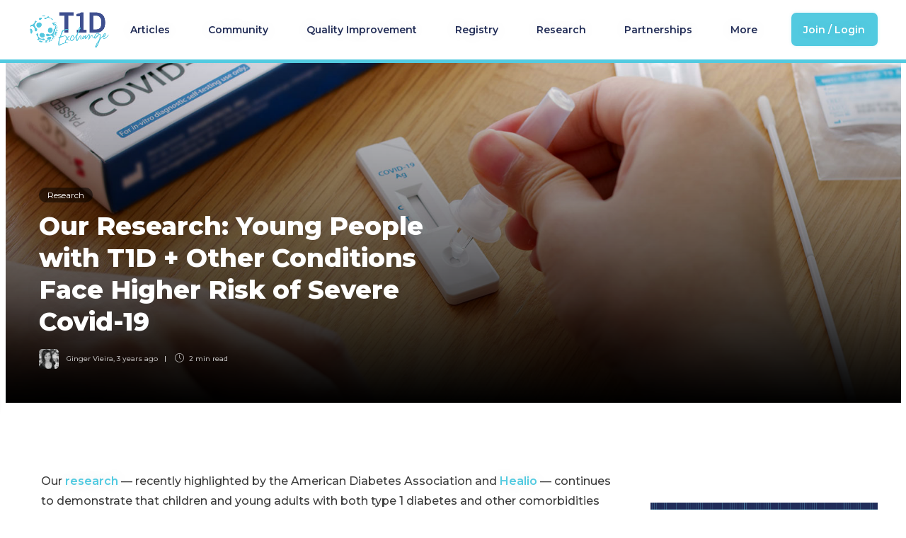

--- FILE ---
content_type: text/html; charset=UTF-8
request_url: https://t1dexchange.org/covid-19-risk-for-t1d/
body_size: 57380
content:
<!DOCTYPE html>
<html lang="en-US" prefix="og: http://ogp.me/ns#">
<head>
	<meta charset="UTF-8"><script type="text/javascript">(window.NREUM||(NREUM={})).init={ajax:{deny_list:["bam.nr-data.net"]},feature_flags:["soft_nav"]};(window.NREUM||(NREUM={})).loader_config={licenseKey:"NRJS-4f926215618a789febd",applicationID:"335338660",browserID:"335708268"};;/*! For license information please see nr-loader-rum-1.308.0.min.js.LICENSE.txt */
(()=>{var e,t,r={163:(e,t,r)=>{"use strict";r.d(t,{j:()=>E});var n=r(384),i=r(1741);var a=r(2555);r(860).K7.genericEvents;const s="experimental.resources",o="register",c=e=>{if(!e||"string"!=typeof e)return!1;try{document.createDocumentFragment().querySelector(e)}catch{return!1}return!0};var d=r(2614),u=r(944),l=r(8122);const f="[data-nr-mask]",g=e=>(0,l.a)(e,(()=>{const e={feature_flags:[],experimental:{allow_registered_children:!1,resources:!1},mask_selector:"*",block_selector:"[data-nr-block]",mask_input_options:{color:!1,date:!1,"datetime-local":!1,email:!1,month:!1,number:!1,range:!1,search:!1,tel:!1,text:!1,time:!1,url:!1,week:!1,textarea:!1,select:!1,password:!0}};return{ajax:{deny_list:void 0,block_internal:!0,enabled:!0,autoStart:!0},api:{get allow_registered_children(){return e.feature_flags.includes(o)||e.experimental.allow_registered_children},set allow_registered_children(t){e.experimental.allow_registered_children=t},duplicate_registered_data:!1},browser_consent_mode:{enabled:!1},distributed_tracing:{enabled:void 0,exclude_newrelic_header:void 0,cors_use_newrelic_header:void 0,cors_use_tracecontext_headers:void 0,allowed_origins:void 0},get feature_flags(){return e.feature_flags},set feature_flags(t){e.feature_flags=t},generic_events:{enabled:!0,autoStart:!0},harvest:{interval:30},jserrors:{enabled:!0,autoStart:!0},logging:{enabled:!0,autoStart:!0},metrics:{enabled:!0,autoStart:!0},obfuscate:void 0,page_action:{enabled:!0},page_view_event:{enabled:!0,autoStart:!0},page_view_timing:{enabled:!0,autoStart:!0},performance:{capture_marks:!1,capture_measures:!1,capture_detail:!0,resources:{get enabled(){return e.feature_flags.includes(s)||e.experimental.resources},set enabled(t){e.experimental.resources=t},asset_types:[],first_party_domains:[],ignore_newrelic:!0}},privacy:{cookies_enabled:!0},proxy:{assets:void 0,beacon:void 0},session:{expiresMs:d.wk,inactiveMs:d.BB},session_replay:{autoStart:!0,enabled:!1,preload:!1,sampling_rate:10,error_sampling_rate:100,collect_fonts:!1,inline_images:!1,fix_stylesheets:!0,mask_all_inputs:!0,get mask_text_selector(){return e.mask_selector},set mask_text_selector(t){c(t)?e.mask_selector="".concat(t,",").concat(f):""===t||null===t?e.mask_selector=f:(0,u.R)(5,t)},get block_class(){return"nr-block"},get ignore_class(){return"nr-ignore"},get mask_text_class(){return"nr-mask"},get block_selector(){return e.block_selector},set block_selector(t){c(t)?e.block_selector+=",".concat(t):""!==t&&(0,u.R)(6,t)},get mask_input_options(){return e.mask_input_options},set mask_input_options(t){t&&"object"==typeof t?e.mask_input_options={...t,password:!0}:(0,u.R)(7,t)}},session_trace:{enabled:!0,autoStart:!0},soft_navigations:{enabled:!0,autoStart:!0},spa:{enabled:!0,autoStart:!0},ssl:void 0,user_actions:{enabled:!0,elementAttributes:["id","className","tagName","type"]}}})());var p=r(6154),m=r(9324);let h=0;const v={buildEnv:m.F3,distMethod:m.Xs,version:m.xv,originTime:p.WN},b={consented:!1},y={appMetadata:{},get consented(){return this.session?.state?.consent||b.consented},set consented(e){b.consented=e},customTransaction:void 0,denyList:void 0,disabled:!1,harvester:void 0,isolatedBacklog:!1,isRecording:!1,loaderType:void 0,maxBytes:3e4,obfuscator:void 0,onerror:void 0,ptid:void 0,releaseIds:{},session:void 0,timeKeeper:void 0,registeredEntities:[],jsAttributesMetadata:{bytes:0},get harvestCount(){return++h}},_=e=>{const t=(0,l.a)(e,y),r=Object.keys(v).reduce((e,t)=>(e[t]={value:v[t],writable:!1,configurable:!0,enumerable:!0},e),{});return Object.defineProperties(t,r)};var w=r(5701);const x=e=>{const t=e.startsWith("http");e+="/",r.p=t?e:"https://"+e};var R=r(7836),k=r(3241);const A={accountID:void 0,trustKey:void 0,agentID:void 0,licenseKey:void 0,applicationID:void 0,xpid:void 0},S=e=>(0,l.a)(e,A),T=new Set;function E(e,t={},r,s){let{init:o,info:c,loader_config:d,runtime:u={},exposed:l=!0}=t;if(!c){const e=(0,n.pV)();o=e.init,c=e.info,d=e.loader_config}e.init=g(o||{}),e.loader_config=S(d||{}),c.jsAttributes??={},p.bv&&(c.jsAttributes.isWorker=!0),e.info=(0,a.D)(c);const f=e.init,m=[c.beacon,c.errorBeacon];T.has(e.agentIdentifier)||(f.proxy.assets&&(x(f.proxy.assets),m.push(f.proxy.assets)),f.proxy.beacon&&m.push(f.proxy.beacon),e.beacons=[...m],function(e){const t=(0,n.pV)();Object.getOwnPropertyNames(i.W.prototype).forEach(r=>{const n=i.W.prototype[r];if("function"!=typeof n||"constructor"===n)return;let a=t[r];e[r]&&!1!==e.exposed&&"micro-agent"!==e.runtime?.loaderType&&(t[r]=(...t)=>{const n=e[r](...t);return a?a(...t):n})})}(e),(0,n.US)("activatedFeatures",w.B)),u.denyList=[...f.ajax.deny_list||[],...f.ajax.block_internal?m:[]],u.ptid=e.agentIdentifier,u.loaderType=r,e.runtime=_(u),T.has(e.agentIdentifier)||(e.ee=R.ee.get(e.agentIdentifier),e.exposed=l,(0,k.W)({agentIdentifier:e.agentIdentifier,drained:!!w.B?.[e.agentIdentifier],type:"lifecycle",name:"initialize",feature:void 0,data:e.config})),T.add(e.agentIdentifier)}},384:(e,t,r)=>{"use strict";r.d(t,{NT:()=>s,US:()=>u,Zm:()=>o,bQ:()=>d,dV:()=>c,pV:()=>l});var n=r(6154),i=r(1863),a=r(1910);const s={beacon:"bam.nr-data.net",errorBeacon:"bam.nr-data.net"};function o(){return n.gm.NREUM||(n.gm.NREUM={}),void 0===n.gm.newrelic&&(n.gm.newrelic=n.gm.NREUM),n.gm.NREUM}function c(){let e=o();return e.o||(e.o={ST:n.gm.setTimeout,SI:n.gm.setImmediate||n.gm.setInterval,CT:n.gm.clearTimeout,XHR:n.gm.XMLHttpRequest,REQ:n.gm.Request,EV:n.gm.Event,PR:n.gm.Promise,MO:n.gm.MutationObserver,FETCH:n.gm.fetch,WS:n.gm.WebSocket},(0,a.i)(...Object.values(e.o))),e}function d(e,t){let r=o();r.initializedAgents??={},t.initializedAt={ms:(0,i.t)(),date:new Date},r.initializedAgents[e]=t}function u(e,t){o()[e]=t}function l(){return function(){let e=o();const t=e.info||{};e.info={beacon:s.beacon,errorBeacon:s.errorBeacon,...t}}(),function(){let e=o();const t=e.init||{};e.init={...t}}(),c(),function(){let e=o();const t=e.loader_config||{};e.loader_config={...t}}(),o()}},782:(e,t,r)=>{"use strict";r.d(t,{T:()=>n});const n=r(860).K7.pageViewTiming},860:(e,t,r)=>{"use strict";r.d(t,{$J:()=>u,K7:()=>c,P3:()=>d,XX:()=>i,Yy:()=>o,df:()=>a,qY:()=>n,v4:()=>s});const n="events",i="jserrors",a="browser/blobs",s="rum",o="browser/logs",c={ajax:"ajax",genericEvents:"generic_events",jserrors:i,logging:"logging",metrics:"metrics",pageAction:"page_action",pageViewEvent:"page_view_event",pageViewTiming:"page_view_timing",sessionReplay:"session_replay",sessionTrace:"session_trace",softNav:"soft_navigations",spa:"spa"},d={[c.pageViewEvent]:1,[c.pageViewTiming]:2,[c.metrics]:3,[c.jserrors]:4,[c.spa]:5,[c.ajax]:6,[c.sessionTrace]:7,[c.softNav]:8,[c.sessionReplay]:9,[c.logging]:10,[c.genericEvents]:11},u={[c.pageViewEvent]:s,[c.pageViewTiming]:n,[c.ajax]:n,[c.spa]:n,[c.softNav]:n,[c.metrics]:i,[c.jserrors]:i,[c.sessionTrace]:a,[c.sessionReplay]:a,[c.logging]:o,[c.genericEvents]:"ins"}},944:(e,t,r)=>{"use strict";r.d(t,{R:()=>i});var n=r(3241);function i(e,t){"function"==typeof console.debug&&(console.debug("New Relic Warning: https://github.com/newrelic/newrelic-browser-agent/blob/main/docs/warning-codes.md#".concat(e),t),(0,n.W)({agentIdentifier:null,drained:null,type:"data",name:"warn",feature:"warn",data:{code:e,secondary:t}}))}},1687:(e,t,r)=>{"use strict";r.d(t,{Ak:()=>d,Ze:()=>f,x3:()=>u});var n=r(3241),i=r(7836),a=r(3606),s=r(860),o=r(2646);const c={};function d(e,t){const r={staged:!1,priority:s.P3[t]||0};l(e),c[e].get(t)||c[e].set(t,r)}function u(e,t){e&&c[e]&&(c[e].get(t)&&c[e].delete(t),p(e,t,!1),c[e].size&&g(e))}function l(e){if(!e)throw new Error("agentIdentifier required");c[e]||(c[e]=new Map)}function f(e="",t="feature",r=!1){if(l(e),!e||!c[e].get(t)||r)return p(e,t);c[e].get(t).staged=!0,g(e)}function g(e){const t=Array.from(c[e]);t.every(([e,t])=>t.staged)&&(t.sort((e,t)=>e[1].priority-t[1].priority),t.forEach(([t])=>{c[e].delete(t),p(e,t)}))}function p(e,t,r=!0){const s=e?i.ee.get(e):i.ee,c=a.i.handlers;if(!s.aborted&&s.backlog&&c){if((0,n.W)({agentIdentifier:e,type:"lifecycle",name:"drain",feature:t}),r){const e=s.backlog[t],r=c[t];if(r){for(let t=0;e&&t<e.length;++t)m(e[t],r);Object.entries(r).forEach(([e,t])=>{Object.values(t||{}).forEach(t=>{t[0]?.on&&t[0]?.context()instanceof o.y&&t[0].on(e,t[1])})})}}s.isolatedBacklog||delete c[t],s.backlog[t]=null,s.emit("drain-"+t,[])}}function m(e,t){var r=e[1];Object.values(t[r]||{}).forEach(t=>{var r=e[0];if(t[0]===r){var n=t[1],i=e[3],a=e[2];n.apply(i,a)}})}},1738:(e,t,r)=>{"use strict";r.d(t,{U:()=>g,Y:()=>f});var n=r(3241),i=r(9908),a=r(1863),s=r(944),o=r(5701),c=r(3969),d=r(8362),u=r(860),l=r(4261);function f(e,t,r,a){const f=a||r;!f||f[e]&&f[e]!==d.d.prototype[e]||(f[e]=function(){(0,i.p)(c.xV,["API/"+e+"/called"],void 0,u.K7.metrics,r.ee),(0,n.W)({agentIdentifier:r.agentIdentifier,drained:!!o.B?.[r.agentIdentifier],type:"data",name:"api",feature:l.Pl+e,data:{}});try{return t.apply(this,arguments)}catch(e){(0,s.R)(23,e)}})}function g(e,t,r,n,s){const o=e.info;null===r?delete o.jsAttributes[t]:o.jsAttributes[t]=r,(s||null===r)&&(0,i.p)(l.Pl+n,[(0,a.t)(),t,r],void 0,"session",e.ee)}},1741:(e,t,r)=>{"use strict";r.d(t,{W:()=>a});var n=r(944),i=r(4261);class a{#e(e,...t){if(this[e]!==a.prototype[e])return this[e](...t);(0,n.R)(35,e)}addPageAction(e,t){return this.#e(i.hG,e,t)}register(e){return this.#e(i.eY,e)}recordCustomEvent(e,t){return this.#e(i.fF,e,t)}setPageViewName(e,t){return this.#e(i.Fw,e,t)}setCustomAttribute(e,t,r){return this.#e(i.cD,e,t,r)}noticeError(e,t){return this.#e(i.o5,e,t)}setUserId(e,t=!1){return this.#e(i.Dl,e,t)}setApplicationVersion(e){return this.#e(i.nb,e)}setErrorHandler(e){return this.#e(i.bt,e)}addRelease(e,t){return this.#e(i.k6,e,t)}log(e,t){return this.#e(i.$9,e,t)}start(){return this.#e(i.d3)}finished(e){return this.#e(i.BL,e)}recordReplay(){return this.#e(i.CH)}pauseReplay(){return this.#e(i.Tb)}addToTrace(e){return this.#e(i.U2,e)}setCurrentRouteName(e){return this.#e(i.PA,e)}interaction(e){return this.#e(i.dT,e)}wrapLogger(e,t,r){return this.#e(i.Wb,e,t,r)}measure(e,t){return this.#e(i.V1,e,t)}consent(e){return this.#e(i.Pv,e)}}},1863:(e,t,r)=>{"use strict";function n(){return Math.floor(performance.now())}r.d(t,{t:()=>n})},1910:(e,t,r)=>{"use strict";r.d(t,{i:()=>a});var n=r(944);const i=new Map;function a(...e){return e.every(e=>{if(i.has(e))return i.get(e);const t="function"==typeof e?e.toString():"",r=t.includes("[native code]"),a=t.includes("nrWrapper");return r||a||(0,n.R)(64,e?.name||t),i.set(e,r),r})}},2555:(e,t,r)=>{"use strict";r.d(t,{D:()=>o,f:()=>s});var n=r(384),i=r(8122);const a={beacon:n.NT.beacon,errorBeacon:n.NT.errorBeacon,licenseKey:void 0,applicationID:void 0,sa:void 0,queueTime:void 0,applicationTime:void 0,ttGuid:void 0,user:void 0,account:void 0,product:void 0,extra:void 0,jsAttributes:{},userAttributes:void 0,atts:void 0,transactionName:void 0,tNamePlain:void 0};function s(e){try{return!!e.licenseKey&&!!e.errorBeacon&&!!e.applicationID}catch(e){return!1}}const o=e=>(0,i.a)(e,a)},2614:(e,t,r)=>{"use strict";r.d(t,{BB:()=>s,H3:()=>n,g:()=>d,iL:()=>c,tS:()=>o,uh:()=>i,wk:()=>a});const n="NRBA",i="SESSION",a=144e5,s=18e5,o={STARTED:"session-started",PAUSE:"session-pause",RESET:"session-reset",RESUME:"session-resume",UPDATE:"session-update"},c={SAME_TAB:"same-tab",CROSS_TAB:"cross-tab"},d={OFF:0,FULL:1,ERROR:2}},2646:(e,t,r)=>{"use strict";r.d(t,{y:()=>n});class n{constructor(e){this.contextId=e}}},2843:(e,t,r)=>{"use strict";r.d(t,{G:()=>a,u:()=>i});var n=r(3878);function i(e,t=!1,r,i){(0,n.DD)("visibilitychange",function(){if(t)return void("hidden"===document.visibilityState&&e());e(document.visibilityState)},r,i)}function a(e,t,r){(0,n.sp)("pagehide",e,t,r)}},3241:(e,t,r)=>{"use strict";r.d(t,{W:()=>a});var n=r(6154);const i="newrelic";function a(e={}){try{n.gm.dispatchEvent(new CustomEvent(i,{detail:e}))}catch(e){}}},3606:(e,t,r)=>{"use strict";r.d(t,{i:()=>a});var n=r(9908);a.on=s;var i=a.handlers={};function a(e,t,r,a){s(a||n.d,i,e,t,r)}function s(e,t,r,i,a){a||(a="feature"),e||(e=n.d);var s=t[a]=t[a]||{};(s[r]=s[r]||[]).push([e,i])}},3878:(e,t,r)=>{"use strict";function n(e,t){return{capture:e,passive:!1,signal:t}}function i(e,t,r=!1,i){window.addEventListener(e,t,n(r,i))}function a(e,t,r=!1,i){document.addEventListener(e,t,n(r,i))}r.d(t,{DD:()=>a,jT:()=>n,sp:()=>i})},3969:(e,t,r)=>{"use strict";r.d(t,{TZ:()=>n,XG:()=>o,rs:()=>i,xV:()=>s,z_:()=>a});const n=r(860).K7.metrics,i="sm",a="cm",s="storeSupportabilityMetrics",o="storeEventMetrics"},4234:(e,t,r)=>{"use strict";r.d(t,{W:()=>a});var n=r(7836),i=r(1687);class a{constructor(e,t){this.agentIdentifier=e,this.ee=n.ee.get(e),this.featureName=t,this.blocked=!1}deregisterDrain(){(0,i.x3)(this.agentIdentifier,this.featureName)}}},4261:(e,t,r)=>{"use strict";r.d(t,{$9:()=>d,BL:()=>o,CH:()=>g,Dl:()=>_,Fw:()=>y,PA:()=>h,Pl:()=>n,Pv:()=>k,Tb:()=>l,U2:()=>a,V1:()=>R,Wb:()=>x,bt:()=>b,cD:()=>v,d3:()=>w,dT:()=>c,eY:()=>p,fF:()=>f,hG:()=>i,k6:()=>s,nb:()=>m,o5:()=>u});const n="api-",i="addPageAction",a="addToTrace",s="addRelease",o="finished",c="interaction",d="log",u="noticeError",l="pauseReplay",f="recordCustomEvent",g="recordReplay",p="register",m="setApplicationVersion",h="setCurrentRouteName",v="setCustomAttribute",b="setErrorHandler",y="setPageViewName",_="setUserId",w="start",x="wrapLogger",R="measure",k="consent"},5289:(e,t,r)=>{"use strict";r.d(t,{GG:()=>s,Qr:()=>c,sB:()=>o});var n=r(3878),i=r(6389);function a(){return"undefined"==typeof document||"complete"===document.readyState}function s(e,t){if(a())return e();const r=(0,i.J)(e),s=setInterval(()=>{a()&&(clearInterval(s),r())},500);(0,n.sp)("load",r,t)}function o(e){if(a())return e();(0,n.DD)("DOMContentLoaded",e)}function c(e){if(a())return e();(0,n.sp)("popstate",e)}},5607:(e,t,r)=>{"use strict";r.d(t,{W:()=>n});const n=(0,r(9566).bz)()},5701:(e,t,r)=>{"use strict";r.d(t,{B:()=>a,t:()=>s});var n=r(3241);const i=new Set,a={};function s(e,t){const r=t.agentIdentifier;a[r]??={},e&&"object"==typeof e&&(i.has(r)||(t.ee.emit("rumresp",[e]),a[r]=e,i.add(r),(0,n.W)({agentIdentifier:r,loaded:!0,drained:!0,type:"lifecycle",name:"load",feature:void 0,data:e})))}},6154:(e,t,r)=>{"use strict";r.d(t,{OF:()=>c,RI:()=>i,WN:()=>u,bv:()=>a,eN:()=>l,gm:()=>s,mw:()=>o,sb:()=>d});var n=r(1863);const i="undefined"!=typeof window&&!!window.document,a="undefined"!=typeof WorkerGlobalScope&&("undefined"!=typeof self&&self instanceof WorkerGlobalScope&&self.navigator instanceof WorkerNavigator||"undefined"!=typeof globalThis&&globalThis instanceof WorkerGlobalScope&&globalThis.navigator instanceof WorkerNavigator),s=i?window:"undefined"!=typeof WorkerGlobalScope&&("undefined"!=typeof self&&self instanceof WorkerGlobalScope&&self||"undefined"!=typeof globalThis&&globalThis instanceof WorkerGlobalScope&&globalThis),o=Boolean("hidden"===s?.document?.visibilityState),c=/iPad|iPhone|iPod/.test(s.navigator?.userAgent),d=c&&"undefined"==typeof SharedWorker,u=((()=>{const e=s.navigator?.userAgent?.match(/Firefox[/\s](\d+\.\d+)/);Array.isArray(e)&&e.length>=2&&e[1]})(),Date.now()-(0,n.t)()),l=()=>"undefined"!=typeof PerformanceNavigationTiming&&s?.performance?.getEntriesByType("navigation")?.[0]?.responseStart},6389:(e,t,r)=>{"use strict";function n(e,t=500,r={}){const n=r?.leading||!1;let i;return(...r)=>{n&&void 0===i&&(e.apply(this,r),i=setTimeout(()=>{i=clearTimeout(i)},t)),n||(clearTimeout(i),i=setTimeout(()=>{e.apply(this,r)},t))}}function i(e){let t=!1;return(...r)=>{t||(t=!0,e.apply(this,r))}}r.d(t,{J:()=>i,s:()=>n})},6630:(e,t,r)=>{"use strict";r.d(t,{T:()=>n});const n=r(860).K7.pageViewEvent},7699:(e,t,r)=>{"use strict";r.d(t,{It:()=>a,KC:()=>o,No:()=>i,qh:()=>s});var n=r(860);const i=16e3,a=1e6,s="SESSION_ERROR",o={[n.K7.logging]:!0,[n.K7.genericEvents]:!1,[n.K7.jserrors]:!1,[n.K7.ajax]:!1}},7836:(e,t,r)=>{"use strict";r.d(t,{P:()=>o,ee:()=>c});var n=r(384),i=r(8990),a=r(2646),s=r(5607);const o="nr@context:".concat(s.W),c=function e(t,r){var n={},s={},u={},l=!1;try{l=16===r.length&&d.initializedAgents?.[r]?.runtime.isolatedBacklog}catch(e){}var f={on:p,addEventListener:p,removeEventListener:function(e,t){var r=n[e];if(!r)return;for(var i=0;i<r.length;i++)r[i]===t&&r.splice(i,1)},emit:function(e,r,n,i,a){!1!==a&&(a=!0);if(c.aborted&&!i)return;t&&a&&t.emit(e,r,n);var o=g(n);m(e).forEach(e=>{e.apply(o,r)});var d=v()[s[e]];d&&d.push([f,e,r,o]);return o},get:h,listeners:m,context:g,buffer:function(e,t){const r=v();if(t=t||"feature",f.aborted)return;Object.entries(e||{}).forEach(([e,n])=>{s[n]=t,t in r||(r[t]=[])})},abort:function(){f._aborted=!0,Object.keys(f.backlog).forEach(e=>{delete f.backlog[e]})},isBuffering:function(e){return!!v()[s[e]]},debugId:r,backlog:l?{}:t&&"object"==typeof t.backlog?t.backlog:{},isolatedBacklog:l};return Object.defineProperty(f,"aborted",{get:()=>{let e=f._aborted||!1;return e||(t&&(e=t.aborted),e)}}),f;function g(e){return e&&e instanceof a.y?e:e?(0,i.I)(e,o,()=>new a.y(o)):new a.y(o)}function p(e,t){n[e]=m(e).concat(t)}function m(e){return n[e]||[]}function h(t){return u[t]=u[t]||e(f,t)}function v(){return f.backlog}}(void 0,"globalEE"),d=(0,n.Zm)();d.ee||(d.ee=c)},8122:(e,t,r)=>{"use strict";r.d(t,{a:()=>i});var n=r(944);function i(e,t){try{if(!e||"object"!=typeof e)return(0,n.R)(3);if(!t||"object"!=typeof t)return(0,n.R)(4);const r=Object.create(Object.getPrototypeOf(t),Object.getOwnPropertyDescriptors(t)),a=0===Object.keys(r).length?e:r;for(let s in a)if(void 0!==e[s])try{if(null===e[s]){r[s]=null;continue}Array.isArray(e[s])&&Array.isArray(t[s])?r[s]=Array.from(new Set([...e[s],...t[s]])):"object"==typeof e[s]&&"object"==typeof t[s]?r[s]=i(e[s],t[s]):r[s]=e[s]}catch(e){r[s]||(0,n.R)(1,e)}return r}catch(e){(0,n.R)(2,e)}}},8362:(e,t,r)=>{"use strict";r.d(t,{d:()=>a});var n=r(9566),i=r(1741);class a extends i.W{agentIdentifier=(0,n.LA)(16)}},8374:(e,t,r)=>{r.nc=(()=>{try{return document?.currentScript?.nonce}catch(e){}return""})()},8990:(e,t,r)=>{"use strict";r.d(t,{I:()=>i});var n=Object.prototype.hasOwnProperty;function i(e,t,r){if(n.call(e,t))return e[t];var i=r();if(Object.defineProperty&&Object.keys)try{return Object.defineProperty(e,t,{value:i,writable:!0,enumerable:!1}),i}catch(e){}return e[t]=i,i}},9324:(e,t,r)=>{"use strict";r.d(t,{F3:()=>i,Xs:()=>a,xv:()=>n});const n="1.308.0",i="PROD",a="CDN"},9566:(e,t,r)=>{"use strict";r.d(t,{LA:()=>o,bz:()=>s});var n=r(6154);const i="xxxxxxxx-xxxx-4xxx-yxxx-xxxxxxxxxxxx";function a(e,t){return e?15&e[t]:16*Math.random()|0}function s(){const e=n.gm?.crypto||n.gm?.msCrypto;let t,r=0;return e&&e.getRandomValues&&(t=e.getRandomValues(new Uint8Array(30))),i.split("").map(e=>"x"===e?a(t,r++).toString(16):"y"===e?(3&a()|8).toString(16):e).join("")}function o(e){const t=n.gm?.crypto||n.gm?.msCrypto;let r,i=0;t&&t.getRandomValues&&(r=t.getRandomValues(new Uint8Array(e)));const s=[];for(var o=0;o<e;o++)s.push(a(r,i++).toString(16));return s.join("")}},9908:(e,t,r)=>{"use strict";r.d(t,{d:()=>n,p:()=>i});var n=r(7836).ee.get("handle");function i(e,t,r,i,a){a?(a.buffer([e],i),a.emit(e,t,r)):(n.buffer([e],i),n.emit(e,t,r))}}},n={};function i(e){var t=n[e];if(void 0!==t)return t.exports;var a=n[e]={exports:{}};return r[e](a,a.exports,i),a.exports}i.m=r,i.d=(e,t)=>{for(var r in t)i.o(t,r)&&!i.o(e,r)&&Object.defineProperty(e,r,{enumerable:!0,get:t[r]})},i.f={},i.e=e=>Promise.all(Object.keys(i.f).reduce((t,r)=>(i.f[r](e,t),t),[])),i.u=e=>"nr-rum-1.308.0.min.js",i.o=(e,t)=>Object.prototype.hasOwnProperty.call(e,t),e={},t="NRBA-1.308.0.PROD:",i.l=(r,n,a,s)=>{if(e[r])e[r].push(n);else{var o,c;if(void 0!==a)for(var d=document.getElementsByTagName("script"),u=0;u<d.length;u++){var l=d[u];if(l.getAttribute("src")==r||l.getAttribute("data-webpack")==t+a){o=l;break}}if(!o){c=!0;var f={296:"sha512-+MIMDsOcckGXa1EdWHqFNv7P+JUkd5kQwCBr3KE6uCvnsBNUrdSt4a/3/L4j4TxtnaMNjHpza2/erNQbpacJQA=="};(o=document.createElement("script")).charset="utf-8",i.nc&&o.setAttribute("nonce",i.nc),o.setAttribute("data-webpack",t+a),o.src=r,0!==o.src.indexOf(window.location.origin+"/")&&(o.crossOrigin="anonymous"),f[s]&&(o.integrity=f[s])}e[r]=[n];var g=(t,n)=>{o.onerror=o.onload=null,clearTimeout(p);var i=e[r];if(delete e[r],o.parentNode&&o.parentNode.removeChild(o),i&&i.forEach(e=>e(n)),t)return t(n)},p=setTimeout(g.bind(null,void 0,{type:"timeout",target:o}),12e4);o.onerror=g.bind(null,o.onerror),o.onload=g.bind(null,o.onload),c&&document.head.appendChild(o)}},i.r=e=>{"undefined"!=typeof Symbol&&Symbol.toStringTag&&Object.defineProperty(e,Symbol.toStringTag,{value:"Module"}),Object.defineProperty(e,"__esModule",{value:!0})},i.p="https://js-agent.newrelic.com/",(()=>{var e={374:0,840:0};i.f.j=(t,r)=>{var n=i.o(e,t)?e[t]:void 0;if(0!==n)if(n)r.push(n[2]);else{var a=new Promise((r,i)=>n=e[t]=[r,i]);r.push(n[2]=a);var s=i.p+i.u(t),o=new Error;i.l(s,r=>{if(i.o(e,t)&&(0!==(n=e[t])&&(e[t]=void 0),n)){var a=r&&("load"===r.type?"missing":r.type),s=r&&r.target&&r.target.src;o.message="Loading chunk "+t+" failed: ("+a+": "+s+")",o.name="ChunkLoadError",o.type=a,o.request=s,n[1](o)}},"chunk-"+t,t)}};var t=(t,r)=>{var n,a,[s,o,c]=r,d=0;if(s.some(t=>0!==e[t])){for(n in o)i.o(o,n)&&(i.m[n]=o[n]);if(c)c(i)}for(t&&t(r);d<s.length;d++)a=s[d],i.o(e,a)&&e[a]&&e[a][0](),e[a]=0},r=self["webpackChunk:NRBA-1.308.0.PROD"]=self["webpackChunk:NRBA-1.308.0.PROD"]||[];r.forEach(t.bind(null,0)),r.push=t.bind(null,r.push.bind(r))})(),(()=>{"use strict";i(8374);var e=i(8362),t=i(860);const r=Object.values(t.K7);var n=i(163);var a=i(9908),s=i(1863),o=i(4261),c=i(1738);var d=i(1687),u=i(4234),l=i(5289),f=i(6154),g=i(944),p=i(384);const m=e=>f.RI&&!0===e?.privacy.cookies_enabled;function h(e){return!!(0,p.dV)().o.MO&&m(e)&&!0===e?.session_trace.enabled}var v=i(6389),b=i(7699);class y extends u.W{constructor(e,t){super(e.agentIdentifier,t),this.agentRef=e,this.abortHandler=void 0,this.featAggregate=void 0,this.loadedSuccessfully=void 0,this.onAggregateImported=new Promise(e=>{this.loadedSuccessfully=e}),this.deferred=Promise.resolve(),!1===e.init[this.featureName].autoStart?this.deferred=new Promise((t,r)=>{this.ee.on("manual-start-all",(0,v.J)(()=>{(0,d.Ak)(e.agentIdentifier,this.featureName),t()}))}):(0,d.Ak)(e.agentIdentifier,t)}importAggregator(e,t,r={}){if(this.featAggregate)return;const n=async()=>{let n;await this.deferred;try{if(m(e.init)){const{setupAgentSession:t}=await i.e(296).then(i.bind(i,3305));n=t(e)}}catch(e){(0,g.R)(20,e),this.ee.emit("internal-error",[e]),(0,a.p)(b.qh,[e],void 0,this.featureName,this.ee)}try{if(!this.#t(this.featureName,n,e.init))return(0,d.Ze)(this.agentIdentifier,this.featureName),void this.loadedSuccessfully(!1);const{Aggregate:i}=await t();this.featAggregate=new i(e,r),e.runtime.harvester.initializedAggregates.push(this.featAggregate),this.loadedSuccessfully(!0)}catch(e){(0,g.R)(34,e),this.abortHandler?.(),(0,d.Ze)(this.agentIdentifier,this.featureName,!0),this.loadedSuccessfully(!1),this.ee&&this.ee.abort()}};f.RI?(0,l.GG)(()=>n(),!0):n()}#t(e,r,n){if(this.blocked)return!1;switch(e){case t.K7.sessionReplay:return h(n)&&!!r;case t.K7.sessionTrace:return!!r;default:return!0}}}var _=i(6630),w=i(2614),x=i(3241);class R extends y{static featureName=_.T;constructor(e){var t;super(e,_.T),this.setupInspectionEvents(e.agentIdentifier),t=e,(0,c.Y)(o.Fw,function(e,r){"string"==typeof e&&("/"!==e.charAt(0)&&(e="/"+e),t.runtime.customTransaction=(r||"http://custom.transaction")+e,(0,a.p)(o.Pl+o.Fw,[(0,s.t)()],void 0,void 0,t.ee))},t),this.importAggregator(e,()=>i.e(296).then(i.bind(i,3943)))}setupInspectionEvents(e){const t=(t,r)=>{t&&(0,x.W)({agentIdentifier:e,timeStamp:t.timeStamp,loaded:"complete"===t.target.readyState,type:"window",name:r,data:t.target.location+""})};(0,l.sB)(e=>{t(e,"DOMContentLoaded")}),(0,l.GG)(e=>{t(e,"load")}),(0,l.Qr)(e=>{t(e,"navigate")}),this.ee.on(w.tS.UPDATE,(t,r)=>{(0,x.W)({agentIdentifier:e,type:"lifecycle",name:"session",data:r})})}}class k extends e.d{constructor(e){var t;(super(),f.gm)?(this.features={},(0,p.bQ)(this.agentIdentifier,this),this.desiredFeatures=new Set(e.features||[]),this.desiredFeatures.add(R),(0,n.j)(this,e,e.loaderType||"agent"),t=this,(0,c.Y)(o.cD,function(e,r,n=!1){if("string"==typeof e){if(["string","number","boolean"].includes(typeof r)||null===r)return(0,c.U)(t,e,r,o.cD,n);(0,g.R)(40,typeof r)}else(0,g.R)(39,typeof e)},t),function(e){(0,c.Y)(o.Dl,function(t,r=!1){if("string"!=typeof t&&null!==t)return void(0,g.R)(41,typeof t);const n=e.info.jsAttributes["enduser.id"];r&&null!=n&&n!==t?(0,a.p)(o.Pl+"setUserIdAndResetSession",[t],void 0,"session",e.ee):(0,c.U)(e,"enduser.id",t,o.Dl,!0)},e)}(this),function(e){(0,c.Y)(o.nb,function(t){if("string"==typeof t||null===t)return(0,c.U)(e,"application.version",t,o.nb,!1);(0,g.R)(42,typeof t)},e)}(this),function(e){(0,c.Y)(o.d3,function(){e.ee.emit("manual-start-all")},e)}(this),function(e){(0,c.Y)(o.Pv,function(t=!0){if("boolean"==typeof t){if((0,a.p)(o.Pl+o.Pv,[t],void 0,"session",e.ee),e.runtime.consented=t,t){const t=e.features.page_view_event;t.onAggregateImported.then(e=>{const r=t.featAggregate;e&&!r.sentRum&&r.sendRum()})}}else(0,g.R)(65,typeof t)},e)}(this),this.run()):(0,g.R)(21)}get config(){return{info:this.info,init:this.init,loader_config:this.loader_config,runtime:this.runtime}}get api(){return this}run(){try{const e=function(e){const t={};return r.forEach(r=>{t[r]=!!e[r]?.enabled}),t}(this.init),n=[...this.desiredFeatures];n.sort((e,r)=>t.P3[e.featureName]-t.P3[r.featureName]),n.forEach(r=>{if(!e[r.featureName]&&r.featureName!==t.K7.pageViewEvent)return;if(r.featureName===t.K7.spa)return void(0,g.R)(67);const n=function(e){switch(e){case t.K7.ajax:return[t.K7.jserrors];case t.K7.sessionTrace:return[t.K7.ajax,t.K7.pageViewEvent];case t.K7.sessionReplay:return[t.K7.sessionTrace];case t.K7.pageViewTiming:return[t.K7.pageViewEvent];default:return[]}}(r.featureName).filter(e=>!(e in this.features));n.length>0&&(0,g.R)(36,{targetFeature:r.featureName,missingDependencies:n}),this.features[r.featureName]=new r(this)})}catch(e){(0,g.R)(22,e);for(const e in this.features)this.features[e].abortHandler?.();const t=(0,p.Zm)();delete t.initializedAgents[this.agentIdentifier]?.features,delete this.sharedAggregator;return t.ee.get(this.agentIdentifier).abort(),!1}}}var A=i(2843),S=i(782);class T extends y{static featureName=S.T;constructor(e){super(e,S.T),f.RI&&((0,A.u)(()=>(0,a.p)("docHidden",[(0,s.t)()],void 0,S.T,this.ee),!0),(0,A.G)(()=>(0,a.p)("winPagehide",[(0,s.t)()],void 0,S.T,this.ee)),this.importAggregator(e,()=>i.e(296).then(i.bind(i,2117))))}}var E=i(3969);class I extends y{static featureName=E.TZ;constructor(e){super(e,E.TZ),f.RI&&document.addEventListener("securitypolicyviolation",e=>{(0,a.p)(E.xV,["Generic/CSPViolation/Detected"],void 0,this.featureName,this.ee)}),this.importAggregator(e,()=>i.e(296).then(i.bind(i,9623)))}}new k({features:[R,T,I],loaderType:"lite"})})()})();</script>
			<meta name="viewport" content="width=device-width, initial-scale=1">
		<meta name='robots' content='index, follow, max-image-preview:large, max-snippet:-1, max-video-preview:-1' />
            <script type="text/javascript"> var epic_news_ajax_url = 'https://t1dexchange.org/?epic-ajax-request=epic-ne'; </script>
            
<!-- Google Tag Manager for WordPress by gtm4wp.com -->
<script data-cfasync="false" data-pagespeed-no-defer>
	var gtm4wp_datalayer_name = "dataLayer";
	var dataLayer = dataLayer || [];
</script>
<!-- End Google Tag Manager for WordPress by gtm4wp.com --><meta property="og:locale" content="en_US" />
<meta property="og:type" content="article" />
<meta property="og:title" content="Our Research: Young People with T1D + Other Conditions Face Higher Risk of Severe Covid-19" />
<meta property="og:description" content="While the Covid-19 pandemic has mellowed, even the latest variant can wreak havoc on your health and safety if you have T1D and other conditions." />
<meta property="og:url" content="https://t1dexchange.org/covid-19-risk-for-t1d/" />
<meta property="og:site_name" content="T1D Exchange" />
<meta property="article:tag" content="complications" />
<meta property="article:tag" content="COVID-19" />
<meta property="article:tag" content="risks" />
<meta property="article:section" content="Research" />
<meta property="article:published_time" content="2022-12-21T19:10:04-05:00" />
<meta property="article:modified_time" content="2022-12-21T19:24:54-05:00" />
<meta property="og:updated_time" content="2022-12-21T19:24:54-05:00" />
<meta property="og:image" content="https://t1dexchange.org/wp-content/uploads/2022/12/covid-19-risk-for-t1d-1024x682.jpg" />
<meta property="og:image:secure_url" content="https://t1dexchange.org/wp-content/uploads/2022/12/covid-19-risk-for-t1d-1024x682.jpg" />
<meta property="og:image:width" content="1600" />
<meta property="og:image:height" content="1066" />

	<!-- This site is optimized with the Yoast SEO Premium plugin v24.4 (Yoast SEO v26.7) - https://yoast.com/wordpress/plugins/seo/ -->
	<title>Our Research: Young People with T1D + Other Conditions Face Higher Risk of Severe Covid-19 - T1D Exchange</title>
	<meta name="description" content="While the Covid-19 pandemic has mellowed, even the latest variant can wreak havoc on your health and safety if you have T1D and other conditions." />
	<link rel="canonical" href="https://t1dexchange.org/covid-19-risk-for-t1d/" />
	<meta property="og:locale" content="en_US" />
	<meta property="og:type" content="article" />
	<meta property="og:title" content="Our Research: Young People with T1D + Other Conditions Face Higher Risk of Severe Covid-19" />
	<meta property="og:description" content="While the Covid-19 pandemic has mellowed, even the latest variant can wreak havoc on your health and safety if you have T1D and other conditions." />
	<meta property="og:url" content="https://t1dexchange.org/covid-19-risk-for-t1d/" />
	<meta property="og:site_name" content="T1D Exchange" />
	<meta property="article:publisher" content="https://www.facebook.com/T1DExchange/" />
	<meta property="article:published_time" content="2022-12-21T19:10:04+00:00" />
	<meta property="article:modified_time" content="2022-12-21T19:24:54+00:00" />
	<meta property="og:image" content="https://t1dexchange.org/wp-content/uploads/2022/12/covid-19-risk-for-t1d.jpg" />
	<meta property="og:image:width" content="1600" />
	<meta property="og:image:height" content="1066" />
	<meta property="og:image:type" content="image/jpeg" />
	<meta name="author" content="Ginger Vieira" />
	<meta name="twitter:card" content="summary_large_image" />
	<meta name="twitter:title" content="Our Research: Young People with T1D + Other Conditions Face Higher Risk of Severe Covid-19" />
	<meta name="twitter:description" content="While the Covid-19 pandemic has mellowed, even the latest variant can wreak havoc on your health and safety if you have T1D and other conditions." />
	<meta name="twitter:image" content="https://t1dexchange.org/wp-content/uploads/2022/12/covid-19-risk-for-t1d.jpg" />
	<meta name="twitter:creator" content="@https://www.twitter.com/gingervieira/" />
	<meta name="twitter:site" content="@t1dexchange" />
	<meta name="twitter:label1" content="Written by" />
	<meta name="twitter:data1" content="Ginger Vieira" />
	<meta name="twitter:label2" content="Est. reading time" />
	<meta name="twitter:data2" content="2 minutes" />
	<script type="application/ld+json" class="yoast-schema-graph">{"@context":"https://schema.org","@graph":[{"@type":"Article","@id":"https://t1dexchange.org/covid-19-risk-for-t1d/#article","isPartOf":{"@id":"https://t1dexchange.org/covid-19-risk-for-t1d/"},"author":{"name":"Ginger Vieira","@id":"https://t1dexchange.org/#/schema/person/7fd34a5c386640f537b0c3c7907a9fb2"},"headline":"Our Research: Young People with T1D + Other Conditions Face Higher Risk of Severe Covid-19","datePublished":"2022-12-21T19:10:04+00:00","dateModified":"2022-12-21T19:24:54+00:00","mainEntityOfPage":{"@id":"https://t1dexchange.org/covid-19-risk-for-t1d/"},"wordCount":453,"commentCount":0,"publisher":{"@id":"https://t1dexchange.org/#organization"},"image":{"@id":"https://t1dexchange.org/covid-19-risk-for-t1d/#primaryimage"},"thumbnailUrl":"https://t1dexchange.org/wp-content/uploads/2022/12/covid-19-risk-for-t1d.jpg","keywords":["complications","COVID-19","risks"],"articleSection":["Research"],"inLanguage":"en-US"},{"@type":"WebPage","@id":"https://t1dexchange.org/covid-19-risk-for-t1d/","url":"https://t1dexchange.org/covid-19-risk-for-t1d/","name":"Our Research: Young People with T1D + Other Conditions Face Higher Risk of Severe Covid-19 - T1D Exchange","isPartOf":{"@id":"https://t1dexchange.org/#website"},"primaryImageOfPage":{"@id":"https://t1dexchange.org/covid-19-risk-for-t1d/#primaryimage"},"image":{"@id":"https://t1dexchange.org/covid-19-risk-for-t1d/#primaryimage"},"thumbnailUrl":"https://t1dexchange.org/wp-content/uploads/2022/12/covid-19-risk-for-t1d.jpg","datePublished":"2022-12-21T19:10:04+00:00","dateModified":"2022-12-21T19:24:54+00:00","description":"While the Covid-19 pandemic has mellowed, even the latest variant can wreak havoc on your health and safety if you have T1D and other conditions.","breadcrumb":{"@id":"https://t1dexchange.org/covid-19-risk-for-t1d/#breadcrumb"},"inLanguage":"en-US","potentialAction":[{"@type":"ReadAction","target":["https://t1dexchange.org/covid-19-risk-for-t1d/"]}]},{"@type":"ImageObject","inLanguage":"en-US","@id":"https://t1dexchange.org/covid-19-risk-for-t1d/#primaryimage","url":"https://t1dexchange.org/wp-content/uploads/2022/12/covid-19-risk-for-t1d.jpg","contentUrl":"https://t1dexchange.org/wp-content/uploads/2022/12/covid-19-risk-for-t1d.jpg","width":1600,"height":1066,"caption":"Our Research: Young People with T1D + Other Conditions Face Higher Risk of Severe Covid-19"},{"@type":"BreadcrumbList","@id":"https://t1dexchange.org/covid-19-risk-for-t1d/#breadcrumb","itemListElement":[{"@type":"ListItem","position":1,"name":"Home","item":"https://t1dexchange.org/startsite/"},{"@type":"ListItem","position":2,"name":"Our Research: Young People with T1D + Other Conditions Face Higher Risk of Severe Covid-19"}]},{"@type":"WebSite","@id":"https://t1dexchange.org/#website","url":"https://t1dexchange.org/","name":"T1D Exchange","description":"A nonprofit dedicated to facilitating research and driving improvements in care and outcomes for people with type 1 diabetes.","publisher":{"@id":"https://t1dexchange.org/#organization"},"potentialAction":[{"@type":"SearchAction","target":{"@type":"EntryPoint","urlTemplate":"https://t1dexchange.org/?s={search_term_string}"},"query-input":{"@type":"PropertyValueSpecification","valueRequired":true,"valueName":"search_term_string"}}],"inLanguage":"en-US"},{"@type":"Organization","@id":"https://t1dexchange.org/#organization","name":"T1D Exchange","url":"https://t1dexchange.org/","logo":{"@type":"ImageObject","inLanguage":"en-US","@id":"https://t1dexchange.org/#/schema/logo/image/","url":"https://t1dexchange.org/wp-content/uploads/2020/10/T1D-Exchange-email-logo.png","contentUrl":"https://t1dexchange.org/wp-content/uploads/2020/10/T1D-Exchange-email-logo.png","width":300,"height":142,"caption":"T1D Exchange"},"image":{"@id":"https://t1dexchange.org/#/schema/logo/image/"},"sameAs":["https://www.facebook.com/T1DExchange/","https://x.com/t1dexchange","https://www.linkedin.com/company/t1d-exchange/","https://www.instagram.com/t1dexchange/"]},{"@type":"Person","@id":"https://t1dexchange.org/#/schema/person/7fd34a5c386640f537b0c3c7907a9fb2","name":"Ginger Vieira","image":{"@type":"ImageObject","inLanguage":"en-US","@id":"https://t1dexchange.org/#/schema/person/image/","url":"https://t1dexchange.org/wp-content/uploads/2023/01/IMG_4584-scaled-96x96.jpg","contentUrl":"https://t1dexchange.org/wp-content/uploads/2023/01/IMG_4584-scaled-96x96.jpg","caption":"Ginger Vieira"},"description":"Ginger Vieira has lived with type 1 diabetes and celiac disease since 1999 and fibromyalgia since 2014. She is an author, journalist, and coach. Her books include: Exercise with Type 1 Diabetes, Pregnancy with Type 1 Diabetes, Dealing with Diabetes Burnout, Emotional Eating with Diabetes, When I Go Low (for kids) and Ain't Gonna Hide My T1D! (for kids). Ginger has created endless articles and videos on diabetes for many websites, including DiabetesMine, BeyondType1, Healthline, DiabetesStrong, T1D Exchange, and more. Her background includes a Bachelor of Science in professional writing, and certifications in coaching, personal training, and Ashtanga yoga.","sameAs":["https://www.gingervieira.com/diabetes/","https://www.instagram.com/gingervieira/","https://www.linkedin.com/in/gingervieira/","https://x.com/https://www.twitter.com/gingervieira/"],"url":"https://t1dexchange.org/author/gvieira/"}]}</script>
	<!-- / Yoast SEO Premium plugin. -->


<link rel='dns-prefetch' href='//t1dexchange.org' />
<link rel='dns-prefetch' href='//js.hs-scripts.com' />
<link rel="alternate" type="application/rss+xml" title="T1D Exchange &raquo; Feed" href="https://t1dexchange.org/feed/" />
<link rel="alternate" type="application/rss+xml" title="T1D Exchange &raquo; Comments Feed" href="https://t1dexchange.org/comments/feed/" />
<link rel="alternate" title="oEmbed (JSON)" type="application/json+oembed" href="https://t1dexchange.org/wp-json/oembed/1.0/embed?url=https%3A%2F%2Ft1dexchange.org%2Fcovid-19-risk-for-t1d%2F" />
<link rel="alternate" title="oEmbed (XML)" type="text/xml+oembed" href="https://t1dexchange.org/wp-json/oembed/1.0/embed?url=https%3A%2F%2Ft1dexchange.org%2Fcovid-19-risk-for-t1d%2F&#038;format=xml" />
<style id='wp-img-auto-sizes-contain-inline-css' type='text/css'>
img:is([sizes=auto i],[sizes^="auto," i]){contain-intrinsic-size:3000px 1500px}
/*# sourceURL=wp-img-auto-sizes-contain-inline-css */
</style>
<link rel='stylesheet' id='rm_material_icons-css' href='https://t1dexchange.org/wp-content/plugins/custom-registration-form-builder-with-submission-manager/admin/css/material-icons.css?ver=6.9-b-modified-1768909618' type='text/css' media='all' />
<style id='wp-emoji-styles-inline-css' type='text/css'>

	img.wp-smiley, img.emoji {
		display: inline !important;
		border: none !important;
		box-shadow: none !important;
		height: 1em !important;
		width: 1em !important;
		margin: 0 0.07em !important;
		vertical-align: -0.1em !important;
		background: none !important;
		padding: 0 !important;
	}
/*# sourceURL=wp-emoji-styles-inline-css */
</style>
<link rel='stylesheet' id='wp-block-library-css' href='https://t1dexchange.org/wp-includes/css/dist/block-library/style.min.css?ver=6.9' type='text/css' media='all' />
<style id='classic-theme-styles-inline-css' type='text/css'>
/*! This file is auto-generated */
.wp-block-button__link{color:#fff;background-color:#32373c;border-radius:9999px;box-shadow:none;text-decoration:none;padding:calc(.667em + 2px) calc(1.333em + 2px);font-size:1.125em}.wp-block-file__button{background:#32373c;color:#fff;text-decoration:none}
/*# sourceURL=/wp-includes/css/classic-themes.min.css */
</style>
<link rel='stylesheet' id='stcr-font-awesome-css' href='https://t1dexchange.org/wp-content/plugins/subscribe-to-comments-reloaded/includes/css/font-awesome.min.css?ver=6.9-b-modified-1768909620' type='text/css' media='all' />
<link rel='stylesheet' id='stcr-style-css' href='https://t1dexchange.org/wp-content/plugins/subscribe-to-comments-reloaded/includes/css/stcr-style.css?ver=6.9-b-modified-1768909620' type='text/css' media='all' />
<link rel='stylesheet' id='font-awesome-css' href='https://t1dexchange.org/wp-content/plugins/unyson/framework/static/libs/font-awesome/css/font-awesome.min.css?ver=2.7.31-b-modified-1768909621' type='text/css' media='all' />
<link rel='stylesheet' id='custom-registration-form-builder-with-submission-manager/registration_magic.php-css' href='https://t1dexchange.org/wp-content/plugins/custom-registration-form-builder-with-submission-manager/public/css/style_rm_front_end.css?ver=6.0.7.1-b-modified-1768909618' type='text/css' media='all' />
<link rel='stylesheet' id='rm-form-revamp-theme-css' href='https://t1dexchange.org/wp-content/plugins/custom-registration-form-builder-with-submission-manager/public/css/rm-form-theme-matchmytheme.css?ver=6.0.7.1-b-modified-1768909618' type='text/css' media='all' />
<link rel='stylesheet' id='rm-form-revamp-style-css' href='https://t1dexchange.org/wp-content/plugins/custom-registration-form-builder-with-submission-manager/public/css/rm-form-common-utility.css?ver=6.9-b-modified-1768909618' type='text/css' media='all' />
<link rel='stylesheet' id='wpzoom-social-icons-socicon-css' href='https://t1dexchange.org/wp-content/plugins/social-icons-widget-by-wpzoom/assets/css/wpzoom-socicon.css?ver=6.9-b-modified-1768909620' type='text/css' media='all' />
<link rel='stylesheet' id='wpzoom-social-icons-genericons-css' href='https://t1dexchange.org/wp-content/plugins/social-icons-widget-by-wpzoom/assets/css/genericons.css?ver=6.9-b-modified-1768909620' type='text/css' media='all' />
<link rel='stylesheet' id='wpzoom-social-icons-academicons-css' href='https://t1dexchange.org/wp-content/plugins/social-icons-widget-by-wpzoom/assets/css/academicons.min.css?ver=6.9-b-modified-1768909620' type='text/css' media='all' />
<link rel='stylesheet' id='wpzoom-social-icons-font-awesome-3-css' href='https://t1dexchange.org/wp-content/plugins/social-icons-widget-by-wpzoom/assets/css/font-awesome-3.min.css?ver=6.9-b-modified-1768909620' type='text/css' media='all' />
<link rel='stylesheet' id='dashicons-css' href='https://t1dexchange.org/wp-includes/css/dashicons.min.css?ver=6.9' type='text/css' media='all' />
<link rel='stylesheet' id='wpzoom-social-icons-styles-css' href='https://t1dexchange.org/wp-content/plugins/social-icons-widget-by-wpzoom/assets/css/wpzoom-social-icons-styles.css?ver=6.9-b-modified-1768909620' type='text/css' media='all' />
<link rel='stylesheet' id='subscribe-forms-css-css' href='https://t1dexchange.org/wp-content/plugins/easy-social-share-buttons3/assets/modules/subscribe-forms.min.css?ver=9.3-b-modified-1768909619' type='text/css' media='all' />
<link rel='stylesheet' id='easy-social-share-buttons-css' href='https://t1dexchange.org/wp-content/plugins/easy-social-share-buttons3/assets/css/easy-social-share-buttons.min.css?ver=9.3-b-modified-1768909618' type='text/css' media='all' />
<link rel='stylesheet' id='bootstrap-css' href='https://t1dexchange.org/wp-content/themes/gillion/css/plugins/bootstrap.min.css?ver=3.3.4-b-modified-1768909622' type='text/css' media='all' />
<link rel='stylesheet' id='gillion-plugins-css' href='https://t1dexchange.org/wp-content/themes/gillion/css/plugins.css?ver=6.9-b-modified-1768909622' type='text/css' media='all' />
<link rel='stylesheet' id='gillion-styles-css' href='https://t1dexchange.org/wp-content/themes/gillion/style.css?ver=6.9-b-modified-1768909622' type='text/css' media='all' />
<link rel='stylesheet' id='gillion-responsive-css' href='https://t1dexchange.org/wp-content/themes/gillion/css/responsive.css?ver=6.9-b-modified-1768909622' type='text/css' media='all' />
<link rel='stylesheet' id='gillion-theme-settings-css' href='https://t1dexchange.org/wp-content/uploads/gillion-dynamic-styles.css?ver=620345041-b-modified-1755553053' type='text/css' media='all' />
<link rel='stylesheet' id='plyr-css' href='https://t1dexchange.org/wp-content/themes/gillion/css/plugins/plyr.css?ver=6.9-b-modified-1768909622' type='text/css' media='all' />
<link rel='stylesheet' id='epic-icon-css' href='https://t1dexchange.org/wp-content/plugins/epic-news-element/assets/fonts/jegicon/jegicon.css?ver=6.9-b-modified-1768909619' type='text/css' media='all' />
<link rel='stylesheet' id='epic-style-css' href='https://t1dexchange.org/wp-content/plugins/epic-news-element/assets/css/style.min.css?ver=6.9-b-modified-1768909619' type='text/css' media='all' />
<link rel='stylesheet' id='gillion-child-style-css' href='https://t1dexchange.org/wp-content/themes/gillion-child/style.css?ver=5.4.1.2-b-modified-1768909622' type='text/css' media='all' />
<link rel='stylesheet' id='lcpolls-main-css' href='https://t1dexchange.org/wp-content/plugins/lcpolls/build/dev/css/lcpolls-main.css?ver=1.0.1-b-modified-1768909619' type='text/css' media='all' />
<link rel='preload' as='font'  id='wpzoom-social-icons-font-academicons-woff2-css' href='https://t1dexchange.org/wp-content/plugins/social-icons-widget-by-wpzoom/assets/font/academicons.woff2?v=1.9.2'  type='font/woff2' crossorigin />
<link rel='preload' as='font'  id='wpzoom-social-icons-font-fontawesome-3-woff2-css' href='https://t1dexchange.org/wp-content/plugins/social-icons-widget-by-wpzoom/assets/font/fontawesome-webfont.woff2?v=4.7.0'  type='font/woff2' crossorigin />
<link rel='preload' as='font'  id='wpzoom-social-icons-font-genericons-woff-css' href='https://t1dexchange.org/wp-content/plugins/social-icons-widget-by-wpzoom/assets/font/Genericons.woff?ver=6.9-b-modified-1768909620'  type='font/woff' crossorigin />
<link rel='preload' as='font'  id='wpzoom-social-icons-font-socicon-woff2-css' href='https://t1dexchange.org/wp-content/plugins/social-icons-widget-by-wpzoom/assets/font/socicon.woff2?v=4.5.3'  type='font/woff2' crossorigin />
<script type="text/javascript">
            window._nslDOMReady = (function () {
                const executedCallbacks = new Set();
            
                return function (callback) {
                    /**
                    * Third parties might dispatch DOMContentLoaded events, so we need to ensure that we only run our callback once!
                    */
                    if (executedCallbacks.has(callback)) return;
            
                    const wrappedCallback = function () {
                        if (executedCallbacks.has(callback)) return;
                        executedCallbacks.add(callback);
                        callback();
                    };
            
                    if (document.readyState === "complete" || document.readyState === "interactive") {
                        wrappedCallback();
                    } else {
                        document.addEventListener("DOMContentLoaded", wrappedCallback);
                    }
                };
            })();
        </script><script type="text/javascript" src="https://t1dexchange.org/wp-includes/js/jquery/jquery.min.js?ver=3.7.1" id="jquery-core-js"></script>
<script type="text/javascript" src="https://t1dexchange.org/wp-includes/js/jquery/jquery-migrate.min.js?ver=3.4.1" id="jquery-migrate-js"></script>
<script type="text/javascript" src="https://t1dexchange.org/wp-content/plugins/buddypress-notifications-widget/notification.js?ver=6.9-b-modified-1768909618" id="bp-notification-widget-clear-js-js"></script>
<script type="text/javascript" src="https://t1dexchange.org/wp-content/themes/gillion/js/plugins.js?ver=6.9-b-modified-1768909622" id="gillion-plugins-js"></script>
<script type="text/javascript" id="gillion-scripts-js-extra">
/* <![CDATA[ */
var gillion_loadmore_posts = {"ajax_url":"https://t1dexchange.org/wp-admin/admin-ajax.php"};
var gillion = {"siteurl":"https://t1dexchange.org/","loggedin":"","page_loader":"0","notice":"","header_animation_dropdown_delay":"1000","header_animation_dropdown":"easeOutQuint","header_animation_dropdown_speed":"300","lightbox_opacity":"0.88","lightbox_transition":"elastic","page_numbers_prev":"Previous","page_numbers_next":"Next","rtl_support":"","footer_parallax":"","social_share":"{\"email\":true,\"twitter\":true,\"facebook\":true,\"linkedin\":true}","text_show_all":"Show All"};
//# sourceURL=gillion-scripts-js-extra
/* ]]> */
</script>
<script type="text/javascript" src="https://t1dexchange.org/wp-content/themes/gillion/js/scripts.js?ver=6.9-b-modified-1768909622" id="gillion-scripts-js"></script>
<script type="text/javascript" src="https://t1dexchange.org/wp-content/themes/gillion/js/plugins/plyr.min.js?ver=6.9-b-modified-1768909622" id="plyr-js"></script>
<script type="text/javascript" src="https://t1dexchange.org/wp-content/themes/gillion-child/js/scripts.js?ver=5.4.1.2-b-modified-1768909622" id="gillion-child-scripts-js"></script>
<script type="text/javascript" src="https://t1dexchange.org/wp-content/themes/gillion-child/js/custom-register.js?ver=5.4.1.2-b-modified-1768909622" id="register-form-scripts-js"></script>
<script type="text/javascript" src="https://t1dexchange.org/wp-content/themes/gillion-child/js/post-register.js?ver=5.4.1.2-b-modified-1768909622" id="post-register-scripts-js"></script>
<script></script><link rel="https://api.w.org/" href="https://t1dexchange.org/wp-json/" /><link rel="alternate" title="JSON" type="application/json" href="https://t1dexchange.org/wp-json/wp/v2/posts/66915" /><link rel="EditURI" type="application/rsd+xml" title="RSD" href="https://t1dexchange.org/xmlrpc.php?rsd" />
<link rel='shortlink' href='https://t1dexchange.org/?p=66915' />

	<script type="text/javascript">var ajaxurl = 'https://t1dexchange.org/wp-admin/admin-ajax.php';</script>

<style></style>			<!-- DO NOT COPY THIS SNIPPET! Start of Page Analytics Tracking for HubSpot WordPress plugin v11.3.33-->
			<script class="hsq-set-content-id" data-content-id="blog-post">
				var _hsq = _hsq || [];
				_hsq.push(["setContentType", "blog-post"]);
			</script>
			<!-- DO NOT COPY THIS SNIPPET! End of Page Analytics Tracking for HubSpot WordPress plugin -->
			        <script>
            window.lcpollsApiUrl = 'https://t1dexchange.org/wp-json/lcpolls-api/v1';
            window.restNonce = '37180cc419';
            window.homeUrl = 'https://t1dexchange.org';

            lcpollsTranslations = {
                errorTitle: 'Error',
                successTitle: 'Success',
                requiredField : 'This field is required.',
                requiredFields : 'All fields are required.',
                yes: 'Yes',
                no: 'No',
                noMoreComments: 'No more comments to be displayed.',
            }
        </script>
        
<!-- Google Tag Manager for WordPress by gtm4wp.com -->
<!-- GTM Container placement set to manual -->
<script data-cfasync="false" data-pagespeed-no-defer>
	var dataLayer_content = {"pagePostType":"post","pagePostType2":"single-post","pageCategory":["diabetes-research"],"pageAttributes":["complications","covid-19","risks"],"pagePostAuthor":"Ginger Vieira"};
	dataLayer.push( dataLayer_content );
</script>
<script data-cfasync="false" data-pagespeed-no-defer>
(function(w,d,s,l,i){w[l]=w[l]||[];w[l].push({'gtm.start':
new Date().getTime(),event:'gtm.js'});var f=d.getElementsByTagName(s)[0],
j=d.createElement(s),dl=l!='dataLayer'?'&l='+l:'';j.async=true;j.src=
'//www.googletagmanager.com/gtm.js?id='+i+dl;f.parentNode.insertBefore(j,f);
})(window,document,'script','dataLayer','GTM-5SMM3LH');
</script>
<!-- End Google Tag Manager for WordPress by gtm4wp.com --><script async src=https://www.googletagmanager.com/gtag/js?id=G-FVXWEBSZ27>window.dataLayer = window.dataLayer || [];function gtag(){dataLayer.push(arguments);}gtag('js', new Date());gtag('config', 'G-FVXWEBSZ27');</script><meta name="generator" content="Powered by WPBakery Page Builder - drag and drop page builder for WordPress."/>
<link rel="icon" href="https://t1dexchange.org/wp-content/uploads/2022/11/cropped-Globe_color-32x32.jpg" sizes="32x32" />
<link rel="icon" href="https://t1dexchange.org/wp-content/uploads/2022/11/cropped-Globe_color-192x192.jpg" sizes="192x192" />
<link rel="apple-touch-icon" href="https://t1dexchange.org/wp-content/uploads/2022/11/cropped-Globe_color-180x180.jpg" />
<meta name="msapplication-TileImage" content="https://t1dexchange.org/wp-content/uploads/2022/11/cropped-Globe_color-270x270.jpg" />
<style id="jeg_dynamic_css" type="text/css" data-type="jeg_custom-css">.jeg_post_meta, .jeg_postblock .jeg_subcat_list > li > a:hover, .jeg_pl_md_card .jeg_post_category a, .jeg_postblock .jeg_subcat_list > li > a, .jeg_pl_md_5 .jeg_post_meta, .jeg_post_category a { color : #3e4e8d;  } </style><style type="text/css">div.nsl-container[data-align="left"] {
    text-align: left;
}

div.nsl-container[data-align="center"] {
    text-align: center;
}

div.nsl-container[data-align="right"] {
    text-align: right;
}


div.nsl-container div.nsl-container-buttons a[data-plugin="nsl"] {
    text-decoration: none;
    box-shadow: none;
    border: 0;
}

div.nsl-container .nsl-container-buttons {
    display: flex;
    padding: 5px 0;
}

div.nsl-container.nsl-container-block .nsl-container-buttons {
    display: inline-grid;
    grid-template-columns: minmax(145px, auto);
}

div.nsl-container-block-fullwidth .nsl-container-buttons {
    flex-flow: column;
    align-items: center;
}

div.nsl-container-block-fullwidth .nsl-container-buttons a,
div.nsl-container-block .nsl-container-buttons a {
    flex: 1 1 auto;
    display: block;
    margin: 5px 0;
    width: 100%;
}

div.nsl-container-inline {
    margin: -5px;
    text-align: left;
}

div.nsl-container-inline .nsl-container-buttons {
    justify-content: center;
    flex-wrap: wrap;
}

div.nsl-container-inline .nsl-container-buttons a {
    margin: 5px;
    display: inline-block;
}

div.nsl-container-grid .nsl-container-buttons {
    flex-flow: row;
    align-items: center;
    flex-wrap: wrap;
}

div.nsl-container-grid .nsl-container-buttons a {
    flex: 1 1 auto;
    display: block;
    margin: 5px;
    max-width: 280px;
    width: 100%;
}

@media only screen and (min-width: 650px) {
    div.nsl-container-grid .nsl-container-buttons a {
        width: auto;
    }
}

div.nsl-container .nsl-button {
    cursor: pointer;
    vertical-align: top;
    border-radius: 4px;
}

div.nsl-container .nsl-button-default {
    color: #fff;
    display: flex;
}

div.nsl-container .nsl-button-icon {
    display: inline-block;
}

div.nsl-container .nsl-button-svg-container {
    flex: 0 0 auto;
    padding: 8px;
    display: flex;
    align-items: center;
}

div.nsl-container svg {
    height: 24px;
    width: 24px;
    vertical-align: top;
}

div.nsl-container .nsl-button-default div.nsl-button-label-container {
    margin: 0 24px 0 12px;
    padding: 10px 0;
    font-family: Helvetica, Arial, sans-serif;
    font-size: 16px;
    line-height: 20px;
    letter-spacing: .25px;
    overflow: hidden;
    text-align: center;
    text-overflow: clip;
    white-space: nowrap;
    flex: 1 1 auto;
    -webkit-font-smoothing: antialiased;
    -moz-osx-font-smoothing: grayscale;
    text-transform: none;
    display: inline-block;
}

div.nsl-container .nsl-button-google[data-skin="light"] {
    box-shadow: inset 0 0 0 1px #747775;
    color: #1f1f1f;
}

div.nsl-container .nsl-button-google[data-skin="dark"] {
    box-shadow: inset 0 0 0 1px #8E918F;
    color: #E3E3E3;
}

div.nsl-container .nsl-button-google[data-skin="neutral"] {
    color: #1F1F1F;
}

div.nsl-container .nsl-button-google div.nsl-button-label-container {
    font-family: "Roboto Medium", Roboto, Helvetica, Arial, sans-serif;
}

div.nsl-container .nsl-button-apple .nsl-button-svg-container {
    padding: 0 6px;
}

div.nsl-container .nsl-button-apple .nsl-button-svg-container svg {
    height: 40px;
    width: auto;
}

div.nsl-container .nsl-button-apple[data-skin="light"] {
    color: #000;
    box-shadow: 0 0 0 1px #000;
}

div.nsl-container .nsl-button-facebook[data-skin="white"] {
    color: #000;
    box-shadow: inset 0 0 0 1px #000;
}

div.nsl-container .nsl-button-facebook[data-skin="light"] {
    color: #1877F2;
    box-shadow: inset 0 0 0 1px #1877F2;
}

div.nsl-container .nsl-button-spotify[data-skin="white"] {
    color: #191414;
    box-shadow: inset 0 0 0 1px #191414;
}

div.nsl-container .nsl-button-apple div.nsl-button-label-container {
    font-size: 17px;
    font-family: -apple-system, BlinkMacSystemFont, "Segoe UI", Roboto, Helvetica, Arial, sans-serif, "Apple Color Emoji", "Segoe UI Emoji", "Segoe UI Symbol";
}

div.nsl-container .nsl-button-slack div.nsl-button-label-container {
    font-size: 17px;
    font-family: -apple-system, BlinkMacSystemFont, "Segoe UI", Roboto, Helvetica, Arial, sans-serif, "Apple Color Emoji", "Segoe UI Emoji", "Segoe UI Symbol";
}

div.nsl-container .nsl-button-slack[data-skin="light"] {
    color: #000000;
    box-shadow: inset 0 0 0 1px #DDDDDD;
}

div.nsl-container .nsl-button-tiktok[data-skin="light"] {
    color: #161823;
    box-shadow: 0 0 0 1px rgba(22, 24, 35, 0.12);
}


div.nsl-container .nsl-button-kakao {
    color: rgba(0, 0, 0, 0.85);
}

.nsl-clear {
    clear: both;
}

.nsl-container {
    clear: both;
}

.nsl-disabled-provider .nsl-button {
    filter: grayscale(1);
    opacity: 0.8;
}

/*Button align start*/

div.nsl-container-inline[data-align="left"] .nsl-container-buttons {
    justify-content: flex-start;
}

div.nsl-container-inline[data-align="center"] .nsl-container-buttons {
    justify-content: center;
}

div.nsl-container-inline[data-align="right"] .nsl-container-buttons {
    justify-content: flex-end;
}


div.nsl-container-grid[data-align="left"] .nsl-container-buttons {
    justify-content: flex-start;
}

div.nsl-container-grid[data-align="center"] .nsl-container-buttons {
    justify-content: center;
}

div.nsl-container-grid[data-align="right"] .nsl-container-buttons {
    justify-content: flex-end;
}

div.nsl-container-grid[data-align="space-around"] .nsl-container-buttons {
    justify-content: space-around;
}

div.nsl-container-grid[data-align="space-between"] .nsl-container-buttons {
    justify-content: space-between;
}

/* Button align end*/

/* Redirect */

#nsl-redirect-overlay {
    display: flex;
    flex-direction: column;
    justify-content: center;
    align-items: center;
    position: fixed;
    z-index: 1000000;
    left: 0;
    top: 0;
    width: 100%;
    height: 100%;
    backdrop-filter: blur(1px);
    background-color: RGBA(0, 0, 0, .32);;
}

#nsl-redirect-overlay-container {
    display: flex;
    flex-direction: column;
    justify-content: center;
    align-items: center;
    background-color: white;
    padding: 30px;
    border-radius: 10px;
}

#nsl-redirect-overlay-spinner {
    content: '';
    display: block;
    margin: 20px;
    border: 9px solid RGBA(0, 0, 0, .6);
    border-top: 9px solid #fff;
    border-radius: 50%;
    box-shadow: inset 0 0 0 1px RGBA(0, 0, 0, .6), 0 0 0 1px RGBA(0, 0, 0, .6);
    width: 40px;
    height: 40px;
    animation: nsl-loader-spin 2s linear infinite;
}

@keyframes nsl-loader-spin {
    0% {
        transform: rotate(0deg)
    }
    to {
        transform: rotate(360deg)
    }
}

#nsl-redirect-overlay-title {
    font-family: -apple-system, BlinkMacSystemFont, "Segoe UI", Roboto, Oxygen-Sans, Ubuntu, Cantarell, "Helvetica Neue", sans-serif;
    font-size: 18px;
    font-weight: bold;
    color: #3C434A;
}

#nsl-redirect-overlay-text {
    font-family: -apple-system, BlinkMacSystemFont, "Segoe UI", Roboto, Oxygen-Sans, Ubuntu, Cantarell, "Helvetica Neue", sans-serif;
    text-align: center;
    font-size: 14px;
    color: #3C434A;
}

/* Redirect END*/</style><style type="text/css">/* Notice fallback */
#nsl-notices-fallback {
    position: fixed;
    right: 10px;
    top: 10px;
    z-index: 10000;
}

.admin-bar #nsl-notices-fallback {
    top: 42px;
}

#nsl-notices-fallback > div {
    position: relative;
    background: #fff;
    border-left: 4px solid #fff;
    box-shadow: 0 1px 1px 0 rgba(0, 0, 0, .1);
    margin: 5px 15px 2px;
    padding: 1px 20px;
}

#nsl-notices-fallback > div.error {
    display: block;
    border-left-color: #dc3232;
}

#nsl-notices-fallback > div.updated {
    display: block;
    border-left-color: #46b450;
}

#nsl-notices-fallback p {
    margin: .5em 0;
    padding: 2px;
}

#nsl-notices-fallback > div:after {
    position: absolute;
    right: 5px;
    top: 5px;
    content: '\00d7';
    display: block;
    height: 16px;
    width: 16px;
    line-height: 16px;
    text-align: center;
    font-size: 20px;
    cursor: pointer;
}</style>		<style type="text/css" id="wp-custom-css">
			.jeg_post_category a {
background:#52CAE0 !important;
}
.jeg_meta_author.jeg_meta_author a {
    color: #52CAE0 !important;
}

.vc_row[data-vc-full-width].vc_hidden {
opacity: 100!important;
}

div.rmcontent ul {
	display: none;
}

.register-form label.input-focus {
	font-size: 16px;
}

div#rm_form_page_form_7_1_2 div.rmfield[for=form_7_1-element-18] label.input-focus  {
	display: none;
}

ul.rmradio {
	font-size: 16px;
}

.register-form .rmfield {
	position: relative;
}

.sh-titlebar a.bread-custom-post-type-question {
	text-transform: uppercase;
	color: #4fc4d9!important;
	font-weight: 700;
}
ul.custom-nav li.filter-categories {
	display: none;
}

div.wpb_wrapper hr {
	border-top: 3px solid #000;
}

div#articles-tag-box {
	display: flex;
	justify-content: end;
	text-align: right;
	width: 100%;
	clear: both;
}

div#articles-tag-box div {
	width: 100%;
	min-width: 100%;
}

#articles-tag-box a {
	display: inline-block;
	padding: 0 0 0 2%;
}

div.post-content a {
    color: #52cae0;
	font-weight: 600;
}

.mobile-only {
	display: none;
}

.sh-header .sh-nav > li.header-donate-link > a {
	font-weight: 700;
}

#mongo-form * {
	color: #3c3c3c!important;
}

div.notification-content {
	display: none;
}

div.notification-list div.notification-content {
	display: block;
}

i {
	font-family: "Montserrat";
	font-style: italic;
}

i.fa-sign-out {
		font-family: "fontAwesome";
	font-style: normal;
}

.custom-nav i.fa-sign-out {
	font-family: fontAwesome;
	font-style: normal;
}

label.rm-form-field-invalid-msg {
	display: none;
}

::placeholder {
	font-style: italic!important;
	color: #333333!important;
	font-size: 12pt!important;
}

h3 {

}

h3.no-margin-bottom {
	margin-bottom: 0;
	line-height: 2em;
}

div.qotd-slider-col-wpb div.vc_column-inner {
	padding-top: 0;
}

div.jeg_post_excerpt {
	display: none;
}

button.zeffy-btn {
	background-color: #52cae0;
    color: #ffffff;
	font-size: 14px;
    padding-top: 14px;
    padding-bottom: 14px;
    padding-left: 20px;
    padding-right: 20px;
	border-radius: 5px;
	border-color: #ffffff;
}

.vc_btn3-container.vc_btn3-inline {
text-align: center;
}

div.vtv-button {
display: table;
	width: 100%;
	text-align: center;
}

div.vtv-button a.vc_btn3.vc_btn3-color-primary.vc_btn3-style-modern {
		font-weight: 700;
    background-color: #52cae0;
    background-image: linear-gradient(to right, #52cae0, #369fb2);
    font-size: 24px;
	box-shadow: 0 9px 12px 0 rgba(82, 202, 224, 0.52)
	
}

@media only screen and (max-width: 1024px) {
 .mobile-only {
	display: block;
}
	
	.mobile-hide {
		display: none;
	}

}

		</style>
		<noscript><style> .wpb_animate_when_almost_visible { opacity: 1; }</style></noscript>	<script src=https://zeffy-scripts.s3.ca-central-1.amazonaws.com/embed-form-script.min.js></script>
	<link rel="preconnect" href="https://fonts.googleapis.com">
<link rel="preconnect" href="https://fonts.gstatic.com" crossorigin>
<link href="https://fonts.googleapis.com/css2?family=Montserrat:ital,wght@0,100..900;1,100..900&display=swap" rel="stylesheet">
<style id='global-styles-inline-css' type='text/css'>
:root{--wp--preset--aspect-ratio--square: 1;--wp--preset--aspect-ratio--4-3: 4/3;--wp--preset--aspect-ratio--3-4: 3/4;--wp--preset--aspect-ratio--3-2: 3/2;--wp--preset--aspect-ratio--2-3: 2/3;--wp--preset--aspect-ratio--16-9: 16/9;--wp--preset--aspect-ratio--9-16: 9/16;--wp--preset--color--black: #000000;--wp--preset--color--cyan-bluish-gray: #abb8c3;--wp--preset--color--white: #ffffff;--wp--preset--color--pale-pink: #f78da7;--wp--preset--color--vivid-red: #cf2e2e;--wp--preset--color--luminous-vivid-orange: #ff6900;--wp--preset--color--luminous-vivid-amber: #fcb900;--wp--preset--color--light-green-cyan: #7bdcb5;--wp--preset--color--vivid-green-cyan: #00d084;--wp--preset--color--pale-cyan-blue: #8ed1fc;--wp--preset--color--vivid-cyan-blue: #0693e3;--wp--preset--color--vivid-purple: #9b51e0;--wp--preset--gradient--vivid-cyan-blue-to-vivid-purple: linear-gradient(135deg,rgb(6,147,227) 0%,rgb(155,81,224) 100%);--wp--preset--gradient--light-green-cyan-to-vivid-green-cyan: linear-gradient(135deg,rgb(122,220,180) 0%,rgb(0,208,130) 100%);--wp--preset--gradient--luminous-vivid-amber-to-luminous-vivid-orange: linear-gradient(135deg,rgb(252,185,0) 0%,rgb(255,105,0) 100%);--wp--preset--gradient--luminous-vivid-orange-to-vivid-red: linear-gradient(135deg,rgb(255,105,0) 0%,rgb(207,46,46) 100%);--wp--preset--gradient--very-light-gray-to-cyan-bluish-gray: linear-gradient(135deg,rgb(238,238,238) 0%,rgb(169,184,195) 100%);--wp--preset--gradient--cool-to-warm-spectrum: linear-gradient(135deg,rgb(74,234,220) 0%,rgb(151,120,209) 20%,rgb(207,42,186) 40%,rgb(238,44,130) 60%,rgb(251,105,98) 80%,rgb(254,248,76) 100%);--wp--preset--gradient--blush-light-purple: linear-gradient(135deg,rgb(255,206,236) 0%,rgb(152,150,240) 100%);--wp--preset--gradient--blush-bordeaux: linear-gradient(135deg,rgb(254,205,165) 0%,rgb(254,45,45) 50%,rgb(107,0,62) 100%);--wp--preset--gradient--luminous-dusk: linear-gradient(135deg,rgb(255,203,112) 0%,rgb(199,81,192) 50%,rgb(65,88,208) 100%);--wp--preset--gradient--pale-ocean: linear-gradient(135deg,rgb(255,245,203) 0%,rgb(182,227,212) 50%,rgb(51,167,181) 100%);--wp--preset--gradient--electric-grass: linear-gradient(135deg,rgb(202,248,128) 0%,rgb(113,206,126) 100%);--wp--preset--gradient--midnight: linear-gradient(135deg,rgb(2,3,129) 0%,rgb(40,116,252) 100%);--wp--preset--font-size--small: 13px;--wp--preset--font-size--medium: 20px;--wp--preset--font-size--large: 36px;--wp--preset--font-size--x-large: 42px;--wp--preset--spacing--20: 0.44rem;--wp--preset--spacing--30: 0.67rem;--wp--preset--spacing--40: 1rem;--wp--preset--spacing--50: 1.5rem;--wp--preset--spacing--60: 2.25rem;--wp--preset--spacing--70: 3.38rem;--wp--preset--spacing--80: 5.06rem;--wp--preset--shadow--natural: 6px 6px 9px rgba(0, 0, 0, 0.2);--wp--preset--shadow--deep: 12px 12px 50px rgba(0, 0, 0, 0.4);--wp--preset--shadow--sharp: 6px 6px 0px rgba(0, 0, 0, 0.2);--wp--preset--shadow--outlined: 6px 6px 0px -3px rgb(255, 255, 255), 6px 6px rgb(0, 0, 0);--wp--preset--shadow--crisp: 6px 6px 0px rgb(0, 0, 0);}:where(.is-layout-flex){gap: 0.5em;}:where(.is-layout-grid){gap: 0.5em;}body .is-layout-flex{display: flex;}.is-layout-flex{flex-wrap: wrap;align-items: center;}.is-layout-flex > :is(*, div){margin: 0;}body .is-layout-grid{display: grid;}.is-layout-grid > :is(*, div){margin: 0;}:where(.wp-block-columns.is-layout-flex){gap: 2em;}:where(.wp-block-columns.is-layout-grid){gap: 2em;}:where(.wp-block-post-template.is-layout-flex){gap: 1.25em;}:where(.wp-block-post-template.is-layout-grid){gap: 1.25em;}.has-black-color{color: var(--wp--preset--color--black) !important;}.has-cyan-bluish-gray-color{color: var(--wp--preset--color--cyan-bluish-gray) !important;}.has-white-color{color: var(--wp--preset--color--white) !important;}.has-pale-pink-color{color: var(--wp--preset--color--pale-pink) !important;}.has-vivid-red-color{color: var(--wp--preset--color--vivid-red) !important;}.has-luminous-vivid-orange-color{color: var(--wp--preset--color--luminous-vivid-orange) !important;}.has-luminous-vivid-amber-color{color: var(--wp--preset--color--luminous-vivid-amber) !important;}.has-light-green-cyan-color{color: var(--wp--preset--color--light-green-cyan) !important;}.has-vivid-green-cyan-color{color: var(--wp--preset--color--vivid-green-cyan) !important;}.has-pale-cyan-blue-color{color: var(--wp--preset--color--pale-cyan-blue) !important;}.has-vivid-cyan-blue-color{color: var(--wp--preset--color--vivid-cyan-blue) !important;}.has-vivid-purple-color{color: var(--wp--preset--color--vivid-purple) !important;}.has-black-background-color{background-color: var(--wp--preset--color--black) !important;}.has-cyan-bluish-gray-background-color{background-color: var(--wp--preset--color--cyan-bluish-gray) !important;}.has-white-background-color{background-color: var(--wp--preset--color--white) !important;}.has-pale-pink-background-color{background-color: var(--wp--preset--color--pale-pink) !important;}.has-vivid-red-background-color{background-color: var(--wp--preset--color--vivid-red) !important;}.has-luminous-vivid-orange-background-color{background-color: var(--wp--preset--color--luminous-vivid-orange) !important;}.has-luminous-vivid-amber-background-color{background-color: var(--wp--preset--color--luminous-vivid-amber) !important;}.has-light-green-cyan-background-color{background-color: var(--wp--preset--color--light-green-cyan) !important;}.has-vivid-green-cyan-background-color{background-color: var(--wp--preset--color--vivid-green-cyan) !important;}.has-pale-cyan-blue-background-color{background-color: var(--wp--preset--color--pale-cyan-blue) !important;}.has-vivid-cyan-blue-background-color{background-color: var(--wp--preset--color--vivid-cyan-blue) !important;}.has-vivid-purple-background-color{background-color: var(--wp--preset--color--vivid-purple) !important;}.has-black-border-color{border-color: var(--wp--preset--color--black) !important;}.has-cyan-bluish-gray-border-color{border-color: var(--wp--preset--color--cyan-bluish-gray) !important;}.has-white-border-color{border-color: var(--wp--preset--color--white) !important;}.has-pale-pink-border-color{border-color: var(--wp--preset--color--pale-pink) !important;}.has-vivid-red-border-color{border-color: var(--wp--preset--color--vivid-red) !important;}.has-luminous-vivid-orange-border-color{border-color: var(--wp--preset--color--luminous-vivid-orange) !important;}.has-luminous-vivid-amber-border-color{border-color: var(--wp--preset--color--luminous-vivid-amber) !important;}.has-light-green-cyan-border-color{border-color: var(--wp--preset--color--light-green-cyan) !important;}.has-vivid-green-cyan-border-color{border-color: var(--wp--preset--color--vivid-green-cyan) !important;}.has-pale-cyan-blue-border-color{border-color: var(--wp--preset--color--pale-cyan-blue) !important;}.has-vivid-cyan-blue-border-color{border-color: var(--wp--preset--color--vivid-cyan-blue) !important;}.has-vivid-purple-border-color{border-color: var(--wp--preset--color--vivid-purple) !important;}.has-vivid-cyan-blue-to-vivid-purple-gradient-background{background: var(--wp--preset--gradient--vivid-cyan-blue-to-vivid-purple) !important;}.has-light-green-cyan-to-vivid-green-cyan-gradient-background{background: var(--wp--preset--gradient--light-green-cyan-to-vivid-green-cyan) !important;}.has-luminous-vivid-amber-to-luminous-vivid-orange-gradient-background{background: var(--wp--preset--gradient--luminous-vivid-amber-to-luminous-vivid-orange) !important;}.has-luminous-vivid-orange-to-vivid-red-gradient-background{background: var(--wp--preset--gradient--luminous-vivid-orange-to-vivid-red) !important;}.has-very-light-gray-to-cyan-bluish-gray-gradient-background{background: var(--wp--preset--gradient--very-light-gray-to-cyan-bluish-gray) !important;}.has-cool-to-warm-spectrum-gradient-background{background: var(--wp--preset--gradient--cool-to-warm-spectrum) !important;}.has-blush-light-purple-gradient-background{background: var(--wp--preset--gradient--blush-light-purple) !important;}.has-blush-bordeaux-gradient-background{background: var(--wp--preset--gradient--blush-bordeaux) !important;}.has-luminous-dusk-gradient-background{background: var(--wp--preset--gradient--luminous-dusk) !important;}.has-pale-ocean-gradient-background{background: var(--wp--preset--gradient--pale-ocean) !important;}.has-electric-grass-gradient-background{background: var(--wp--preset--gradient--electric-grass) !important;}.has-midnight-gradient-background{background: var(--wp--preset--gradient--midnight) !important;}.has-small-font-size{font-size: var(--wp--preset--font-size--small) !important;}.has-medium-font-size{font-size: var(--wp--preset--font-size--medium) !important;}.has-large-font-size{font-size: var(--wp--preset--font-size--large) !important;}.has-x-large-font-size{font-size: var(--wp--preset--font-size--x-large) !important;}
/*# sourceURL=global-styles-inline-css */
</style>
<link rel='stylesheet' id='style_rm_rating-css' href='https://t1dexchange.org/wp-content/plugins/registrationmagic-premium/public/js/rating3/rateit.css?ver=6.0.7.1' type='text/css' media='all' />
<link rel='stylesheet' id='rm_theme_matchmytheme-css' href='https://t1dexchange.org/wp-content/plugins/custom-registration-form-builder-with-submission-manager/public/css/theme_rm_matchmytheme.css?ver=6.0.7.1' type='text/css' media='all' />
<link rel='stylesheet' id='RegistrationMagic-css' href='https://t1dexchange.org/wp-content/plugins/custom-registration-form-builder-with-submission-manager/public/css/style_rm_front_end.css?ver=6.0.7.1' type='text/css' media='all' />
<link rel='stylesheet' id='RegistrationMagic_addon-css' href='https://t1dexchange.org/wp-content/plugins/registrationmagic-premium/public/css/style_rm_front_end.css?ver=6.0.7.1' type='text/css' media='all' />
<link rel='stylesheet' id='js_composer_front-css' href='https://t1dexchange.org/wp-content/plugins/js_composer/assets/css/js_composer.min.css?ver=8.2-b-modified-1768909619' type='text/css' media='all' />
<link rel='stylesheet' id='vc_google_fonts_abril_fatfaceregular-css' href='https://fonts.googleapis.com/css?family=Abril+Fatface%3Aregular&#038;ver=8.2' type='text/css' media='all' />
</head>
<body class="bp-nouveau wp-singular post-template-default single single-post postid-66915 single-format-standard wp-theme-gillion wp-child-theme-gillion-child singular sh-body-header-sticky sh-bookmarks-style_title sh-title-style2 sh-section-tabs-style2 sh-carousel-style2 sh-carousel-position-bottom sh-post-categories-style2 sh-review-style2 sh-meta-order-top sh-instagram-widget-columns3 sh-categories-position-image sh-media-icon-style2 sh-wc-labels-off sh-instagram-widget-with-button essb-9.3 wpb-js-composer js-comp-ver-8.2 vc_responsive">

<!-- GTM Container placement set to manual -->
<!-- Google Tag Manager (noscript) -->
				<noscript><iframe src="https://www.googletagmanager.com/ns.html?id=GTM-5SMM3LH" height="0" width="0" style="display:none;visibility:hidden" aria-hidden="true"></iframe></noscript>
<!-- End Google Tag Manager (noscript) -->

<div class="sh-header-side">
			
<div id="subscribe-2" class="widget_sh_mailChimp widget_sh_mailChimp_style1 widget-item widget_subscribe">
	<div class="sh-widget-title-styling"><h3 class="widget-title">Subscribe Now</h3></div>
	[hb-subscribe]
	
</div><div id="posts_slider-4" class="widget_facebook widget-item widget_posts_slider">
			<div class="widget-slide-arrows-container not-slider">
			<div class="sh-widget-title-styling"><h3 class="widget-title">Trending News</h3></div>            		</div>
	
	
            <div class="widget-slide-arrows sh-carousel-buttons-styling"></div>
    
</div>	</div>
<div class="sh-header-side-overlay"></div>

	<div id="page-container" class="">
		
									<header class="primary-mobile">
					<div id="header-mobile" class="sh-header-mobile">
	<div class="sh-header-mobile-navigation">
		<div class="container">
			<div class="row">
				<div class="sh-header-mobile-table">


										        <div class="header-logo">
            <a href="https://t1dexchange.org/" class="header-logo-container sh-table-small">
                <div class="sh-table-cell">

                    <img class="sh-standard-logo" src="//t1dexchange.org/wp-content/uploads/2020/10/T1D-Exchange-email-logo.png" alt="T1D Exchange" height=&quot;55&quot; />
                    <img class="sh-sticky-logo" src="//t1dexchange.org/wp-content/uploads/2020/10/T1D-Exchange-email-logo.png" alt="T1D Exchange" height=&quot;55&quot; />
                    <img class="sh-light-logo" src="//t1dexchange.org/wp-content/uploads/2020/10/T1D-Exchange-email-logo.png" alt="T1D Exchange" height=&quot;55&quot; />

                </div>
            </a>
        </div>

    
				

							
										<nav id="header-navigation-mobile" class="header-standard-position sh-header-mobile-navigation-left">
						<div class="mobile-nav-wrapper">
							<ul class="ul-mobile-nav">
								
								


																	<div class="sh-hamburger-menu sh-nav-dropdown">
					                	<span></span>
					                	<span></span>
					                	<span></span>
					                	<span></span>
					                </div>
				                

				                <li class="menu-item sh-nav-special user-notification">
					                <a href="#" class="open-user-notification"><i class="fas fa-bell"></i></a>

					                <div class="notification-list" style="display:none;">
						                							                	
							                		<div id="notification-list-navigation">
							                			<!--<i class="fas fa-arrow-left"></i>-->
							                			<div id="notification-top-navigation-title">Activity</div>
							                		</div>

							                		<ul id="list-notifications">
							                											                				<li class="notification-item">
								                					<div class="container-fluid">
								                						<div class="row">
								                							<div class="col-md-12">
								                								<div class="notification-date">1 hour, 58 minutes ago</div>
								                							</div>
								                						</div>
								                						<div class="row notification-content"><div class="col-md-10"><div class="notification-title">Deborah Wright likes your comment at <br>When you plan to be physically active, how much mental effort does T1D usually add before you start?</div><a href="https://t1dexchange.org/question/when-you-plan-to-be-physically-active-how-much-mental-effort-does-t1d-usually-add-before-you-start/#comment-55996"><div class="notification-description">All depends on the type of activity and the duration of the activity.</div></a></div><div class="col-md-2"><a class="notification-link" href="https://t1dexchange.org/question/when-you-plan-to-be-physically-active-how-much-mental-effort-does-t1d-usually-add-before-you-start/#comment-55996"><i class="fas fa-chevron-circle-right"></i></a></div></div>								                					</div>
								                				</li>	

							                											                				<li class="notification-item">
								                					<div class="container-fluid">
								                						<div class="row">
								                							<div class="col-md-12">
								                								<div class="notification-date">2 hours ago</div>
								                							</div>
								                						</div>
								                						<div class="row notification-content"><div class="col-md-10"><div class="notification-title">atr likes your comment at <br>When you plan to be physically active, how much mental effort does T1D usually add before you start?</div><a href="https://t1dexchange.org/question/when-you-plan-to-be-physically-active-how-much-mental-effort-does-t1d-usually-add-before-you-start/#comment-55998"><div class="notification-description">At 67, my exercise is usually consistently 30 minutes of yoga as soon as I wake up (no thought necessary to T1D - dawn effect makes sure I don’t go low and breakfast right after takes care of any slight high; walking - just take tablets with me if I go low; I used to do some biking but haven’t in a while; YouTube standing exercises for those over 50 - usually go low but eat something after. No real surprises anywhere that tablets won’t handle.</div></a></div><div class="col-md-2"><a class="notification-link" href="https://t1dexchange.org/question/when-you-plan-to-be-physically-active-how-much-mental-effort-does-t1d-usually-add-before-you-start/#comment-55998"><i class="fas fa-chevron-circle-right"></i></a></div></div>								                					</div>
								                				</li>	

							                											                				<li class="notification-item">
								                					<div class="container-fluid">
								                						<div class="row">
								                							<div class="col-md-12">
								                								<div class="notification-date">2 hours, 2 minutes ago</div>
								                							</div>
								                						</div>
								                						<div class="row notification-content"><div class="col-md-10"><div class="notification-title">atr likes your comment at <br>When you plan to be physically active, how much mental effort does T1D usually add before you start?</div><a href="https://t1dexchange.org/question/when-you-plan-to-be-physically-active-how-much-mental-effort-does-t1d-usually-add-before-you-start/#comment-55997"><div class="notification-description">I said "a lot." Nothing gets done until I have enough glucose in my body to maintain myself throughout the physical activity. I often have to wait an hour or two for my blood sugar to be high enough to do the task at hand. I exercise everyday, and must take extra carbohydrates before I exercise. This is  a daily, and almost constant mental effort for me.</div></a></div><div class="col-md-2"><a class="notification-link" href="https://t1dexchange.org/question/when-you-plan-to-be-physically-active-how-much-mental-effort-does-t1d-usually-add-before-you-start/#comment-55997"><i class="fas fa-chevron-circle-right"></i></a></div></div>								                					</div>
								                				</li>	

							                											                				<li class="notification-item">
								                					<div class="container-fluid">
								                						<div class="row">
								                							<div class="col-md-12">
								                								<div class="notification-date">2 hours, 22 minutes ago</div>
								                							</div>
								                						</div>
								                						<div class="row notification-content"><div class="col-md-10"><div class="notification-title">Lawrence S. likes your comment at <br>Has diabetes technology increased or decreased your mental load?</div><a href="https://t1dexchange.org/question/has-diabetes-technology-increased-or-decreased-your-mental-load/#comment-55994"><div class="notification-description">That is hard to say.  It is definitely more of a hassle to keep my sugar under control now with technology as I look at my sugar levels more often and make more decisions about how many carbs I am eating and wondering if my pump settings are correct.  But I have less stress about having a low blood sugar,</div></a></div><div class="col-md-2"><a class="notification-link" href="https://t1dexchange.org/question/has-diabetes-technology-increased-or-decreased-your-mental-load/#comment-55994"><i class="fas fa-chevron-circle-right"></i></a></div></div>								                					</div>
								                				</li>	

							                											                				<li class="notification-item">
								                					<div class="container-fluid">
								                						<div class="row">
								                							<div class="col-md-12">
								                								<div class="notification-date">2 hours, 22 minutes ago</div>
								                							</div>
								                						</div>
								                						<div class="row notification-content"><div class="col-md-10"><div class="notification-title">Lawrence S. likes your comment at <br>Has diabetes technology increased or decreased your mental load?</div><a href="https://t1dexchange.org/question/has-diabetes-technology-increased-or-decreased-your-mental-load/#comment-55993"><div class="notification-description">Control IQ has been a big boon for daily management.  CGM too, my fingers had grown tired of being poked.</div></a></div><div class="col-md-2"><a class="notification-link" href="https://t1dexchange.org/question/has-diabetes-technology-increased-or-decreased-your-mental-load/#comment-55993"><i class="fas fa-chevron-circle-right"></i></a></div></div>								                					</div>
								                				</li>	

							                											                				<li class="notification-item">
								                					<div class="container-fluid">
								                						<div class="row">
								                							<div class="col-md-12">
								                								<div class="notification-date">2 hours, 28 minutes ago</div>
								                							</div>
								                						</div>
								                						<div class="row notification-content"><div class="col-md-10"><div class="notification-title">Lawrence S. likes your comment at <br>Has diabetes technology increased or decreased your mental load?</div><a href="https://t1dexchange.org/question/has-diabetes-technology-increased-or-decreased-your-mental-load/#comment-55995"><div class="notification-description">I don't think pumps fail periodically.  I find a pump way more reliable than a CGM.  Realistically though, yes they are a big investment if you get the kind where you have it for years under warranty.  With other pumps like an Ipod or the new Twiist, you can try them out for a while under pharmacy benefits and discontinue them if you don't like them.</div></a></div><div class="col-md-2"><a class="notification-link" href="https://t1dexchange.org/question/has-diabetes-technology-increased-or-decreased-your-mental-load/#comment-55995"><i class="fas fa-chevron-circle-right"></i></a></div></div>								                					</div>
								                				</li>	

							                											                				<li class="notification-item">
								                					<div class="container-fluid">
								                						<div class="row">
								                							<div class="col-md-12">
								                								<div class="notification-date">2 hours, 30 minutes ago</div>
								                							</div>
								                						</div>
								                						<div class="row notification-content"><div class="col-md-10"><div class="notification-title">Lawrence S. likes your comment at <br>Has diabetes technology increased or decreased your mental load?</div><a href="https://t1dexchange.org/question/has-diabetes-technology-increased-or-decreased-your-mental-load/#comment-55991"><div class="notification-description">It was working wonderfully for several years, but then in the last six months, my Medtronic 780+ G4 guardian sensors have failed so often that I now have so much trouble that I often wonder if it’s worth it. But then I remember how up and down my blood sugars were when I was taking injections for 50 years and I give my head a shake..</div></a></div><div class="col-md-2"><a class="notification-link" href="https://t1dexchange.org/question/has-diabetes-technology-increased-or-decreased-your-mental-load/#comment-55991"><i class="fas fa-chevron-circle-right"></i></a></div></div>								                					</div>
								                				</li>	

							                											                				<li class="notification-item">
								                					<div class="container-fluid">
								                						<div class="row">
								                							<div class="col-md-12">
								                								<div class="notification-date">2 hours, 32 minutes ago</div>
								                							</div>
								                						</div>
								                						<div class="row notification-content"><div class="col-md-10"><div class="notification-title">Lawrence S. likes your comment at <br>Has diabetes technology increased or decreased your mental load?</div><a href="https://t1dexchange.org/question/has-diabetes-technology-increased-or-decreased-your-mental-load/#comment-55986"><div class="notification-description">I went from using two kinds of insulin, taking a BG reading (poking myself) 10-12 times a day, to using one kind of insulin, building a DIY app about monthly, monitoring my watch/phone/app frequently. Is that a time improvement? I think so. Is it a reduced mental load? I'm not sure. Is it more simple or better mentally? Yes, greatly! Is it an improvement in my lifestyle? Definitely! Is it a simple answer? Definitely not! Is it improvement medically? Definitely better control, better #s, but what I've done is trade one mental load for another. Do I still worry, yes, but it's a reduced amount. Do I still wish T1 had never entered by life? Yes. I'd be a fool not to wish it had never entered by life, but that's wishful thinking. It's here; I and my wife still have to deal with it; I have to think about what my plans are for the next couple of hours and respond or risk going low, or high, or staying the same. Does it impact my life, still a definite yes.</div></a></div><div class="col-md-2"><a class="notification-link" href="https://t1dexchange.org/question/has-diabetes-technology-increased-or-decreased-your-mental-load/#comment-55986"><i class="fas fa-chevron-circle-right"></i></a></div></div>								                					</div>
								                				</li>	

							                											                				<li class="notification-item">
								                					<div class="container-fluid">
								                						<div class="row">
								                							<div class="col-md-12">
								                								<div class="notification-date">11 hours, 3 minutes ago</div>
								                							</div>
								                						</div>
								                						<div class="row notification-content"><div class="col-md-10"><div class="notification-title">Sandy Norman likes your comment at <br>Has diabetes technology increased or decreased your mental load?</div><a href="https://t1dexchange.org/question/has-diabetes-technology-increased-or-decreased-your-mental-load/#comment-55986"><div class="notification-description">I went from using two kinds of insulin, taking a BG reading (poking myself) 10-12 times a day, to using one kind of insulin, building a DIY app about monthly, monitoring my watch/phone/app frequently. Is that a time improvement? I think so. Is it a reduced mental load? I'm not sure. Is it more simple or better mentally? Yes, greatly! Is it an improvement in my lifestyle? Definitely! Is it a simple answer? Definitely not! Is it improvement medically? Definitely better control, better #s, but what I've done is trade one mental load for another. Do I still worry, yes, but it's a reduced amount. Do I still wish T1 had never entered by life? Yes. I'd be a fool not to wish it had never entered by life, but that's wishful thinking. It's here; I and my wife still have to deal with it; I have to think about what my plans are for the next couple of hours and respond or risk going low, or high, or staying the same. Does it impact my life, still a definite yes.</div></a></div><div class="col-md-2"><a class="notification-link" href="https://t1dexchange.org/question/has-diabetes-technology-increased-or-decreased-your-mental-load/#comment-55986"><i class="fas fa-chevron-circle-right"></i></a></div></div>								                					</div>
								                				</li>	

							                											                				<li class="notification-item">
								                					<div class="container-fluid">
								                						<div class="row">
								                							<div class="col-md-12">
								                								<div class="notification-date">15 hours, 11 minutes ago</div>
								                							</div>
								                						</div>
								                						<div class="row notification-content"><div class="col-md-10"><div class="notification-title">KCR likes your comment at <br>Has diabetes technology increased or decreased your mental load?</div><a href="https://t1dexchange.org/question/has-diabetes-technology-increased-or-decreased-your-mental-load/#comment-55988"><div class="notification-description">Having been diagnosed in my 70’s 3 years ago, I have always used a CGM. 
I now have a Smart Pen and Apple Watch. As a retired nurse, I’m grateful for the relative simplicity of this technology as compared to what I saw during my career. Still wish this disease wasn’t mine, but it’s in good control and I plan to keep it that way. T1 still takes up space in my life, but so would any chronic condition.</div></a></div><div class="col-md-2"><a class="notification-link" href="https://t1dexchange.org/question/has-diabetes-technology-increased-or-decreased-your-mental-load/#comment-55988"><i class="fas fa-chevron-circle-right"></i></a></div></div>								                					</div>
								                				</li>	

							                											                				<li class="notification-item">
								                					<div class="container-fluid">
								                						<div class="row">
								                							<div class="col-md-12">
								                								<div class="notification-date">15 hours, 11 minutes ago</div>
								                							</div>
								                						</div>
								                						<div class="row notification-content"><div class="col-md-10"><div class="notification-title">KCR likes your comment at <br>Has diabetes technology increased or decreased your mental load?</div><a href="https://t1dexchange.org/question/has-diabetes-technology-increased-or-decreased-your-mental-load/#comment-55987"><div class="notification-description">My CGM replaced pondering about where it may is bg with knowing where it is.  Though I spend considerably more time reviewing and dealing with my bg that is preferable to not knowing and wondering.</div></a></div><div class="col-md-2"><a class="notification-link" href="https://t1dexchange.org/question/has-diabetes-technology-increased-or-decreased-your-mental-load/#comment-55987"><i class="fas fa-chevron-circle-right"></i></a></div></div>								                					</div>
								                				</li>	

							                											                				<li class="notification-item">
								                					<div class="container-fluid">
								                						<div class="row">
								                							<div class="col-md-12">
								                								<div class="notification-date">15 hours, 12 minutes ago</div>
								                							</div>
								                						</div>
								                						<div class="row notification-content"><div class="col-md-10"><div class="notification-title">KCR likes your comment at <br>Has diabetes technology increased or decreased your mental load?</div><a href="https://t1dexchange.org/question/has-diabetes-technology-increased-or-decreased-your-mental-load/#comment-55980"><div class="notification-description">It’s replaced wondering with calculating.</div></a></div><div class="col-md-2"><a class="notification-link" href="https://t1dexchange.org/question/has-diabetes-technology-increased-or-decreased-your-mental-load/#comment-55980"><i class="fas fa-chevron-circle-right"></i></a></div></div>								                					</div>
								                				</li>	

							                											                				<li class="notification-item">
								                					<div class="container-fluid">
								                						<div class="row">
								                							<div class="col-md-12">
								                								<div class="notification-date">15 hours, 26 minutes ago</div>
								                							</div>
								                						</div>
								                						<div class="row notification-content"><div class="col-md-10"><div class="notification-title">NANCY NECIA likes your comment at <br>Do you feel like diabetes-related decisions take more time and energy than other people realize?</div><a href="https://t1dexchange.org/question/do-you-feel-like-diabetes-related-decisions-take-more-time-and-energy-than-other-people-realize/#comment-55965"><div class="notification-description">I don't think most people understand the impacts and time consumption of any disease or condition until faced with it personally, by a member of the immediate family, or close friend. Even with most family members and close friends the mental impacts aren't a known quantity. Living with a disease/condition or making the decisions for someone with such is the only way to appreciate the full amount of decisions and stress imposed by them.</div></a></div><div class="col-md-2"><a class="notification-link" href="https://t1dexchange.org/question/do-you-feel-like-diabetes-related-decisions-take-more-time-and-energy-than-other-people-realize/#comment-55965"><i class="fas fa-chevron-circle-right"></i></a></div></div>								                					</div>
								                				</li>	

							                											                				<li class="notification-item">
								                					<div class="container-fluid">
								                						<div class="row">
								                							<div class="col-md-12">
								                								<div class="notification-date">15 hours, 26 minutes ago</div>
								                							</div>
								                						</div>
								                						<div class="row notification-content"><div class="col-md-10"><div class="notification-title">NANCY NECIA likes your comment at <br>Do you feel like diabetes-related decisions take more time and energy than other people realize?</div><a href="https://t1dexchange.org/question/do-you-feel-like-diabetes-related-decisions-take-more-time-and-energy-than-other-people-realize/#comment-55962"><div class="notification-description">They do take more time but what most people don't realize is how many decisions that you have to make in a day!</div></a></div><div class="col-md-2"><a class="notification-link" href="https://t1dexchange.org/question/do-you-feel-like-diabetes-related-decisions-take-more-time-and-energy-than-other-people-realize/#comment-55962"><i class="fas fa-chevron-circle-right"></i></a></div></div>								                					</div>
								                				</li>	

							                											                				<li class="notification-item">
								                					<div class="container-fluid">
								                						<div class="row">
								                							<div class="col-md-12">
								                								<div class="notification-date">18 hours, 6 minutes ago</div>
								                							</div>
								                						</div>
								                						<div class="row notification-content"><div class="col-md-10"><div class="notification-title">Anita Stokar likes your comment at <br>Has diabetes technology increased or decreased your mental load?</div><a href="https://t1dexchange.org/question/has-diabetes-technology-increased-or-decreased-your-mental-load/#comment-55980"><div class="notification-description">It’s replaced wondering with calculating.</div></a></div><div class="col-md-2"><a class="notification-link" href="https://t1dexchange.org/question/has-diabetes-technology-increased-or-decreased-your-mental-load/#comment-55980"><i class="fas fa-chevron-circle-right"></i></a></div></div>								                					</div>
								                				</li>	

							                											                				<li class="notification-item">
								                					<div class="container-fluid">
								                						<div class="row">
								                							<div class="col-md-12">
								                								<div class="notification-date">20 hours, 55 minutes ago</div>
								                							</div>
								                						</div>
								                						<div class="row notification-content"><div class="col-md-10"><div class="notification-title">KarenM6 likes your comment at <br>Do you feel like diabetes-related decisions take more time and energy than other people realize?</div><a href="https://t1dexchange.org/question/do-you-feel-like-diabetes-related-decisions-take-more-time-and-energy-than-other-people-realize/#comment-55973"><div class="notification-description">How about the emotional exhaustion when the decisions you've made don't work out as planned. Take last night's estimate for eating Chinese food.  My extended bolus didn't cover it, I ended up with an extended high.  Thanks to Control IQ it came down overnight. Still stressful thinking about how to do it better next time.</div></a></div><div class="col-md-2"><a class="notification-link" href="https://t1dexchange.org/question/do-you-feel-like-diabetes-related-decisions-take-more-time-and-energy-than-other-people-realize/#comment-55973"><i class="fas fa-chevron-circle-right"></i></a></div></div>								                					</div>
								                				</li>	

							                											                				<li class="notification-item">
								                					<div class="container-fluid">
								                						<div class="row">
								                							<div class="col-md-12">
								                								<div class="notification-date">20 hours, 56 minutes ago</div>
								                							</div>
								                						</div>
								                						<div class="row notification-content"><div class="col-md-10"><div class="notification-title">KarenM6 likes your comment at <br>Do you feel like diabetes-related decisions take more time and energy than other people realize?</div><a href="https://t1dexchange.org/question/do-you-feel-like-diabetes-related-decisions-take-more-time-and-energy-than-other-people-realize/#comment-55967"><div class="notification-description">Most people think you wear a pump and it does everything.  They have no idea about pre-bolus for food and adjustments, site changes or any of the other issues and decisions and actions we make every day.</div></a></div><div class="col-md-2"><a class="notification-link" href="https://t1dexchange.org/question/do-you-feel-like-diabetes-related-decisions-take-more-time-and-energy-than-other-people-realize/#comment-55967"><i class="fas fa-chevron-circle-right"></i></a></div></div>								                					</div>
								                				</li>	

							                											                				<li class="notification-item">
								                					<div class="container-fluid">
								                						<div class="row">
								                							<div class="col-md-12">
								                								<div class="notification-date">20 hours, 57 minutes ago</div>
								                							</div>
								                						</div>
								                						<div class="row notification-content"><div class="col-md-10"><div class="notification-title">KarenM6 likes your comment at <br>Do you feel like diabetes-related decisions take more time and energy than other people realize?</div><a href="https://t1dexchange.org/question/do-you-feel-like-diabetes-related-decisions-take-more-time-and-energy-than-other-people-realize/#comment-55964"><div class="notification-description">Nobody wants to realize it. I don’t really want to acknowledge it. All I know is, if I ignore the elephant in the room, I’m done for.</div></a></div><div class="col-md-2"><a class="notification-link" href="https://t1dexchange.org/question/do-you-feel-like-diabetes-related-decisions-take-more-time-and-energy-than-other-people-realize/#comment-55964"><i class="fas fa-chevron-circle-right"></i></a></div></div>								                					</div>
								                				</li>	

							                											                				<li class="notification-item">
								                					<div class="container-fluid">
								                						<div class="row">
								                							<div class="col-md-12">
								                								<div class="notification-date">22 hours, 56 minutes ago</div>
								                							</div>
								                						</div>
								                						<div class="row notification-content"><div class="col-md-10"><div class="notification-title">ChrisW likes your comment at <br>What part of managing T1D takes the most mental energy for you right now?</div><a href="https://t1dexchange.org/question/what-part-of-managing-t1d-takes-the-most-mental-energy-for-you-right-now/#comment-55952"><div class="notification-description">I agree with preventing highs, but for me it's managing the 23 prescriptions from five doctors and three providers.</div></a></div><div class="col-md-2"><a class="notification-link" href="https://t1dexchange.org/question/what-part-of-managing-t1d-takes-the-most-mental-energy-for-you-right-now/#comment-55952"><i class="fas fa-chevron-circle-right"></i></a></div></div>								                					</div>
								                				</li>	

							                											                				<li class="notification-item">
								                					<div class="container-fluid">
								                						<div class="row">
								                							<div class="col-md-12">
								                								<div class="notification-date">23 hours, 2 minutes ago</div>
								                							</div>
								                						</div>
								                						<div class="row notification-content"><div class="col-md-10"><div class="notification-title">ChrisW likes your comment at <br>Has diabetes technology increased or decreased your mental load?</div><a href="https://t1dexchange.org/question/has-diabetes-technology-increased-or-decreased-your-mental-load/#comment-55979"><div class="notification-description">It’s increased it significantly but I’m happy with it.</div></a></div><div class="col-md-2"><a class="notification-link" href="https://t1dexchange.org/question/has-diabetes-technology-increased-or-decreased-your-mental-load/#comment-55979"><i class="fas fa-chevron-circle-right"></i></a></div></div>								                					</div>
								                				</li>	

							                											                				<li class="notification-item">
								                					<div class="container-fluid">
								                						<div class="row">
								                							<div class="col-md-12">
								                								<div class="notification-date">23 hours, 47 minutes ago</div>
								                							</div>
								                						</div>
								                						<div class="row notification-content"><div class="col-md-10"><div class="notification-title">Janice B likes your comment at <br>Has diabetes technology increased or decreased your mental load?</div><a href="https://t1dexchange.org/question/has-diabetes-technology-increased-or-decreased-your-mental-load/#comment-55986"><div class="notification-description">I went from using two kinds of insulin, taking a BG reading (poking myself) 10-12 times a day, to using one kind of insulin, building a DIY app about monthly, monitoring my watch/phone/app frequently. Is that a time improvement? I think so. Is it a reduced mental load? I'm not sure. Is it more simple or better mentally? Yes, greatly! Is it an improvement in my lifestyle? Definitely! Is it a simple answer? Definitely not! Is it improvement medically? Definitely better control, better #s, but what I've done is trade one mental load for another. Do I still worry, yes, but it's a reduced amount. Do I still wish T1 had never entered by life? Yes. I'd be a fool not to wish it had never entered by life, but that's wishful thinking. It's here; I and my wife still have to deal with it; I have to think about what my plans are for the next couple of hours and respond or risk going low, or high, or staying the same. Does it impact my life, still a definite yes.</div></a></div><div class="col-md-2"><a class="notification-link" href="https://t1dexchange.org/question/has-diabetes-technology-increased-or-decreased-your-mental-load/#comment-55986"><i class="fas fa-chevron-circle-right"></i></a></div></div>								                					</div>
								                				</li>	

							                											                				<li class="notification-item">
								                					<div class="container-fluid">
								                						<div class="row">
								                							<div class="col-md-12">
								                								<div class="notification-date">1 day ago</div>
								                							</div>
								                						</div>
								                						<div class="row notification-content"><div class="col-md-10"><div class="notification-title">Bruce Schnitzler likes your comment at <br>Has diabetes technology increased or decreased your mental load?</div><a href="https://t1dexchange.org/question/has-diabetes-technology-increased-or-decreased-your-mental-load/#comment-55988"><div class="notification-description">Having been diagnosed in my 70’s 3 years ago, I have always used a CGM. 
I now have a Smart Pen and Apple Watch. As a retired nurse, I’m grateful for the relative simplicity of this technology as compared to what I saw during my career. Still wish this disease wasn’t mine, but it’s in good control and I plan to keep it that way. T1 still takes up space in my life, but so would any chronic condition.</div></a></div><div class="col-md-2"><a class="notification-link" href="https://t1dexchange.org/question/has-diabetes-technology-increased-or-decreased-your-mental-load/#comment-55988"><i class="fas fa-chevron-circle-right"></i></a></div></div>								                					</div>
								                				</li>	

							                											                				<li class="notification-item">
								                					<div class="container-fluid">
								                						<div class="row">
								                							<div class="col-md-12">
								                								<div class="notification-date">1 day ago</div>
								                							</div>
								                						</div>
								                						<div class="row notification-content"><div class="col-md-10"><div class="notification-title">Bruce Schnitzler likes your comment at <br>Has diabetes technology increased or decreased your mental load?</div><a href="https://t1dexchange.org/question/has-diabetes-technology-increased-or-decreased-your-mental-load/#comment-55986"><div class="notification-description">I went from using two kinds of insulin, taking a BG reading (poking myself) 10-12 times a day, to using one kind of insulin, building a DIY app about monthly, monitoring my watch/phone/app frequently. Is that a time improvement? I think so. Is it a reduced mental load? I'm not sure. Is it more simple or better mentally? Yes, greatly! Is it an improvement in my lifestyle? Definitely! Is it a simple answer? Definitely not! Is it improvement medically? Definitely better control, better #s, but what I've done is trade one mental load for another. Do I still worry, yes, but it's a reduced amount. Do I still wish T1 had never entered by life? Yes. I'd be a fool not to wish it had never entered by life, but that's wishful thinking. It's here; I and my wife still have to deal with it; I have to think about what my plans are for the next couple of hours and respond or risk going low, or high, or staying the same. Does it impact my life, still a definite yes.</div></a></div><div class="col-md-2"><a class="notification-link" href="https://t1dexchange.org/question/has-diabetes-technology-increased-or-decreased-your-mental-load/#comment-55986"><i class="fas fa-chevron-circle-right"></i></a></div></div>								                					</div>
								                				</li>	

							                											                				<li class="notification-item">
								                					<div class="container-fluid">
								                						<div class="row">
								                							<div class="col-md-12">
								                								<div class="notification-date">1 day ago</div>
								                							</div>
								                						</div>
								                						<div class="row notification-content"><div class="col-md-10"><div class="notification-title">Steve Rumble likes your comment at <br>Has diabetes technology increased or decreased your mental load?</div><a href="https://t1dexchange.org/question/has-diabetes-technology-increased-or-decreased-your-mental-load/#comment-55983"><div class="notification-description">It's made me lazier.</div></a></div><div class="col-md-2"><a class="notification-link" href="https://t1dexchange.org/question/has-diabetes-technology-increased-or-decreased-your-mental-load/#comment-55983"><i class="fas fa-chevron-circle-right"></i></a></div></div>								                					</div>
								                				</li>	

							                											                				<li class="notification-item">
								                					<div class="container-fluid">
								                						<div class="row">
								                							<div class="col-md-12">
								                								<div class="notification-date">1 day ago</div>
								                							</div>
								                						</div>
								                						<div class="row notification-content"><div class="col-md-10"><div class="notification-title">Pam Hamilton likes your comment at <br>Has diabetes technology increased or decreased your mental load?</div><a href="https://t1dexchange.org/question/has-diabetes-technology-increased-or-decreased-your-mental-load/#comment-55986"><div class="notification-description">I went from using two kinds of insulin, taking a BG reading (poking myself) 10-12 times a day, to using one kind of insulin, building a DIY app about monthly, monitoring my watch/phone/app frequently. Is that a time improvement? I think so. Is it a reduced mental load? I'm not sure. Is it more simple or better mentally? Yes, greatly! Is it an improvement in my lifestyle? Definitely! Is it a simple answer? Definitely not! Is it improvement medically? Definitely better control, better #s, but what I've done is trade one mental load for another. Do I still worry, yes, but it's a reduced amount. Do I still wish T1 had never entered by life? Yes. I'd be a fool not to wish it had never entered by life, but that's wishful thinking. It's here; I and my wife still have to deal with it; I have to think about what my plans are for the next couple of hours and respond or risk going low, or high, or staying the same. Does it impact my life, still a definite yes.</div></a></div><div class="col-md-2"><a class="notification-link" href="https://t1dexchange.org/question/has-diabetes-technology-increased-or-decreased-your-mental-load/#comment-55986"><i class="fas fa-chevron-circle-right"></i></a></div></div>								                					</div>
								                				</li>	

							                										                		</ul>

							                		<div id="notification-bottom-controls">
							                			<!--<div class="clear-button">Clear All</div>-->
							                			<a id="clear-notifications-bell" href="?clear-all=true&_wpnonce=3a3228c430"> Clear All</a>							                		</div>

							                									            </div>
					            </li>
					            



				                
							</ul>
						</div>
					</nav>
				
					




				</div>
			</div>
		</div>
	</div>
	<nav class="sh-header-mobile-dropdown">
		<h5 class="account-menu-sub-title">Pages</h5>
		<span class="close-account-menu mobile">
												<i class="fas fa-times"></i>
											</span>
		<div class="container sh-nav-container">
			<ul class="sh-nav-mobile"></ul>
		</div>

		<div class="container sh-nav-container">
					</div>

					<div class="header-mobile-search">
				<div class="container sh-nav-container">
					<form role="search" method="get" class="header-mobile-form" action="https://t1dexchange.org/">
						<input class="header-mobile-form-input" type="text" placeholder="Search here.." value="" name="s" required />
						<button type="submit" class="header-mobile-form-submit">
							<i class="icon-magnifier"></i>
						</button>
					</form>
				</div>
			</div>
			</nav>
</div>
				</header>
				<header class="primary-desktop">
					
<div class="sh-header-height">
	<div class="sh-header sh-header-1 sh-sticky-header">
		<div class="container">
			<div class="sh-table">
				<div class="sh-table-cell sh-header-logo-container">

										<nav class="header-standard-position">
						<div class="sh-nav-container">
							<ul class="sh-nav sh-nav-left">
								<li>
																		        <div class="header-logo">
            <a href="https://t1dexchange.org/" class="header-logo-container sh-table-small">
                <div class="sh-table-cell">

                    <img class="sh-standard-logo" src="//t1dexchange.org/wp-content/uploads/2020/10/T1D-Exchange-email-logo.png" alt="T1D Exchange" height=&quot;55&quot; />
                    <img class="sh-sticky-logo" src="//t1dexchange.org/wp-content/uploads/2020/10/T1D-Exchange-email-logo.png" alt="T1D Exchange" height=&quot;55&quot; />
                    <img class="sh-light-logo" src="//t1dexchange.org/wp-content/uploads/2020/10/T1D-Exchange-email-logo.png" alt="T1D Exchange" height=&quot;55&quot; />

                </div>
            </a>
        </div>

    								</li>
							</ul>
						</div>
					</nav>

				</div>
				<div class="sh-table-cell sh-header-nav-container">

										<nav id="header-navigation" class="header-standard-position">
													<div class="sh-nav-container"><ul id="menu-header-navigation" class="sh-nav"><li id="menu-item-101256" class="menu-item menu-item-type-post_type menu-item-object-page menu-item-101256"><a href="https://t1dexchange.org/articles/" >Articles</a></li><li id="menu-item-66724" class="menu-item menu-item-type-post_type menu-item-object-page menu-item-has-children menu-item-66724"><a href="https://t1dexchange.org/our-online-community/" >Community</a><ul class="sub-menu"><li id="menu-item-71824" class="menu-item menu-item-type-post_type menu-item-object-page menu-item-71824"><a href="https://t1dexchange.org/our-online-community/" >About</a></li><li id="menu-item-66726" class="menu-item menu-item-type-post_type menu-item-object-page menu-item-66726"><a href="https://t1dexchange.org/our-online-community/insights/" >Insights</a></li><li id="menu-item-101680" class="menu-item menu-item-type-post_type menu-item-object-page menu-item-has-children menu-item-101680"><a href="https://t1dexchange.org/t1d-screening/" >T1D Screening</a><ul class="sub-menu"><li id="menu-item-101679" class="menu-item menu-item-type-post_type menu-item-object-page menu-item-101679"><a href="https://t1dexchange.org/t1d-screening-how-to/" >T1D Screening How-To</a></li><li id="menu-item-101678" class="menu-item menu-item-type-post_type menu-item-object-page menu-item-101678"><a href="https://t1dexchange.org/t1d-screening-results/" >T1D Screening Results</a></li><li id="menu-item-101677" class="menu-item menu-item-type-post_type menu-item-object-page menu-item-101677"><a href="https://t1dexchange.org/t1d-screening-resources/" >T1D Screening Resources</a></li></ul></li><li id="menu-item-66952" class="menu-item menu-item-type-post_type menu-item-object-page menu-item-66952"><a href="https://t1dexchange.org/donate-2/" >Donate</a></li><li id="menu-item-71651" class="menu-item menu-item-type-post_type menu-item-object-page menu-item-71651"><a href="https://t1dexchange.org/join-the-community/" >Join the Community</a></li></ul></li><li id="menu-item-3027" class="qic_submenu_wider menu-item menu-item-type-post_type menu-item-object-page menu-item-has-children menu-item-3027"><a href="https://t1dexchange.org/quality-improvement/" >Quality Improvement</a><ul class="sub-menu"><li id="menu-item-71828" class="menu-item menu-item-type-post_type menu-item-object-page menu-item-71828"><a href="https://t1dexchange.org/quality-improvement/" >About</a></li><li id="menu-item-3026" class="menu-item menu-item-type-post_type menu-item-object-page menu-item-has-children menu-item-3026"><a href="https://t1dexchange.org/quality-improvement/collaborative/" >Collaborative</a><ul class="sub-menu"><li id="menu-item-3025" class="menu-item menu-item-type-post_type menu-item-object-page menu-item-3025"><a href="https://t1dexchange.org/quality-improvement/leadership/" >Leadership</a></li><li id="menu-item-3024" class="menu-item menu-item-type-post_type menu-item-object-page menu-item-3024"><a href="https://t1dexchange.org/quality-improvement/committees/" >Committees</a></li></ul></li><li id="menu-item-3287" class="menu-item menu-item-type-post_type menu-item-object-page menu-item-3287"><a title="Centers" href="https://t1dexchange.org/quality-improvement/centers/" >Centers</a></li><li id="menu-item-90834" class="menu-item menu-item-type-post_type menu-item-object-page menu-item-90834"><a href="https://t1dexchange.org/meet-the-experts/" >Meet the Experts</a></li><li id="menu-item-101276" class="menu-item menu-item-type-post_type menu-item-object-page menu-item-101276"><a href="https://t1dexchange.org/quality-improvement/learning-sessions/" >Learning Sessions</a></li><li id="menu-item-90823" class="menu-item menu-item-type-custom menu-item-object-custom menu-item-has-children menu-item-90823"><a href="#" >Resources</a><ul class="sub-menu"><li id="menu-item-90821" class="menu-item menu-item-type-post_type menu-item-object-page menu-item-90821"><a href="https://t1dexchange.org/quality-improvement-change-packages/" >Change Packages</a></li><li id="menu-item-90822" class="menu-item menu-item-type-post_type menu-item-object-page menu-item-90822"><a href="https://t1dexchange.org/sick-day-guide/" >Sick Day Guide</a></li><li id="menu-item-108199" class="menu-item menu-item-type-post_type menu-item-object-page menu-item-108199"><a href="https://t1dexchange.org/foh-screener/" >FOH Screener</a></li><li id="menu-item-108463" class="menu-item menu-item-type-post_type menu-item-object-page menu-item-108463"><a href="https://t1dexchange.org/t1d-care-plans/" >T1D Care Plans</a></li></ul></li><li id="menu-item-49584" class="menu-item menu-item-type-post_type menu-item-object-page menu-item-49584"><a href="https://t1dexchange.org/quality-improvement/quality-improvement-portal/" >Portal</a></li><li id="menu-item-40145" class="menu-item menu-item-type-post_type menu-item-object-page menu-item-has-children menu-item-40145"><a href="https://t1dexchange.org/quality-improvement/heal/" >Health Equity</a><ul class="sub-menu"><li id="menu-item-40144" class="menu-item menu-item-type-post_type menu-item-object-page menu-item-40144"><a href="https://t1dexchange.org/quality-improvement/heal-advisors/" >Heal Advisors</a></li></ul></li></ul></li><li id="menu-item-3021" class="menu-item menu-item-type-post_type menu-item-object-page menu-item-has-children menu-item-3021"><a href="https://t1dexchange.org/registry/" >Registry</a><ul class="sub-menu"><li id="menu-item-71825" class="menu-item menu-item-type-post_type menu-item-object-page menu-item-71825"><a href="https://t1dexchange.org/registry/" >About</a></li><li id="menu-item-66729" class="menu-item menu-item-type-post_type menu-item-object-page menu-item-66729"><a href="https://t1dexchange.org/registry/recruit-for-the-registry/" >Recruit for the Registry</a></li></ul></li><li id="menu-item-66730" class="menu-item menu-item-type-post_type menu-item-object-page menu-item-has-children menu-item-66730"><a href="https://t1dexchange.org/custom-research/" >Research</a><ul class="sub-menu"><li id="menu-item-71826" class="menu-item menu-item-type-post_type menu-item-object-page menu-item-71826"><a href="https://t1dexchange.org/research/" >About</a></li><li id="menu-item-24226" class="menu-item menu-item-type-post_type menu-item-object-page menu-item-24226"><a href="https://t1dexchange.org/publications/" >Publications</a></li><li id="menu-item-24275" class="menu-item menu-item-type-post_type menu-item-object-page menu-item-24275"><a href="https://t1dexchange.org/covid-19-research/" >COVID-19 Research</a></li><li id="menu-item-66732" class="menu-item menu-item-type-post_type menu-item-object-page menu-item-66732"><a href="https://t1dexchange.org/our-initiatives/" >Our Initiatives</a></li></ul></li><li id="menu-item-3319" class="menu-item menu-item-type-post_type menu-item-object-page menu-item-has-children menu-item-3319"><a href="https://t1dexchange.org/research-services/" >Partnerships</a><ul class="sub-menu"><li id="menu-item-71827" class="menu-item menu-item-type-post_type menu-item-object-page menu-item-71827"><a href="https://t1dexchange.org/research-services/" >About</a></li><li id="menu-item-66733" class="menu-item menu-item-type-post_type menu-item-object-page menu-item-66733"><a href="https://t1dexchange.org/custom-research/previous-work/" >Previous Work</a></li><li id="menu-item-33537" class="menu-item menu-item-type-post_type menu-item-object-page menu-item-33537"><a href="https://t1dexchange.org/academic-partnerships/" >Academic Partnerships</a></li><li id="menu-item-3516" class="menu-item menu-item-type-post_type menu-item-object-page menu-item-3516"><a href="https://t1dexchange.org/?page_id=3308" >Industry Partnerships</a></li></ul></li><li id="menu-item-3029" class="menu-item menu-item-type-post_type menu-item-object-page menu-item-has-children menu-item-3029"><a href="https://t1dexchange.org/about/" >About</a><ul class="sub-menu"><li id="menu-item-3030" class="menu-item menu-item-type-post_type menu-item-object-page menu-item-3030"><a href="https://t1dexchange.org/about/team/" >Team</a></li><li id="menu-item-3513" class="menu-item menu-item-type-post_type menu-item-object-page menu-item-3513"><a href="https://t1dexchange.org/about/board-of-directors/" >Board of Directors</a></li><li id="menu-item-3031" class="menu-item menu-item-type-post_type menu-item-object-page menu-item-3031"><a href="https://t1dexchange.org/about/about-culture/" >Culture &#038; Careers</a></li><li id="menu-item-100949" class="menu-item menu-item-type-post_type menu-item-object-page menu-item-100949"><a href="https://t1dexchange.org/2022-annual-report/" >Annual Report</a></li></ul></li><li id="menu-item-2301" class="get-started-menu menu-item menu-item-type-custom menu-item-object-custom menu-item-2301"><a href="#" >Join / Login</a></li><li id="menu-item-104770" class="sh-nav-search menu-item menu-item-type-custom menu-item-object-custom menu-item-104770"><a href="#" >Search</a></li><li id="menu-item-70428" class="header-donate-link menu-item menu-item-type-post_type menu-item-object-page menu-item-70428"><a href="https://t1dexchange.org/donate-2/" >Donate</a></li></ul></div>											</nav>

				</div>

								

			</div>
		</div>
		<div class="sh-header-search-side">
	<div class="sh-header-search-side-container">

		<form method="get" class="sh-header-search-form" action="https://t1dexchange.org/">
			<input type="text" value="" name="s" class="sh-header-search-side-input" placeholder="Enter a keyword to search..." />
			<div class="sh-header-search-side-close">
				<i class="ti-close"></i>
			</div>
			<div class="sh-header-search-side-icon">
				<i class="ti-search"></i>
			</div>
		</form>

	</div>
</div>
	</div>
</div>				</header>
			
			

			
		
			<div id="wrapper" class="layout-default">
				
				<div class="content-container sh-page-layout-default">
									<div class="container entry-content">
				
				




<div class="register_modal__overlay" style="display:none;"></div>
<div class="register__modal" style="display:none; text-align:left;">

	<div class="register__modal_content">
		<div class="modal_header">
			<span class="modal_go_back" style="display:none;"><img src="https://t1dexchange.org/wp-content/uploads/2020/05/left-2.svg" /></span>

			<img src="/wp-content/uploads/2020/08/t1dexchange_logo_header.png" class="modal_logo" />

			<span class="close__modal"><i class="fas fa-times"></i></span>
		</div>

		<div id="modal_step_1" class="modal_steps">
			
			<div class="modal__post_header">
				<h3>Sign up for a new account.</h3>
				<p>And get access to</p>

				<div class="post_header_content">
					<p><img src="/wp-content/uploads/2020/06/Align-auto@1.5x.svg" /> The latest T1D content</p>
					<p><img src="/wp-content/uploads/2020/05/diagnostics.svg" /> Research that matters</p>
					<p><img src="/wp-content/uploads/2020/05/chat-5.svg" /> Our daily questions</p>
				</div>
			</div>

			<div class="register-social">
				<div class="google-social-button button_wrapper">
					<a href="https://t1dexchange.org/wp-login.php?loginSocial=google" data-plugin="nsl" data-action="connect" data-provider="google" data-popupwidth="875" data-popupheight="775">	<div class="button-container">
							<img src="https://t1dexchange.org/wp-content/uploads/2020/05/search.svg" class="social-button-icon" /> 
							Continue with <b>Google</b>
						</div>
					</a>
				</div>

				<div class="facebook-social-button button_wrapper">
					<a href="https://t1dexchange.org/wp-login.php?loginSocial=facebook" data-plugin="nsl" data-action="connect" data-provider="facebook" data-popupwidth="875" data-popupheight="775">	
						<div class="button-container">
							<img src="https://t1dexchange.org/wp-content/uploads/2020/05/facebook.svg" class="social-button-icon" /> 
							Continue with <b>Facebook</b>
						</div>
					</a>
				</div>
			</div>

			<div class="separator">
				<span class="modal_separator_text" style="">Or</span>
			</div>

			<div class="sign-up-with-email">
				<button class="sign-up-with-email-button">Sign Up With Email</button>
			</div>
			
		</div> <!-- end modal step 1 -->
			

		<div id="modal_step_2" class="modal_steps" style="display:none;">	
			<h3>Sign up by entering your info below.</h3>
			<div class="register-form">
				<!--noptimize--><div class="rmagic rm_theme_matchmytheme rm_layout_label_left"><style></style><style></style><div class="rmcontent"><pre class='rm-pre-wrapper-for-script-tags'><script>
        
   /*form specific onload functionality*/
jQuery(document).ready(function () {
if(jQuery("#form_7_1 [name='rm_payment_method']").length>0 && jQuery("#form_7_1 [name='rm_payment_method']:checked").val()=='stripe'){jQuery('#rm_stripe_fields_container_7_1').show();}

    jQuery('[data-rm-unique="1"]').change(function(event) {
        rm_unique_field_check(jQuery(this));
    });
    
   });
                
if (typeof window['rm_multipage'] == 'undefined') {

    rm_multipage = {
        global_page_no_form_7_1: 1
    };

}
else
 rm_multipage.global_page_no_form_7_1 = 1;

function gotonext_form_7_1(){
        /* Making sure action attribute is empty */
        jQuery("form.rmagic-form").attr("action","");
        var maxpage = 2 ;
                jQuery.validator.setDefaults({errorClass: 'rm-form-field-invalid-msg',
                                        ignore:':hidden,.ignore,:not(:visible),.rm_untouched',wrapper:'div',
                                       errorPlacement: function(error, element) {
                                                            //error.appendTo(element.closest('.rminput'));
                                                            error.appendTo(element.closest('div'));
                                                          },
                                      rules: {        
        password: {
            required: true,
            minlength: 7
        },
        password_confirmation: {
            required: true,
            equalTo: "#rm_reg_form_pw_7_1"
        },
        email_confirmation: {
            required: true,
            equalTo: "#rm_reg_form_email_7_1"
        }
            },
        messages: {
        password_confirmation: {
            equalTo: "Please check your password and try again."
        },
        email_confirmation: {
            equalTo: "Emails do not match"
        }
            }
                                    });        
        
        var jq_prev_button = jQuery("#rm_prev_form_page_button_7_1");
        var jq_next_button = jQuery("#rm_next_form_page_button_7_1");
        
        var next_label = jq_next_button.data("label-next");
        var payment_method = jQuery('[name=rm_payment_method]:checked').val();
        var form_object= jQuery("#rm_form_page_form_7_1_"+rm_multipage.global_page_no_form_7_1).closest("form");
        var submit_btn= form_object.find("[type=submit]:not(.rm_noscript_btn)");
        var sub_label = submit_btn.data("label-sub");
        form_object.find('input.rm_price_field_quantity').each(function() {
            if(typeof jQuery(this).attr('min') == 'undefined') {
                jQuery(this).attr('min', 0);
            }
        });
        if(form_object.find('.rm_privacy_cb').is(':visible') && !form_object.find('.rm_privacy_cb').prop('checked')){
             //form_object.find('.rm_privacy_cb').trigger('change');
             form_object.find('.rm_privacy_cb').focus();
             form_object.find('.rm_privacy_cb').parent().parent().siblings('div.rm-form-error-message').show();
             return false;
        } 
        if(typeof payment_method == 'undefined' || payment_method != 'stripe')
        {            
            elements_to_validate = jQuery("#rm_form_page_form_7_1_"+rm_multipage.global_page_no_form_7_1+" :input").not('#rm_stripe_fields_container_7_1 :input');
        }
        else
            var elements_to_validate = jQuery("#rm_form_page_form_7_1_"+rm_multipage.global_page_no_form_7_1+" :input");
        
        if(elements_to_validate.length > 0)
        {
            var valid = elements_to_validate.valid();
            elements_to_validate.each(function(){
            var if_mobile= jQuery(this).attr('data-mobile-intel-field');
                if(if_mobile){
                    var tel_error = rm_toggle_tel_error(this.dataset.validnumber,jQuery(this),jQuery(this).data('error-message'));
                    if(tel_error){
                        valid= false;
                    }
                    else
                    {
                        jQuery(this).val(this.dataset.fullnumber);
                    }
                }
            });

            if(!valid)
            {   
                setTimeout(function(){ submit_btn.prop('disabled',false); }, 1000);
                var error_element= jQuery(document).find("input.rm-form-field-invalid-msg")[0];
                if(error_element){
                    error_element.focus();
                }
                return false;
            }
            else{
                if(maxpage==rm_multipage.global_page_no_form_7_1){
                    return true;
                }
            }
           
        } else{
            if(maxpage==rm_multipage.global_page_no_form_7_1){
                    return true;
            }
        }
        
        /* Server validation for Username and Email field */
        for(var i=0;i<rm_validation_attr.length;i++){
            var validation_flag= true;
            jQuery("[" + rm_validation_attr[i] + "=0]").each(function(){
               validation_flag= false;
               return false;
            });
            
           
            if(!validation_flag)
              return;
        }
        
       
        rm_multipage.global_page_no_form_7_1++;
        if(rm_multipage.global_page_no_form_7_1>=maxpage){
            submit_btn.prop('value',sub_label);
            submit_btn.addClass('rm-submit-btn-show');
        }
        else{
            submit_btn.prop('value','Next');
            submit_btn.removeClass('rm-submit-btn-show');
        }
       
        /*skip blank form pages*/
        /*while(jQuery("#rm_form_page_form_7_1_"+rm_multipage.global_page_no_form_7_1+" :input").length == 0)
        {
            if(maxpage <= rm_multipage.global_page_no_form_7_1)
            {
                    if(jQuery("#rm_form_page_form_7_1_"+rm_multipage.global_page_no_form_7_1+" :input").length == 0){
                        jq_next_button.prop('type','submit');
                        jq_prev_button.prop('disabled',true);
                        return;
                    }        
                    else
                        break;
            }    
           rm_multipage.global_page_no_form_7_1++;		       
        }*/
          		
	if(rm_multipage.global_page_no_form_7_1 >= maxpage){
            jq_next_button.attr("value", sub_label);
        }
	if(maxpage < rm_multipage.global_page_no_form_7_1)
	{
		rm_multipage.global_page_no_form_7_1 = maxpage;
		jq_next_button.prop('type','submit');
                jq_prev_button.prop('disabled',true);
	}
        
	jQuery(".rmformpage_form_7_1").each(function (){
        
		var visibledivid = "rm_form_page_form_7_1_"+rm_multipage.global_page_no_form_7_1;
		var current_page= jQuery(this);
                    if(jQuery(this).attr('id') == visibledivid){
                        setTimeout(function(){ // Delaying field show to skip validation for untouched fields
                            current_page.show();
                            current_page.find(':input').addClass('rm_untouched');
                            setTimeout(function(){ current_page.find(':input').removeClass('rm_untouched'); }, 1000);
                        },100);
                }
		else
                    current_page.hide();  
        });         
        
        jQuery('.rmformpage_form_7_1').find(':input').filter(':visible').eq(0).focus();
        jQuery('#rmagic-progressbar').animate({
            scrollTop: (jQuery('.rmformpage_form_7_1').first().offset().top)
        },500);
        
        jQuery('ul#rmagic-progressbar').children('li').each(function(index) {
            if(!jQuery(this).hasClass('active')) {
                jQuery(this).addClass('active');
                return false;
            }
        });
    
        jq_prev_button.prop('disabled',false);
        rmInitGoogleApi();
        
        setTimeout(function(){ submit_btn.prop('disabled',false); }, 1000);
        
        if(jq_prev_button.length > 0 && rm_multipage.global_page_no_form_7_1>=1){
            jq_prev_button.show();
        }
        
        if(rm_multipage.global_page_no_form_7_1 == maxpage){
            return false;
        }
        
        if(maxpage=='1'){
            return true;
        }
        return false;
           
}
    </script></pre><pre class='rm-pre-wrapper-for-script-tags'><script>
function gotoprev_form_7_1(){
	
	var maxpage = 2 ;
        var jq_prev_button = jQuery("#rm_prev_form_page_button_7_1");
        var jq_next_button = jQuery("#rm_next_form_page_button_7_1");
        //var sub_label = jq_next_button.data("label-sub");
        var next_label = jq_next_button.data("label-next");
        var form_object= jQuery("#rm_form_page_form_7_1_"+rm_multipage.global_page_no_form_7_1).closest("form");
        var submit_btn= form_object.find("[type=submit]:not(.rm_noscript_btn)");
        var sub_label = submit_btn.data("label-sub");
        /*
        if(form_object.find('.rm_privacy_cb').is(':visible') && !form_object.find('.rm_privacy_cb').prop('checked')){
            //form_object.find('.rm_privacy_cb').trigger('change');
            form_object.find('.rm_privacy_cb').focus();
            form_object.find('.rm_privacy_cb').parent().parent().siblings('div.rm-form-error-message').show();
            return false;
        }
        */
	rm_multipage.global_page_no_form_7_1--;
        jq_next_button.attr('type','button');        
        
        if(maxpage==rm_multipage.global_page_no_form_7_1){
            submit_btn.prop('value',sub_label);
            submit_btn.addClass('rm-submit-btn-show');
        }
        else{
            submit_btn.prop('value','Next');
            submit_btn.removeClass('rm-submit-btn-show');
        }
        /*skip blank form pages*/
        while(jQuery("#rm_form_page_form_7_1_"+rm_multipage.global_page_no_form_7_1+" :input,.rm-total-price ").length == 0)
        {
            if(1 >= rm_multipage.global_page_no_form_7_1)
            {
                    if(jQuery("#rm_form_page_form_7_1_"+rm_multipage.global_page_no_form_7_1+" :input,.rm-total-price ").length == 0){
                        rm_multipage.global_page_no_form_7_1 = 1;
                        //jq_prev_button.prop('disabled',true);
                        return;
                    }        
                    else
                        break;
            }
        
            rm_multipage.global_page_no_form_7_1--;
        }
        
        if(rm_multipage.global_page_no_form_7_1 <= maxpage-1)
            jq_next_button.attr("value", next_label);
            
	jQuery(".rmformpage_form_7_1").each(function (){
		var visibledivid = "rm_form_page_form_7_1_"+rm_multipage.global_page_no_form_7_1;
		if(jQuery(this).attr('id') == visibledivid){
			jQuery(this).show();
                }
		else
			jQuery(this).hide();
	});
        jQuery('.rmformpage_form_7_1').find(':input').filter(':visible').eq(0).focus();
        if(rm_multipage.global_page_no_form_7_1 <= 1)
        {
            rm_multipage.global_page_no_form_7_1 = 1;
           // jq_prev_button.prop('disabled',true);
        }
        jQuery('#rmagic-progressbar').animate({
            scrollTop: (jQuery('.rmformpage_form_7_1').first().offset().top)
        },500);
        
        jQuery('ul#rmagic-progressbar').children('li').each(function(index) {
            if(!jQuery(this).next().hasClass('active')) {
                jQuery(this).removeClass('active');
                return false;
            }
        });
        
        if(rm_multipage.global_page_no_form_7_1==1){
            jq_prev_button.hide();
            submit_btn.prop('disabled',false);
        }
}
         
</script>
    <script src="//www.youtube.com/player_api"></script>
    <script>
    var players = [];
    function onYouTubePlayerAPIReady() {
        // create the global player from the specific iframe (#video)
        var pre_id = '';
        jQuery(".allow-autoplay").each(function(){
            if(pre_id!=jQuery(this).attr("id")){
                players.push(new YT.Player(jQuery(this).attr("id")));
            }
            pre_id = jQuery(this).attr("id");
        });
    }
    jQuery(document).ready(function(){
        var videosArr = [];
        var pre_id = '';
        jQuery(".allow-autoplay").each(function(i){
            if(pre_id!=jQuery(this).attr("id")){
                videosArr[jQuery(this).attr("id")] = i;
            }
            pre_id = jQuery(this).attr("id");
        });
        jQuery('.buttonarea input').click(function(){
            setTimeout(function(){
                jQuery(".rmformpage_form_7_1").each(function(){
                    if(jQuery(this).css('display')=='block'){
                        var page_video_id= jQuery(this).attr("id");
                        if(jQuery('#'+page_video_id+' .allow-autoplay').length){
                            players[videosArr[jQuery('#'+page_video_id+' .allow-autoplay').attr('id')]].playVideo();
                        }
                    }
                });
            }, 300);
        });
    });
    </script> 
   </pre>        <noscript>
            <div class="rm-js-disabled"><b>Note: It looks like JavaScript is disabled in your browser. Some elements of this form may require JavaScript to work properly. If you have trouble submitting the form, try enabling JavaScript momentarily and resubmit. JavaScript settings are usually found in Browser Settings or Browser Developer menu.</b></div>
            <style>
                .rm_next_btn {display:none !important}
                .rm_noscript_btn {display: block !important}
            </style>
        </noscript>
    <style type="text/css">label span.required { color: #B94A48; }span.help-inline, span.help-block { color: #888; font-size: .9em; font-style: italic; }</style><form novalidate onsubmit="return gotonext_form_7_1()" autocomplete="off"  action id="form_7_1" method="post" class="rmagic-form rmagic-form-btn-center form-horizontal" name="rm_form" number="1"><fieldset><input type="hidden" name="rm_form_sub_id" value=form_7_1><input type="hidden" name="rm_form_sub_no" value=1><input type="hidden" name="rm_cond_hidden_fields" id="rm_cond_hidden_fields" value=""><div id="rm_stat_container" style="display:none"><div class="rmrow"><div class="rmfield" for="form_7_1-element-1" style=""><label>RM_Stats</label></div><div class="rminput"><input type="text" name="stat_id" value="__uninit" style="display:none" id="form_7_1-element-1"/></div></div></div><ul><li><span class="rm-progressbar-counter"></span><span class="rm-form-page-name">Page 1</span></li><li><span class="rm-progressbar-counter"></span><span class="rm-form-page-name">Page 2</span></li></ul><div class="rm-multi-page-form rmformpage_form_7_1" id="rm_form_page_form_7_1_1"><fieldset class='rmfieldset'><div class="rmrow"><div class="rmfield" for="form_7_1-element-9" style=""><label>Username</label></div><div class="rminput"><input type="text" name="username" required id="form_7_1-element-9"/></div></div><div class="rmrow"><div class="rmfield" for="rm_reg_form_email_7_1" style=""><label>Email</label></div><div class="rminput"><input type="email" name="Email_28" required id="rm_reg_form_email_7_1"/></div></div><div class="rmrow"><div class="rmfield" for="rm_reg_form_pw_7_1" style=""><label>Password</label></div><div class="rminput"><input type="password" name="pwd" class="password-input" required id="rm_reg_form_pw_7_1" data-confirmpasspos="right" title="Error: Password must follow these rules:&lt;br&gt; -Must contain an uppercase letter&lt;br&gt; -Must contain a number&lt;br&gt; -Must contain a special character&lt;br&gt; -Must not be shorter than 8 characters" pattern="^(?=.*\W+)(?=.*\d)(?=.*[A-Z])(?=.*[a-zA-Z\d\W+]).{8,}$" minlength="8"/></div><div class="rmnote"><div class="rmprenote"></div><div class="rmnotecontent">Password must be at least 8 characters long.</div></div></div><div class="rmrow"><div class="rmfield" for="rm_reg_form_pw_reentry" style=""><label>Enter password again</label></div><div class="rminput"><input type="password" name="password_confirmation" class="password-input" required placeholder="Repeat your password" id="rm_reg_form_pw_reentry" data-confirmpasspos="right"/></div><div class="rmnote"><div class="rmprenote"></div><div class="rmnotecontent">Password must be at least 8 characters long.</div></div></div></fieldset></div><div class="rm_form_page rmformpage_form_7_1" id="rm_form_page_form_7_1_2" style="display:none"><fieldset class='rmfieldset'><div class="rmrow"><p  class="rm_form_field_type_paragraph register-qotd-header">How often would you like to receive Question of the Day reminder emails?</p></div><div class="rmrow"><div class="rmfield" for="form_7_1-element-18" style=""><label>Question Of The Day</label></div><div class="rminput"><ul class="rmradio" "><li> <input id="form_7_1-element-18-0" type="radio" name="Radio_31" class="qotd-select" required required_max_range required_min_range rm_textbox="User Input" field_validation custom_validation value="Daily Reminder Emails"/><label for="form_7_1-element-18-0"> Daily Reminder Emails</label> </li> <li> <input id="form_7_1-element-18-1" type="radio" name="Radio_31" class="qotd-select" required required_max_range required_min_range rm_textbox="User Input" field_validation custom_validation value="Weekly Reminder Emails" checked="checked"/><label for="form_7_1-element-18-1"> Weekly Reminder Emails</label> </li> <li> <input id="form_7_1-element-18-2" type="radio" name="Radio_31" class="qotd-select" required required_max_range required_min_range rm_textbox="User Input" field_validation custom_validation value="No Reminder Emails"/><label for="form_7_1-element-18-2"> No Reminder Emails</label> </li> </ul></div></div><div class="rmrow rm_captcha_fieldrow"><div class="rminput"><pre class="rm-pre-wrapper-for-script-tags"><script type=text/javascript>if(typeof rm_captcha_site_key === "undefined")rm_captcha_site_key="6Lfwq90qAAAAABY-v9JCMuCpQSkDJyFV4z040dcc";</script></pre><div style="overflow:hidden" class="g-recaptcha" data-sitekey="6Lfwq90qAAAAABY-v9JCMuCpQSkDJyFV4z040dcc"></div></div></div></fieldset></div><div class="buttonarea"><input   type="button" value="Prev" name="rm_prev_btn" class="rm_prev_btn rm-btn" id="rm_prev_form_page_button_7_1" onclick="gotoprev_form_7_1()" disabled="1"/> <input   type="submit" value="Next" name="rm_sb_btn" class="rm_next_btn rm-btn rm-btn-primary button button-primary" data-label-next="Next" data-label-sub="Sign Up" id="form_7_1-element-23"/> <input   type="submit" value="Sign Up" name class="rm_noscript_btn rm-btn rm-btn-primary button button-primary" id="form_7_1-element-24"/></div></fieldset></form><pre class="rm-pre-wrapper-for-script-tags"><script type="text/javascript">jQuery(document).ready(function() {		jQuery("#form_7_1").bind("submit", function(){
                        //jQuery(this).find("input[name=rm_slug]").attr("value",jQuery(this).find("input[name=submit]").attr("value"));
			jQuery(this).find("input[type=submit]").attr("disabled", "disabled"); 
		});jQuery('#form_7_1-element-9').change(function(){
                var data = {
                    'action': 'rm_user_exists',
                    'rm_sec_nonce': '650351625c',
                    'rm_slug': 'rm_user_exists',
                    'username': jQuery(this).val(),
                    'attr': 'data-rm-valid-username',
                    'form_id': '7'
                };
                rm_user_exists(this,rm_ajax_url,data,'This username has already been taken. Please try again with a different username.');
                });
                        
                   
                   jQuery("#rm_reg_form_email_7_1").change(function(){
                   var data = {
                           'action': 'rm_user_exists',
                           'rm_sec_nonce': '650351625c',
                           'rm_slug': 'rm_user_exists',
                           'email': jQuery(this).val(),
                           'attr': 'data-rm-valid-email',
                           'form_id':"7"
                   };
                   
                   rm_user_exists(this,rm_ajax_url,data);
                  
                 });
           }); </script></pre></div></div><!--/noptimize-->			</div>
		</div> <!-- end modal step 2 -->


		<div class="already-have-an-account">
			<span>Already have an account?</span>
			<a href="#" class="sign-in">Sign In</a>
		</div>

		
		<div id="modal_step_sign_in" class="modal_steps" style="display:none;">
			<h3>Welcome back</h3>
			<p>Sign in to your account with</p>
			
			<div class="google-social-button button_wrapper">
				<a href="https://t1dexchange.org/wp-login.php?loginSocial=google" data-plugin="nsl" data-action="connect" data-provider="google" data-popupwidth="875" data-popupheight="775">	<div class="button-container">
						<img src="https://t1dexchange.org/wp-content/uploads/2020/05/search.svg" class="social-button-icon" /> 
						Continue with <b>Google</b>
					</div>
				</a>
			</div>

			<div class="facebook-social-button button_wrapper">
				<a href="https://t1dexchange.org/wp-login.php?loginSocial=facebook" data-plugin="nsl" data-action="connect" data-provider="facebook" data-popupwidth="875" data-popupheight="775">	
					<div class="button-container">
						<img src="https://t1dexchange.org/wp-content/uploads/2020/05/facebook.svg" class="social-button-icon" /> 
						Continue with <b>Facebook</b>
					</div>
				</a>
			</div>

			<div class="separator">
				<span class="modal_separator_text">Or</span>
			</div>
			<!--noptimize--><style></style>        <div class='rmagic'>    
            <div class='rmcontent rm-login-wrapper'>
                                    <div class="rm-thirdp-login-button-wrap">
                                        </div>
                            <noscript>
            <div class="rm-js-disabled"><b>Note: It looks like JavaScript is disabled in your browser. Some elements of this form may require JavaScript to work properly. If you have trouble submitting the form, try enabling JavaScript momentarily and resubmit. JavaScript settings are usually found in Browser Settings or Browser Developer menu.</b></div>
            <style>
                .rm_next_btn {display:none !important}
                .rm_noscript_btn {display: block !important}
            </style>
        </noscript>
    <style type="text/css">label span.required { color: #B94A48; }span.help-inline, span.help-block { color: #888; font-size: .9em; font-style: italic; }</style><form action id="rm_login_form_1" method="post" style class="form-horizontal"><fieldset><input type="hidden" name="rm_form_sub_id" value=rm_login_form_1><input type="hidden" name="rm_form_sub_no" value=><input type="hidden" name="rm_slug" value="rm_login_form" id="rm_login_form_1-element-0"/><div class="rmrow"><div class="rmfield" for="rm_login_form_1-element-1"><label>Username / Email Address</label></div><div class="rminput"><input type="text" name="username" required class minlength="0" maxlength placeholder style id="rm_login_form_1-element-1"/></div></div><div class="rmrow"><div class="rmfield" for="rm_login_form_1-element-2"><label>Password</label></div><div class="rminput"><input type="password" name="pwd" required class="password-input rm_login_pwd_field" minlength="0" maxlength placeholder style id="rm_login_form_1-element-2"/></div></div><div class="rmrow"><div class="rmfield" for="rm_login_form-element-3"></div><div class="rminput"><ul class="rmradio"><li> <input id="rm_login_form-element-3-0" type="checkbox" name="remember[]" value="1"><label for="rm_login_form-element-3-0"><span>Remember Me</span></label> </li> </ul></div></div><div class="buttonarea"><input   type="submit" value="Sign In" name="submit" id="rm_submit_btn" class="rm_btn rm_login_btn rm-btn rm-btn-primary button button-primary" style/></div><div class="forgot_password"><a href="https://t1dexchange.org/wp-login.php?action=lostpassword" target="blank">Lost your password?</a></div></fieldset></form><pre class="rm-pre-wrapper-for-script-tags"><script type="text/javascript">jQuery(document).ready(function() {		jQuery("#rm_login_form_1").bind("submit", function(){
                        //jQuery(this).find("input[name=rm_slug]").attr("value",jQuery(this).find("input[name=submit]").attr("value"));
			jQuery(this).find("input[type=submit]").attr("disabled", "disabled"); 
		});}); </script></pre>
                            </div>
        </div> 

    



<!--/noptimize-->		</div>

		<div class="dont-have-an-account" style="display:none;">
			<span>Don't have an account?</span>
			<a href="#" class="sign-up">Sign Up</a>
		</div>

				<div class="forgot-password-modal" style="display:none;">
			<h3>Reset Your Password</h3>
			<p>Don't worry.</p>
			<p>We will email you instructions to reset your <br> password.</p>
			<!--noptimize--><div class='rmagic'>    
    <div class='rmcontent rm-login-wrapper'>
                            <noscript>
            <div class="rm-js-disabled"><b>Note: It looks like JavaScript is disabled in your browser. Some elements of this form may require JavaScript to work properly. If you have trouble submitting the form, try enabling JavaScript momentarily and resubmit. JavaScript settings are usually found in Browser Settings or Browser Developer menu.</b></div>
            <style>
                .rm_next_btn {display:none !important}
                .rm_noscript_btn {display: block !important}
            </style>
        </noscript>
    <style type="text/css">label span.required { color: #B94A48; }span.help-inline, span.help-block { color: #888; font-size: .9em; font-style: italic; }</style><form action id="rm_recovery_form" method="post" class="form-horizontal"><fieldset><input type="hidden" name="rm_form_sub_id" value=rm_recovery_form><input type="hidden" name="rm_form_sub_no" value=><div class="rmrow"><div class="rmfield" for="rm_recovery_form-element-0"><label>Your Email</label></div><div class="rminput"><input type="email" name="user_email" required class placeholder id="rm_recovery_form-element-0"/></div></div><div class="rmrow rm_captcha_fieldrow"><div class="rminput"><pre class="rm-pre-wrapper-for-script-tags"><script type=text/javascript>if(typeof rm_captcha_site_key === "undefined")rm_captcha_site_key="6Lfwq90qAAAAABY-v9JCMuCpQSkDJyFV4z040dcc";</script></pre><div style="overflow:hidden" class="g-recaptcha" data-sitekey="6Lfwq90qAAAAABY-v9JCMuCpQSkDJyFV4z040dcc"></div></div></div><div class="buttonarea"><input   type="submit" value="Reset Password" name="submit" id="rm_submit_btn" class="rm_btn rm-btn rm-btn-primary button button-primary"/></div></fieldset></form><pre class="rm-pre-wrapper-for-script-tags"><script type="text/javascript">jQuery(document).ready(function() {		jQuery("#rm_recovery_form").bind("submit", function(){
                        //jQuery(this).find("input[name=rm_slug]").attr("value",jQuery(this).find("input[name=submit]").attr("value"));
			jQuery(this).find("input[type=submit]").attr("disabled", "disabled"); 
		});}); </script></pre>            </div>
</div><!--/noptimize-->
			<div class="return-to-sign-in-wrapper">
				<a href="#" class="return-to-sign-in">Return to sign in</a>
			</div>
		</div>
		

	</div> <!-- end register__modal_content -->

</div> <!-- end register__modal --> <!-- include register modal -->

<!-- FULL WIDTH FEATURED IMAGE  -->
<div data-vc-full-width="true" data-vc-full-width-init="true" class="vc_row wpb_row vc_row-fluid featured-image-fullwidth vc_row-has-fill vc_row-o-content-bottom vc_row-flex" style="background-image:url(https://t1dexchange.org/wp-content/uploads/2022/12/covid-19-risk-for-t1d.jpg);position: relative; left: 20.5px; box-sizing: border-box; padding-left: 0px; padding-right: 298px;opacity:1;">
   <div class="wpb_column vc_column_container vc_col-sm-12">
      <div class="vc_column-inner ">
         <div class="wpb_wrapper single-post-first-section">
         					<div class="post-single-meta">

					
					<div class="post-categories-container">
                <div class="post-categories"><a href="https://t1dexchange.org/category/diabetes-research/">Research</a></div>
            </div>
											<a class="post-title">
							<h1>
																Our Research: Young People with T1D + Other Conditions Face Higher Risk of Severe Covid-19&nbsp;<span class="post-read-later post-read-later-guest" href="#login-register" data-type="add" data-id="66915"><i class="fa fa-bookmark-o"></i></span>							</h1>
						</a>
					
					<div class="post-meta">
						
    <div class="post-meta-content">
                    <span class="post-auhor-date post-auhor-date-full">
                                    <a href="https://t1dexchange.org/author/gvieira/">
                        <img alt='' src='https://t1dexchange.org/wp-content/uploads/2023/01/IMG_4584-scaled-28x28.jpg' srcset='https://t1dexchange.org/wp-content/uploads/2023/01/IMG_4584-scaled-56x56.jpg 2x' class='avatar avatar-28 photo post-author-image' height='28' width='28' decoding='async'/>                    </a>
                                <span>
                <a href="https://t1dexchange.org/author/gvieira/" class="post-author">Ginger Vieira</a></span>,
                                    <a href="https://t1dexchange.org/covid-19-risk-for-t1d/" class="post-date">
                                                                            3 years ago                                            </a>
                            </span>
        
                
                
                
                            <span class="post-readtime">
                <i class="icon icon-clock"></i>
                2 min <span>read</span>            </span>
        
                
                                            <span class="responsive-post-read-later">
                    &nbsp;<span class="post-read-later post-read-later-guest" href="#login-register" data-type="add" data-id="66915"><i class="fa fa-bookmark-o"></i></span>                </span>
                        </div>

					</div>
				</div>
			         </div>
      </div>
   </div>
   <div class="featured-image-fullwidth-overylay"></div>
</div>




	<div id="content-wrapper" class="content-wrapper-with-sidebar">
		<div id="content" class="content-layout-sidebar-right content-with-sidebar-right">
			<div class="blog-single blog-style-single blog-style-single-share  blog-blockquote-style2  blog-style-post-standard">
				
							<article id="post-66915" class="post-item post-item-single post-66915 post type-post status-publish format-standard has-post-thumbnail hentry category-diabetes-research tag-complications tag-covid-19 tag-risks">

								<meta content="https://t1dexchange.org/wp-content/uploads/2022/12/covid-19-risk-for-t1d-1024x682.jpg" itemprop="image"/>

								
								<div class="post-item-single-container">
																												<div class="post-content-share post-content-share-bar"></div>
									
									

									

									<div class="post-content post-single-content">
										
										<p>Our <a href="https://onlinelibrary.wiley.com/doi/10.1111/pedi.13402" target="_blank" rel="noopener">research</a> — recently highlighted by the American Diabetes Association and <a href="https://www.healio.com/news/endocrinology/20221215/comorbidities-raise-covid19-hospital-risk-for-children-young-adults-with-type-1-diabetes" target="_blank" rel="noopener">Healio</a> — continues to demonstrate that children and young adults with both type 1 diabetes and other comorbidities face the highest risk of being hospitalized with Covid-19. Comorbidities are essentially other health conditions in addition to T1D, including obesity, asthma, Celiac disease, hypertension, heart disease, etc.</p>
<p>Further, this research from the <a href="https://t1dexchange.org/quality-improvement/" target="_blank" rel="noopener">T1D Exchange Quality Improvement Collaborative</a> (T1DX-QI) emphasizes that <a href="https://t1dexchange.org/investigating-factors-that-worsen-diabetes-care-in-the-u-s/" target="_blank" rel="noopener">people of color</a> face with comorbidities a significantly higher risk of hospitalization.</p>
<p>Despite the mellowing of its severity in newer variants, the short and long-term risks that can come with the virus shouldn’t be taken lightly if you have T1D.</p>
<p>“By broadening our understanding of risk factors for severe Covid infection, we are better able to tailor treatment and infection mitigation strategies for our population of youth living with type 1 diabetes,” explains Elizabeth A. Mann, MD, pediatric endocrinologist and assistant professor at the University of Wisconsin School of Medicine and Public Health.</p>
<p>Mann and her clinical team are part of the T1DX-QI, working intensely since the early months of the pandemic to identify the impact of the virus on people with T1D. The findings from this <a href="https://t1dexchange.org/breaking-down-the-science-t1d-covid-19-surveillance-study/" target="_blank" rel="noopener">cross-sectional, multi-institutional surveillance study</a> included 651 young people with T1D and confirmed Covid-19. Through the T1DX-QI, these participants’ experience of the virus was carefully tracked.</p>
<p>Key findings from this study include:</p>
<ul>
<li>Asthma and/or obesity were the most reported comorbidities in the study</li>
<li>People with comorbidities were less likely to use continuous glucose monitors (CGMs)</li>
<li>People with comorbidities were twice as likely to be hospitalized with Covid-19</li>
<li>People with asthma were three times more likely to be hospitalized with Covid-19</li>
</ul>
<p>“We have to better understand the relationship between each of these comorbidities and how they contribute to more severe Covid outcomes,” explains Mann, “and the role of diabetes in moderating this risk.”</p>
<p>The T1DX-QI also launched the <a href="https://t1dexchange.org/t1d-exchange-health-equity-advancement-lab-heal-program/" target="_blank" rel="noopener">Health Equity Advancement Lab</a> (HEAL) program in April 2021 to better understand and address the ever-present issue of health inequity amongst people with T1D.</p>
<p>HEAL’s research thus far includes:</p>
<ul>
<li>identifying factors that worsen T1D healthcare</li>
<li>identifying factors that impact A1c results</li>
<li>Identifying how a person’s race/ethnicity affects overall T1D care</li>
</ul>
<p>With a recent uptick in Covid-19 cases this winter, individuals and families with T1D should take extra precautions. If you do test positive for Covid-19, reach out to your healthcare team for a prescription for <a href="https://www.yalemedicine.org/news/13-things-to-know-paxlovid-covid-19" target="_blank" rel="noopener">Paxlovid</a> — an antiviral 5-day medication that can significantly lessen the severity of Covid-19. Paxlovid is only approved for use in higher-risk individuals, including those with T1D.</p>

																			</div>


																		<div class="sh-page-links"></div>

									<div class="post-tags-container">
																				

																				

																															<div class="post-tags">
												<a class="post-tags-item post-tags-item-title">
													Tags												</a>
																									<a href="https://t1dexchange.org/tag/complications/" class="post-tags-item">
														#complications													</a>
																									<a href="https://t1dexchange.org/tag/covid-19/" class="post-tags-item">
														#COVID-19													</a>
																									<a href="https://t1dexchange.org/tag/risks/" class="post-tags-item">
														#risks													</a>
																							</div>
										
																				<div class="sh-clear"></div>
									</div>

																			<div class="post-content-share-mobile-contaner">
											<div class="post-content-share post-content-share-bar post-content-share-mobile"></div>
										</div>
									
								</div>

									



																		
				<div class="post-switch post-swtich-style2 prev-post-66981 current-post-66915">
			<div class="row">
				<div class="col-md-6">
											
							<a href="https://t1dexchange.org/holiday-meal-bolus/" class="post-switch-prev text-left">								<div class="post-switch-type">Previous</div>
								<h4>
																			A Big Holiday Bolus This Season																	</h4>
							</a>
															</div>
				<div class="col-md-6">
											
							<a href="https://t1dexchange.org/published-research-quality-improvement-2022/" class="post-switch-next text-right">								<div class="post-switch-type">Next</div>
								<h4>
																			Our Published Quality Improvement Research of 2022: Changing T1D Healthcare																	</h4>
							</a>
															</div>
			</div>
		</div>

									




																												<div class="sh-post-author sh-table">
											<div class="sh-post-author-avatar sh-table-cell-top">
												<a href="https://t1dexchange.org/author/gvieira/">
						                            <img alt='' src='https://t1dexchange.org/wp-content/uploads/2023/01/IMG_4584-scaled-185x185.jpg' srcset='https://t1dexchange.org/wp-content/uploads/2023/01/IMG_4584-scaled-370x370.jpg 2x' class='avatar avatar-185 photo' height='185' width='185' decoding='async'/>						                        </a>
											</div>
											<div class="sh-post-author-info sh-table-cell-top">
												<div>
													<a href="https://t1dexchange.org/author/gvieira/"><h4>Ginger Vieira</h4></a>
													<div>Ginger Vieira has lived with type 1 diabetes and celiac disease since 1999 and fibromyalgia since 2014. She is an author, journalist, and coach. Her books include: Exercise with Type 1 Diabetes, Pregnancy with Type 1 Diabetes, Dealing with Diabetes Burnout, Emotional Eating with Diabetes, When I Go Low (for kids) and Ain't Gonna Hide My T1D! (for kids). Ginger has created endless articles and videos on diabetes for many websites, including DiabetesMine, BeyondType1, Healthline, DiabetesStrong, T1D Exchange, and more. Her background includes a Bachelor of Science in professional writing, and certifications in coaching, personal training, and Ashtanga yoga.</div>
													<div class="sh-post-author-icons">
														<a href="https://www.gingervieira.com/diabetes/" target="_blank"><i class="fa fa-globe"></i></a><a href="https://www.twitter.com/gingervieira/" target="_blank"><i class="fa fa-twitter"></i></a><a href="https://www.instagram.com/gingervieira/" target="_blank"><i class="fa fa-instagram"></i></a><a href="https://www.linkedin.com/in/gingervieira/" target="_blank"><i class="fa fa-linkedin"></i></a>													</div>
												</div>
											</div>
										</div>
									
                                    <!-- RELATED POSTS EDIT BY KTJ 1/23/2023 - CHANGE RAND TO DESC -->
																		<div class="post-related-title post-slide-arrows-container">
										<h2 class="post-single-title">
											Related Stories										</h2>
																			</div>
									<div class="post-related">
										<div class="post-related-item">
	<article id="post-108503" class="post-item post-108503 post type-post status-publish format-standard has-post-thumbnail hentry category-lifestyle-diabetes category-diabetes-news category-diabetes-research tag-50-years-with-t1d tag-diagnosis-story tag-guy-hornsby tag-research tag-scholar-athlete tag-t1d tag-type-1-diabetes">
		<div class="post-container">

			
				<div class="post-thumbnail">
											<div class="sh-ratio">
							<div class="sh-ratio-container">
								<div class="sh-ratio-content" style="background-image: url( https://t1dexchange.org/wp-content/uploads/2026/01/iStock-1131788400-420x265.jpg);"></div>
							</div>
						</div>
					
					            <a href="https://t1dexchange.org/dr-guy-hornsby-type-1-diabetes-story/" class="post-overlay"></a>
        										<div class="post-categories-container">
                <div class="post-categories"><a href="https://t1dexchange.org/category/lifestyle-diabetes/">Lifestyle</a></div>
            </div>				</div>

			
			<div class="post-content-container">
				
				<a href="https://t1dexchange.org/dr-guy-hornsby-type-1-diabetes-story/" class="post-title">
					<h4>												The Story of Dr. Guy Hornsby: From Teen Athlete to T1D Trailblazer&nbsp;<span class="post-read-later post-read-later-guest" href="#login-register" data-type="add" data-id="108503"><i class="fa fa-bookmark-o"></i></span>					</h4>				</a>

				
            <div class="post-meta">
            
    <div class="post-meta-content">
                    <span class="post-auhor-date">
                                <span>
                <a href="https://t1dexchange.org/author/michaelhowerton/" class="post-author">Michael Howerton</a></span>,
                                    <a href="https://t1dexchange.org/dr-guy-hornsby-type-1-diabetes-story/" class="post-date">
                                                                            19 hours ago                                            </a>
                            </span>
        
                
                
                
                            <span class="post-readtime">
                <i class="icon icon-clock"></i>
                8 min <span>read</span>            </span>
        
                
                                            <span class="responsive-post-read-later">
                    &nbsp;<span class="post-read-later post-read-later-guest" href="#login-register" data-type="add" data-id="108503"><i class="fa fa-bookmark-o"></i></span>                </span>
                        </div>

        </div>
    
    
    
			</div>

		</div>
	</article>


</div><div class="post-related-item">
	<article id="post-108472" class="post-item post-108472 post type-post status-publish format-standard has-post-thumbnail hentry category-diabetes-research category-type-2-diabetes category-uncategorized">
		<div class="post-container">

			
				<div class="post-thumbnail">
											<div class="sh-ratio">
							<div class="sh-ratio-container">
								<div class="sh-ratio-content" style="background-image: url( https://t1dexchange.org/wp-content/uploads/2025/08/APRIL-IMAGES-420x265.png);"></div>
							</div>
						</div>
					
					            <a href="https://t1dexchange.org/type-2-diabetes-in-youth-a-rising-concern/" class="post-overlay"></a>
        										<div class="post-categories-container">
                <div class="post-categories"><a href="https://t1dexchange.org/category/diabetes-research/">Research</a></div>
            </div>				</div>

			
			<div class="post-content-container">
				
				<a href="https://t1dexchange.org/type-2-diabetes-in-youth-a-rising-concern/" class="post-title">
					<h4>												Type 2 Diabetes in Youth: A Rising Concern&nbsp;<span class="post-read-later post-read-later-guest" href="#login-register" data-type="add" data-id="108472"><i class="fa fa-bookmark-o"></i></span>					</h4>				</a>

				
            <div class="post-meta">
            
    <div class="post-meta-content">
                    <span class="post-auhor-date">
                                <span>
                <a href="https://t1dexchange.org/author/jdoskicz/" class="post-author">Jewels Doskicz</a></span>,
                                    <a href="https://t1dexchange.org/type-2-diabetes-in-youth-a-rising-concern/" class="post-date">
                                                                            7 days ago                                            </a>
                            </span>
        
                
                
                
                            <span class="post-readtime">
                <i class="icon icon-clock"></i>
                5 min <span>read</span>            </span>
        
                
                                            <span class="responsive-post-read-later">
                    &nbsp;<span class="post-read-later post-read-later-guest" href="#login-register" data-type="add" data-id="108472"><i class="fa fa-bookmark-o"></i></span>                </span>
                        </div>

        </div>
    
    
    
			</div>

		</div>
	</article>


</div><div class="post-related-item">
	<article id="post-108328" class="post-item post-108328 post type-post status-publish format-standard has-post-thumbnail hentry category-diabetes-research tag-2025-research-highlights tag-cgm tag-diabetes-research tag-diabetes-technology tag-type-1-diabetes">
		<div class="post-container">

			
				<div class="post-thumbnail">
											<div class="sh-ratio">
							<div class="sh-ratio-container">
								<div class="sh-ratio-content" style="background-image: url( https://t1dexchange.org/wp-content/uploads/2025/12/iStock-1027781002-420x265.jpg);"></div>
							</div>
						</div>
					
					            <a href="https://t1dexchange.org/top-t1d-exchange-research-2025/" class="post-overlay"></a>
        										<div class="post-categories-container">
                <div class="post-categories"><a href="https://t1dexchange.org/category/diabetes-research/">Research</a></div>
            </div>				</div>

			
			<div class="post-content-container">
				
				<a href="https://t1dexchange.org/top-t1d-exchange-research-2025/" class="post-title">
					<h4>												Top T1D Exchange Research Highlights of 2025&nbsp;<span class="post-read-later post-read-later-guest" href="#login-register" data-type="add" data-id="108328"><i class="fa fa-bookmark-o"></i></span>					</h4>				</a>

				
            <div class="post-meta">
            
    <div class="post-meta-content">
                    <span class="post-auhor-date">
                                <span>
                <a href="https://t1dexchange.org/author/stackett/" class="post-author">Sarah Howard</a></span>,
                                    <a href="https://t1dexchange.org/top-t1d-exchange-research-2025/" class="post-date">
                                                                            1 month ago                                            </a>
                            </span>
        
                
                
                
                            <span class="post-readtime">
                <i class="icon icon-clock"></i>
                6 min <span>read</span>            </span>
        
                
                                            <span class="responsive-post-read-later">
                    &nbsp;<span class="post-read-later post-read-later-guest" href="#login-register" data-type="add" data-id="108328"><i class="fa fa-bookmark-o"></i></span>                </span>
                        </div>

        </div>
    
    
    
			</div>

		</div>
	</article>


</div><div class="post-related-item">
	<article id="post-108150" class="post-item post-108150 post type-post status-publish format-standard has-post-thumbnail hentry category-diabetes-news category-diabetes-research tag-diagnosis tag-graves-disease tag-hypothyroidism tag-risk-factors tag-symptonms tag-t1d tag-ted tag-thyroid tag-thyroid-eye-disease tag-treatment tag-type-1-diabetes">
		<div class="post-container">

			
				<div class="post-thumbnail">
											<div class="sh-ratio">
							<div class="sh-ratio-container">
								<div class="sh-ratio-content" style="background-image: url( https://t1dexchange.org/wp-content/uploads/2025/12/Thyroid-Eye-Disease-Stock-Photo-420x265.jpg);"></div>
							</div>
						</div>
					
					            <a href="https://t1dexchange.org/thyroid-eye-disease-ted-what-you-need-to-know/" class="post-overlay"></a>
        										<div class="post-categories-container">
                <div class="post-categories"><a href="https://t1dexchange.org/category/diabetes-news/">News</a></div>
            </div>				</div>

			
			<div class="post-content-container">
				
				<a href="https://t1dexchange.org/thyroid-eye-disease-ted-what-you-need-to-know/" class="post-title">
					<h4>												Thyroid Eye Disease (TED): What You Need to Know&nbsp;<span class="post-read-later post-read-later-guest" href="#login-register" data-type="add" data-id="108150"><i class="fa fa-bookmark-o"></i></span>					</h4>				</a>

				
            <div class="post-meta">
            
    <div class="post-meta-content">
                    <span class="post-auhor-date">
                                <span>
                <a href="https://t1dexchange.org/author/jdoskicz/" class="post-author">Jewels Doskicz</a></span>,
                                    <a href="https://t1dexchange.org/thyroid-eye-disease-ted-what-you-need-to-know/" class="post-date">
                                                                            1 month ago                                            </a>
                            </span>
        
                
                
                
                            <span class="post-readtime">
                <i class="icon icon-clock"></i>
                4 min <span>read</span>            </span>
        
                
                                            <span class="responsive-post-read-later">
                    &nbsp;<span class="post-read-later post-read-later-guest" href="#login-register" data-type="add" data-id="108150"><i class="fa fa-bookmark-o"></i></span>                </span>
                        </div>

        </div>
    
    
    
			</div>

		</div>
	</article>


</div><div class="post-related-item">
	<article id="post-108141" class="post-item post-108141 post type-post status-publish format-standard has-post-thumbnail hentry category-diabetes-news category-diabetes-research tag-adces tag-cell-therapy tag-immune-system tag-immunosuppressants tag-isaacs tag-islet-cells tag-pharmacy tag-pharmd tag-research tag-t1d tag-transplant tag-type-1-diabetes">
		<div class="post-container">

			
				<div class="post-thumbnail">
											<div class="sh-ratio">
							<div class="sh-ratio-container">
								<div class="sh-ratio-content" style="background-image: url( https://t1dexchange.org/wp-content/uploads/2025/12/iStock-157423903-1-420x265.jpg);"></div>
							</div>
						</div>
					
					            <a href="https://t1dexchange.org/immunosuppressants-in-t1d-research-expert-opinions-from-diabetes-pharmacist-diana-isaacs/" class="post-overlay"></a>
        										<div class="post-categories-container">
                <div class="post-categories"><a href="https://t1dexchange.org/category/diabetes-news/">News</a></div>
            </div>				</div>

			
			<div class="post-content-container">
				
				<a href="https://t1dexchange.org/immunosuppressants-in-t1d-research-expert-opinions-from-diabetes-pharmacist-diana-isaacs/" class="post-title">
					<h4>												Immunosuppressants in T1D Research: Expert Opinions from Diabetes Pharmacist Diana Isaacs&nbsp;<span class="post-read-later post-read-later-guest" href="#login-register" data-type="add" data-id="108141"><i class="fa fa-bookmark-o"></i></span>					</h4>				</a>

				
            <div class="post-meta">
            
    <div class="post-meta-content">
                    <span class="post-auhor-date">
                                <span>
                <a href="https://t1dexchange.org/author/jdoskicz/" class="post-author">Jewels Doskicz</a></span>,
                                    <a href="https://t1dexchange.org/immunosuppressants-in-t1d-research-expert-opinions-from-diabetes-pharmacist-diana-isaacs/" class="post-date">
                                                                            2 months ago                                            </a>
                            </span>
        
                
                
                
                            <span class="post-readtime">
                <i class="icon icon-clock"></i>
                5 min <span>read</span>            </span>
        
                
                                            <span class="responsive-post-read-later">
                    &nbsp;<span class="post-read-later post-read-later-guest" href="#login-register" data-type="add" data-id="108141"><i class="fa fa-bookmark-o"></i></span>                </span>
                        </div>

        </div>
    
    
    
			</div>

		</div>
	</article>


</div><div class="post-related-item">
	<article id="post-108081" class="post-item post-108081 post type-post status-publish format-standard has-post-thumbnail hentry category-2025-learning-session category-learning-session category-diabetes-research category-uncategorized tag-diabetes-care tag-quality-improvement tag-real-world-evidence tag-research-update tag-t1d-exchange-quality-improvement-collaborative">
		<div class="post-container">

			
				<div class="post-thumbnail">
											<div class="sh-ratio">
							<div class="sh-ratio-container">
								<div class="sh-ratio-content" style="background-image: url( https://t1dexchange.org/wp-content/uploads/2025/11/T1DExchange-563-e1764628323944-420x265.jpg);"></div>
							</div>
						</div>
					
					            <a href="https://t1dexchange.org/t1dx-qi-learning-session-2025-atlanta/" class="post-overlay"></a>
        										<div class="post-categories-container">
                <div class="post-categories"><a href="https://t1dexchange.org/category/learning-session/2025-learning-session/">2025 Learning Session</a></div>
            </div>				</div>

			
			<div class="post-content-container">
				
				<a href="https://t1dexchange.org/t1dx-qi-learning-session-2025-atlanta/" class="post-title">
					<h4>												The 2025 T1DX-QI Learning Session: Driving Better Diabetes Care&nbsp;<span class="post-read-later post-read-later-guest" href="#login-register" data-type="add" data-id="108081"><i class="fa fa-bookmark-o"></i></span>					</h4>				</a>

				
            <div class="post-meta">
            
    <div class="post-meta-content">
                    <span class="post-auhor-date">
                                <span>
                <a href="https://t1dexchange.org/author/stackett/" class="post-author">Sarah Howard</a></span>,
                                    <a href="https://t1dexchange.org/t1dx-qi-learning-session-2025-atlanta/" class="post-date">
                                                                            2 months ago                                            </a>
                            </span>
        
                
                
                
                            <span class="post-readtime">
                <i class="icon icon-clock"></i>
                7 min <span>read</span>            </span>
        
                
                                            <span class="responsive-post-read-later">
                    &nbsp;<span class="post-read-later post-read-later-guest" href="#login-register" data-type="add" data-id="108081"><i class="fa fa-bookmark-o"></i></span>                </span>
                        </div>

        </div>
    
    
    
			</div>

		</div>
	</article>


</div>																			</div>
									
																			<div class="post-related-arrows">
											<div class="post-slide-arrows sh-carousel-buttons-styling"></div>
										</div>
									
							</article>
						
					<br></br>
					<hr>

					<div class="single-post__all-categories">
											</div>

				</div>
			</div>

            							<div id="sidebar" class="sidebar-right">
					
<div class="sidebar-container">
			<div id="block-3" class="widget-item widget_block"><a href="https://t1dregistry.org/landing?utm_medium=website&utm_source=dotorg&utm_campaign=website_sidebar"><img decoding="async" src="https://t1dexchange.org/wp-content/uploads/2024/04/APPROVED-IRB-images-Registry-v2.jpg"></a></div><div id="custom_html-2" class="widget_text widget-item widget_custom_html"><div class="sh-widget-title-styling"><h3 class="widget-title">SIGN UP FOR OUR NEWSLETTER</h3></div><div class="textwidget custom-html-widget"><script charset="utf-8" type="text/javascript" src="//js.hsforms.net/forms/embed/v2.js"></script>
<script>
  hbspt.forms.create({
    region: "na1",
    portalId: "5087763",
    formId: "142462e7-9b8c-4ed8-8a56-9c533fc4df3a"
  });
</script></div></div>	</div>
				</div>
					</div>

	
					</div>
				</div>

	
					
				<div class="sh-footer-template">
					<div class="container">
												<style type="text/css" data-type="vc_shortcodes-default-css">.vc_do_custom_heading{margin-bottom:0.625rem;margin-top:0;}</style><div class="wpb-content-wrapper"><div id="custom-footer-1" class="vc_row wpb_row vc_row-fluid"><div class="wpb_column vc_column_container vc_col-sm-12"><div class="vc_column-inner "><div class="wpb_wrapper"><div class="vc_row wpb_row vc_inner vc_row-fluid"><div class="address-block wpb_column vc_column_container vc_col-sm-1/5"><div class="vc_column-inner "><div class="wpb_wrapper">
            <div class="vcg-single-image vcg-single-image-align-left">
                <div class="vcg-single-image-container sh-single-image-sjYo83ENRB  ">
                                            
                            <div class="vcg-single-image-source" style="border-radius: 0px; ">
                                <img decoding="async" src="https://t1dexchange.org/wp-content/uploads/2020/05/Bitmap-Copy@2x.png" alt="" />

                                                            </div>

                                            
                                    </div>
            </div>

        
            
            <div class="sh-empty-space vc_empty_space sh-empty-space-NsmGC73Inu  " style="height: 25px">
                <span class="vc_empty_space_inner"></span>
            </div>

        
	<div class="wpb_text_column wpb_content_element" >
		<div class="wpb_wrapper">
			<p>101 Federal Street, Suite 440<br />
Boston, MA 02110<br />
Phone: <a href="tel:617-892-6100">617-892-6100</a><br />
Email: <a href="mailto:admin@t1dexchange.org">admin@t1dexchange.org</a></p>

		</div>
	</div>
</div></div></div><div class="wpb_column vc_column_container vc_col-sm-1/5"><div class="vc_column-inner "><div class="wpb_wrapper"><h2 style="color: #ffffff;text-align: left" class="vc_custom_heading vc_do_custom_heading footer-title" ><a href="/privacy-policy/" title="Privacy Policy">Privacy Policy</a></h2></div></div></div><div class="wpb_column vc_column_container vc_col-sm-1/5"><div class="vc_column-inner "><div class="wpb_wrapper"><h2 style="color: #ffffff;text-align: left" class="vc_custom_heading vc_do_custom_heading footer-title" ><a href="/terms-of-use/" title="Terms of Use">Terms of Use</a></h2></div></div></div><div class="wpb_column vc_column_container vc_col-sm-1/5"><div class="vc_column-inner "><div class="wpb_wrapper"><h2 style="color: #ffffff;text-align: left" class="vc_custom_heading vc_do_custom_heading footer-title" ><a href="#">Follow Us</a></h2>
	<div class="wpb_text_column wpb_content_element" >
		<div class="wpb_wrapper">
			<!-- Widget Shortcode --><div id="zoom-social-icons-widget-2" class="widget zoom-social-icons-widget widget-shortcode area-footer-instagram ">
		
<ul class="zoom-social-icons-list zoom-social-icons-list--with-canvas zoom-social-icons-list--round zoom-social-icons-list--no-labels">

		
				<li class="zoom-social_icons-list__item">
		<a class="zoom-social_icons-list__link" href="https://www.facebook.com/T1DExchange/" target="_blank" title="Facebook" >
									
						<span class="screen-reader-text">facebook</span>
			
						<span class="zoom-social_icons-list-span social-icon socicon socicon-facebook" data-hover-rule="background-color" data-hover-color="#3b5998" style="background-color : #3b5998" ></span>
			
					</a>
	</li>

	
				<li class="zoom-social_icons-list__item">
		<a class="zoom-social_icons-list__link" href="https://twitter.com/t1dexchange" target="_blank" title="Twitter" >
									
						<span class="screen-reader-text">twitter</span>
			
						<span class="zoom-social_icons-list-span social-icon socicon socicon-twitter" data-hover-rule="background-color" data-hover-color="#1da1f2" style="background-color : #1da1f2" ></span>
			
					</a>
	</li>

	
				<li class="zoom-social_icons-list__item">
		<a class="zoom-social_icons-list__link" href="https://www.linkedin.com/company/t1d-exchange/" target="_blank" title="LinkedIn" >
									
						<span class="screen-reader-text">linkedin</span>
			
						<span class="zoom-social_icons-list-span social-icon socicon socicon-linkedin" data-hover-rule="background-color" data-hover-color="#0077B5" style="background-color : #0077B5" ></span>
			
					</a>
	</li>

	
				<li class="zoom-social_icons-list__item">
		<a class="zoom-social_icons-list__link" href="https://www.instagram.com/t1dexchange" target="_blank" title="Instagram" >
									
						<span class="screen-reader-text">instagram</span>
			
						<span class="zoom-social_icons-list-span social-icon socicon socicon-instagram" data-hover-rule="background-color" data-hover-color="#0077b5" style="background-color : #0077b5" ></span>
			
					</a>
	</li>

	
</ul>

		</div><!-- /Widget Shortcode -->

		</div>
	</div>

	<div class="wpb_text_column wpb_content_element" >
		<div class="wpb_wrapper">
			<p>© 2024 T1D Exchange.<br />
All Rights Reserved.</p>

		</div>
	</div>

	<div  class="wpb_single_image wpb_content_element vc_align_left wpb_content_element  footer-logo">
		
		<figure class="wpb_wrapper vc_figure">
			<div class="vc_single_image-wrapper   vc_box_border_grey"><img loading="lazy" decoding="async" width="212" height="96" src="https://t1dexchange.org/wp-content/uploads/2020/05/Bitmap-Copy@2x.png" class="vc_single_image-img attachment-full" alt="" title="Bitmap Copy@2x" /></div>
		</figure>
	</div>
</div></div></div><div class="wpb_column vc_column_container vc_col-sm-1/5"><div class="vc_column-inner "><div class="wpb_wrapper"><div class="vc_empty_space"   style="height: 32px"><span class="vc_empty_space_inner"></span></div></div></div></div></div></div></div></div></div>
</div>					</div>
				</div>



			
					

					</div>
		

		

	<div class="sh-back-to-top sh-back-to-top1">
		<i class="fa fa-angle-up"></i>
	</div>


    <div id="login-register" style="display: none;">
        <div class="sh-login-popup-tabs">
            <ul class="nav nav-tabs">
                <li class="active">
                    <a data-target="#viens" data-toggle="tab">Login</a>
                </li>
                <li>
                    <a data-target="#divi" data-toggle="tab">Register</a>
                </li>
            </ul>
        </div>
        <div class="tab-content">
            <div class="tab-pane active" id="viens">

                <div class="sh-login-popup-content sh-login-popup-content-login">
                    <form name="loginform" id="loginform" action="https://t1dexchange.org/wp-login.php" method="post"><p class="login-username">
				<label for="user_login">Username or Email Address</label>
				<input type="text" name="log" id="user_login" autocomplete="username" class="input" value="" size="20" />
			</p><p class="login-password">
				<label for="user_pass">Password</label>
				<input type="password" name="pwd" id="user_pass" autocomplete="current-password" spellcheck="false" class="input" value="" size="20" />
			</p><a href="/wp-login.php?action=lostpassword" class="login-forgot-password">Forgot Password</a><p class="login-remember"><label><input name="rememberme" type="checkbox" id="rememberme" value="forever" /> Remember Me</label></p><p class="login-submit">
				<input type="submit" name="wp-submit" id="wp-submit" class="button button-primary" value="Log In" />
				<input type="hidden" name="redirect_to" value="https://t1dexchange.org/covid-19-risk-for-t1d/" />
			</p></form>                </div>

            </div>
            <div class="tab-pane" id="divi">

                <div class="sh-login-popup-content">
                                                                        <form name="registerform" id="registerform" action="https://t1dexchange.org/?p=" method="post" novalidate="novalidate">
                            	<p>
                            		<label for="user_login">Username</label>
                            		<input type="text" name="user_login" id="user_login2" class="input" value="" size="20" required>
                            	</p>
                            	<p>
                            		<label for="user_email">Email</label>
                            		<input type="email" name="user_email" id="user_email2" class="input" value="" size="25" required>
                            	</p>
                            	<p id="reg_passmail">Registration confirmation will be emailed to you.</p>
                            	<input type="hidden" name="redirect_to" value="">
                            	<p class="submit">
                                    <input type="submit" name="wp-submit" id="wp-submit2" class="button button-primary button-large" value="Register">
                                </p>
                            </form>
                                                            </div>

            </div>
        </div>
    </div>

			</div>
	
	<script type="speculationrules">
{"prefetch":[{"source":"document","where":{"and":[{"href_matches":"/*"},{"not":{"href_matches":["/wp-*.php","/wp-admin/*","/wp-content/uploads/*","/wp-content/*","/wp-content/plugins/*","/wp-content/themes/gillion-child/*","/wp-content/themes/gillion/*","/*\\?(.+)"]}},{"not":{"selector_matches":"a[rel~=\"nofollow\"]"}},{"not":{"selector_matches":".no-prefetch, .no-prefetch a"}}]},"eagerness":"conservative"}]}
</script>
        <div class="poll_statistics_popup_shadow">
        </div>
        <div id="poll_statistics_popup">
            <span class="close-statistics-popup"><img src="https://t1dexchange.org/wp-content/plugins/lcpolls//assets/images/error-circle.svg" alt=""></span>
            <div class="popup-content">

            </div>
        </div>
        <script type="text/html" id="wpb-modifications"> window.wpbCustomElement = 1; </script><script type="text/javascript" id="leadin-script-loader-js-js-extra">
/* <![CDATA[ */
var leadin_wordpress = {"userRole":"visitor","pageType":"post","leadinPluginVersion":"11.3.33"};
//# sourceURL=leadin-script-loader-js-js-extra
/* ]]> */
</script>
<script type="text/javascript" src="https://js.hs-scripts.com/5087763.js?integration=WordPress&amp;ver=11.3.33" id="leadin-script-loader-js-js"></script>
<script type="text/javascript" src="https://t1dexchange.org/wp-content/plugins/social-icons-widget-by-wpzoom/assets/js/social-icons-widget-frontend.js?ver=6.9-b-modified-1768909620" id="zoom-social-icons-widget-frontend-js"></script>
<script type="text/javascript" src="https://t1dexchange.org/wp-content/plugins/easy-social-share-buttons3/assets/modules/pinterest-pro.min.js?ver=9.3-b-modified-1768909619" id="pinterest-pro-js-js"></script>
<script type="text/javascript" src="https://t1dexchange.org/wp-content/plugins/easy-social-share-buttons3/assets/modules/subscribe-forms.min.js?ver=9.3-b-modified-1768909619" id="subscribe-forms-js-js"></script>
<script type="text/javascript" src="https://t1dexchange.org/wp-content/plugins/easy-social-share-buttons3/assets/js/essb-core.min.js?ver=9.3-b-modified-1768909619" id="easy-social-share-buttons-core-js"></script>
<script type="text/javascript" id="easy-social-share-buttons-core-js-after">
/* <![CDATA[ */
var essb_settings = {"ajax_url":"https:\/\/t1dexchange.org\/wp-admin\/admin-ajax.php","essb3_nonce":"2f6b4d0c04","essb3_plugin_url":"https:\/\/t1dexchange.org\/wp-content\/plugins\/easy-social-share-buttons3","essb3_stats":false,"essb3_ga":false,"essb3_ga_ntg":false,"blog_url":"https:\/\/t1dexchange.org\/","post_id":"66915"};
//# sourceURL=easy-social-share-buttons-core-js-after
/* ]]> */
</script>
<script type="text/javascript" src="https://t1dexchange.org/wp-includes/js/jquery/ui/effect.min.js?ver=1.13.3" id="jquery-effects-core-js"></script>
<script type="text/javascript" src="https://t1dexchange.org/wp-content/themes/gillion/js/plugins/bootstrap.min.js?ver=3.3.4-b-modified-1768909622" id="bootstrap-js"></script>
<script type="text/javascript" id="mediaelement-core-js-before">
/* <![CDATA[ */
var mejsL10n = {"language":"en","strings":{"mejs.download-file":"Download File","mejs.install-flash":"You are using a browser that does not have Flash player enabled or installed. Please turn on your Flash player plugin or download the latest version from https://get.adobe.com/flashplayer/","mejs.fullscreen":"Fullscreen","mejs.play":"Play","mejs.pause":"Pause","mejs.time-slider":"Time Slider","mejs.time-help-text":"Use Left/Right Arrow keys to advance one second, Up/Down arrows to advance ten seconds.","mejs.live-broadcast":"Live Broadcast","mejs.volume-help-text":"Use Up/Down Arrow keys to increase or decrease volume.","mejs.unmute":"Unmute","mejs.mute":"Mute","mejs.volume-slider":"Volume Slider","mejs.video-player":"Video Player","mejs.audio-player":"Audio Player","mejs.captions-subtitles":"Captions/Subtitles","mejs.captions-chapters":"Chapters","mejs.none":"None","mejs.afrikaans":"Afrikaans","mejs.albanian":"Albanian","mejs.arabic":"Arabic","mejs.belarusian":"Belarusian","mejs.bulgarian":"Bulgarian","mejs.catalan":"Catalan","mejs.chinese":"Chinese","mejs.chinese-simplified":"Chinese (Simplified)","mejs.chinese-traditional":"Chinese (Traditional)","mejs.croatian":"Croatian","mejs.czech":"Czech","mejs.danish":"Danish","mejs.dutch":"Dutch","mejs.english":"English","mejs.estonian":"Estonian","mejs.filipino":"Filipino","mejs.finnish":"Finnish","mejs.french":"French","mejs.galician":"Galician","mejs.german":"German","mejs.greek":"Greek","mejs.haitian-creole":"Haitian Creole","mejs.hebrew":"Hebrew","mejs.hindi":"Hindi","mejs.hungarian":"Hungarian","mejs.icelandic":"Icelandic","mejs.indonesian":"Indonesian","mejs.irish":"Irish","mejs.italian":"Italian","mejs.japanese":"Japanese","mejs.korean":"Korean","mejs.latvian":"Latvian","mejs.lithuanian":"Lithuanian","mejs.macedonian":"Macedonian","mejs.malay":"Malay","mejs.maltese":"Maltese","mejs.norwegian":"Norwegian","mejs.persian":"Persian","mejs.polish":"Polish","mejs.portuguese":"Portuguese","mejs.romanian":"Romanian","mejs.russian":"Russian","mejs.serbian":"Serbian","mejs.slovak":"Slovak","mejs.slovenian":"Slovenian","mejs.spanish":"Spanish","mejs.swahili":"Swahili","mejs.swedish":"Swedish","mejs.tagalog":"Tagalog","mejs.thai":"Thai","mejs.turkish":"Turkish","mejs.ukrainian":"Ukrainian","mejs.vietnamese":"Vietnamese","mejs.welsh":"Welsh","mejs.yiddish":"Yiddish"}};
//# sourceURL=mediaelement-core-js-before
/* ]]> */
</script>
<script type="text/javascript" src="https://t1dexchange.org/wp-includes/js/mediaelement/mediaelement-and-player.min.js?ver=4.2.17" id="mediaelement-core-js"></script>
<script type="text/javascript" src="https://t1dexchange.org/wp-includes/js/mediaelement/mediaelement-migrate.min.js?ver=6.9" id="mediaelement-migrate-js"></script>
<script type="text/javascript" id="mediaelement-js-extra">
/* <![CDATA[ */
var _wpmejsSettings = {"pluginPath":"/wp-includes/js/mediaelement/","classPrefix":"mejs-","stretching":"responsive","audioShortcodeLibrary":"mediaelement","videoShortcodeLibrary":"mediaelement"};
//# sourceURL=mediaelement-js-extra
/* ]]> */
</script>
<script type="text/javascript" src="https://t1dexchange.org/wp-includes/js/mediaelement/wp-mediaelement.min.js?ver=6.9" id="wp-mediaelement-js"></script>
<script type="text/javascript" src="https://t1dexchange.org/wp-includes/js/imagesloaded.min.js?ver=5.0.0" id="imagesloaded-js"></script>
<script type="text/javascript" id="epic-script-js-extra">
/* <![CDATA[ */
var epicoption = {"prefix":"epic_module_ajax_","rtl":"0","admin_bar":"0"};
//# sourceURL=epic-script-js-extra
/* ]]> */
</script>
<script type="text/javascript" src="https://t1dexchange.org/wp-content/plugins/epic-news-element/assets/js/script.min.js?ver=6.9-b-modified-1768909619" id="epic-script-js"></script>
<script type="text/javascript" src="https://t1dexchange.org/wp-content/plugins/lcpolls/build/dev/js/bundle.js?ver=1.0.1-b-modified-1768909619" id="lcpolls-bundle-js"></script>
<script type="text/javascript" src="https://t1dexchange.org/wp-includes/js/jquery/ui/core.min.js?ver=1.13.3" id="jquery-ui-core-js"></script>
<script type="text/javascript" src="https://t1dexchange.org/wp-includes/js/jquery/ui/mouse.min.js?ver=1.13.3" id="jquery-ui-mouse-js"></script>
<script type="text/javascript" src="https://t1dexchange.org/wp-includes/js/jquery/ui/sortable.min.js?ver=1.13.3" id="jquery-ui-sortable-js"></script>
<script type="text/javascript" src="https://t1dexchange.org/wp-includes/js/jquery/ui/tabs.min.js?ver=1.13.3" id="jquery-ui-tabs-js"></script>
<script type="text/javascript" src="https://t1dexchange.org/wp-includes/js/jquery/ui/datepicker.min.js?ver=1.13.3" id="jquery-ui-datepicker-js"></script>
<script type="text/javascript" id="rm_front-js-extra">
/* <![CDATA[ */
var rm_ajax = {"url":"https://t1dexchange.org/wp-admin/admin-ajax.php","nonce":"650351625c","gmap_api":null,"no_results":"No Results Found","invalid_zip":"Invalid Zip Code","request_processing":"Please wait...","hours":"Hours","minutes":"Minutes","seconds":"Seconds","days":"Days","months":"Months","years":"Years","tax_enabled":null,"tax_type":null,"tax_fixed":"0","tax_percentage":"0","tax_rename":"Tax","max_otp_attempt":"3"};
var rm_ajax = {"url":"https://t1dexchange.org/wp-admin/admin-ajax.php","nonce":"650351625c","gmap_api":null,"no_results":"No Results Found","invalid_zip":"Invalid Zip Code","request_processing":"Please wait...","hours":"Hours","minutes":"Minutes","seconds":"Seconds","days":"Days","months":"Months","years":"Years","tax_enabled":null,"tax_type":null,"tax_fixed":"0","tax_percentage":"0","tax_rename":"Tax","max_otp_attempt":"3"};
var rm_ajax = {"url":"https://t1dexchange.org/wp-admin/admin-ajax.php","nonce":"650351625c","gmap_api":null,"no_results":"No Results Found","invalid_zip":"Invalid Zip Code","request_processing":"Please wait...","hours":"Hours","minutes":"Minutes","seconds":"Seconds","days":"Days","months":"Months","years":"Years","tax_enabled":null,"tax_type":null,"tax_fixed":"0","tax_percentage":"0","tax_rename":"Tax","max_otp_attempt":"3"};
//# sourceURL=rm_front-js-extra
/* ]]> */
</script>
<script type="text/javascript" src="https://t1dexchange.org/wp-content/plugins/registrationmagic-premium/public/js/script_rm_front.js?ver=6.0.7.1" id="rm_front-js"></script>
<script type="text/javascript" src="https://t1dexchange.org/wp-content/plugins/custom-registration-form-builder-with-submission-manager/public/js/password-utility.js?ver=6.9" id="rm_password_utility-js"></script>
<script type="text/javascript" src="https://t1dexchange.org/wp-content/plugins/custom-registration-form-builder-with-submission-manager/public/js/jquery.validate.min.js?ver=6.0.7.1" id="rm_jquery_validate-js"></script>
<script type="text/javascript" src="https://t1dexchange.org/wp-content/plugins/custom-registration-form-builder-with-submission-manager/public/js/additional-methods.min.js?ver=6.0.7.1" id="rm_jquery_validate_add-js"></script>
<script type="text/javascript" src="https://t1dexchange.org/wp-content/plugins/custom-registration-form-builder-with-submission-manager/public/js/conditionize.jquery.js?ver=6.0.7.1" id="rm_jquery_conditionalize-js"></script>
<script type="text/javascript" src="https://t1dexchange.org/wp-content/plugins/custom-registration-form-builder-with-submission-manager/public/js/paypal_checkout_utility.js?ver=6.0.7.1" id="rm_jquery_paypal_checkout-js"></script>
<script type="text/javascript" id="rm_front_form_script-js-extra">
/* <![CDATA[ */
var rm_ajax = {"url":"https://t1dexchange.org/wp-admin/admin-ajax.php","nonce":"650351625c","gmap_api":null,"no_results":"No Results Found","invalid_zip":"Invalid Zip Code","request_processing":"Please wait...","hours":"Hours","minutes":"Minutes","seconds":"Seconds","days":"Days","months":"Months","years":"Years","tax_enabled":null,"tax_type":null,"tax_fixed":"0","tax_percentage":"0","tax_rename":"Tax","max_otp_attempt":"3"};
var rm_ajax = {"url":"https://t1dexchange.org/wp-admin/admin-ajax.php","nonce":"650351625c","gmap_api":null,"no_results":"No Results Found","invalid_zip":"Invalid Zip Code","request_processing":"Please wait...","hours":"Hours","minutes":"Minutes","seconds":"Seconds","days":"Days","months":"Months","years":"Years","tax_enabled":null,"tax_type":null,"tax_fixed":"0","tax_percentage":"0","tax_rename":"Tax","max_otp_attempt":"3"};
var rm_ajax = {"url":"https://t1dexchange.org/wp-admin/admin-ajax.php","nonce":"650351625c","gmap_api":null,"no_results":"No Results Found","invalid_zip":"Invalid Zip Code","request_processing":"Please wait...","hours":"Hours","minutes":"Minutes","seconds":"Seconds","days":"Days","months":"Months","years":"Years","tax_enabled":null,"tax_type":null,"tax_fixed":"0","tax_percentage":"0","tax_rename":"Tax","max_otp_attempt":"3"};
//# sourceURL=rm_front_form_script-js-extra
/* ]]> */
</script>
<script type="text/javascript" src="https://t1dexchange.org/wp-content/plugins/custom-registration-form-builder-with-submission-manager/public/js/rm_front_form.js?ver=6.0.7.1" id="rm_front_form_script-js"></script>
<script type="text/javascript" id="script_rm_captcha-js-extra">
/* <![CDATA[ */
var rm_recap_ver = {"api":"2"};
var rm_recap_ver = {"api":"2"};
//# sourceURL=script_rm_captcha-js-extra
/* ]]> */
</script>
<script type="text/javascript" src="https://t1dexchange.org/wp-content/plugins/custom-registration-form-builder-with-submission-manager/public/js/script_rm_captcha.js?ver=6.9" id="script_rm_captcha-js"></script>
<script type="text/javascript" src="https://www.google.com/recaptcha/api.js?onload=rmInitCaptcha&amp;render=explicit&amp;hl=en&amp;ver=6.9" id="google_captcha_api-js"></script>
<script type="text/javascript" src="https://t1dexchange.org/wp-content/plugins/js_composer/assets/js/dist/js_composer_front.min.js?ver=8.2-b-modified-1768909619" id="wpb_composer_front_js-js"></script>
<script id="wp-emoji-settings" type="application/json">
{"baseUrl":"https://s.w.org/images/core/emoji/17.0.2/72x72/","ext":".png","svgUrl":"https://s.w.org/images/core/emoji/17.0.2/svg/","svgExt":".svg","source":{"concatemoji":"https://t1dexchange.org/wp-includes/js/wp-emoji-release.min.js?ver=6.9"}}
</script>
<script type="module">
/* <![CDATA[ */
/*! This file is auto-generated */
const a=JSON.parse(document.getElementById("wp-emoji-settings").textContent),o=(window._wpemojiSettings=a,"wpEmojiSettingsSupports"),s=["flag","emoji"];function i(e){try{var t={supportTests:e,timestamp:(new Date).valueOf()};sessionStorage.setItem(o,JSON.stringify(t))}catch(e){}}function c(e,t,n){e.clearRect(0,0,e.canvas.width,e.canvas.height),e.fillText(t,0,0);t=new Uint32Array(e.getImageData(0,0,e.canvas.width,e.canvas.height).data);e.clearRect(0,0,e.canvas.width,e.canvas.height),e.fillText(n,0,0);const a=new Uint32Array(e.getImageData(0,0,e.canvas.width,e.canvas.height).data);return t.every((e,t)=>e===a[t])}function p(e,t){e.clearRect(0,0,e.canvas.width,e.canvas.height),e.fillText(t,0,0);var n=e.getImageData(16,16,1,1);for(let e=0;e<n.data.length;e++)if(0!==n.data[e])return!1;return!0}function u(e,t,n,a){switch(t){case"flag":return n(e,"\ud83c\udff3\ufe0f\u200d\u26a7\ufe0f","\ud83c\udff3\ufe0f\u200b\u26a7\ufe0f")?!1:!n(e,"\ud83c\udde8\ud83c\uddf6","\ud83c\udde8\u200b\ud83c\uddf6")&&!n(e,"\ud83c\udff4\udb40\udc67\udb40\udc62\udb40\udc65\udb40\udc6e\udb40\udc67\udb40\udc7f","\ud83c\udff4\u200b\udb40\udc67\u200b\udb40\udc62\u200b\udb40\udc65\u200b\udb40\udc6e\u200b\udb40\udc67\u200b\udb40\udc7f");case"emoji":return!a(e,"\ud83e\u1fac8")}return!1}function f(e,t,n,a){let r;const o=(r="undefined"!=typeof WorkerGlobalScope&&self instanceof WorkerGlobalScope?new OffscreenCanvas(300,150):document.createElement("canvas")).getContext("2d",{willReadFrequently:!0}),s=(o.textBaseline="top",o.font="600 32px Arial",{});return e.forEach(e=>{s[e]=t(o,e,n,a)}),s}function r(e){var t=document.createElement("script");t.src=e,t.defer=!0,document.head.appendChild(t)}a.supports={everything:!0,everythingExceptFlag:!0},new Promise(t=>{let n=function(){try{var e=JSON.parse(sessionStorage.getItem(o));if("object"==typeof e&&"number"==typeof e.timestamp&&(new Date).valueOf()<e.timestamp+604800&&"object"==typeof e.supportTests)return e.supportTests}catch(e){}return null}();if(!n){if("undefined"!=typeof Worker&&"undefined"!=typeof OffscreenCanvas&&"undefined"!=typeof URL&&URL.createObjectURL&&"undefined"!=typeof Blob)try{var e="postMessage("+f.toString()+"("+[JSON.stringify(s),u.toString(),c.toString(),p.toString()].join(",")+"));",a=new Blob([e],{type:"text/javascript"});const r=new Worker(URL.createObjectURL(a),{name:"wpTestEmojiSupports"});return void(r.onmessage=e=>{i(n=e.data),r.terminate(),t(n)})}catch(e){}i(n=f(s,u,c,p))}t(n)}).then(e=>{for(const n in e)a.supports[n]=e[n],a.supports.everything=a.supports.everything&&a.supports[n],"flag"!==n&&(a.supports.everythingExceptFlag=a.supports.everythingExceptFlag&&a.supports[n]);var t;a.supports.everythingExceptFlag=a.supports.everythingExceptFlag&&!a.supports.flag,a.supports.everything||((t=a.source||{}).concatemoji?r(t.concatemoji):t.wpemoji&&t.twemoji&&(r(t.twemoji),r(t.wpemoji)))});
//# sourceURL=https://t1dexchange.org/wp-includes/js/wp-emoji-loader.min.js
/* ]]> */
</script>
<script type="text/javascript">(function (undefined) {let scriptOptions={"_localizedStrings":{"redirect_overlay_title":"Hold On","redirect_overlay_text":"You are being redirected to another page,<br>it may take a few seconds.","webview_notification_text":"The selected provider doesn't support embedded browsers!"},"_targetWindow":"prefer-popup","_redirectOverlay":"overlay-with-spinner-and-message","_unsupportedWebviewBehavior":""};
/**
 * Used when Cross-Origin-Opener-Policy blocked the access to the opener. We can't have a reference of the opened windows, so we should attempt to refresh only the windows that has opened popups.
 */
window._nslHasOpenedPopup = false;
window._nslWebViewNoticeElement = null;

window.NSLPopup = function (url, title, w, h) {

    /**
     * Cross-Origin-Opener-Policy blocked the access to the opener
     */
    if (typeof BroadcastChannel === "function") {
        const _nslLoginBroadCastChannel = new BroadcastChannel('nsl_login_broadcast_channel');
        _nslLoginBroadCastChannel.onmessage = (event) => {
            if (window?._nslHasOpenedPopup && event.data?.action === 'redirect') {
                window._nslHasOpenedPopup = false;

                const url = event.data?.href;
                _nslLoginBroadCastChannel.close();
                if (typeof window.nslRedirect === 'function') {
                    window.nslRedirect(url);
                } else {
                    window.opener.location = url;
                }
            }
        };
    }

    const userAgent = navigator.userAgent,
        mobile = function () {
            return /\b(iPhone|iP[ao]d)/.test(userAgent) ||
                /\b(iP[ao]d)/.test(userAgent) ||
                /Android/i.test(userAgent) ||
                /Mobile/i.test(userAgent);
        },
        screenX = window.screenX !== undefined ? window.screenX : window.screenLeft,
        screenY = window.screenY !== undefined ? window.screenY : window.screenTop,
        outerWidth = window.outerWidth !== undefined ? window.outerWidth : document.documentElement.clientWidth,
        outerHeight = window.outerHeight !== undefined ? window.outerHeight : document.documentElement.clientHeight - 22,
        targetWidth = mobile() ? null : w,
        targetHeight = mobile() ? null : h,
        left = parseInt(screenX + (outerWidth - targetWidth) / 2, 10),
        right = parseInt(screenY + (outerHeight - targetHeight) / 2.5, 10),
        features = [];
    if (targetWidth !== null) {
        features.push('width=' + targetWidth);
    }
    if (targetHeight !== null) {
        features.push('height=' + targetHeight);
    }
    features.push('left=' + left);
    features.push('top=' + right);
    features.push('scrollbars=1');

    const newWindow = window.open(url, title, features.join(','));

    if (window.focus) {
        newWindow.focus();
    }

    window._nslHasOpenedPopup = true;

    return newWindow;
};

let isWebView = null;

function checkWebView() {
    if (isWebView === null) {
        function _detectOS(ua) {
            if (/Android/.test(ua)) {
                return "Android";
            } else if (/iPhone|iPad|iPod/.test(ua)) {
                return "iOS";
            } else if (/Windows/.test(ua)) {
                return "Windows";
            } else if (/Mac OS X/.test(ua)) {
                return "Mac";
            } else if (/CrOS/.test(ua)) {
                return "Chrome OS";
            } else if (/Firefox/.test(ua)) {
                return "Firefox OS";
            }
            return "";
        }

        function _detectBrowser(ua) {
            let android = /Android/.test(ua);

            if (/Opera Mini/.test(ua) || / OPR/.test(ua) || / OPT/.test(ua)) {
                return "Opera";
            } else if (/CriOS/.test(ua)) {
                return "Chrome for iOS";
            } else if (/Edge/.test(ua)) {
                return "Edge";
            } else if (android && /Silk\//.test(ua)) {
                return "Silk";
            } else if (/Chrome/.test(ua)) {
                return "Chrome";
            } else if (/Firefox/.test(ua)) {
                return "Firefox";
            } else if (android) {
                return "AOSP";
            } else if (/MSIE|Trident/.test(ua)) {
                return "IE";
            } else if (/Safari\//.test(ua)) {
                return "Safari";
            } else if (/AppleWebKit/.test(ua)) {
                return "WebKit";
            }
            return "";
        }

        function _detectBrowserVersion(ua, browser) {
            if (browser === "Opera") {
                return /Opera Mini/.test(ua) ? _getVersion(ua, "Opera Mini/") :
                    / OPR/.test(ua) ? _getVersion(ua, " OPR/") :
                        _getVersion(ua, " OPT/");
            } else if (browser === "Chrome for iOS") {
                return _getVersion(ua, "CriOS/");
            } else if (browser === "Edge") {
                return _getVersion(ua, "Edge/");
            } else if (browser === "Chrome") {
                return _getVersion(ua, "Chrome/");
            } else if (browser === "Firefox") {
                return _getVersion(ua, "Firefox/");
            } else if (browser === "Silk") {
                return _getVersion(ua, "Silk/");
            } else if (browser === "AOSP") {
                return _getVersion(ua, "Version/");
            } else if (browser === "IE") {
                return /IEMobile/.test(ua) ? _getVersion(ua, "IEMobile/") :
                    /MSIE/.test(ua) ? _getVersion(ua, "MSIE ")
                        :
                        _getVersion(ua, "rv:");
            } else if (browser === "Safari") {
                return _getVersion(ua, "Version/");
            } else if (browser === "WebKit") {
                return _getVersion(ua, "WebKit/");
            }
            return "0.0.0";
        }

        function _getVersion(ua, token) {
            try {
                return _normalizeSemverString(ua.split(token)[1].trim().split(/[^\w\.]/)[0]);
            } catch (o_O) {
            }
            return "0.0.0";
        }

        function _normalizeSemverString(version) {
            const ary = version.split(/[\._]/);
            return (parseInt(ary[0], 10) || 0) + "." +
                (parseInt(ary[1], 10) || 0) + "." +
                (parseInt(ary[2], 10) || 0);
        }

        function _isWebView(ua, os, browser, version, options) {
            switch (os + browser) {
                case "iOSSafari":
                    return false;
                case "iOSWebKit":
                    return _isWebView_iOS(options);
                case "AndroidAOSP":
                    return false;
                case "AndroidChrome":
                    return parseFloat(version) >= 42 ? /; wv/.test(ua) : /\d{2}\.0\.0/.test(version) ? true : _isWebView_Android(options);
            }
            return false;
        }

        function _isWebView_iOS(options) {
            const document = (window["document"] || {});

            if ("WEB_VIEW" in options) {
                return options["WEB_VIEW"];
            }
            return !("fullscreenEnabled" in document || "webkitFullscreenEnabled" in document || false);
        }

        function _isWebView_Android(options) {
            if ("WEB_VIEW" in options) {
                return options["WEB_VIEW"];
            }
            return !("requestFileSystem" in window || "webkitRequestFileSystem" in window || false);
        }

        const options = {},
            nav = window.navigator || {},
            ua = nav.userAgent || "",
            os = _detectOS(ua),
            browser = _detectBrowser(ua),
            browserVersion = _detectBrowserVersion(ua, browser);

        isWebView = _isWebView(ua, os, browser, browserVersion, options);
    }

    return isWebView;
}

function isAllowedWebViewForUserAgent(provider) {
    const facebookAllowedWebViews = [
        'Instagram',
        'FBAV',
        'FBAN'
    ];
    let whitelist = [];

    if (provider && provider === 'facebook') {
        whitelist = facebookAllowedWebViews;
    }

    const nav = window.navigator || {},
        ua = nav.userAgent || "";

    if (whitelist.length && ua.match(new RegExp(whitelist.join('|')))) {
        return true;
    }

    return false;
}

function disableButtonInWebView(providerButtonElement) {
    if (providerButtonElement) {
        providerButtonElement.classList.add('nsl-disabled-provider');
        providerButtonElement.setAttribute('href', '#');

        providerButtonElement.addEventListener('pointerdown', (e) => {
            if (!window._nslWebViewNoticeElement) {
                window._nslWebViewNoticeElement = document.createElement('div');
                window._nslWebViewNoticeElement.id = "nsl-notices-fallback";
                window._nslWebViewNoticeElement.addEventListener('pointerdown', function (e) {
                    this.parentNode.removeChild(this);
                    window._nslWebViewNoticeElement = null;
                });
                const webviewNoticeHTML = '<div class="error"><p>' + scriptOptions._localizedStrings.webview_notification_text + '</p></div>';

                window._nslWebViewNoticeElement.insertAdjacentHTML("afterbegin", webviewNoticeHTML);
                document.body.appendChild(window._nslWebViewNoticeElement);
            }
        });
    }

}

window._nslDOMReady(function () {

    window.nslRedirect = function (url) {
        if (scriptOptions._redirectOverlay) {
            const overlay = document.createElement('div');
            overlay.id = "nsl-redirect-overlay";
            let overlayHTML = '';
            const overlayContainer = "<div id='nsl-redirect-overlay-container'>",
                overlayContainerClose = "</div>",
                overlaySpinner = "<div id='nsl-redirect-overlay-spinner'></div>",
                overlayTitle = "<p id='nsl-redirect-overlay-title'>" + scriptOptions._localizedStrings.redirect_overlay_title + "</p>",
                overlayText = "<p id='nsl-redirect-overlay-text'>" + scriptOptions._localizedStrings.redirect_overlay_text + "</p>";

            switch (scriptOptions._redirectOverlay) {
                case "overlay-only":
                    break;
                case "overlay-with-spinner":
                    overlayHTML = overlayContainer + overlaySpinner + overlayContainerClose;
                    break;
                default:
                    overlayHTML = overlayContainer + overlaySpinner + overlayTitle + overlayText + overlayContainerClose;
                    break;
            }

            overlay.insertAdjacentHTML("afterbegin", overlayHTML);
            document.body.appendChild(overlay);
        }

        window.location = url;
    };

    let targetWindow = scriptOptions._targetWindow || 'prefer-popup',
        lastPopup = false;


    document.addEventListener('click', function (e) {
        if (e.target) {
            const buttonLinkElement = e.target.closest('a[data-plugin="nsl"][data-action="connect"]') || e.target.closest('a[data-plugin="nsl"][data-action="link"]');
            if (buttonLinkElement) {
                if (lastPopup && !lastPopup.closed) {
                    e.preventDefault();
                    lastPopup.focus();
                } else {

                    let href = buttonLinkElement.href,
                        success = false;
                    if (href.indexOf('?') !== -1) {
                        href += '&';
                    } else {
                        href += '?';
                    }

                    const redirectTo = buttonLinkElement.dataset.redirect;
                    if (redirectTo === 'current') {
                        href += 'redirect=' + encodeURIComponent(window.location.href) + '&';
                    } else if (redirectTo && redirectTo !== '') {
                        href += 'redirect=' + encodeURIComponent(redirectTo) + '&';
                    }

                    if (targetWindow !== 'prefer-same-window' && checkWebView()) {
                        targetWindow = 'prefer-same-window';
                    }

                    if (targetWindow === 'prefer-popup') {
                        lastPopup = NSLPopup(href + 'display=popup', 'nsl-social-connect', buttonLinkElement.dataset.popupwidth, buttonLinkElement.dataset.popupheight);
                        if (lastPopup) {
                            success = true;
                            e.preventDefault();
                        }
                    } else if (targetWindow === 'prefer-new-tab') {
                        const newTab = window.open(href + 'display=popup', '_blank');
                        if (newTab) {
                            if (window.focus) {
                                newTab.focus();
                            }
                            success = true;
                            window._nslHasOpenedPopup = true;
                            e.preventDefault();
                        }
                    }

                    if (!success) {
                        window.location = href;
                        e.preventDefault();
                    }
                }
            }
        }
    });

    let buttonCountChanged = false;

    const googleLoginButtons = document.querySelectorAll(' a[data-plugin="nsl"][data-provider="google"]');
    if (googleLoginButtons.length && checkWebView()) {
        googleLoginButtons.forEach(function (googleLoginButton) {
            if (scriptOptions._unsupportedWebviewBehavior === 'disable-button') {
                disableButtonInWebView(googleLoginButton);
            } else {
                googleLoginButton.remove();
                buttonCountChanged = true;
            }
        });
    }

    const facebookLoginButtons = document.querySelectorAll(' a[data-plugin="nsl"][data-provider="facebook"]');
    if (facebookLoginButtons.length && checkWebView() && /Android/.test(window.navigator.userAgent) && !isAllowedWebViewForUserAgent('facebook')) {
        facebookLoginButtons.forEach(function (facebookLoginButton) {
            if (scriptOptions._unsupportedWebviewBehavior === 'disable-button') {
                disableButtonInWebView(facebookLoginButton);
            } else {
                facebookLoginButton.remove();
                buttonCountChanged = true;
            }
        });
    }

    const separators = document.querySelectorAll('div.nsl-separator');
    if (buttonCountChanged && separators.length) {
        separators.forEach(function (separator) {
            const separatorParentNode = separator.parentNode;
            if (separatorParentNode) {
                const separatorButtonContainer = separatorParentNode.querySelector('div.nsl-container-buttons');
                if (separatorButtonContainer && !separatorButtonContainer.hasChildNodes()) {
                    separator.remove();
                }
            }
        })
    }
});})();</script><script></script>		<script type="text/javascript"> jQuery(document).ready(function ($) { "use strict"; jQuery('#cf-section-row .vcg-button a').click(function(e){ e.preventDefault(); jQuery('.cf-modal').show('slow');});jQuery('.cf-close-modal').click(function(){ jQuery('.cf-modal').hide('fast');});/* video player modal */jQuery('.video-player-button').click(function(e){ e.preventDefault(); jQuery('.video-player-modal').show('fast');});var iframe = jQuery('div#player')[0];var player = jQuery(iframe);jQuery('.video-player-close').click(function(){ jQuery('.video-player-modal').hide('fast'); player.api('pause');});jQuery(".page-id-2140 .page-content").html('You have successfully verified your email. Your account is now active. <a href='+document.location.origin+'>Get back to T1D Exchange</a>');if (!(jQuery("body").hasClass("logged-in"))){ jQuery(".user-notification").hide();}if (!(jQuery("body").hasClass("logged-in"))){ jQuery(".mobile-nav-wrapper .user-notification").attr("style","display:none;");}/* Fix Menu More Broken Links */jQuery(".menu-item-more ul .sub-menu ul").remove(); }); </script>
	<script type="text/javascript"></script>


	

	

	<div class="account__success" style="display:none;">

	<div class="account_success__modal_content">
		<div class="modal_header">
			<span class="modal_go_back" style="display:none;"><img src="https://t1dexchange.org/wp-content/uploads/2020/05/left-2.svg" /></span>

			<img src="/wp-content/uploads/2020/05/logo@2x.png" class="modal_logo" />

			<a href="#" class="account_success_close skip" style="display:none;">Skip</a>
			<a href="#" class="account_success_close next" style="display:none;">Next</a>
			<a href="#" class="account_success_close finish" style="display:none;">Finish</a>
		</div>

		
		<div id="account__success_step_1" class="modal_steps">	
			<div class="modal__post_header">
				<h3>Account successfully created.</h3>
			</div>

			<div class="account__success_body">
				<img src="https://t1dexchange.org/wp-content/uploads/2020/05/achievement-01@2x.png" class="success_img" />
			</div>

			<div class="account__success_footer">
				<div class="footer-text">
					<p>Please check your inbox and verify your email in the next 24 hours.</p>
				</div>

				<button class="get_started__to_cat">Get Started</button>
			</div>
		</div> <!-- end modal step 1 -->

		<div id="account__success_step_2" class="modal_steps" style="display:none;">	
			<h3 style="max-width: 100%;">Your Account Type</h3>
			<p class="info">Please select all that apply.</p>

			<div class="user__choose_account_type">
				<div class="select_account_type__wrapper"><div class="select_account_type__input"><input name="acc_type" value="type_1" type="radio"/></div><div class="select_account_type_name__wrapper"><p class="select_account_type_name">I have type 1 diabetes</p></div></div><div class="select_account_type__wrapper"><div class="select_account_type__input"><input name="acc_type" value="type_2" type="radio"/></div><div class="select_account_type_name__wrapper"><p class='select_account_type_name'>I'm a parent/guardian of a person with type 1 diabetes</p></div></div><div class="select_account_type__wrapper"><div class="select_account_type__input"><input name="acc_type" value="type_3" type="radio"/></div><div class="select_account_type_name__wrapper"><p class='select_account_type_name'>I'm interested in the diabetes community or industry</p></div></div>	        </div>
		</div>

		<div id="account__success_step_3" class="modal_steps" style="display:none;">	
			<h3 style="max-width: 100%;">Select Topics</h3>
			<p class="info">We will customize your stories feed based on what you select here.</p>

			<div class="user__choose_cat">
				[userselectcat]	        </div>
		</div>


		
		<div id="account__success_step_4" class="modal_steps" style="display:none;">	
			<h3 style="max-width: 100%;">We're preparing your personalized page.</h3>
			<p class="info">This will only take a second...</p>

			<img src="https://t1dexchange.org/wp-content/uploads/2020/06/6.gif" class="preloader" />

			<img src="https://t1dexchange.org/wp-content/uploads/2020/06/making-crafts-01@2x.png" class="success_img preloader-big-img" />
		</div>
		



	</div> <!-- end account_success__modal_content -->

</div> <!-- end account_success__modal -->
	<div class="qod-modal-overlay" style="display:none;"></div>

	<div class="sort-and-filter__modal" style="display:none;">
		<div class="sort-filter-wrap">
			<p class="small-title">Search and filter <span class="close-sort-filter-modal"><img src="https://test-toned.pantheonsite.io/wp-content/uploads/2020/06/error-circle.svg" /></span></p>

			[searchandfilter slug="sort-filter-post"]		</div>
	</div>


	<div class="menu-overlay" style="display:none;"></div>

	<div class="mobile-search-overlay" style="display:none;"></div>


	<!-- <script src="https://cdnjs.cloudflare.com/ajax/libs/slick-carousel/1.9.0/slick.min.js" integrity="sha256-NXRS8qVcmZ3dOv3LziwznUHPegFhPZ1F/4inU7uC8h0=" crossorigin="anonymous"></script> -->
<script type="text/javascript">
_linkedin_partner_id = "4921940";
window._linkedin_data_partner_ids = window._linkedin_data_partner_ids || [];
window._linkedin_data_partner_ids.push(_linkedin_partner_id);
</script><script type="text/javascript">
(function(l) {
if (!l){window.lintrk = function(a,b){window.lintrk.q.push([a,b])};
window.lintrk.q=[]}
var s = document.getElementsByTagName("script")[0];
var b = document.createElement("script");
b.type = "text/javascript";
b.async = true;
b.src = "https://snap.licdn.com/li.lms-analytics/insight.min.js";
s.parentNode.insertBefore(b, s);})(window.lintrk);
</script>
<noscript>
<img height="1" width="1" style="display:none;" alt="" src=https://px.ads.linkedin.com/collect/?pid=4921940&fmt=gif />
</noscript>
<script type="text/javascript">window.NREUM||(NREUM={});NREUM.info={"beacon":"bam.nr-data.net","licenseKey":"NRJS-4f926215618a789febd","applicationID":"335338660","transactionName":"NAdTNhFVCkVTVxULWg1NcAEXXQtYHUcIDFIPBw==","queueTime":0,"applicationTime":1576,"atts":"GEBQQFlPGUs=","errorBeacon":"bam.nr-data.net","agent":""}</script></body>
</html>


--- FILE ---
content_type: text/html; charset=UTF-8
request_url: https://t1dexchange.org/wp-admin/admin-ajax.php
body_size: -748
content:
{"form_7_1":3135101}

--- FILE ---
content_type: text/html; charset=utf-8
request_url: https://www.google.com/recaptcha/api2/anchor?ar=1&k=6Lfwq90qAAAAABY-v9JCMuCpQSkDJyFV4z040dcc&co=aHR0cHM6Ly90MWRleGNoYW5nZS5vcmc6NDQz&hl=en&v=PoyoqOPhxBO7pBk68S4YbpHZ&size=normal&anchor-ms=20000&execute-ms=30000&cb=3cl47yrulgy5
body_size: 49617
content:
<!DOCTYPE HTML><html dir="ltr" lang="en"><head><meta http-equiv="Content-Type" content="text/html; charset=UTF-8">
<meta http-equiv="X-UA-Compatible" content="IE=edge">
<title>reCAPTCHA</title>
<style type="text/css">
/* cyrillic-ext */
@font-face {
  font-family: 'Roboto';
  font-style: normal;
  font-weight: 400;
  font-stretch: 100%;
  src: url(//fonts.gstatic.com/s/roboto/v48/KFO7CnqEu92Fr1ME7kSn66aGLdTylUAMa3GUBHMdazTgWw.woff2) format('woff2');
  unicode-range: U+0460-052F, U+1C80-1C8A, U+20B4, U+2DE0-2DFF, U+A640-A69F, U+FE2E-FE2F;
}
/* cyrillic */
@font-face {
  font-family: 'Roboto';
  font-style: normal;
  font-weight: 400;
  font-stretch: 100%;
  src: url(//fonts.gstatic.com/s/roboto/v48/KFO7CnqEu92Fr1ME7kSn66aGLdTylUAMa3iUBHMdazTgWw.woff2) format('woff2');
  unicode-range: U+0301, U+0400-045F, U+0490-0491, U+04B0-04B1, U+2116;
}
/* greek-ext */
@font-face {
  font-family: 'Roboto';
  font-style: normal;
  font-weight: 400;
  font-stretch: 100%;
  src: url(//fonts.gstatic.com/s/roboto/v48/KFO7CnqEu92Fr1ME7kSn66aGLdTylUAMa3CUBHMdazTgWw.woff2) format('woff2');
  unicode-range: U+1F00-1FFF;
}
/* greek */
@font-face {
  font-family: 'Roboto';
  font-style: normal;
  font-weight: 400;
  font-stretch: 100%;
  src: url(//fonts.gstatic.com/s/roboto/v48/KFO7CnqEu92Fr1ME7kSn66aGLdTylUAMa3-UBHMdazTgWw.woff2) format('woff2');
  unicode-range: U+0370-0377, U+037A-037F, U+0384-038A, U+038C, U+038E-03A1, U+03A3-03FF;
}
/* math */
@font-face {
  font-family: 'Roboto';
  font-style: normal;
  font-weight: 400;
  font-stretch: 100%;
  src: url(//fonts.gstatic.com/s/roboto/v48/KFO7CnqEu92Fr1ME7kSn66aGLdTylUAMawCUBHMdazTgWw.woff2) format('woff2');
  unicode-range: U+0302-0303, U+0305, U+0307-0308, U+0310, U+0312, U+0315, U+031A, U+0326-0327, U+032C, U+032F-0330, U+0332-0333, U+0338, U+033A, U+0346, U+034D, U+0391-03A1, U+03A3-03A9, U+03B1-03C9, U+03D1, U+03D5-03D6, U+03F0-03F1, U+03F4-03F5, U+2016-2017, U+2034-2038, U+203C, U+2040, U+2043, U+2047, U+2050, U+2057, U+205F, U+2070-2071, U+2074-208E, U+2090-209C, U+20D0-20DC, U+20E1, U+20E5-20EF, U+2100-2112, U+2114-2115, U+2117-2121, U+2123-214F, U+2190, U+2192, U+2194-21AE, U+21B0-21E5, U+21F1-21F2, U+21F4-2211, U+2213-2214, U+2216-22FF, U+2308-230B, U+2310, U+2319, U+231C-2321, U+2336-237A, U+237C, U+2395, U+239B-23B7, U+23D0, U+23DC-23E1, U+2474-2475, U+25AF, U+25B3, U+25B7, U+25BD, U+25C1, U+25CA, U+25CC, U+25FB, U+266D-266F, U+27C0-27FF, U+2900-2AFF, U+2B0E-2B11, U+2B30-2B4C, U+2BFE, U+3030, U+FF5B, U+FF5D, U+1D400-1D7FF, U+1EE00-1EEFF;
}
/* symbols */
@font-face {
  font-family: 'Roboto';
  font-style: normal;
  font-weight: 400;
  font-stretch: 100%;
  src: url(//fonts.gstatic.com/s/roboto/v48/KFO7CnqEu92Fr1ME7kSn66aGLdTylUAMaxKUBHMdazTgWw.woff2) format('woff2');
  unicode-range: U+0001-000C, U+000E-001F, U+007F-009F, U+20DD-20E0, U+20E2-20E4, U+2150-218F, U+2190, U+2192, U+2194-2199, U+21AF, U+21E6-21F0, U+21F3, U+2218-2219, U+2299, U+22C4-22C6, U+2300-243F, U+2440-244A, U+2460-24FF, U+25A0-27BF, U+2800-28FF, U+2921-2922, U+2981, U+29BF, U+29EB, U+2B00-2BFF, U+4DC0-4DFF, U+FFF9-FFFB, U+10140-1018E, U+10190-1019C, U+101A0, U+101D0-101FD, U+102E0-102FB, U+10E60-10E7E, U+1D2C0-1D2D3, U+1D2E0-1D37F, U+1F000-1F0FF, U+1F100-1F1AD, U+1F1E6-1F1FF, U+1F30D-1F30F, U+1F315, U+1F31C, U+1F31E, U+1F320-1F32C, U+1F336, U+1F378, U+1F37D, U+1F382, U+1F393-1F39F, U+1F3A7-1F3A8, U+1F3AC-1F3AF, U+1F3C2, U+1F3C4-1F3C6, U+1F3CA-1F3CE, U+1F3D4-1F3E0, U+1F3ED, U+1F3F1-1F3F3, U+1F3F5-1F3F7, U+1F408, U+1F415, U+1F41F, U+1F426, U+1F43F, U+1F441-1F442, U+1F444, U+1F446-1F449, U+1F44C-1F44E, U+1F453, U+1F46A, U+1F47D, U+1F4A3, U+1F4B0, U+1F4B3, U+1F4B9, U+1F4BB, U+1F4BF, U+1F4C8-1F4CB, U+1F4D6, U+1F4DA, U+1F4DF, U+1F4E3-1F4E6, U+1F4EA-1F4ED, U+1F4F7, U+1F4F9-1F4FB, U+1F4FD-1F4FE, U+1F503, U+1F507-1F50B, U+1F50D, U+1F512-1F513, U+1F53E-1F54A, U+1F54F-1F5FA, U+1F610, U+1F650-1F67F, U+1F687, U+1F68D, U+1F691, U+1F694, U+1F698, U+1F6AD, U+1F6B2, U+1F6B9-1F6BA, U+1F6BC, U+1F6C6-1F6CF, U+1F6D3-1F6D7, U+1F6E0-1F6EA, U+1F6F0-1F6F3, U+1F6F7-1F6FC, U+1F700-1F7FF, U+1F800-1F80B, U+1F810-1F847, U+1F850-1F859, U+1F860-1F887, U+1F890-1F8AD, U+1F8B0-1F8BB, U+1F8C0-1F8C1, U+1F900-1F90B, U+1F93B, U+1F946, U+1F984, U+1F996, U+1F9E9, U+1FA00-1FA6F, U+1FA70-1FA7C, U+1FA80-1FA89, U+1FA8F-1FAC6, U+1FACE-1FADC, U+1FADF-1FAE9, U+1FAF0-1FAF8, U+1FB00-1FBFF;
}
/* vietnamese */
@font-face {
  font-family: 'Roboto';
  font-style: normal;
  font-weight: 400;
  font-stretch: 100%;
  src: url(//fonts.gstatic.com/s/roboto/v48/KFO7CnqEu92Fr1ME7kSn66aGLdTylUAMa3OUBHMdazTgWw.woff2) format('woff2');
  unicode-range: U+0102-0103, U+0110-0111, U+0128-0129, U+0168-0169, U+01A0-01A1, U+01AF-01B0, U+0300-0301, U+0303-0304, U+0308-0309, U+0323, U+0329, U+1EA0-1EF9, U+20AB;
}
/* latin-ext */
@font-face {
  font-family: 'Roboto';
  font-style: normal;
  font-weight: 400;
  font-stretch: 100%;
  src: url(//fonts.gstatic.com/s/roboto/v48/KFO7CnqEu92Fr1ME7kSn66aGLdTylUAMa3KUBHMdazTgWw.woff2) format('woff2');
  unicode-range: U+0100-02BA, U+02BD-02C5, U+02C7-02CC, U+02CE-02D7, U+02DD-02FF, U+0304, U+0308, U+0329, U+1D00-1DBF, U+1E00-1E9F, U+1EF2-1EFF, U+2020, U+20A0-20AB, U+20AD-20C0, U+2113, U+2C60-2C7F, U+A720-A7FF;
}
/* latin */
@font-face {
  font-family: 'Roboto';
  font-style: normal;
  font-weight: 400;
  font-stretch: 100%;
  src: url(//fonts.gstatic.com/s/roboto/v48/KFO7CnqEu92Fr1ME7kSn66aGLdTylUAMa3yUBHMdazQ.woff2) format('woff2');
  unicode-range: U+0000-00FF, U+0131, U+0152-0153, U+02BB-02BC, U+02C6, U+02DA, U+02DC, U+0304, U+0308, U+0329, U+2000-206F, U+20AC, U+2122, U+2191, U+2193, U+2212, U+2215, U+FEFF, U+FFFD;
}
/* cyrillic-ext */
@font-face {
  font-family: 'Roboto';
  font-style: normal;
  font-weight: 500;
  font-stretch: 100%;
  src: url(//fonts.gstatic.com/s/roboto/v48/KFO7CnqEu92Fr1ME7kSn66aGLdTylUAMa3GUBHMdazTgWw.woff2) format('woff2');
  unicode-range: U+0460-052F, U+1C80-1C8A, U+20B4, U+2DE0-2DFF, U+A640-A69F, U+FE2E-FE2F;
}
/* cyrillic */
@font-face {
  font-family: 'Roboto';
  font-style: normal;
  font-weight: 500;
  font-stretch: 100%;
  src: url(//fonts.gstatic.com/s/roboto/v48/KFO7CnqEu92Fr1ME7kSn66aGLdTylUAMa3iUBHMdazTgWw.woff2) format('woff2');
  unicode-range: U+0301, U+0400-045F, U+0490-0491, U+04B0-04B1, U+2116;
}
/* greek-ext */
@font-face {
  font-family: 'Roboto';
  font-style: normal;
  font-weight: 500;
  font-stretch: 100%;
  src: url(//fonts.gstatic.com/s/roboto/v48/KFO7CnqEu92Fr1ME7kSn66aGLdTylUAMa3CUBHMdazTgWw.woff2) format('woff2');
  unicode-range: U+1F00-1FFF;
}
/* greek */
@font-face {
  font-family: 'Roboto';
  font-style: normal;
  font-weight: 500;
  font-stretch: 100%;
  src: url(//fonts.gstatic.com/s/roboto/v48/KFO7CnqEu92Fr1ME7kSn66aGLdTylUAMa3-UBHMdazTgWw.woff2) format('woff2');
  unicode-range: U+0370-0377, U+037A-037F, U+0384-038A, U+038C, U+038E-03A1, U+03A3-03FF;
}
/* math */
@font-face {
  font-family: 'Roboto';
  font-style: normal;
  font-weight: 500;
  font-stretch: 100%;
  src: url(//fonts.gstatic.com/s/roboto/v48/KFO7CnqEu92Fr1ME7kSn66aGLdTylUAMawCUBHMdazTgWw.woff2) format('woff2');
  unicode-range: U+0302-0303, U+0305, U+0307-0308, U+0310, U+0312, U+0315, U+031A, U+0326-0327, U+032C, U+032F-0330, U+0332-0333, U+0338, U+033A, U+0346, U+034D, U+0391-03A1, U+03A3-03A9, U+03B1-03C9, U+03D1, U+03D5-03D6, U+03F0-03F1, U+03F4-03F5, U+2016-2017, U+2034-2038, U+203C, U+2040, U+2043, U+2047, U+2050, U+2057, U+205F, U+2070-2071, U+2074-208E, U+2090-209C, U+20D0-20DC, U+20E1, U+20E5-20EF, U+2100-2112, U+2114-2115, U+2117-2121, U+2123-214F, U+2190, U+2192, U+2194-21AE, U+21B0-21E5, U+21F1-21F2, U+21F4-2211, U+2213-2214, U+2216-22FF, U+2308-230B, U+2310, U+2319, U+231C-2321, U+2336-237A, U+237C, U+2395, U+239B-23B7, U+23D0, U+23DC-23E1, U+2474-2475, U+25AF, U+25B3, U+25B7, U+25BD, U+25C1, U+25CA, U+25CC, U+25FB, U+266D-266F, U+27C0-27FF, U+2900-2AFF, U+2B0E-2B11, U+2B30-2B4C, U+2BFE, U+3030, U+FF5B, U+FF5D, U+1D400-1D7FF, U+1EE00-1EEFF;
}
/* symbols */
@font-face {
  font-family: 'Roboto';
  font-style: normal;
  font-weight: 500;
  font-stretch: 100%;
  src: url(//fonts.gstatic.com/s/roboto/v48/KFO7CnqEu92Fr1ME7kSn66aGLdTylUAMaxKUBHMdazTgWw.woff2) format('woff2');
  unicode-range: U+0001-000C, U+000E-001F, U+007F-009F, U+20DD-20E0, U+20E2-20E4, U+2150-218F, U+2190, U+2192, U+2194-2199, U+21AF, U+21E6-21F0, U+21F3, U+2218-2219, U+2299, U+22C4-22C6, U+2300-243F, U+2440-244A, U+2460-24FF, U+25A0-27BF, U+2800-28FF, U+2921-2922, U+2981, U+29BF, U+29EB, U+2B00-2BFF, U+4DC0-4DFF, U+FFF9-FFFB, U+10140-1018E, U+10190-1019C, U+101A0, U+101D0-101FD, U+102E0-102FB, U+10E60-10E7E, U+1D2C0-1D2D3, U+1D2E0-1D37F, U+1F000-1F0FF, U+1F100-1F1AD, U+1F1E6-1F1FF, U+1F30D-1F30F, U+1F315, U+1F31C, U+1F31E, U+1F320-1F32C, U+1F336, U+1F378, U+1F37D, U+1F382, U+1F393-1F39F, U+1F3A7-1F3A8, U+1F3AC-1F3AF, U+1F3C2, U+1F3C4-1F3C6, U+1F3CA-1F3CE, U+1F3D4-1F3E0, U+1F3ED, U+1F3F1-1F3F3, U+1F3F5-1F3F7, U+1F408, U+1F415, U+1F41F, U+1F426, U+1F43F, U+1F441-1F442, U+1F444, U+1F446-1F449, U+1F44C-1F44E, U+1F453, U+1F46A, U+1F47D, U+1F4A3, U+1F4B0, U+1F4B3, U+1F4B9, U+1F4BB, U+1F4BF, U+1F4C8-1F4CB, U+1F4D6, U+1F4DA, U+1F4DF, U+1F4E3-1F4E6, U+1F4EA-1F4ED, U+1F4F7, U+1F4F9-1F4FB, U+1F4FD-1F4FE, U+1F503, U+1F507-1F50B, U+1F50D, U+1F512-1F513, U+1F53E-1F54A, U+1F54F-1F5FA, U+1F610, U+1F650-1F67F, U+1F687, U+1F68D, U+1F691, U+1F694, U+1F698, U+1F6AD, U+1F6B2, U+1F6B9-1F6BA, U+1F6BC, U+1F6C6-1F6CF, U+1F6D3-1F6D7, U+1F6E0-1F6EA, U+1F6F0-1F6F3, U+1F6F7-1F6FC, U+1F700-1F7FF, U+1F800-1F80B, U+1F810-1F847, U+1F850-1F859, U+1F860-1F887, U+1F890-1F8AD, U+1F8B0-1F8BB, U+1F8C0-1F8C1, U+1F900-1F90B, U+1F93B, U+1F946, U+1F984, U+1F996, U+1F9E9, U+1FA00-1FA6F, U+1FA70-1FA7C, U+1FA80-1FA89, U+1FA8F-1FAC6, U+1FACE-1FADC, U+1FADF-1FAE9, U+1FAF0-1FAF8, U+1FB00-1FBFF;
}
/* vietnamese */
@font-face {
  font-family: 'Roboto';
  font-style: normal;
  font-weight: 500;
  font-stretch: 100%;
  src: url(//fonts.gstatic.com/s/roboto/v48/KFO7CnqEu92Fr1ME7kSn66aGLdTylUAMa3OUBHMdazTgWw.woff2) format('woff2');
  unicode-range: U+0102-0103, U+0110-0111, U+0128-0129, U+0168-0169, U+01A0-01A1, U+01AF-01B0, U+0300-0301, U+0303-0304, U+0308-0309, U+0323, U+0329, U+1EA0-1EF9, U+20AB;
}
/* latin-ext */
@font-face {
  font-family: 'Roboto';
  font-style: normal;
  font-weight: 500;
  font-stretch: 100%;
  src: url(//fonts.gstatic.com/s/roboto/v48/KFO7CnqEu92Fr1ME7kSn66aGLdTylUAMa3KUBHMdazTgWw.woff2) format('woff2');
  unicode-range: U+0100-02BA, U+02BD-02C5, U+02C7-02CC, U+02CE-02D7, U+02DD-02FF, U+0304, U+0308, U+0329, U+1D00-1DBF, U+1E00-1E9F, U+1EF2-1EFF, U+2020, U+20A0-20AB, U+20AD-20C0, U+2113, U+2C60-2C7F, U+A720-A7FF;
}
/* latin */
@font-face {
  font-family: 'Roboto';
  font-style: normal;
  font-weight: 500;
  font-stretch: 100%;
  src: url(//fonts.gstatic.com/s/roboto/v48/KFO7CnqEu92Fr1ME7kSn66aGLdTylUAMa3yUBHMdazQ.woff2) format('woff2');
  unicode-range: U+0000-00FF, U+0131, U+0152-0153, U+02BB-02BC, U+02C6, U+02DA, U+02DC, U+0304, U+0308, U+0329, U+2000-206F, U+20AC, U+2122, U+2191, U+2193, U+2212, U+2215, U+FEFF, U+FFFD;
}
/* cyrillic-ext */
@font-face {
  font-family: 'Roboto';
  font-style: normal;
  font-weight: 900;
  font-stretch: 100%;
  src: url(//fonts.gstatic.com/s/roboto/v48/KFO7CnqEu92Fr1ME7kSn66aGLdTylUAMa3GUBHMdazTgWw.woff2) format('woff2');
  unicode-range: U+0460-052F, U+1C80-1C8A, U+20B4, U+2DE0-2DFF, U+A640-A69F, U+FE2E-FE2F;
}
/* cyrillic */
@font-face {
  font-family: 'Roboto';
  font-style: normal;
  font-weight: 900;
  font-stretch: 100%;
  src: url(//fonts.gstatic.com/s/roboto/v48/KFO7CnqEu92Fr1ME7kSn66aGLdTylUAMa3iUBHMdazTgWw.woff2) format('woff2');
  unicode-range: U+0301, U+0400-045F, U+0490-0491, U+04B0-04B1, U+2116;
}
/* greek-ext */
@font-face {
  font-family: 'Roboto';
  font-style: normal;
  font-weight: 900;
  font-stretch: 100%;
  src: url(//fonts.gstatic.com/s/roboto/v48/KFO7CnqEu92Fr1ME7kSn66aGLdTylUAMa3CUBHMdazTgWw.woff2) format('woff2');
  unicode-range: U+1F00-1FFF;
}
/* greek */
@font-face {
  font-family: 'Roboto';
  font-style: normal;
  font-weight: 900;
  font-stretch: 100%;
  src: url(//fonts.gstatic.com/s/roboto/v48/KFO7CnqEu92Fr1ME7kSn66aGLdTylUAMa3-UBHMdazTgWw.woff2) format('woff2');
  unicode-range: U+0370-0377, U+037A-037F, U+0384-038A, U+038C, U+038E-03A1, U+03A3-03FF;
}
/* math */
@font-face {
  font-family: 'Roboto';
  font-style: normal;
  font-weight: 900;
  font-stretch: 100%;
  src: url(//fonts.gstatic.com/s/roboto/v48/KFO7CnqEu92Fr1ME7kSn66aGLdTylUAMawCUBHMdazTgWw.woff2) format('woff2');
  unicode-range: U+0302-0303, U+0305, U+0307-0308, U+0310, U+0312, U+0315, U+031A, U+0326-0327, U+032C, U+032F-0330, U+0332-0333, U+0338, U+033A, U+0346, U+034D, U+0391-03A1, U+03A3-03A9, U+03B1-03C9, U+03D1, U+03D5-03D6, U+03F0-03F1, U+03F4-03F5, U+2016-2017, U+2034-2038, U+203C, U+2040, U+2043, U+2047, U+2050, U+2057, U+205F, U+2070-2071, U+2074-208E, U+2090-209C, U+20D0-20DC, U+20E1, U+20E5-20EF, U+2100-2112, U+2114-2115, U+2117-2121, U+2123-214F, U+2190, U+2192, U+2194-21AE, U+21B0-21E5, U+21F1-21F2, U+21F4-2211, U+2213-2214, U+2216-22FF, U+2308-230B, U+2310, U+2319, U+231C-2321, U+2336-237A, U+237C, U+2395, U+239B-23B7, U+23D0, U+23DC-23E1, U+2474-2475, U+25AF, U+25B3, U+25B7, U+25BD, U+25C1, U+25CA, U+25CC, U+25FB, U+266D-266F, U+27C0-27FF, U+2900-2AFF, U+2B0E-2B11, U+2B30-2B4C, U+2BFE, U+3030, U+FF5B, U+FF5D, U+1D400-1D7FF, U+1EE00-1EEFF;
}
/* symbols */
@font-face {
  font-family: 'Roboto';
  font-style: normal;
  font-weight: 900;
  font-stretch: 100%;
  src: url(//fonts.gstatic.com/s/roboto/v48/KFO7CnqEu92Fr1ME7kSn66aGLdTylUAMaxKUBHMdazTgWw.woff2) format('woff2');
  unicode-range: U+0001-000C, U+000E-001F, U+007F-009F, U+20DD-20E0, U+20E2-20E4, U+2150-218F, U+2190, U+2192, U+2194-2199, U+21AF, U+21E6-21F0, U+21F3, U+2218-2219, U+2299, U+22C4-22C6, U+2300-243F, U+2440-244A, U+2460-24FF, U+25A0-27BF, U+2800-28FF, U+2921-2922, U+2981, U+29BF, U+29EB, U+2B00-2BFF, U+4DC0-4DFF, U+FFF9-FFFB, U+10140-1018E, U+10190-1019C, U+101A0, U+101D0-101FD, U+102E0-102FB, U+10E60-10E7E, U+1D2C0-1D2D3, U+1D2E0-1D37F, U+1F000-1F0FF, U+1F100-1F1AD, U+1F1E6-1F1FF, U+1F30D-1F30F, U+1F315, U+1F31C, U+1F31E, U+1F320-1F32C, U+1F336, U+1F378, U+1F37D, U+1F382, U+1F393-1F39F, U+1F3A7-1F3A8, U+1F3AC-1F3AF, U+1F3C2, U+1F3C4-1F3C6, U+1F3CA-1F3CE, U+1F3D4-1F3E0, U+1F3ED, U+1F3F1-1F3F3, U+1F3F5-1F3F7, U+1F408, U+1F415, U+1F41F, U+1F426, U+1F43F, U+1F441-1F442, U+1F444, U+1F446-1F449, U+1F44C-1F44E, U+1F453, U+1F46A, U+1F47D, U+1F4A3, U+1F4B0, U+1F4B3, U+1F4B9, U+1F4BB, U+1F4BF, U+1F4C8-1F4CB, U+1F4D6, U+1F4DA, U+1F4DF, U+1F4E3-1F4E6, U+1F4EA-1F4ED, U+1F4F7, U+1F4F9-1F4FB, U+1F4FD-1F4FE, U+1F503, U+1F507-1F50B, U+1F50D, U+1F512-1F513, U+1F53E-1F54A, U+1F54F-1F5FA, U+1F610, U+1F650-1F67F, U+1F687, U+1F68D, U+1F691, U+1F694, U+1F698, U+1F6AD, U+1F6B2, U+1F6B9-1F6BA, U+1F6BC, U+1F6C6-1F6CF, U+1F6D3-1F6D7, U+1F6E0-1F6EA, U+1F6F0-1F6F3, U+1F6F7-1F6FC, U+1F700-1F7FF, U+1F800-1F80B, U+1F810-1F847, U+1F850-1F859, U+1F860-1F887, U+1F890-1F8AD, U+1F8B0-1F8BB, U+1F8C0-1F8C1, U+1F900-1F90B, U+1F93B, U+1F946, U+1F984, U+1F996, U+1F9E9, U+1FA00-1FA6F, U+1FA70-1FA7C, U+1FA80-1FA89, U+1FA8F-1FAC6, U+1FACE-1FADC, U+1FADF-1FAE9, U+1FAF0-1FAF8, U+1FB00-1FBFF;
}
/* vietnamese */
@font-face {
  font-family: 'Roboto';
  font-style: normal;
  font-weight: 900;
  font-stretch: 100%;
  src: url(//fonts.gstatic.com/s/roboto/v48/KFO7CnqEu92Fr1ME7kSn66aGLdTylUAMa3OUBHMdazTgWw.woff2) format('woff2');
  unicode-range: U+0102-0103, U+0110-0111, U+0128-0129, U+0168-0169, U+01A0-01A1, U+01AF-01B0, U+0300-0301, U+0303-0304, U+0308-0309, U+0323, U+0329, U+1EA0-1EF9, U+20AB;
}
/* latin-ext */
@font-face {
  font-family: 'Roboto';
  font-style: normal;
  font-weight: 900;
  font-stretch: 100%;
  src: url(//fonts.gstatic.com/s/roboto/v48/KFO7CnqEu92Fr1ME7kSn66aGLdTylUAMa3KUBHMdazTgWw.woff2) format('woff2');
  unicode-range: U+0100-02BA, U+02BD-02C5, U+02C7-02CC, U+02CE-02D7, U+02DD-02FF, U+0304, U+0308, U+0329, U+1D00-1DBF, U+1E00-1E9F, U+1EF2-1EFF, U+2020, U+20A0-20AB, U+20AD-20C0, U+2113, U+2C60-2C7F, U+A720-A7FF;
}
/* latin */
@font-face {
  font-family: 'Roboto';
  font-style: normal;
  font-weight: 900;
  font-stretch: 100%;
  src: url(//fonts.gstatic.com/s/roboto/v48/KFO7CnqEu92Fr1ME7kSn66aGLdTylUAMa3yUBHMdazQ.woff2) format('woff2');
  unicode-range: U+0000-00FF, U+0131, U+0152-0153, U+02BB-02BC, U+02C6, U+02DA, U+02DC, U+0304, U+0308, U+0329, U+2000-206F, U+20AC, U+2122, U+2191, U+2193, U+2212, U+2215, U+FEFF, U+FFFD;
}

</style>
<link rel="stylesheet" type="text/css" href="https://www.gstatic.com/recaptcha/releases/PoyoqOPhxBO7pBk68S4YbpHZ/styles__ltr.css">
<script nonce="iKoRifiqIFoDHONczcP5cQ" type="text/javascript">window['__recaptcha_api'] = 'https://www.google.com/recaptcha/api2/';</script>
<script type="text/javascript" src="https://www.gstatic.com/recaptcha/releases/PoyoqOPhxBO7pBk68S4YbpHZ/recaptcha__en.js" nonce="iKoRifiqIFoDHONczcP5cQ">
      
    </script></head>
<body><div id="rc-anchor-alert" class="rc-anchor-alert"></div>
<input type="hidden" id="recaptcha-token" value="[base64]">
<script type="text/javascript" nonce="iKoRifiqIFoDHONczcP5cQ">
      recaptcha.anchor.Main.init("[\x22ainput\x22,[\x22bgdata\x22,\x22\x22,\[base64]/[base64]/[base64]/ZyhXLGgpOnEoW04sMjEsbF0sVywwKSxoKSxmYWxzZSxmYWxzZSl9Y2F0Y2goayl7RygzNTgsVyk/[base64]/[base64]/[base64]/[base64]/[base64]/[base64]/[base64]/bmV3IEJbT10oRFswXSk6dz09Mj9uZXcgQltPXShEWzBdLERbMV0pOnc9PTM/bmV3IEJbT10oRFswXSxEWzFdLERbMl0pOnc9PTQ/[base64]/[base64]/[base64]/[base64]/[base64]\\u003d\x22,\[base64]\x22,\x22SsOZM8Oow6vDosOxJcOrw54bIMOVwo8Awoh4wo3CvMKpLMKFwonDj8KKPMObw5/Dp8Ocw4fDukDDpTdqw5RKNcKPwrnCnsKRbMKZw63Du8OyFwwgw6/[base64]/DqMKiwq/CkcOlJxLCvMKDw5fDtGYFwofCoWHDn8OTe8KHwrLCssKqZz/DkkPCucKyLsKMwrzCqFVSw6LCs8OIw5lrD8K6H1/CusKyVUN7w4zCrgZITMOwwoFWRsK0w6ZYwp0Xw5YSwosnasKvw4fCuMKPwrrDkcKPME3DnmbDjUHCuwVRwqDCtSk6acKsw6F6bcKeNz8pOS5SBMOBwpjDmsK2w4PCtcKwWsOhFX0xAMK8eHs1wq/DnsOcw7nCusOnw7w7w5pfJsOmwq3DjgnDtHcQw7Fvw4dRwqvCnlUeAUFrwp5Vw6XCgcKEZUI2aMO2w4kABGBpwpVhw5UwCUk2wovCnk/Dp3YAV8KGWwfCqsO1DkBiPmDDucOKwqvCrwoUXsOrw7rCtzFfIUnDqwLDoW8rwplTMsKRw6vCr8KLCRoiw5LCoyvCjgN0wqghw4LCul86fhcXwrzCgMK4G8KCEjfCvn7DjsKowqHDpn5Lc8K+dXzDhwTCqcO9woBgWD/[base64]/[base64]/IMKccQ8lZnvCnVk7w6zDncOqwo/CtMKqw7rDrcKcwoMZwrvDgDAIwoAMGQJ5QsO9w4fDoj7CsAHCmRlXw5jCusO5N2rCiwhHc3zCmEHCiX4Qwo9Uw67DnMKjw7/DmHvDocKtw4HCnsObw59iGcOZBMOcAB52HFQ8a8KDwppWwq50wpkCw44xw7V5w5Mqw7fCj8OXADRqwpxiflnDgcKYAsKXw7DCscK4JsOuFiXDhDTCjcKgZBrCp8Onwr/Cp8ObPMOHfMOtYcKraSvCrMK5Vjtvw7N8MsOWwrRYwofDssKDJxVewrk7f8KneMKfKCPDg0zDv8KuKcOyVMOrcsKiVH1Aw4gJwoAtw4BCf8ODw5XDs1/DvsOxw63CkcKaw5bCscKCw6fCkMONw7HDmj1PSXliI8K7w4EESCvCsBDCuXHCrsKhPcO7wr4cdcO1UMK1U8KLMHhpM8OlE1B1KT/CoD7Dth5GLcOHw4TDr8O0w44yAHbDqH5+wqnCnjnCgkROwqjDusOZChjDqxDCtcO8CjXDiUjCsMOqbMKLRMKtw6PDtcKQwowxw4bChcORVArDqjDCpUXCsUMjw7XChVUHYHgJQ8OhR8K0wp/DnsObBMKRwqsgcMOEwprDnsKJw7nChsK+wpfDsTDCgxDClX9gJWLDogXCnhDCjsOQA8KIVWYPJVXCmsO+Dl/Dg8OIw4TDuMO6Ky0zwpTDqwDDgcKzw5hfw7YMDsKpAsKyRsKkHwLDuHvCkMOfFmJNw4tZwqtQwpvDjGgVS2EKMMOZw4VoYgLCo8KQdsKpMcKpw7x5w7TDihXCjG/CmwXDtcKvG8KqLFhDKB5qdcK7FsOWIsOREkIkw6fCsV/[base64]/NzpCf30jSUrDn2vCqRTDiCx0wqTCiHvClijCnsK+w7NDwoImHyVFIsO2w5zDhxsiwqbCjg58wpjCk00/w5sow4NbwqgCwpvCqMOhfcO9w4xmOmhhw67Cn3rDvsKCE1YFwrDDp0gxBMOcPStjQAx2M8OUw6PCvMKJYcKfw4HDgxvCmCLCiwAWw7vClgnDqB/Di8OwcH0Ywq3DjTbDvA7ClsOxaxw3WMK1w5JxAwbDl8Kyw7zDlMKJV8ONwqcvfCUOVWjChALCmMOoM8KQdETCmHJUVsODwrY0w7BDwqLDo8K0wpPCm8OBX8Owaj/DgcOowq/CiUhhwrsWScO3w7hTAsOeMEnDkVfCsjUlIMK7c0zDt8KxwrHCkS7DvyPCvMKOS2kZwp/CkD3CoGPCqjooP8KLXMKrdmvDkcK9wobDmMKOVArCpEs6M8OKD8KXwo19w7XCrsOfM8Kmw6LCgC3CuRnCi24UW8KcfgUTw7/Cpy9jScKlwpjCiHfDgz9Dwr10w74NJ1fDtUjDq0PCvQHDvwbCkg/CssOVw5E2w7QCwoXDkUEfw74FwpnCsiLCvcK3w4/ChcO0P8Otw75oBAJgwrLCnsOYw4VowojCssKVLwfDoBbDpXHCh8OgN8OMw4lyw7Bswr99w6YLw649w4PDkcKSXcO7wo3DgsKUR8KNR8K4FMKbC8O7w6zCinMSw4IBwqE/w5DDslDCvEjCk1TCm2/DkAfDmSwsRR8/wrTCojnDpsKBNxE3KDvDj8KoHC3Dsx7DmRHCocKew7zDtcKKHkTDhAkGwqYcw6N3woBLwo5qGsKjIkRGAHXCgsKGw5Fjw5QCMcOTw65pw5rDszHCs8K+bsKLw6/Cu8OpTsK4wrvDocKPdMOWecKOw4XDpcOewrkCw7NJwqDDkl5nwpnCpQ7Cs8KNw6NSwpLCtcKXaSzCucOJFVDDjFPCusKbSxTCjsOpw7XDgVQswpZvw5RwCcKDA3tVQCs6w5FTw6bDrSMLecOQHsKxecO1w4PCnMO9HwzCgsOxKsKjXcOtw6IJw4tPw6/Ck8K/w4EMwpnDjMKLw7gIwrrDmxTCvjEzwrMMwqNhw63DgiRSf8K/w5TDmsK1H1osHcKUwq5KwoPCnn8Uw6fDk8OywoLDh8OowoDCp8KmS8KcwqNcwqt5wq1Fwq/CgTYLw5TClQrDrH3DmzdNd8O+wrZfwpojB8OBw4jDlsKfVy/CjHkufSDCi8OAPMKTwoPDkVjCq1QTZ8KPwqR8w6x+LzAfw7DDlcKJR8O4b8Kuwp5Zwp3DvyXDosO9KB7DlSnChsOdwqpDEznCjE17wqglw6gucGzDncO1w5RPEWnDmsKHRjfDumA8wqXCph7Cl1PCoDcNwqXDszPCskZ7Cj03w4fCrD7DhcKgdz41NcOlIQXCvsO5wq/CsgbCgMKoUzdnw6JQwrwLUi/[base64]/[base64]/w69GZyIEZCQvKz1owqLCsXQjFBBzw6NuwogAw4DDlTUHTj8QKmvChsOdw6dZTgtAPMOUwrXDpzLDr8KjEWzDoRhLMSUVwoDCiBUQwqkfY0XCiMOSwoDCsD7Cnx/DqwU1w6nDlMK7w5g/w65ISGbCgcO8w5/Dv8OwHsOGKsKKwogfwosGdzfCkcKlwrnCiXNJY1nCmMOef8KSw6Btwr/Cr2NHMsOwYcOrTHzDnVUsTDzDl3XDucKgwpMdUcKbYsKPw7lACMKEJMODw6HCinnCjcO7w6ErY8OYTDcyBsOow6TCt8K+w4vCnlNlw4llwonChzwDOCl4w4jCkn/DuWAUZhRbLjFfw6PDlhRTBAt8WsKNw4oPw6jCg8O6Q8OAwo8bCsKRFcOTeR1SwrfCvTDDt8Kjwr3CgXTDo0jDizobahFwYSgQacKrwqVOwrNwFRQ3w6fCvQdJw5zCh0JVw5MHCG7DlkMDwpnDlMKvw4tATHLDkFjCt8OcLMKpwqnDm0E/P8KIw6TDh8KDFkJ5wr3Cr8OaTcOkwozDtTXDinUYD8K9wqfDvMOSYcOcwrl6w5tWK0bCq8KMFUdjODDCkUDDuMKlw7/[base64]/w5oVwrFCw7BeScOVBMO/w6TDlMOKSXNVwo3Cn8Krw5Y2XcOcw4nCqTnCh8Oew5gyw43Dg8KTwqjDpcKbw43DncKVw4pZw4/DqsK7bnofdsK7wrnDk8Orw5YNIzkYwo1Db2TCkgXDosOzw7bCo8KqVMKlaSzDmnUOwp8lw6hWwpvCphLDk8OURx7Dpm7DoMKTw7XDijnDkwHCisKtwqEAGDjCtikQw69Cw61Yw6NeJMO/JC9wwqLCrsKgw77CrQnCrBvCvEzCm0DCnht5acO1A11sAsK4wrjCiwMgw6/DtQTDlcOQDcKkLFrCi8Klw4HCpGHDox0iw7TCtx0TCWsXwrpKMMOqBMO9w4rCrWLDk0zCpcOOXsKSOV9bfyIGwqXDhcKww63Dp21wXizDuzgiXcODcUIpXR/ClEnDmSRRwqMywpByf8K/[base64]/woEVwrPCqcOoXWtAwq8Dw5diw68uw6TCpcKtFcK/[base64]/[base64]/[base64]/[base64]/X8K4wpwYwpPDhmg+w7XDlCotwpnDuWx9ZBfDiUfCq8KqwqXDq8Osw4BfEi1Lw5bCocK4fMK4w5hDw6fCkcOjw6TCrcKcN8Olwr7Cokk6wok7Xwhhw5ksRsO2ATlPw6YYwq3CqkUhw5HCr8KxNDQKcgPDsgvCmcOIw53ClMKxwpYPB25iwoXDpz/Cu8OVcV1QwrvCkMKew7sUEVsRw4/DgwjDh8KPw44pasKJH8KGw6HDpSnDl8OFwowDwqQRCsKtw4BWFsOKw5DCi8KUw5DCr2LDmcK0wrxmwpVHwoBpK8Ojw5NvwrPCiTl3AkfDpsO/w5kkehoRw4bCvz/Cm8KhwoYPw5TDrDnDtAtkR2nDgEzDmEBxKQTDuHDCksKDwqDCscKFw68oR8Ohf8OHw73DigDCv1bCijXDrjPDvXXCm8Orw71/wqJgw6xqcBjDkcOJwp3DlsO5w7zClHrDq8Klw5V1NxMyw4IHw4YsSRzCqcOhw7Yqw5p/MhDDrcKuYMKgNlspwrVeCkzCncOdw5vDocOYYWrCvATCgMOcWMKEPcKJw6LCgcKPLUhWwpnCjMKPFMK7MmzDuz7CncOPw6wDC0PDhkPCjsO5w5/Cm2wMbsOBw6Uzw7olwr8mSCNPDj4bw4fDtD8sL8KHwqxPwq8/wqrCnsKmw6TCtzcfwrYRwoYbREtTwoljwpoEwoDCsAgNw5XCiMO4w7dUccOMU8OKwrwawr3CrgXDrsKSw5LDqMK+wrglXMO7wqItTcOYwqTDvMKPwoNPRsOiwq9XwoHCrTTCgsK5woJKP8O5XlBcwrXCuMKsA8K/a3lqe8Ouw49nIcKwZsKSw4QKMB8NX8OnEMK5w454GsOZWsOqw5RswobCgxLDqsKbwo/CrXLCpsOHN2/[base64]/[base64]/[base64]/DiiQMwrbDmSVXa2HDrjHCrHjCnMK1I8Kvwrtyf3vCqQXDslzCpAPDuHMAwoZzwqRzw7PChgvDhBnCmMKnRGzCky7DlMKsCsKqAy9cPlvDg2oQwovCocK7w7jCsMOWwrvDtgrDnG/DiS/[base64]/w5gawqjDoGw4RSPDpMKfcsKew4N9aMOSacK7eBbDh8OJNkMCwr3CiMKhTcO4EXnDozzCssONZcKmAcKPesKzwpMgw5/DpGNSw7AeeMOnw6zDr8OSaywWwpPCgsK+WMONVmoUw4ROTsOGw4p0W8Kob8O2wpAQwrnCiFURfsKXNsK1aRjDqMO4BsOmw47CrR80M3FBXWsoGS4Tw6TDii8laMOLw4PDhMKVwpDDt8OwZMK5w57DsMOiw4fCrgtgbcKmVAbDlMOJw7MPw6LCpcOJPcKGORDDnA/CkzRuw6PCkMKrw71JFWAkOMOIC1LCrsO0wqXDs3x1U8OWVATDtipZw4fCsMOHaRLDg0lYwojCvF7CmAx5Ek3ClDUAHg0jPsKRw7fDvBnDkcKMdGkEwr44wr/[base64]/[base64]/DgsK3wpJ2RsOAw7TCssKhHCXDr1fCusOCO8OaWsOKwrXDrsO9Qlpbc13CjFgON8Oge8K+QWABdEoIwrhcwpjCjcKgQRczNsKDwo/Cm8O0MMOkw4TDisKdRRnDg21Hw6AyLWh2w75cw7TDjsKzL8KHDwIxVcOEw40SPAQKZUfCksKbw48SwpPDhRbCn1YTVWMjwo5kw7XDhMOGwqsLwpHCiSjCpsOZOMOFw7XCi8KvYBjCpBDDqsOGw692SghEwp97wrosw6/Dil7CrDQXOMKDbzBJw7bCsgvDjsK0CcO8VcKqAsK4wojDlMKLw6I6OQ9dw7XDtMOgw5XDmcKJw5AOW8ONC8OXwqwlwovDg3LDosKuw6/ChgPCsktTbhDDkcKrw7g1w6TDu1vCtMO7ccKkFcKYw4LCssOowppaw4HDoRLCrcOow43CrELDgsOuDsK7PsOUQC7Ct8KeM8K6F0Z2wpcdw4vDtFfCjsOAw4hNw6EtR00swr/Dr8O4w7vDoMOswqDDisKPwrcIwq5zE8K2UsOjw4/CusKZw6vDtMKLw5Qow6bDr3RjPFAKQsOKw58vw4LCkHDDowjDj8Oqwo/DpTrCpsOdwod4wp/DnnPDiCQTwq4IOMO4aMKhRxTDj8KkwoM6HcKnaQsIUMKTwrhsw7XCrwfDnsOYwqN5LHoYwpoaRzUVwr8RVMKlf3bDjMKyQUDCtcK4MMOoGTXCu1zCq8Oaw57Co8K5FgRXwpICw4hnHQZUHcOoTcKBwo/CtcKnK3vDr8KQwpcHwrtqw45XwoHDqsKYbMOYw5XDsU/DqkHCrMKaE8KIBjAzw47Dt8KswojCijZ7w6nCvMKHw4s2EsOPRcO1JcKASyRecsOow63CpW4kU8OhVHo3XHrCkmbDqcKaCXRuw7vDk3p8w6F9CSnDoQRRwovDry7CjFYYSk5Cw6zClWpWZMOQwpckwpXDnyMpw7/[base64]/[base64]/ChsKgw7pzE0TDqmRrSgJBUh0xH8OgwrjCl8OLUsOlYU0wVW3CrMOsd8OfKMKFwqUpAsO3wrVFIsKuw54UMRonGl0oUz8RZsO8E1fClWfChVQJw75xw4/CkcO9NG80w5ZiQsKowrjCo8K+w63DiMOxw4HDlMKxKsKiwr46wr/DsETDicKvT8OMecOLZgfDv21zw7gOVsKbwrfDgGVgwrpcYMOuFRTDm8O4w5lrwo3CpGksw4jCkXFZwpHDhBIKwq89w4p6JmzDkcOqMMKwwpM2wqXCnsO/w7zCoGnCnsOpZMKGw4bDssK0YMKlwqbCkWHDqsOYMGLCvyMiQcKgwqvCs8KQcCJVw7wdwqJ3C1YhQcOMwpjCvMKtwpnCmm7CosOZw7x1Pm/CgsK0QcKDwpjCkTUSwqDDlMOBwoQlDMOIwopWUMKSNTrDucO5IwPDohDClDPDiiXDucOawppdwonCtFRiAWF8w6zDvBHChBB7ZloWXMOcD8KrbmnDmMOePWsdWAPDjQXDtMO4w6olwrzDuMKXwpNUw5AZw6XCvQLDncOGY2zChFPCmjAPw63DqMKxw6t/ccK5w4zCi302w7fCkMKkwrQlw6TCgk5FM8OLRwjDscKhO8OTwrgaw5wpOFfDisKCLx/CpXlEwoRrUMKtwoXCoS3CkcKDwolPw5vDnxwuwrcLw5rDlSjDsHfDicKvw6PCpwLCrsKDwpbCrsKHwqoAw7fDpitqX1Bmwr9OX8KOOMKiPsOvwph5XAnCmXjDky/DisKQJmfDg8K5woDChwkAwqfCn8OOBSfCuEhJT8KkegLDpGQ9MW1TAMOPIHU5a23Dq3fDsFXDkcKGw7rDkcOaVcOdc1vDj8K3aGJKGMKVw7gvGBHCrElqNMKQw4HDjMO8PMOewqzChlzDnMKxwrs/[base64]/DpTAFwr/[base64]/DvsOcwqLCqW8tOmoCexUFWsOodsKDw7/Crn7Ch1AKw4TDiVdGOATDmATDiMO9wpXCm2lDY8OgwrQtw4Jewr7DhsKow5AeFMORfnYKwp8kwp/Cv8K7eDYqPSUdw6BCwqMawqPCvGnCqcKgwqoBP8K6w5bCoBLCsD/DnsOXHTzDikJtQWjCgcKUfSgJXynDh8OcfhFtZMOHw5hsCcOnw5nCjRPDpXJ9w7VnBEZhwpcxclXDlFLClAfDocONw5TCvCwKJFnCtCA7w5fDg8K5YmVMO3/DrgkjacKrw5DCq3jCpEXCocO3wrPDtx3Cv2/CusOYwqLDkcK1GsO9woR6AVgHUUnCu1/Dvk5uw4zCoMOiQQc0NMOzwozCn0fCsXMxwr7DqjBYTsKQXgrCgwjDjcKXJ8KGDQ/Dr8OZd8K1H8Kvw7/DkAA8WhvCqF5qwpBjwpvCsMK5esKsSsKKLcONwq/DssOHwqolw541w77CuV7CtRdKc0V4wpk0wp3CqjtBfFowbgFswoU1V0oOCsOZwoLDnnzCiCRWJ8OAw58nw5EgwrzCucOOwrs/d0rDosKEVE/CqWNQwo4UwqjCqcKeUcKJw6hPwpTCp2RdIcO8wpvCuzrDsUfDqMKYw68QwqwxCgxJwqvDkcOnw7bCpAF/w7HDh8OIwrRIfEFrwrrDuTzDoyt5w5rCiSDDg2QCwpfDuTDCpVkhw73CohnDvcO6D8OJeMKzwrnDpxbCusOJLcOXVHQSwpHDv3fDncKTwp7DncOHQcOTwpXCpVFaFMK7w63DpMKCdcO5w7nCqsOYJcKTwp9Cw5BBbyg5VcO+CMKRwqQowol+wqE9VEV/e0DDnBLCpsKjw5UiwrQFwqLDnSJ9CETDllQRMsOgL3VSX8K2ZsKCwqDChcOPw7vDnHsTRsOVwr3CscOuZjrDvTYTwqXDosO6BcKuCx8kw7rDmgohfAQDw6ozwrUmPsKcL8OeBX7DvMKvZHLDpcOKHFbDucO6DgJ3NS1dbMKzw4c/HSgtw5ZUK13CgA0yPxdJU2RNfDbDtMKEwp7ChMOqQcO4BW3CoxbDlsK5A8Ksw6nDphYgLhZjw6nDnsODEEHCgsKxwopmT8OFw581wozCrEzCpcO+eRxnLC0CX8KSH3FIw7HDkBfDpErDnzTCgMKMwpjDnVhTDgwDwp/CkURLw5Uiw4cCIsKjXj/DksKaacO9wrZRTMOww6fChcKKST/[base64]/[base64]/DqWTDlEo0w4xyw4rClEbDoMKQWVQsE00qw6c8GX5nwpEdD8OrMjxzCCTCpcKEwr3Co8K8wrw1w6BawokmImjCjyXCqcKDCGE9woxKAsOkTsObw7FkNcKqw5cow7NeXEwUw44Lw6kUQMOcF1PCuxzCjAN5wr/Dq8KbwoXDn8O6w6XDlFrClyDDkcOeU8Ktw6nDhcKXAcK0wrHCnBB5w7MPGcKkw7k1wptnwqDCq8K7FsKKwrJ5wpUBGSDDr8OrwrrDtRIdw47DhsK4EsKJwrgWwq/DoVjDucKCw53CpMKkDx3DsybDlMOiw7c7wrfDtMO7wpFKw4McFX3DrH3DigTCmsOGP8Oyw5ltDD7DkMOrwpxQGDXDhsKww4/DvQrDgMKew6LDiMKAf2BRD8K3MDDCtsOiw5ojMMOxw7pRwq8Qw5rCjcOYHUfChcKRUAozQMOfw4xSYl9FAVzClXnDv3VOwq5MwqRTCwgVTsOQwqZ7MQ/DkRPDjUgUw49cfzDCjMOgBGzCuMOndEPDqsO2wpJHCRh3WhsDIUDCgcO2w4rDqVvCmsO7Y8OtwoAWwr8GXcOLwoBQwpzCusKpH8KJw7oUwqlqS8KlPcO0w54BAcK4AcOTwrlbwrEpfn4/fRB7bMKNwozDpQ7CgFQFJWfDk8KAwpLDi8ONwrDDvMKPLhM4w44nH8OzC0XCnsKUw4FPwp/CmMOkCsOqwrLCqnkvw6HCp8Opwrl0Jg9twrvDocK+XFxjW3PDlcOPwpPDviZUG8KKwpvDosOOwrfCrcKYEQbDpmfDvsOFI8Oyw7pBdks/dxjDpUJMwozDlXBmdcOtwpDCpcOTUCUUwqcowpvCpBXDpnYcw48sWcOgDCd6w6jDukLCiwFgOX3DmTRNVMKKEMKFwoXDhWE5wotWScOPw4LDjMOsBcKWw7rCnMK7wqxdw7d9FMKawrHDgMOfKj1JOMKjVMOHYMONwqR2BlJlw4phw5wQUnsJPQDCqVx/S8KtUl0/ZU0Bw5hxJcK3w7jDgsOLCDoewo1kKsK7P8KAwrE8YG7Com5zUcKefAvDmcO5OsOvwpB5C8Kqw6PDhBw6w7U/[base64]/w64swqgswq9Zw7zCk1PCtMKgOk8HZ8OEWsOPecKaVVdXwr3Cg30Pw4keQQvCiMOvwpcSc3BbwoAMwoLCisO3AcKJAS8wIUDCu8KZR8OZNMOCVl0eHGjDicKgSsOjw7zDsi3DsEcCJCjDjmZOZSkdwpLDmx/DkELDtHHCiMK/w4jCksOHRcOnZ8OnwoNMZ19dWsK6w7nCr8KSbMOdKE5ULsOOwrFtw7DDtm5iwp/DtsOGwpYFwplbw5PCkgbDjBvDuWjDqcKVTMKVcjp4wojDu17DmBAnehTCqhrCh8OawrzDhcObSUZIwqLDg8OqSnPCmcKgw4d/w44UYsKsIcOKFcO2wrJLXMOQw6srw5fCmV8OFQhIHsOEw4ZEL8O0dDsjLXsrVMOzdMO9wqtCw7omwotMJMOXHsK1E8KwfUDCoBBnw4lnw5bCt8OPRilJasKPwqouDXnDpHLCqAjDlyRmAhbCqw8dfsKQDMKvbXvCmcKVwo/CsQPDlcK0w6FoVhdUw5tcw6/CoChhw7/[base64]/wpHDmHM+wrjCocO2w5Imw53DlsO1w4HChVvCg8OXw7YiKxbDjcOTbEZnCMKkwps6w6AMBCdfwoY1wpRIeB7Dsw0DEsK+EsOrf8Kswq09w6wiwrvDgz92YC3DkwgLwqpRJT8XGsOaw6zDigMTakvCiXHCvMKYH8Oow7/[base64]/DosKVw4XDq0HDhBgDQMKabT1sw7HDgcKJc8OMwpt/w5x5wq/DliXDu8O5BcKPc0gXw7VHwoEsFC02wrgiw77CnCppw5tyUcKRwobDhcOfw41YTcK7EggLwrp2asOuw7DClBnDmFMLCyt/wqs7wrPDr8KPw4/DicKzwqfDocK3S8K2wrrCugdGNMKcZMKXwoJfw6jDiMOJenjDi8OuCwvCssK7VcOvDH5yw6PCkQjDh1fDgsKcw4zDlcKhU0V8I8OJw7tVQHRWwq7DhR8fRcK6w4/Do8KsNm3DgSN+Sz/[base64]/CriQtw5MnX8O+W8Kbag03w5cXHsKMQXPCn8KHCUnDhMKtVcOsZWbCqXdLNwLCtxvCoEpmL8Olf2Elw57DkQnDrMOiwq4Yw7pswo/DgMOPwphdbG7Dm8OMwrHDhlHDhsOwdcK/w7HDv3zCvn7DgsOEw7XDu2VkM8KmfB3CghvDsMOsw4HCmhVoKE/DlzLDusOnUsOrw6XDvyXCu3fCmAJbw6nCtcK3d2fCizsKTj/Dg8O7dMKdC2vDjQ7DjMKgf8KqA8Kew7zDnls0w6LDp8KoNwsnw4bDoC7CpmoVwosUwrPDpUFfM0bCjC3CmR4WFXLDiSHDik/[base64]/Dn0dMa8OxJwITDMKDHcOxYnFaQy5ATcOmw5oIw4Erw63Dk8KaL8OkwqAQw5zDkHZ7w6NLUsKywrgIamwpwoEqcMOiwrx/BMKRwp3Dk8KXw6RFwoMpwoJmeV8AOsO5woc4O8KuwrTDvMKYw5xOIcOlJSsTw4kfccKlw6vDgnI3wp3DjDgQwqcywrbDr8OcwpDCo8Kuw7HDqn1CwqHCjhYFJH3CmsKHw78QD1hSJ1/Cjg3CmDxiw4xUw6PDjWMPwrHCgRTDnFnCpsK8TgbDmjfCnBJibRnCosOzQnZaw67DjHHDhA/CpG5ow4bDs8KEwq7DkDpiw6o1EMOLKMOjw5TCv8OpVcKETsOHwpTDiMKxAMOMGsOnOcOBwoTCgMKtw6MCw5PDmichw4JOwroGw4YIwonDpjDDnh7DkMOow6jCnkk5woXDisOZC0RPwovDhWTCqW3Dv1/DqWJowqUQw5Mpw6whNX9IRmRwI8KtJsO7wo9Vw5rDqXYwChkAwoTCrcO6bsKEaFcrw7vCr8KFw7fChcODwr8nw4rDq8OBH8Oiw7jCmMOoSSUEw4zDl1zCkB/DvlfCvxDDqSnCoVYWAnAawo8YwrnDr1ZiwqjCpsO1wrrDlsO6wrpDwrslAcOswqB2AWUCw4tUO8Orwr9Cw5UdBXADw6UHdSvCucOkIT5Twq3DoXLCpsKfworClsK2wrHDhMO+MsKkXsKawqcHdRIBLX/[base64]/CvWbDiELCgMKVfsKOwppzUsKPw4QUZ8OgL8O1YyrDg8OMHBzCrC/DrsKGWCvCljpTwqodwoTCvMO5EznDkMKOw61/[base64]/CuMOzEcOdDTnDvMOvdcOlwqXDv0oTwpbDvsO3P8KxPMO5worCoQJpaSXCjyvCiRtaw7Unw6jDp8KyIsOSOMKEwqNkeV0qw7fDt8K9w6DDusK4wo17AUdNGMOVdMKxwoN/[base64]/[base64]/w4HDpz0Mw57CuSQHYcKIw7TCt8KlGsKpwps+wprCjMOyR8KVwpHCqTDCncKPIHlZVjZww4DCiSbCgsKrwo1Jw5nDl8K6wr3CksOrw5IBIn0cwrAkw6F7BitTHcK/[base64]/DmMKof21mw6fDrhUBwpR2S8Khw5vCo8KHw4jCtmYxcj8XZz9LJmVXw7nDr3oKHsKTw6YFw63DvU1/VMOxOMKUR8KTwo7CjsObX35bVTTDr2kyL8KJBHjCpxkYwrjDocO6SsK+w7bDmWjCucOqwpBPwqxDdsKCw6DDlcOGw6BNw6DDssKewr/DhCjCiyXCqUHCrsKZwpLDuTzClMOTw57DscOJIh8UwrdhwqF9MsOHMj/ClsKTWAfCtcOZIVDDhB7DosOgW8OURGpUwpLCuFhpw4UAwqY2wrPCmhTCisKYJMKpw6k4agJMMsOLH8O2JmLCgCNsw4MkOGNcw77CrMKYQk7CoSzCm8KcA0LDmMOMZhtQNsKww67Cshhzw5jDsMKFw6PCkHMJV8O0RzQFfiEtw6cJR15ERsKOw51XMVBRS2/DvcKLw7TCocKEwrljWzg8wpbCjg7CnwHDi8O7woMgMMORAml1w691EsK0wogCNsOgw68gwpPCsmjCt8KDFcODX8KDLMKXfsKdQcOjwrwsLCnDsHTDsihUwpZNwqoUJEgULsKaM8OlEMORe8O6dsKVwqLCh0/DpMKFwpk/[base64]/[base64]/w7VGLsOsOcOEwrhOR3FFw53ChcOJGjDDscKrw7ZOw4jDn8KTw47DvVzDhsK0w7FyCMKxGVrCu8OswpjDhRglX8ORw7RFw4TCrxMKw7rDncKFw7LDhcKBwpIQw6LCmsOkw5gxGSdgUU02aFXCiD9zQ3NAZXMswrkzw51mUcOJw4Y/IT7DpsOFOsK/wqcDw7IPw7jCq8KGZSxFPWTDiUYyw5jDiSQlw63DhsO3YMKKKRbDmMOxekPDn0oyWWDDksKfw44dTcOZwqYvw4JDwr9pw4LDicKDXMO7wrMZw4IESsO3BMK7w77DmMKFJUR3w5jCqVs6QE1QacK4UWIpwr/DqAXClFpYE8K/QMKYMRnCrVrCiMOqw53DnsK8w6gaenXCrDVAwpxMchknLcKoQhx1UwnDiW5KRk19Y3B5e0sEK0jDjTcjYMKHw6B5w7vCv8O0LsO8w4Mcw716QHbCisKAwqhDFVHDoB50wr3DhcKGEMOwwqh0D8KvwrXDpcOrw6HDsTDChcKKw6xdch3DoMKzbcK8I8KaYAdnGAdkLx/CiMK9w4/Chz7DpMKRwrlFHcOBwpFCPcKZe8OqEsOBAXzDoxDDrMKSGEvDq8KyWmoXWsK+Ag5BD8OYICDDhsKVw5AWwpfCqsKGwrUUwpwswpbDqFXDtn7CjsKqH8KqBz/CgMKPTWPCl8KpEMOvw4MTw59UWkABw4wJGR3DmMKXwonDgVVnw7F9QsKhYMOjaMK/[base64]/CmUHCoQsoO3zDtDUSwpgow5MIw4zDqcO2wqTCj8KsPcKcdGjCqAzCrSF3P8K0UMO4ECc+wrHDvBJ9IMKhw58/w6guwrZtwq8aw5vDm8OPKsKNV8O5c0o4wqkiw6EUw6bDh15/A2/Cr31PBGB5w6dMYRsNwoheQ17DuMOYMlkhF2dtw4/CvSoVTMK4w4QZw5zCpcOzFVd2w47DlBopw7o/K2XCm0gwJ8OBw4piw6PCscOOUsOrPS3Ctyx7wp/CisKpVUd1w6fCgEgZw6rCkwXCtMKIwooHPMKQwqFGWsOBLRXDjmlzwpkKw5FJwq3CkBbDk8K2AHfDrjHDiyLDozLCpG5ZwrIdfUbCom/CqlUnEMKgw5HDrsK5FwvDhmBew77CisOFwq1YbkHCqcOyGcKIKsOrw7B9NDHDqsKddgDCucKOPwgcRMO3w7/DmUjCncKuwo7CgSPCiUciwozDu8OJR8Kkw5/DucKTw43CmB3DlDwuF8OnPXzCpXHDjnYnAsKeLjUYw4RKEgVKJMOGwrvClsK0ZcKsw47DvEc/[base64]/CvnMdwqwhLkvCssOtw7h5w7jDvxEyDFgOwoMMDMKPE3DDqcOxw54XK8KtEsK+w4RcwoJnwqdmw4LDl8KHAGbCjUbDocO7c8Kfw5Inw6nCkcOCwqvDnwzDh0PDhTNtCsK8wqsYwqERw45/Q8OCXsOWwrzDj8OtAALCl0TDpsOGw6HCq0vCtMK7wp54wqhcwqUPwopAbsOZWnjCl8OrZkFRMsKWw6hdRAM/w4Zwwr/DrGFhK8OTwrEHw5pxOcOsRMKKwpLDl8KMaGDDpSHCn1/DgMO1LMKzwqxHHj7DsjvCosOQwrrCkcKOw7zCgFXCrcONwqHDoMODwrDDqsOQLMKVWnQOaw3Cr8KFwp3DkSFNWyJDGMOEACM7wrXDkgTDscO0wr3Dg8O0w5fDsRvDhiEPwqHCjxnDkF4gw6/CisKDeMKQw5TDiMOrw4IYwphyw5bCnlggw4pFw45SesKJwpHDjMOjEMKSwqnCkAvCmcKGwpvCiMKdX1jCiMO7w6o0w4QXw5oHw4QDw5XCslzDncKLwp/Do8KJw57CgsOLwq9Nw7rDkiPDqS1Fwq3DgXLCisKTC1xJXA/Co0XDuyhRHnMZwp/Cg8OJwozCqcK3CMO/X2d1w6Mhw5RNw7TDscKAw55TE8OdXFQgFsKjw68ww4A+YANWw74VTcKIw50EwrrDp8KVw60zw5vDp8OpfcOsBcK4Q8K/[base64]/CjsKfLxpjwqgWLhXDicOlw7xbTMKwwrPDkDRjwpNzw4zCpUzDvkF4w7/DhVkcPUBjIWF3G8KjwqwUwo4fQcOpwrACwoJHYCnCm8K7w7xpw797K8OXw6/DmhotwrnDuWHDonJQMGk1wr1TWsKMX8KLw4MnwqwKcsK5wq/CtUHCr27CsMOVw53DoMK7TgHCkCTCrRgvwp5Zw6QbLwkrwrfCu8KJDVlNVsK/w4dgMHwGwptjHzHCs1NUWsO/wrQuwrt4OMOjccOtfR0owojDgwZSOFMcXsOaw41FdcKNw7jDoUADwp/DncKsw5hVw5RJwqnCpsKCwofCqMOjHk3DkcK0woMZwrV7wqUiwp8AZMKESMOdw40Nw6wlOBnCpVjCs8K9FMOPYw5awocXZ8KYVQ/CuAEtbcOPHMKBBMKicMOww43DlMOEwrPCjsK9OsO+c8OPw77Ds1sywr7DvDfDrMKVcErCjF8WGsOifMOkwrHCvw0iIsKqDcOxw4ZLDsOYcgYFcQnCpSMXwrXDjcKgwrtiwqETHHRlQhXCmE3DtMKVw6AgVERawq/DuFfCsgNidwFYQ8Opwo4XFityW8Ozw6nDiMKDTcO4w7x5Fk4HEsODw4YVHcKjw5DDqsOPIMOBcSlyworDknLDlsOJCQrCicKae0EhwrnDl1LDhWXDrXwLwrd2wpgIw4VTwqLDoCLCmi/DtyJ0w5caw54nw6HDgcKXwq7CssKvDnPCvsOrWzxcw4x9wqk4wq5swrJWFklAwpLDrsOTw7rDjsODwpl4KUN6w5B1RX3ChsOpwrHCicKKwo4tw7EwEF1NCS4tbl9Xw6JzwpfCh8K/wo/CqBHDn8KKw4jDs0BOw7NEw5h2wozDtifDgsKJw6fCmcOhw6HCsSAbEsO5C8KDw5EKcsK1wp3DhcKRYsOaV8KBwo7Ch2Z2w7UCwqLDu8KNJMO/NGjCgMOawqJ+w7PDnsOew7rDu3pFw6jDl8Oww6kywqvClltpwqNyHcOvwqPDl8OfHz/[base64]/DyE0CsOpWX8gGcKmwrUXw4vDiknDvBnDhVx1OwFTTsKLwpvCsMKYSAHCp8K3BcOZSsOMwq7Doz4RQxYFwrnDocOXwo1Mw4bDkE3CrSnDhV9CwpPCtGPDvBHCtEMYw6U5JFF8wpDDhinCgcOGw4TDvAzDucOMKMOCEcK+w6skWGZFw4U3wrV4ZSrDu3vCr1/[base64]/[base64]/[base64]/w6rCq8Kcw5F/w6ldKFjDusO3w5/CrhQIwofCgxHDkMOuIFpbw513CcKUw652AcOTaMKzU8KuwrbCosK8wpslFsK1w5gkJArCkxotNCvDhB1tS8ORBcOgEispw5p/wq3DrMOTb8Ovw5fDq8Omc8ODV8OKYcKVwrfDtm7Dgj4hWQ5mwr/DlMKob8KPw4zCh8O4BgFCUE1YZ8Okb0/ChcODcXvDgDdtUcObwpTDosOnwr1HY8K8UMKHwpsDw5oFSRLDuMOQwoHCisKdWxA5wqkxw7zCk8OHX8KCM8K2SsKZMcOIHkYzw6YqX0JkEBbCtmpDw77DkXtVwqtlCQBYbMOdCMKrwr8tIsKtCgQmw68qaMOyw4QoZsOYw7pOw5wxGS7Ds8Oow5F7KsKhw7t/[base64]/CuQ3Ch0Jcw6vDiULDlw7ChRhTwpvCoMOnwrsowq0XbcKQcjnCkMOEIcOHwqvDhS9BwrnCscKXNw08bMONHEgCTsKHRzbDhMKfw7HDr2dSFzAbw4nCjMOowpd2wrvCmAnCtihLwq/[base64]/[base64]/YEEbw4YrIjfCmxc9w5oWw7zCtMKGF0rDrknCg8K+FcKaVsOsw4oPdcOuecKhbUXDhRN7JMKRw4zCsSFLwpbDscONK8K9asKAQlNRwo4vw7hvw4NYOA8rJlbCpS3Dj8OiBH1Gw7fDqsOPwobCojxswpA5woPDpjLDqxwBw5rCgMKYBMK6McKVw7k3OcKNwrNOwp/CgsKRMQMjWcOlcsKKw43Djk8Ow5o1w7DCkzfDmRVFS8Kuw6IRwoI0H3TDkcOMaWzDl1RTP8KDPDrDjizCrj/DvyhJNsKgMcKuw6nDksOlw4bDvMKIaMKEw7PCsF/DjEHDqyh6wppJw7Z+wohQCcKXw4HDvMOkLcKPwo3CvQDDj8KucMOrwrbCjMKsw5nCiMKwwrhWwowIw4FmAATCjQLDhlY0UMKHeMKGYMOlw4XDuAN+w55tYyzCozEtw7A+KyrDhsKNwoDDhMKSwrjCggxlw4XCssOLCsOgw7VFw4wXEcK/w5pXBsKswqTDhXjClsKYw7/Cqg8uGMKrw5tVLxbDj8KVNULDhMOKQFp0aQXDhUjCkRNBw5I+WsKXfMOQw7/CrMKMD33DusOFw5PDp8K/w5tow6Bad8OJw4rCmsKTw7XDqUrCvMKzGSlddF7Dj8OLwq0kNhoXwpbDu1pWXMKvw61OW8KqTGnDoTDCjjrDk0EMAR3DocO3w6IWPMOjTzbCisKUKF4JwrrDqcKdwqDDqVvDoH55w40GbcKkNsOibCA2wq/ClQLDjMOhFT/DjUNDw7bDpcO7wqxVBsO+XwXCkcKWVzPCuFdrBMK9DMKbw5HChMOCaMOdOMO1CidRw7jClMOJwobDp8KqfD3DvMOTwo90HcKuwqXDrsKKw51HSybCgsKMFREBUE/DusOiw43DjMKcX1AKVMOrH8OHwrM7wp87en/CsMKww78xw43CpUXDsT7DqsKXEsOtaTdlXcOuwqpZwqHDrR3DlMOtIcO4Vg/CncKqJ8Ohw5I5XCtGUmZ1SsOjIWXCvMOjNMO1w4bDmsOvEcOWw5pHwo/CjMKhw6A9w7ABLsOsJgpUw68GbMOTw6lrwqA5wqnDncKswrHCkBLCvMKaTMK+GHN1aWAtX8OpYcOFw5ZVw6zDuMKUwpjCncK3w4/Ch1NyXRkaMDFgVxNjw5DCrcKGUsOYayfDpHzCjMKGw6vDuCnDvMKywq1kIhnCgi1Owpd4AMOGw71CwptNLAjDlMOIFcOXwoJgfHExw47CssOvMQjCh8Omw53DnUnCosKYGmJTwpV5w546SsO0wqp9bG/ChARQwqYdAcOcc23Cmx/CiTfDi3ZsAsKsFMOTbcONCsKFccO5w6MBOiRqG2HCvsOsO2nDnMK0w4HDrSDCrsOsw6E6ZiDDq2LClVx8wpMGRsKRZcOawox7Cl8eS8OEwpxwP8OvWDLDnmPDgiUhKRMffMKmwol1YcK+woVCw6hYw6fClQ5Hwq5JBUDDpcOpLcOWBg3Cohl1BxXDvU/Co8K/SsOTM2UvQ1vCpsO9wp3DtnzCgRYNw7nCpGXDiMOOw43Di8O3S8OUwp3DhsO5RxALYsKRwoPDvR5Bwq7DolDDjsKOKkfDi3ZMV2kxw4TCqXDCgcK5wp3DjGdxwo54w5Z0wqw0LEHDjDnDksKTw4/[base64]/w4kKXEnDgjbCpMKBw4/[base64]/[base64]/CuTLDgU/CtcKGw49Hw7ZaY8OjwoPCqQTDpxLDuU3CuW/Cng\\u003d\\u003d\x22],null,[\x22conf\x22,null,\x226Lfwq90qAAAAABY-v9JCMuCpQSkDJyFV4z040dcc\x22,0,null,null,null,1,[21,125,63,73,95,87,41,43,42,83,102,105,109,121],[1017145,217],0,null,null,null,null,0,null,0,1,700,1,null,0,\[base64]/76lBhnEnQkZnOKMAhmv8xEZ\x22,0,0,null,null,1,null,0,0,null,null,null,0],\x22https://t1dexchange.org:443\x22,null,[1,1,1],null,null,null,0,3600,[\x22https://www.google.com/intl/en/policies/privacy/\x22,\x22https://www.google.com/intl/en/policies/terms/\x22],\x22KwBhWAzk8LM82dWCugbqbKEKK72s7lnk+SJxZUHciQY\\u003d\x22,0,0,null,1,1769018965141,0,0,[98,80],null,[69],\x22RC-7k1SvayMoYjq_Q\x22,null,null,null,null,null,\x220dAFcWeA555GYPc8RaKGoErT8EoPSExo1TiB8YBbaxvsqJu0CJOQLfFmsQ6PdfBdrhyDgBMR-eXRsWkUIFT7hhMZgD-kIkffMEzA\x22,1769101765262]");
    </script></body></html>

--- FILE ---
content_type: text/html; charset=utf-8
request_url: https://www.google.com/recaptcha/api2/anchor?ar=1&k=6Lfwq90qAAAAABY-v9JCMuCpQSkDJyFV4z040dcc&co=aHR0cHM6Ly90MWRleGNoYW5nZS5vcmc6NDQz&hl=en&v=PoyoqOPhxBO7pBk68S4YbpHZ&size=normal&anchor-ms=20000&execute-ms=30000&cb=y59cmhq48lj5
body_size: 49390
content:
<!DOCTYPE HTML><html dir="ltr" lang="en"><head><meta http-equiv="Content-Type" content="text/html; charset=UTF-8">
<meta http-equiv="X-UA-Compatible" content="IE=edge">
<title>reCAPTCHA</title>
<style type="text/css">
/* cyrillic-ext */
@font-face {
  font-family: 'Roboto';
  font-style: normal;
  font-weight: 400;
  font-stretch: 100%;
  src: url(//fonts.gstatic.com/s/roboto/v48/KFO7CnqEu92Fr1ME7kSn66aGLdTylUAMa3GUBHMdazTgWw.woff2) format('woff2');
  unicode-range: U+0460-052F, U+1C80-1C8A, U+20B4, U+2DE0-2DFF, U+A640-A69F, U+FE2E-FE2F;
}
/* cyrillic */
@font-face {
  font-family: 'Roboto';
  font-style: normal;
  font-weight: 400;
  font-stretch: 100%;
  src: url(//fonts.gstatic.com/s/roboto/v48/KFO7CnqEu92Fr1ME7kSn66aGLdTylUAMa3iUBHMdazTgWw.woff2) format('woff2');
  unicode-range: U+0301, U+0400-045F, U+0490-0491, U+04B0-04B1, U+2116;
}
/* greek-ext */
@font-face {
  font-family: 'Roboto';
  font-style: normal;
  font-weight: 400;
  font-stretch: 100%;
  src: url(//fonts.gstatic.com/s/roboto/v48/KFO7CnqEu92Fr1ME7kSn66aGLdTylUAMa3CUBHMdazTgWw.woff2) format('woff2');
  unicode-range: U+1F00-1FFF;
}
/* greek */
@font-face {
  font-family: 'Roboto';
  font-style: normal;
  font-weight: 400;
  font-stretch: 100%;
  src: url(//fonts.gstatic.com/s/roboto/v48/KFO7CnqEu92Fr1ME7kSn66aGLdTylUAMa3-UBHMdazTgWw.woff2) format('woff2');
  unicode-range: U+0370-0377, U+037A-037F, U+0384-038A, U+038C, U+038E-03A1, U+03A3-03FF;
}
/* math */
@font-face {
  font-family: 'Roboto';
  font-style: normal;
  font-weight: 400;
  font-stretch: 100%;
  src: url(//fonts.gstatic.com/s/roboto/v48/KFO7CnqEu92Fr1ME7kSn66aGLdTylUAMawCUBHMdazTgWw.woff2) format('woff2');
  unicode-range: U+0302-0303, U+0305, U+0307-0308, U+0310, U+0312, U+0315, U+031A, U+0326-0327, U+032C, U+032F-0330, U+0332-0333, U+0338, U+033A, U+0346, U+034D, U+0391-03A1, U+03A3-03A9, U+03B1-03C9, U+03D1, U+03D5-03D6, U+03F0-03F1, U+03F4-03F5, U+2016-2017, U+2034-2038, U+203C, U+2040, U+2043, U+2047, U+2050, U+2057, U+205F, U+2070-2071, U+2074-208E, U+2090-209C, U+20D0-20DC, U+20E1, U+20E5-20EF, U+2100-2112, U+2114-2115, U+2117-2121, U+2123-214F, U+2190, U+2192, U+2194-21AE, U+21B0-21E5, U+21F1-21F2, U+21F4-2211, U+2213-2214, U+2216-22FF, U+2308-230B, U+2310, U+2319, U+231C-2321, U+2336-237A, U+237C, U+2395, U+239B-23B7, U+23D0, U+23DC-23E1, U+2474-2475, U+25AF, U+25B3, U+25B7, U+25BD, U+25C1, U+25CA, U+25CC, U+25FB, U+266D-266F, U+27C0-27FF, U+2900-2AFF, U+2B0E-2B11, U+2B30-2B4C, U+2BFE, U+3030, U+FF5B, U+FF5D, U+1D400-1D7FF, U+1EE00-1EEFF;
}
/* symbols */
@font-face {
  font-family: 'Roboto';
  font-style: normal;
  font-weight: 400;
  font-stretch: 100%;
  src: url(//fonts.gstatic.com/s/roboto/v48/KFO7CnqEu92Fr1ME7kSn66aGLdTylUAMaxKUBHMdazTgWw.woff2) format('woff2');
  unicode-range: U+0001-000C, U+000E-001F, U+007F-009F, U+20DD-20E0, U+20E2-20E4, U+2150-218F, U+2190, U+2192, U+2194-2199, U+21AF, U+21E6-21F0, U+21F3, U+2218-2219, U+2299, U+22C4-22C6, U+2300-243F, U+2440-244A, U+2460-24FF, U+25A0-27BF, U+2800-28FF, U+2921-2922, U+2981, U+29BF, U+29EB, U+2B00-2BFF, U+4DC0-4DFF, U+FFF9-FFFB, U+10140-1018E, U+10190-1019C, U+101A0, U+101D0-101FD, U+102E0-102FB, U+10E60-10E7E, U+1D2C0-1D2D3, U+1D2E0-1D37F, U+1F000-1F0FF, U+1F100-1F1AD, U+1F1E6-1F1FF, U+1F30D-1F30F, U+1F315, U+1F31C, U+1F31E, U+1F320-1F32C, U+1F336, U+1F378, U+1F37D, U+1F382, U+1F393-1F39F, U+1F3A7-1F3A8, U+1F3AC-1F3AF, U+1F3C2, U+1F3C4-1F3C6, U+1F3CA-1F3CE, U+1F3D4-1F3E0, U+1F3ED, U+1F3F1-1F3F3, U+1F3F5-1F3F7, U+1F408, U+1F415, U+1F41F, U+1F426, U+1F43F, U+1F441-1F442, U+1F444, U+1F446-1F449, U+1F44C-1F44E, U+1F453, U+1F46A, U+1F47D, U+1F4A3, U+1F4B0, U+1F4B3, U+1F4B9, U+1F4BB, U+1F4BF, U+1F4C8-1F4CB, U+1F4D6, U+1F4DA, U+1F4DF, U+1F4E3-1F4E6, U+1F4EA-1F4ED, U+1F4F7, U+1F4F9-1F4FB, U+1F4FD-1F4FE, U+1F503, U+1F507-1F50B, U+1F50D, U+1F512-1F513, U+1F53E-1F54A, U+1F54F-1F5FA, U+1F610, U+1F650-1F67F, U+1F687, U+1F68D, U+1F691, U+1F694, U+1F698, U+1F6AD, U+1F6B2, U+1F6B9-1F6BA, U+1F6BC, U+1F6C6-1F6CF, U+1F6D3-1F6D7, U+1F6E0-1F6EA, U+1F6F0-1F6F3, U+1F6F7-1F6FC, U+1F700-1F7FF, U+1F800-1F80B, U+1F810-1F847, U+1F850-1F859, U+1F860-1F887, U+1F890-1F8AD, U+1F8B0-1F8BB, U+1F8C0-1F8C1, U+1F900-1F90B, U+1F93B, U+1F946, U+1F984, U+1F996, U+1F9E9, U+1FA00-1FA6F, U+1FA70-1FA7C, U+1FA80-1FA89, U+1FA8F-1FAC6, U+1FACE-1FADC, U+1FADF-1FAE9, U+1FAF0-1FAF8, U+1FB00-1FBFF;
}
/* vietnamese */
@font-face {
  font-family: 'Roboto';
  font-style: normal;
  font-weight: 400;
  font-stretch: 100%;
  src: url(//fonts.gstatic.com/s/roboto/v48/KFO7CnqEu92Fr1ME7kSn66aGLdTylUAMa3OUBHMdazTgWw.woff2) format('woff2');
  unicode-range: U+0102-0103, U+0110-0111, U+0128-0129, U+0168-0169, U+01A0-01A1, U+01AF-01B0, U+0300-0301, U+0303-0304, U+0308-0309, U+0323, U+0329, U+1EA0-1EF9, U+20AB;
}
/* latin-ext */
@font-face {
  font-family: 'Roboto';
  font-style: normal;
  font-weight: 400;
  font-stretch: 100%;
  src: url(//fonts.gstatic.com/s/roboto/v48/KFO7CnqEu92Fr1ME7kSn66aGLdTylUAMa3KUBHMdazTgWw.woff2) format('woff2');
  unicode-range: U+0100-02BA, U+02BD-02C5, U+02C7-02CC, U+02CE-02D7, U+02DD-02FF, U+0304, U+0308, U+0329, U+1D00-1DBF, U+1E00-1E9F, U+1EF2-1EFF, U+2020, U+20A0-20AB, U+20AD-20C0, U+2113, U+2C60-2C7F, U+A720-A7FF;
}
/* latin */
@font-face {
  font-family: 'Roboto';
  font-style: normal;
  font-weight: 400;
  font-stretch: 100%;
  src: url(//fonts.gstatic.com/s/roboto/v48/KFO7CnqEu92Fr1ME7kSn66aGLdTylUAMa3yUBHMdazQ.woff2) format('woff2');
  unicode-range: U+0000-00FF, U+0131, U+0152-0153, U+02BB-02BC, U+02C6, U+02DA, U+02DC, U+0304, U+0308, U+0329, U+2000-206F, U+20AC, U+2122, U+2191, U+2193, U+2212, U+2215, U+FEFF, U+FFFD;
}
/* cyrillic-ext */
@font-face {
  font-family: 'Roboto';
  font-style: normal;
  font-weight: 500;
  font-stretch: 100%;
  src: url(//fonts.gstatic.com/s/roboto/v48/KFO7CnqEu92Fr1ME7kSn66aGLdTylUAMa3GUBHMdazTgWw.woff2) format('woff2');
  unicode-range: U+0460-052F, U+1C80-1C8A, U+20B4, U+2DE0-2DFF, U+A640-A69F, U+FE2E-FE2F;
}
/* cyrillic */
@font-face {
  font-family: 'Roboto';
  font-style: normal;
  font-weight: 500;
  font-stretch: 100%;
  src: url(//fonts.gstatic.com/s/roboto/v48/KFO7CnqEu92Fr1ME7kSn66aGLdTylUAMa3iUBHMdazTgWw.woff2) format('woff2');
  unicode-range: U+0301, U+0400-045F, U+0490-0491, U+04B0-04B1, U+2116;
}
/* greek-ext */
@font-face {
  font-family: 'Roboto';
  font-style: normal;
  font-weight: 500;
  font-stretch: 100%;
  src: url(//fonts.gstatic.com/s/roboto/v48/KFO7CnqEu92Fr1ME7kSn66aGLdTylUAMa3CUBHMdazTgWw.woff2) format('woff2');
  unicode-range: U+1F00-1FFF;
}
/* greek */
@font-face {
  font-family: 'Roboto';
  font-style: normal;
  font-weight: 500;
  font-stretch: 100%;
  src: url(//fonts.gstatic.com/s/roboto/v48/KFO7CnqEu92Fr1ME7kSn66aGLdTylUAMa3-UBHMdazTgWw.woff2) format('woff2');
  unicode-range: U+0370-0377, U+037A-037F, U+0384-038A, U+038C, U+038E-03A1, U+03A3-03FF;
}
/* math */
@font-face {
  font-family: 'Roboto';
  font-style: normal;
  font-weight: 500;
  font-stretch: 100%;
  src: url(//fonts.gstatic.com/s/roboto/v48/KFO7CnqEu92Fr1ME7kSn66aGLdTylUAMawCUBHMdazTgWw.woff2) format('woff2');
  unicode-range: U+0302-0303, U+0305, U+0307-0308, U+0310, U+0312, U+0315, U+031A, U+0326-0327, U+032C, U+032F-0330, U+0332-0333, U+0338, U+033A, U+0346, U+034D, U+0391-03A1, U+03A3-03A9, U+03B1-03C9, U+03D1, U+03D5-03D6, U+03F0-03F1, U+03F4-03F5, U+2016-2017, U+2034-2038, U+203C, U+2040, U+2043, U+2047, U+2050, U+2057, U+205F, U+2070-2071, U+2074-208E, U+2090-209C, U+20D0-20DC, U+20E1, U+20E5-20EF, U+2100-2112, U+2114-2115, U+2117-2121, U+2123-214F, U+2190, U+2192, U+2194-21AE, U+21B0-21E5, U+21F1-21F2, U+21F4-2211, U+2213-2214, U+2216-22FF, U+2308-230B, U+2310, U+2319, U+231C-2321, U+2336-237A, U+237C, U+2395, U+239B-23B7, U+23D0, U+23DC-23E1, U+2474-2475, U+25AF, U+25B3, U+25B7, U+25BD, U+25C1, U+25CA, U+25CC, U+25FB, U+266D-266F, U+27C0-27FF, U+2900-2AFF, U+2B0E-2B11, U+2B30-2B4C, U+2BFE, U+3030, U+FF5B, U+FF5D, U+1D400-1D7FF, U+1EE00-1EEFF;
}
/* symbols */
@font-face {
  font-family: 'Roboto';
  font-style: normal;
  font-weight: 500;
  font-stretch: 100%;
  src: url(//fonts.gstatic.com/s/roboto/v48/KFO7CnqEu92Fr1ME7kSn66aGLdTylUAMaxKUBHMdazTgWw.woff2) format('woff2');
  unicode-range: U+0001-000C, U+000E-001F, U+007F-009F, U+20DD-20E0, U+20E2-20E4, U+2150-218F, U+2190, U+2192, U+2194-2199, U+21AF, U+21E6-21F0, U+21F3, U+2218-2219, U+2299, U+22C4-22C6, U+2300-243F, U+2440-244A, U+2460-24FF, U+25A0-27BF, U+2800-28FF, U+2921-2922, U+2981, U+29BF, U+29EB, U+2B00-2BFF, U+4DC0-4DFF, U+FFF9-FFFB, U+10140-1018E, U+10190-1019C, U+101A0, U+101D0-101FD, U+102E0-102FB, U+10E60-10E7E, U+1D2C0-1D2D3, U+1D2E0-1D37F, U+1F000-1F0FF, U+1F100-1F1AD, U+1F1E6-1F1FF, U+1F30D-1F30F, U+1F315, U+1F31C, U+1F31E, U+1F320-1F32C, U+1F336, U+1F378, U+1F37D, U+1F382, U+1F393-1F39F, U+1F3A7-1F3A8, U+1F3AC-1F3AF, U+1F3C2, U+1F3C4-1F3C6, U+1F3CA-1F3CE, U+1F3D4-1F3E0, U+1F3ED, U+1F3F1-1F3F3, U+1F3F5-1F3F7, U+1F408, U+1F415, U+1F41F, U+1F426, U+1F43F, U+1F441-1F442, U+1F444, U+1F446-1F449, U+1F44C-1F44E, U+1F453, U+1F46A, U+1F47D, U+1F4A3, U+1F4B0, U+1F4B3, U+1F4B9, U+1F4BB, U+1F4BF, U+1F4C8-1F4CB, U+1F4D6, U+1F4DA, U+1F4DF, U+1F4E3-1F4E6, U+1F4EA-1F4ED, U+1F4F7, U+1F4F9-1F4FB, U+1F4FD-1F4FE, U+1F503, U+1F507-1F50B, U+1F50D, U+1F512-1F513, U+1F53E-1F54A, U+1F54F-1F5FA, U+1F610, U+1F650-1F67F, U+1F687, U+1F68D, U+1F691, U+1F694, U+1F698, U+1F6AD, U+1F6B2, U+1F6B9-1F6BA, U+1F6BC, U+1F6C6-1F6CF, U+1F6D3-1F6D7, U+1F6E0-1F6EA, U+1F6F0-1F6F3, U+1F6F7-1F6FC, U+1F700-1F7FF, U+1F800-1F80B, U+1F810-1F847, U+1F850-1F859, U+1F860-1F887, U+1F890-1F8AD, U+1F8B0-1F8BB, U+1F8C0-1F8C1, U+1F900-1F90B, U+1F93B, U+1F946, U+1F984, U+1F996, U+1F9E9, U+1FA00-1FA6F, U+1FA70-1FA7C, U+1FA80-1FA89, U+1FA8F-1FAC6, U+1FACE-1FADC, U+1FADF-1FAE9, U+1FAF0-1FAF8, U+1FB00-1FBFF;
}
/* vietnamese */
@font-face {
  font-family: 'Roboto';
  font-style: normal;
  font-weight: 500;
  font-stretch: 100%;
  src: url(//fonts.gstatic.com/s/roboto/v48/KFO7CnqEu92Fr1ME7kSn66aGLdTylUAMa3OUBHMdazTgWw.woff2) format('woff2');
  unicode-range: U+0102-0103, U+0110-0111, U+0128-0129, U+0168-0169, U+01A0-01A1, U+01AF-01B0, U+0300-0301, U+0303-0304, U+0308-0309, U+0323, U+0329, U+1EA0-1EF9, U+20AB;
}
/* latin-ext */
@font-face {
  font-family: 'Roboto';
  font-style: normal;
  font-weight: 500;
  font-stretch: 100%;
  src: url(//fonts.gstatic.com/s/roboto/v48/KFO7CnqEu92Fr1ME7kSn66aGLdTylUAMa3KUBHMdazTgWw.woff2) format('woff2');
  unicode-range: U+0100-02BA, U+02BD-02C5, U+02C7-02CC, U+02CE-02D7, U+02DD-02FF, U+0304, U+0308, U+0329, U+1D00-1DBF, U+1E00-1E9F, U+1EF2-1EFF, U+2020, U+20A0-20AB, U+20AD-20C0, U+2113, U+2C60-2C7F, U+A720-A7FF;
}
/* latin */
@font-face {
  font-family: 'Roboto';
  font-style: normal;
  font-weight: 500;
  font-stretch: 100%;
  src: url(//fonts.gstatic.com/s/roboto/v48/KFO7CnqEu92Fr1ME7kSn66aGLdTylUAMa3yUBHMdazQ.woff2) format('woff2');
  unicode-range: U+0000-00FF, U+0131, U+0152-0153, U+02BB-02BC, U+02C6, U+02DA, U+02DC, U+0304, U+0308, U+0329, U+2000-206F, U+20AC, U+2122, U+2191, U+2193, U+2212, U+2215, U+FEFF, U+FFFD;
}
/* cyrillic-ext */
@font-face {
  font-family: 'Roboto';
  font-style: normal;
  font-weight: 900;
  font-stretch: 100%;
  src: url(//fonts.gstatic.com/s/roboto/v48/KFO7CnqEu92Fr1ME7kSn66aGLdTylUAMa3GUBHMdazTgWw.woff2) format('woff2');
  unicode-range: U+0460-052F, U+1C80-1C8A, U+20B4, U+2DE0-2DFF, U+A640-A69F, U+FE2E-FE2F;
}
/* cyrillic */
@font-face {
  font-family: 'Roboto';
  font-style: normal;
  font-weight: 900;
  font-stretch: 100%;
  src: url(//fonts.gstatic.com/s/roboto/v48/KFO7CnqEu92Fr1ME7kSn66aGLdTylUAMa3iUBHMdazTgWw.woff2) format('woff2');
  unicode-range: U+0301, U+0400-045F, U+0490-0491, U+04B0-04B1, U+2116;
}
/* greek-ext */
@font-face {
  font-family: 'Roboto';
  font-style: normal;
  font-weight: 900;
  font-stretch: 100%;
  src: url(//fonts.gstatic.com/s/roboto/v48/KFO7CnqEu92Fr1ME7kSn66aGLdTylUAMa3CUBHMdazTgWw.woff2) format('woff2');
  unicode-range: U+1F00-1FFF;
}
/* greek */
@font-face {
  font-family: 'Roboto';
  font-style: normal;
  font-weight: 900;
  font-stretch: 100%;
  src: url(//fonts.gstatic.com/s/roboto/v48/KFO7CnqEu92Fr1ME7kSn66aGLdTylUAMa3-UBHMdazTgWw.woff2) format('woff2');
  unicode-range: U+0370-0377, U+037A-037F, U+0384-038A, U+038C, U+038E-03A1, U+03A3-03FF;
}
/* math */
@font-face {
  font-family: 'Roboto';
  font-style: normal;
  font-weight: 900;
  font-stretch: 100%;
  src: url(//fonts.gstatic.com/s/roboto/v48/KFO7CnqEu92Fr1ME7kSn66aGLdTylUAMawCUBHMdazTgWw.woff2) format('woff2');
  unicode-range: U+0302-0303, U+0305, U+0307-0308, U+0310, U+0312, U+0315, U+031A, U+0326-0327, U+032C, U+032F-0330, U+0332-0333, U+0338, U+033A, U+0346, U+034D, U+0391-03A1, U+03A3-03A9, U+03B1-03C9, U+03D1, U+03D5-03D6, U+03F0-03F1, U+03F4-03F5, U+2016-2017, U+2034-2038, U+203C, U+2040, U+2043, U+2047, U+2050, U+2057, U+205F, U+2070-2071, U+2074-208E, U+2090-209C, U+20D0-20DC, U+20E1, U+20E5-20EF, U+2100-2112, U+2114-2115, U+2117-2121, U+2123-214F, U+2190, U+2192, U+2194-21AE, U+21B0-21E5, U+21F1-21F2, U+21F4-2211, U+2213-2214, U+2216-22FF, U+2308-230B, U+2310, U+2319, U+231C-2321, U+2336-237A, U+237C, U+2395, U+239B-23B7, U+23D0, U+23DC-23E1, U+2474-2475, U+25AF, U+25B3, U+25B7, U+25BD, U+25C1, U+25CA, U+25CC, U+25FB, U+266D-266F, U+27C0-27FF, U+2900-2AFF, U+2B0E-2B11, U+2B30-2B4C, U+2BFE, U+3030, U+FF5B, U+FF5D, U+1D400-1D7FF, U+1EE00-1EEFF;
}
/* symbols */
@font-face {
  font-family: 'Roboto';
  font-style: normal;
  font-weight: 900;
  font-stretch: 100%;
  src: url(//fonts.gstatic.com/s/roboto/v48/KFO7CnqEu92Fr1ME7kSn66aGLdTylUAMaxKUBHMdazTgWw.woff2) format('woff2');
  unicode-range: U+0001-000C, U+000E-001F, U+007F-009F, U+20DD-20E0, U+20E2-20E4, U+2150-218F, U+2190, U+2192, U+2194-2199, U+21AF, U+21E6-21F0, U+21F3, U+2218-2219, U+2299, U+22C4-22C6, U+2300-243F, U+2440-244A, U+2460-24FF, U+25A0-27BF, U+2800-28FF, U+2921-2922, U+2981, U+29BF, U+29EB, U+2B00-2BFF, U+4DC0-4DFF, U+FFF9-FFFB, U+10140-1018E, U+10190-1019C, U+101A0, U+101D0-101FD, U+102E0-102FB, U+10E60-10E7E, U+1D2C0-1D2D3, U+1D2E0-1D37F, U+1F000-1F0FF, U+1F100-1F1AD, U+1F1E6-1F1FF, U+1F30D-1F30F, U+1F315, U+1F31C, U+1F31E, U+1F320-1F32C, U+1F336, U+1F378, U+1F37D, U+1F382, U+1F393-1F39F, U+1F3A7-1F3A8, U+1F3AC-1F3AF, U+1F3C2, U+1F3C4-1F3C6, U+1F3CA-1F3CE, U+1F3D4-1F3E0, U+1F3ED, U+1F3F1-1F3F3, U+1F3F5-1F3F7, U+1F408, U+1F415, U+1F41F, U+1F426, U+1F43F, U+1F441-1F442, U+1F444, U+1F446-1F449, U+1F44C-1F44E, U+1F453, U+1F46A, U+1F47D, U+1F4A3, U+1F4B0, U+1F4B3, U+1F4B9, U+1F4BB, U+1F4BF, U+1F4C8-1F4CB, U+1F4D6, U+1F4DA, U+1F4DF, U+1F4E3-1F4E6, U+1F4EA-1F4ED, U+1F4F7, U+1F4F9-1F4FB, U+1F4FD-1F4FE, U+1F503, U+1F507-1F50B, U+1F50D, U+1F512-1F513, U+1F53E-1F54A, U+1F54F-1F5FA, U+1F610, U+1F650-1F67F, U+1F687, U+1F68D, U+1F691, U+1F694, U+1F698, U+1F6AD, U+1F6B2, U+1F6B9-1F6BA, U+1F6BC, U+1F6C6-1F6CF, U+1F6D3-1F6D7, U+1F6E0-1F6EA, U+1F6F0-1F6F3, U+1F6F7-1F6FC, U+1F700-1F7FF, U+1F800-1F80B, U+1F810-1F847, U+1F850-1F859, U+1F860-1F887, U+1F890-1F8AD, U+1F8B0-1F8BB, U+1F8C0-1F8C1, U+1F900-1F90B, U+1F93B, U+1F946, U+1F984, U+1F996, U+1F9E9, U+1FA00-1FA6F, U+1FA70-1FA7C, U+1FA80-1FA89, U+1FA8F-1FAC6, U+1FACE-1FADC, U+1FADF-1FAE9, U+1FAF0-1FAF8, U+1FB00-1FBFF;
}
/* vietnamese */
@font-face {
  font-family: 'Roboto';
  font-style: normal;
  font-weight: 900;
  font-stretch: 100%;
  src: url(//fonts.gstatic.com/s/roboto/v48/KFO7CnqEu92Fr1ME7kSn66aGLdTylUAMa3OUBHMdazTgWw.woff2) format('woff2');
  unicode-range: U+0102-0103, U+0110-0111, U+0128-0129, U+0168-0169, U+01A0-01A1, U+01AF-01B0, U+0300-0301, U+0303-0304, U+0308-0309, U+0323, U+0329, U+1EA0-1EF9, U+20AB;
}
/* latin-ext */
@font-face {
  font-family: 'Roboto';
  font-style: normal;
  font-weight: 900;
  font-stretch: 100%;
  src: url(//fonts.gstatic.com/s/roboto/v48/KFO7CnqEu92Fr1ME7kSn66aGLdTylUAMa3KUBHMdazTgWw.woff2) format('woff2');
  unicode-range: U+0100-02BA, U+02BD-02C5, U+02C7-02CC, U+02CE-02D7, U+02DD-02FF, U+0304, U+0308, U+0329, U+1D00-1DBF, U+1E00-1E9F, U+1EF2-1EFF, U+2020, U+20A0-20AB, U+20AD-20C0, U+2113, U+2C60-2C7F, U+A720-A7FF;
}
/* latin */
@font-face {
  font-family: 'Roboto';
  font-style: normal;
  font-weight: 900;
  font-stretch: 100%;
  src: url(//fonts.gstatic.com/s/roboto/v48/KFO7CnqEu92Fr1ME7kSn66aGLdTylUAMa3yUBHMdazQ.woff2) format('woff2');
  unicode-range: U+0000-00FF, U+0131, U+0152-0153, U+02BB-02BC, U+02C6, U+02DA, U+02DC, U+0304, U+0308, U+0329, U+2000-206F, U+20AC, U+2122, U+2191, U+2193, U+2212, U+2215, U+FEFF, U+FFFD;
}

</style>
<link rel="stylesheet" type="text/css" href="https://www.gstatic.com/recaptcha/releases/PoyoqOPhxBO7pBk68S4YbpHZ/styles__ltr.css">
<script nonce="yNHnVbbzbGKw4Ar-naevEw" type="text/javascript">window['__recaptcha_api'] = 'https://www.google.com/recaptcha/api2/';</script>
<script type="text/javascript" src="https://www.gstatic.com/recaptcha/releases/PoyoqOPhxBO7pBk68S4YbpHZ/recaptcha__en.js" nonce="yNHnVbbzbGKw4Ar-naevEw">
      
    </script></head>
<body><div id="rc-anchor-alert" class="rc-anchor-alert"></div>
<input type="hidden" id="recaptcha-token" value="[base64]">
<script type="text/javascript" nonce="yNHnVbbzbGKw4Ar-naevEw">
      recaptcha.anchor.Main.init("[\x22ainput\x22,[\x22bgdata\x22,\x22\x22,\[base64]/[base64]/[base64]/ZyhXLGgpOnEoW04sMjEsbF0sVywwKSxoKSxmYWxzZSxmYWxzZSl9Y2F0Y2goayl7RygzNTgsVyk/[base64]/[base64]/[base64]/[base64]/[base64]/[base64]/[base64]/bmV3IEJbT10oRFswXSk6dz09Mj9uZXcgQltPXShEWzBdLERbMV0pOnc9PTM/bmV3IEJbT10oRFswXSxEWzFdLERbMl0pOnc9PTQ/[base64]/[base64]/[base64]/[base64]/[base64]\\u003d\x22,\[base64]\x22,\[base64]/DrFzDkGzDsBrCl3cFI2F/[base64]/w5vDjsK3dsKKw6g/MsKxBsKtwpkXwpYBUcKfw5kAwrnCiEQifW0EwrHCimLDp8KkAVzCusKgwoENwonCpyLDqQAxw4AZGsKbwrEhwo02DH/CjsKhw5QpwqbDvBrChGp8Jk/DtsOoIhQywokswr9qYR3Dug3DqsKcw6A8w7nDvUIjw6UKwrhdNnXCu8KawpA9wpcIwoR3w4FRw5xYwo8EYiMRwp/CqQnDjcKdwpbDkHM+E8KWw4TDm8KkD1QIHQ3CssKDahrDlcOrYsOUwrzCuRFYP8KlwrYDOsO4w5diZcKTB8KiXXN9wpLDj8OmwqXCh3kxwqpWwr/CjTXDiMKQe1VQw7VPw613Ky/[base64]/DtsOaQGt3QMKlMsOueUPDi8KjFypCw7kDFMKpR8KSFmx8OcODw4PDpEhxwqQMwozCoH/CkzHCjRIma0DClcKRwp/[base64]/NnVNw4jDli/DgMKCUsOFVMKjC8OHV8OJKMK1woRhwqRTFijDuC0hGkzDoA7DpikhwoEAPzdJeiBADTXCm8K7UcO6GcKxw5LDpRHCtD3DtsOnw5fDmHF8w7jCt8OTw7woHMKsQ8ONwpHCmhHCgADDgAETacOwTEzDqCZHL8KEw4Eqw5xgS8KfTBA4w7/CtzVbUV8bw7/CmMOGDRHCo8O5wr3DuMOxw6c2A3ZNwrXCiMK5w4B9eMKhw4jDkcK2EcO0w5rCj8KwwrDCrGcwLcKUwrlew7lwBcKLwoHCv8KiKzPDncOjUiDCpsKDAy3Co8KQwrLCr3zDoibDs8Orw5gewrzDgcO8ATrCjTjCoiHDmcOvwq/CjgzDqGpVw4IqFMKjAsOCwr3Cph7DmB/[base64]/w6/Dp3nDs8O9wolZw4vDp8K5w6nCujjCqMO2w6YCTMK3MSHDqcKUw48iNT57w6gpXMKswoPCpmTCtcO/w5zCizTDoMO7d0vDsUXCkgTCmBpEP8KRSsKRbsKmQ8Kxw6BGdMKwd2towqxCHcKrw77DsjspM0NTW3cyw67DvsKbw4EcXcOBBTsVWR14UcKTLXlNAAdvMxt5woQ4a8Onw4kFwoPCjcO/[base64]/ClHdFasKzD8KDDS3Dv8OgGArCmsKUcETCgcK3R0/DtcKuDi3ClyTDry/CphPDvlfDohM+wpLCisONc8Kxw4IFwoJNwpjCgsK/Skh5DnAEwpnDksOdw7NZw5fCqT3CjR4xMUPChcKTWCPDmcKLV3zCrsOGHVnCgBzDjMOkMyLCrz/DosKewq1QcsKLNlVRwqRWwp3Dh8Kgw4pzBQVrw47DoMKbA8OqwpXDjcKrwrt5wqhLNBlEOxLDg8KqRmXDj8OBwqjCnV3Cpw/CjMKpJMKPw6NzwofCiS9ZEQg0w7LChU3DrMO1w6LCpEYnwps7wqJgQsOswqzDssO8BcKTwqx5w6lew54WS2NqBhHCsg3DkUTDj8ObBsOrJTAVw75LJcOxfSdrw6PDr8K0FmrCpcKvOmUBYsKNScOgGGTDgEgyw45OMlLDg1kVTDrDvcKTDsOWwp/Dr11zwoYEw59Cw6LDgjklwprCr8K7w5F+wpzDi8Kyw7BReMOawp3DpBECfcKiHsOOLSApw5xyVBPDm8KVJsK/w5wbL8KvW2LDqWjCmsKkwpPCscKbwrdTCMO8TcKrwqLDn8Kww5BYw7nDiBXCqcKiwoZoZmFOIDoTwonCt8KtO8OcRsKBPDXCpQDCpcKTw4AlwqUIA8OQaxRHw4nChcKqZFhUbi/[base64]/DkALDninCgAXCv8KswocyDcOQwp/CiizCvMOsSRHDslAGDx11TMOgQMOjVBzDjylfwrEsMTDDg8Kfw7rCl8OuA1Ecw5XDk2pWUQvCm8K9w7TCj8Ojw4HDoMKpw6XDmsO3wrEBcSvClcOLMj8AVsO6w4IuwqfDgMOLw57DhE7DhMKOwpnCkcKqw4oIRMKDCX/CjMKifMKPHsKFw7rDj0lDwrVzw4AzcMKVVDTDpcKUw7PCnHrDpcOOw4/DgMOxSBgsw47CocKwwr3DkGUHw71cd8KQw74GCsOuwqJ9wpJyQFJ6f3vDkSVBUllOw6hRwrLDvcK1wpTDpBdDwr8SwrtXHgwywoDDvMOBXMO3ccKDccKyWmIbwqxawpTDm3/DuSXCsS8QNMKGwqxRL8OEwo5SwqDDkm/Dg2IYwqvDvsKww57Ch8OXDMOBwrzDusKZwrV/acOnKxVow7LDisO5wqHDh2ZXNzoiGsK5DEjCtsKnTQrDuMKtw4fDnMK/wpjCo8OCF8O7w7vDv8OvQsK0RMKuwqwOCQrDu2hNLsKEwr7DjsO0d8O6RMO2w40RFl/CiUvDnC9ofgtXWgBrM3cQwqtdw5MswqPChsKXEMKAwpLDlV9xWVUDW8OTXSrDp8KLw4zDnMKhUVPDkMOzalbCm8KFHFbDrSFkwqjCgF8cwpTDmRpAIhfDq8OcREgHLQVswp/[base64]/w6XCumzDvRPDucKlecKnwpRLwp7DnhQ6YE7DpxPCuVNTCQ9gwoPCmHHCrMO8HyrCnsKha8OFa8K5Y0fClMK/w77DlcKEFxvCijnCr2kYw4PCsMKLwobCm8KgwoIsbQTCscKSwpFpEcOuw4TDiCvDjsK4wpzDg2pXUcOawqFlFcK6wqDCsnRrNBXDu1Qcw7TDg8Kxw7QyXBTCujdkw6XCn3UAYmLDlWQtZ8KxwqQhJcOGcW5dw4rCr8K0w5/Cn8OhwqjDuyrDv8O3wprCqlfDqcOHw6XCrcK7w498SzLDuMOKwqLDk8KYGEw8JXDCjMOzw7onWcOSU8OGw6xzZ8Krw7BiwrjCgcKkw7PDhcOCw4rCmn3Dt37Cr3TDucKlSsKLdMOETMOfwq/DucOYKH7CiENQwr0lwrEmw7XChcOFwqh3wr3CpFA7akoawr0swpDDjwXCvllMwrvCsB0oKljCjlBYwrHDqzvDm8O3cldsAMOIw5LCgcKhw7IpG8Kow4XCnz3CkTXDhG1kw5pHbAE/w4xEwr1Yw5EjCcKodD/Dg8KBbAzDil7CtQfDvMOnEAIow6XCtMOuUDTDs8KpbsK2wrY6XcOYw6k3aXNXWQ9GwqXDqMO3OcKFw4zDncK4XcOFw7VWD8OACmrCjXjDr3fCoMK7wpDCriYxwqdqFcKUHsK0NsKnQ8OcfxHCnMOnwpAicQjDsQA/[base64]/DncO5XQ40w6pAwqkFMMOKwq9ILcKtwo7DlDPCmyAjBcK8w43Chg1lw6PCqAJfw61IwrMpw7QhdW/DmQTDhWfDtsOHf8OUCsK9w4DCjcKOwr41woHDtMK5D8O3w7tRw4VyeTQNfB05wpHCocKNAQfCo8KFVsK0OcKqLlnCgsOEwr7Dh28KdQ/DksK2fMOIwqsIQDHCr2JGwoLDnxzCsnnDlMO+E8ORQHrDuSDCtz/DoMOtw6zDtsOtwq7DpCk3wqfDs8KTE8Kcw79UZ8K1bMKZw4gzLMOOwq9IQ8Kiw4rDji4WHUXCp8OKKmhgw7FIwoHCtMKRG8OKwohBw4vCucOmJUEUB8KhDcK7wpvCm1zDu8Kiw4vCv8O/[base64]/DisKnIMOswoXChRwMwqMpHyLDlQ3ClD1YNMOAAA7DojbDsEvDisO6bcO/Ln/DlsOLJDsIdsKsRE7CqsKfV8OlbsO5w7FHcV3DicKAAMKTPMOhwrXDh8KPwpnDs3XChlwfYcObbXrDmMKTwq0XwqzCisKdwqLDpVA7w4QCwobCh1nCgQt+GCVkN8OTwoLDvcO7H8KVXsOuF8O1MzsDbBpUXMKqw75uHz/Du8KOw7vCvmscwrTCn2lSd8O/WyjCisKYw6HCo8K/Tg1rTMK+VWvDqlAXw5vDgsKVJ8Oqwo/DpwHDok/CvXXDt1jClsOZw7zDosO/w4UswqDDkH7Do8K+PC4pw6UcwqHDhcOpwq/CqcO7wopqwrfCr8K5JWLChXjCm39TPcOcdMOSOVhYNFXDjFcCwqQWwo7DphApwrY/w4lGDxPDtsKKwqTDv8OUUcOMF8OVVnHDjFTDnG/[base64]/Dg8KAw53DrTPDg8OPSMOGLsO6fjnDtcOkwpPDn8OWwprDvcKLLirDgTB8w5wEd8K9JMOGRALCpgQYezokw6/Ciw0mZh9HVMKxGcOGwogUwoRwRsKUIT/DsxvDrcKRYXfDmgxFSMKGw5zCg3fDocOlw4ZgRRHCpsO9wpvDlnAJw7/DuHjDu8O/w57ClAHDmnLDssKdw59vL8ORHMKqw4ZqV1jCmEkwSsOtwrQywoXDgnXDk2HDjMOcwoXDs2jCmcK8w47Dh8KDUTxjJcKewpjCl8KuT0bDtmvCo8Kbc33CscKjcsOMwr/Do1vDmMOkw6bCug1mw6cOw7XClcOGwrTCq3YITzTDkgXDmMKmOcKBLQhAZCc1c8KqwqhVwrjCoXQOw4tNwr9gKVZVwqstFyfCvmfCnzx8wq1Pw7rCv8K0Y8K2AxtFw6bCssOMFjt7wrxRw7V6Y2TDusOYw5k0H8O5woLDrCFfNMOOwp/Du0xxwqFsDcOkXXXCglHDg8ONw4VEw4jCrMKkwobCoMK9c1PCkMKewqk3HsOsw6XDolEhwrA9MyMCwpN/w7bDhsO+RyEiw4N1w4/DmMKGMcKAw5Ngw68/HsKZwooGwpnDgjN3CjcywpUWw4nDmMKGw7DCkUdzw7ZVw6LDkBbDu8ObwrxDfMOpAmXCgHM/[base64]/DgkzDqCtVwo7DicKffE7DuxksUsOZwq7Dq3zDksOcwoFwwqJFLHcGDlZrw7nCg8KkwplHFkLDoBzDnsOow7fDmgDDt8O6DQ/DjMK7HcKuScOnwqbCnlfCj8Kxw5HDrCTDlcOVwp7DvcOKw7VUwqsjT8ObcQbChMKwwrXCiVrCnsOJwrvDvykFIcOgw7LDihbCp2HCk8KDDkrDhwXCo8OSXl/[base64]/[base64]/XMO4wpbCpcOBZSPDlCxRwqfDoWd4TcOcwrI6FkLDlsK9UnjCksOWTcKNU8OmAcKwK1rDuMOgw4bCv8KCw4fDoQQSw69Aw71ywoYZYcKmwqFtBnfCjsOXTnDCpSUNDC4HTibDksKLw47CuMOdwrnCgF/DhzNNZTTDgkhoFMKZw6LDq8OFwrbDk8O8AMOsazDDhsKhw7Jfw5NADsKkD8OBEcKJwrgBIgxSd8KiSMOywqfCuDFJKlTDlMOFJjB0X8KJUcKDFBV1FsKcwqhzw5VMQW/[base64]/DiytXeMKtc1XDlsKpRcOlwq9ww55FwqV/[base64]/[base64]/wofCl8Kvwow+JQjDmCXCmkYNEVB5wpp4SMOyw6fDl8KXwpnCu8OUw4PDqcKzG8KDwrExPMKLfwxDGXnChcODwoV/wrY8wqNyUsOiwo3CjBZKw71/RWpWwrMQwphOB8ObacOBw4TCgMKdw71Jw4HCpcOywq3DgMKDQijDuiLDuA8lVTdjD2rCu8OOXsOERMKYKsOMAMOpasOUIMKuw5bCgy91a8KAbXkjwqLCmB/CqcOGwrLCvg/DlCopw44dwqvCoksiwqLCuMKlwpXDjGfDg17DrTjCvmUGw6rCkGBAO8KFdRjDpsOJAMKvw5/ChToWcMK+GmPCpGjCn04hw7dCw4nCgwbDnn/Dn1TCmkxdRsOqJsKUA8OfWn/DqsO0wrRCw5PDosOdwpPCpcO7wpXCgMOzwoDDk8Oqw4wbWQ1QWC3DvcONGG4rwpg2w4FxwpXCmzfDu8OoeVLDsinChwnDjTN7WAPDriBpcj82wpMIw7ocT3DDhMOiw4fCrcOwMhQvw4hcasOzw5I5wpZ2a8KMw6DCgAwWw4tjwq7DnBgww4l1w6PCsjbDkR/DrcOKw5zCj8OIPMORwonCji9gwrFjwoVdwq8QO8OXw54TE059IT/Do1/[base64]/CqDZxITYERl3CvVLDuBPDmxdxOMOlwqosw7/DlljDlsKMwr/[base64]/DjUPDq8KCXE/[base64]/CiGHDmcKtw4Adw7UzwqAvcMOgwrAkw5o0w4XDlVlQFsO2w700wo9/woXDqGxva3DCkMKvZBM0wo/CqMOwwrPDiXfDq8KdaXklEBAnwowFwo/CuRrCkGtSwp9sTXTClMKTbcOIXMKOwqPDtcK1wqLCmUfDuGYZw5/DpsK1wqdFQcKMMETCg8O+X3jDlQBIw5J6wrgtQy/CtG9aw47CrMK2wq0Tw4A+wr/DsGUyG8KYwpB7wqUEwqslfifCsV/CsAl8w6LCoMKKw4/CuVkmwoVrKC/Djw/Dl8KoQMO2w5nDtmvCucOmwrl2wqRFwrp0EAHCuEtwGMOzwopfTkfDu8OlwqlWw7l/C8O2RcO+Njdfw7UTwqNqwr0Bw79bwpIawoDDg8KkK8OEZsODwoJfTMKAc8KbwrQmwpbCoMORw4fDj2PDs8KhPg8fcsK8wrzDmcObF8OzwrzCikMpw6EMw50WwojDo2/DusOJbMKrZ8KUcMOfL8OBEsOew5vCv2/DgsK/w6nClmzCmGLCizDCqAvDlsOowqsjE8OsEsOZOcOFw65cw7xPwrkyw4BjwoMsw5ksLFwfKsKawrA5w6bCgTcqJBILw4/CjGIvwrYjw7gzw6bCpcO0w5PDjB1bw7xMF8KtF8KiE8KzWcK/[base64]/CucKYGMKoI8KiA8OAwoY7PMO0wo88w6x2w4Ide3vDvMKoHsOHFVTCn8KUw5LCugwRwq4PdnpcwrPDnG3ChMKWw4w/wodUPEDCi8KlTsOLUjoKOMOBw4fCl2fDjV/CqcKkVcK/[base64]/DpFh6BA0iQUxNwqzDssKmCcKGY8OEw73DqDjCs1XCuyhewohMw4DDnmckHx19XsOmXxRCw4zCqnPCosKuw7tywrLCmcKxw6PCpsK+w5E6wqzChFJQw4fCuMOgw4jCksOsw6vDlxMMwoxaw5PDi8OXwrfDsE/DlsO0wqpFCTo6RUPCs08QZDHDh0TCqk5gKMKXw6nDhDHCl2EUY8KHw45uU8KbR1rDr8K0wql+csO7LAjDssOewoHCmsKPwr/[base64]/Dh8OVwoTCnMOWcTdUSHdtwq06V3rDqm9/wpvCrkMUaGPCm8KqBykJYXPCtsOmw5Ucw7LDh2PDsVHDlRTCksOcXGcGcHd8NWkmVsO6wrBrAVE7dMK/M8KKE8OIwoglQUlnaxMhw4TCmsOeeA4gHmPClMKnw6c8w6zDuAxHw40GdRsRasKkwocqOMKUOWRpwr3DucKbwqoXwrEew4ENLMOww6DCtcOxE8OXPUxkwqPCp8Ozw7LCumHDoBnDvcKiZMOUEFE/w4/Dg8K1wq4yMl0qwq3Dq0vCqMKnTcKtwoUTQTjDtmHChGJmw518IE04w4QJw6DDv8KrQ07CqXzChcOtfiHCrgrDj8OGw65SwqHDsMOGK0fCr2lrLwLDhcOJwqTDrcO+wp1dEsOOe8KPw4VIATcUXcOHwoYuw7YOCkwYCy1TV8Kpw49cWy4IEFTChsO+PsOIw4/DkV/DisOnXhzCnSvCjW9JWsKyw7kNw7vCicKgwq5PwrpPw4Y4OVwfFDgIdnXDrcKIaMKRBTUeX8KnwqUvHsKuwp9cT8KmOQ5ww5ZGN8OPwqbCtMORfUxbwq57wrDCph3CssOzwp9CNGPDpcOiwrHDtjVQE8OOw7PCj2zClsKlw5sCw6ZrFm7DusKTw77Dp1rCiMK/[base64]/[base64]/[base64]/CgcO4C8KnO8KqSXBBw4vCuAh0AwQXw6vCkRLDisOzw5XDm2nDpcOVfGHDvcO+FsKGw7LCkwlyHMO/KcKGJcOiBMOtwqXCh3fChcKmRFc2woxzOcOGLUk9MsKJMcOdw4/Do8Kew63ClMOnL8KwWBF5w4TCjcKJwrJMwovDpCjCpsK/[base64]/DicOWwr9aQsOqworCoQPCv1oscVIcw78kBHvCsMKHw79WGg9FfFAQwptWwqpED8K3Q2tawqNkw7ZtR2fDscO/woJ3w4HDjltRX8Oke1h+SsO7w47DmcOgOcK+GMOTQMKGw5EICGtUwrUWfVXCqUTCn8OkwqRgwr8swpN9f1/CqMK+Kjk9wprDqcKDwocuwpHDl8Ovw5dhXQQmw4Q6w7DCqMO5WsODwqFXQcKhw6ZtAcO7w4ZWEgjCg0nCiwDChMOWe8O4w77DnRB4w5Izw6kRw4wfw7t7wodDwoUPw6/[base64]/Do0bDqXrCiX/DrBDCkW7Dm8KPwr0XXcKZUkLDtSrCkcO6RsOPeGDDoEjCjkDDsjLCqsOhJ2dFwpFZwqDDhcK6w7vCtWzCpsO/[base64]/DrMOjL03CisKHwqrCusKQwrJpw5rCmcK0d8KsSsKjTnvDm8KOTcKzwok5cwJawqDDmcOYPz0kHsOZw5A3wpnCocO6JcO9w6s9w4E+ZhtHwoYKw7hYL28dw7QAwrjCp8KqwrrCj8ObOk7Di1nDgcOwwo4VwplFw5kgw6Ikw7clwojDs8O/P8K1bcOpUFkmwo/DocKsw7jCpMOjwppXw6vCpsOTRxEpMsK+B8OLDkkFwqzDm8O2MsOiWTEXwrTCom/Cu3N0DMKGbh1HwrbCgsKDw5HDoUVEwp8Ewq7DtXrCh33CvMONwoXCsxxMVMOgwp/ClRLClUI0w71iwoLDn8O/KnhGw6g8wobDv8Ouw55TAU7Dj8OIAsOiMsONMHsWZyQeFMOnw4sGFifCicKsB8Kra8Kxwp7CosO0wqs3F8K6EMKHF0gRKMO8UMOHE8Kuw4sEMcOKwprDucOnUH/DkHnDgsOSEsKXwqokw63DisOSwqDCusKoKT/DpMOCXFfCh8O0w7TDmsOHYWjDpsOwd8K/wr9wwqLCocKTEivDoj8lYsKzw5/CiDrClVhfUyHDpsO4f1/CnyfCjcOLF3ElEWvDoyTCu8K7UTTDk3nDh8O+TMObw7QYw5DDp8OTwpNQw4zDrUtlwoTCoRzChjHDlcO2w7kmXCrCn8Kaw7rCnTfDksKgJMOewpkOJMO/GW3CnsKrwrTDql7Dv2Riw5tDOXZ4Rl4iwqM4wqnCrG9yOMKmwpBYYsK+w6HCpMOewpbDkT5kwogqwrwOw5RgZCvDhg0yIsK0wo7DrBTDgBdJUUfChcOTDMOZw4nDrXfCtjNuw6IMwq3CvjfDsB/Cu8O5DMOYwrYAJgDCscOGEcKbTsKRW8O6eMOuE8Kxw4HCsVdqw6MXZ0UJwqV9wr4SHnUkLMKNDMO0w7DDu8K0MHrCqSkNVAjDkxrCll/[base64]/wpvDnB8awpjDicKXwoVjKcOMWMKmwrJ2w4bCnsKHL8KZBhYqw48vwq3CucOlYMOZwprCt8KnwoXCnRMBOcKdw40qZSFlwo/[base64]/[base64]/CmhnCngAlXDpKw6VNbcKNwrrClMK5wojDuMOqwrYhwqB2wpEsw6EXwpHClVbCs8OJI8KSVl9ZWcKWwpRZccOuAD54W8KRaSvCtE8TwodXE8O+MkrDojDCjsKRQsODw4/[base64]/[base64]/w70fU1DDmMOzwojDgMOhw7zDtl7Cv8KJw6vDisKDw7sAWCrDsW0XwpbDicOsP8K6w4nDvz/CnEdCw7YnwqNHQsOIwojCm8OgazUxBDzDjxRDwqvDmsKIw4V9dV/Dr1MEw7p7WsO9wrzCpHU4w4NbRsOqwrwYwoJudStSwpIpNUQkDQrDl8OYw6A6wojCskJJW8KXY8Kaw6RDPhHDniMGwqIDI8OFwohGFBzDgMO/[base64]/dMKAwr7Dgw9sDmHDncObw5ZrwoozwpgvwpnCjhMqUBRzCHx3Z8ONUsOjc8Kbw5jCgsOSOcKBw6YZwqQkw5YIEljCljgbDA7CrCLCosKVw5XCm3JrR8OUw6bCmMKwc8K0w5vCjkQ7w47Co04Ww5lgPsKmVnLCnmJEYMOdJcKLKsKVw64twqdXcMKmw4/Cq8OKRH7DucKIwpzCtsKDw6ZVwo9/V083wpXDumolHcK5fcK7Q8O3w4EndyXCsWZFGGt3wpDClMKWw5xXU8KdAhJABRAQScOjfjAiJsOWXsOYLlktHMKQw7LDu8KpwrbCs8KsNg/DjMK6wovCuzcdw7N8wqvDigHClH3Di8Osw4DDvFkFbXJ6wr1vDTbDiHbCh2FIHXdaOMK4UMO7wo7Cmk0+LQ3CtcK0w4jDiALCoMKaw57CoxBCw65peMOMTiN9bsObWsKhwrzCkw/CsA88D0nDgcK1J2RdCGZiw5PCm8OuEcOWw4gNw4AKOy12Z8KgaMO+w6vCr8KhL8OWwoFPwpLCpDPDm8OxwovCrnA7wqQTw7LDq8OvIFZRRMKfDsK6LMKCwr9bwqxyORrCg1IsU8O2wrITwpbCtA7DoxDCqj/Dp8KKw5TCssOiI0wHNcOdwrPDjMO5w7PDuMOiMmzDjV/Dl8OTIMKhw4x+wrzCvsOswo5Hw4tMdyw5w4HCk8OKLcKWw4NCw5PDpnjCkTXChcOmw6zDqMO7Q8KfwqAawprCssOiwqhBwofDgALCsgrDsEINwrXDhEDDrjpKeMKdTsO3w7Rlw4jDlcO+ZMKtEHJyesOBwr7DuMO9wozCrcKRw4vCncK2O8KIFBLCgEjDrsOKwr/[base64]/DjsKDwojDuBVJw7DDg8O2KcKdNsOEecOBwrDDkU7DkcKZw4dzw4I0wo7CrAnDvR8yMMKzw4rCr8KSwqMtSMOfw77Cn8K3PznDlTvDjH/DmRU/K3rDhcOuw5JOOjzCnF5PaAMUwqtQw53CkTpNNcOtw4JyWcK8Rjpww7YMa8OKw6gQwpELY05HEcO5wqlmJ1nDlsKEV8KMw79zWMO4wrsdLXLDsxnDjCrCr1TCgHFAw4RyWMKIwoZnw4lwbW3CqcO5McOKw73DoVHDsy9cw7nCt2jDsg7DucOzw7TCmWkbIi/CqsO+wpchwoshPcKcKFLDosKDwrDDqCwMGFTDrcOmw6lRInfCh8Ofwopuw57DpcOWZlp7SsK8w4tRwoTDrMOndsK0wqbDocKMw4pjAVo3wozDjA3DgMKwwr/CqsKcNsOewo7CtzBuwoHCkHscwpLConU2wrYAwoPDgk9owrAmwp/CncOAeznDmWvCqxTChQsyw73DkmvDgBTDqGjCuMKvw63CnENRW8KBwp/DvCVjwoTDoQHCjg3Dt8KwZMK/R1/ClsOKwq/[base64]/[base64]/DgsOuwoLDs8Ocw7/DkzjDmcKJN8KXwqhlw4nCp0LDmHnDi3AEw5VhFMOjVlrDjsKowqJlQcKlPmjDpxAEw5vDlsOddcKDwqlCIsOuwpRzf8OKw68TB8KhG8OgRgwxwozDhAbDhcOSCMKHwrvCosO2wqRBw4TDsUrDkMO2wo7CtnvDoMK2woFCw6rDrh53w4x/PHrDkcOcwo3CsCkeVcObR8Kjd0QnOmDDoMOGwr7ChcOrw6sJwr7DmsOVfhgdworCjEnCm8KrwrU/S8KAwo7DgcK+LiLDg8KFVjbCpxs/w6PDhBsAw51swpwow54Iw5XDnsKPN8Oqw7VeTDE6QsOSw4xWwoM+ZToHMFbDiQPCuDcpwp/Dux80SUMgwo9kw57DoMK5IMK6w7nDpsOoL8OnasO9wq8Dwq3DnkkDwpMCwr9aEcOtw6zDg8O9b3nCjsORw4NxEsOlw7zCqsKgFMOXwoxKNgLCkmt7w47CtSvDhsKgBcO7Kjo9w6HDmX4twoU8UcKqYBDCtcKZw61+wovCj8K0CcKhw5tKacKvK8O1wqRNw4x/wrzDssOqwqYjwrTCrsKJwrTDi8K2G8Oow5kHZHl3ZcK/YHjCplnCmTzDv8K/[base64]/dz5bw5dGe0N8w4XDqzZ/L8O1QMK/FSFRbBzDsMKWwpBDwoTDjH8ewrzCozN2E8KlR8KwdkvCh2DDp8KRNcOawrTDhcO+MsK6VsKfagIEw4dswr7ChB5+KsOlwowWw5/CuMKoCHPDhMOswpEiI3bDgHxkwrDDhXvDqMOWHMKpX8OhesOOPhzDjBwEU8K0N8OwwrTCkxd/LsOQw6NxIhPDosOTw5fDnsKtJXFjw5nDtnPDg0A7wowawoh3wr/Cs04vw5ANw7Fow6rDnsOXwokHClFtYWw8DlvCuGfCq8OFwq5+w5IRC8OBwpx6RjlAw6kHw5DDrMKvwppwQXPDr8KvU8O8bMK9w4DDmMO5AGfDoCAuCcKEYcOCw5LClXgrHB8JBcOjd8KtBsKgwqNgwq7CjMKtCD3CgsKjwoVWw5Y/w6XCl2Y8w7MdQycrw53Cum0CIyMnw47DgXA1alLDocOebATDmMOWwrcSw71nVcOXRQVpTsOJH1lSwr88w6Bxw4XClMO6w4ElJyoFwopuMsKVwr3DmFM9XzxuwrclEV7Dq8KcwoEAwoI5wqPDhcOgw7c3wpxgwrDDiMKAwqLCsnXDrsO4cAlHXVY0wokDwqFgYsKQw7/DgEZfIEnChsOWwqFPwppzXMK+w6kwZjTDglp3w5ktwpLChDTDqyI5w6/DilvCpDHChcOww6oQNyQlw7M4b8KTbMKJw6vDlUvCswvDj2vDkMOzw4/DqcKUYcO0NsOww7xmwogZFHBKZsOHCMOKwpYRXApCN1oPO8KlOVVqTgLDtcKmwq8ZwpIqJRbDuMOEVMOVJMKBw6fCr8K/KTJyw6LCg1RQwqkfUMK1D8Oww5zDuznCsMKxf8Krwq5YfRrDvcOfw5Y4w6Qyw5vCscKLZsK2aBNxTMO9w5rCusOhwoYtacOdw5/Cn8O0X3ADMMK2wrsnwqQ9RcOOw7giw6cVccOLw68DwqAlL8OLwqB1w7/DlyrCt3LCvMKsw6A7wovDizrDsl9rd8KYw5pCwqPCgsKRw7bCgkfDjcKjw61Zeg3DmcOhw5LCh1/DucO6wrXDn0DCqcOqScKjXDEtRmHDuSDCncKje8K5a8KWT09Lc3t6woABwqLCsMKRP8OxU8Oew6Z9VDl0wpABAj/[base64]/DpsKeSSvDkcOBwoDCpnYUwrjCpMK1fMOSwqPDlE4nbinCjsKRwqDCm8KeIjV5fA5zT8OwwrHDq8KMw6TCnUjDknPDnsKGw63Dvk91b8Oqf8OkQE5MSMOFwqwswoUtZ1/DhMOqdBFFLMOiwp7CnClvw6pIJ349ZGvCs2XClcK6w4vDqsOPDQnDlMKhw7HDhMKrbDJFLF7ClMOBdB3CgjoTwrV/w45YC1XCpMOHwoRyR3VrKMO4w4ZLLMKgw597HVlmDw7ChlcmecOUwqptwq7DsH7CnsOxwrRLb8KeQFZ5K1AIwoPDhMOgRMKtw5PDv2RmdWLCqVEswqlqw5nCr2lvUDZRw5vCiQgcc2QoDsOnOMKjw5c7w6zDoQfDuTlmw7DDmwZ3w4rCiCNLGMO/woR2w4DDq8Ofw4TClMKsO8Kqw4fDiUoaw7NXwpRME8KEOMK0wp4zQsOnw5UgwoozbcOgw7QGIB/[base64]/w6zCtcOFwr7Cu8Ohw7EewqlGwoLCgiTCucOYwprCqj/Dp8OzwrEqRMKvGxPCl8OfAsKfXsKXwrbCnxbCq8KgRMKXAVoBw7PDr8KFw7o6XcKgw7fCvE3DnsKEAsOaw4Juwq3Dt8O+wpjCnHIFw7QVwozCpsOZO8K3wqDCl8KjSsKBByllwqJhwrlCwpnDuAbCr8K4A2IVw47DqcK4SCw7w6/Cj8Khw7gJwpnDn8O6w4rDk1FKb1HDkCNUwqjDiMOSBCnCucO+SsKpWMOWwr/DgTdLwovChWoONkLDn8OAM3l1RTxFwpQbw7wpDMKUMMOlbn44RgLDnMOTJTUpwqtSw44xK8OfSVoxwpbCsSlPw6HCo1FbwqnCssOXTQ9Ae28EKS0awpjCrsOCwpBIw7bDtRfDhsKuGMKTKV/[base64]/CqsOWw7bCq8O2AcOdcknCpsKDwqjCjAUhQGvCu0jDuDnDocKWQFxfc8K8EMO1LFEIBjsqw4dJST/Ci2ZfI2JPA8ORQCnCtcOhwpnDhxMXEcOzWirCuDrDo8K/OHFpwpByEmDCknwVw5/CjhfCicKsACXCjMOlw7c6OMOfFsOyfkLCiT8owqbCmBjCv8Kdw5PDiMOiGHp7wrppw5BoGMKcBsKmw5XDuGVFw7vDrjBNw5XDr0fCo3ogwpEGVcOwS8KvwoIIIArCiz8YKsK7ImvCncKKw61CwpNEw6khwoTCkMKsw57DgkPCn3McCsKBTyN/ambDon1Vw7vCrTDCgcO2BDEDw5sVJWF+woLCv8OkfhfCihQJRMOnAsKyJMKVQsOmwrtnwr3CpgcSPWnDmFnDpXjClEUSVsK/w5RlDsOJNWcKwo3DgsKaOEEXXMOYPcKhw5LCpifCqSIEHEZXwoDCtlrDvWzDo3BaCx1Xw7DCtVPCscOdw5A3w6d+fn8ww54vFmR1OMOWw7Ubw7sGw6F1wrXDusKzw7TDthvCugHDh8KKdmN0QWLCtMO5wo3ClhPDnANJQgPDscOua8OZwrFpasK/wqjDncOlMMOodsOZwoF1w6dOw6gfwp3CnRTDk3QLRMKLwplSw7MIJ34Yw58HwonCssO9w6vDnUM/P8Kdw4bCqF98wpXDvsKoUsO9QmfCjXfDjQPChsKWUl3DkMOsccKbw6xpVBAcbgHCpcOjfz7DsmciIBNwPEjCpVHDvMOyFMOtDsKcC3bDvTXCqzrDok0fw7gtQsO7Q8OOw6/[base64]/w4F9w5fDhzXClsKEdUvCpDnDqnDDs8KCw5hvbcKvwp/DtcOHE8OgworDsMOowo8Ewq/[base64]/CqHHDusOdEMOcw5LCnQbDo8OvwpMdwrc2w70KEMK3dRHDqcKywqDCqsOJw5BBw5IcZUDDtVNAV8OCw5TCsWfDm8OFdMO+ccKQw5lgwrzDog/DiFAGQMK3YcOoCUdUB8KyfcKlwpcZK8OVdXzDkMKuw7TDusKPbXjDrExKbcKQKgnDusOPwpIKw5tiIjgAR8K0e8KDw6bCq8OUw7LCkMO6w5rCrHTDs8KMw7VdBmHCiU/Cu8KafcOGw73Cl1lHw7HDpxcLwqvCul3Drwt9csOgwo0lw6lWw53CmcOEw5TCp0NYVAjDl8OKPGpdfMKFw4k7PGHCj8OHwo/[base64]/DiibCusK/w7wJwoRWwr8cd8O+w6rCvFhCwq8+fk0bw4LDj3rCgCRTw5sSw7rCh1/CrjfCnsO8wq1BDsOuw4vCrA0DKsODwrgqw5pqXcKHSMK1w7VBdDhGwogzwptSDjlUw60jw7REwqgNw5InIjkgH3Byw5cPJUtlPMOYEmjDhlJYBkNzwq5oS8KGeH7DlmTDvA5Wd3LDgcKHw7J/b23Di1XDm3PDrsO0McO+EcOUw5J9GcKJdMOQw7oPw7/ClFZIwqsDLsOjwp/DkcOsdMO3f8OvQRDCp8K2H8Opw49Ew553NyUxR8KswoHCjn/DqX7Ds23DksOewod4wrFWwq7CqmUkSm0Iw51pch7ClSkmXS/CjR/ChkBrKUMpFHPDpsOLPsObXsOdw6/CimfDv8KDFsOow6NrQ8KmWw7CmcO9IHlrH8KBIn/Dp8K8fxvCicKdw5PClcO9KcKNGcKpXWdfNDfDncKrFxHCosKkw7jCmMOYDybCrS0WFMOJHxzCv8Kzw4YuL8OVw4R7FcKnMsOrw7bDksKSwoXCgMOYw7ZvQMKHwqQ8BCYOw4XCrMKdEClceC8zwooNwpQzccKFVMK/woxmAcK1w7Uqw79ZwpfClE4tw5dBw404EW0xwofCjlNkYcKiw49qw79Iw55pcMKEw4/CnsKcwoMQV8K7cG/DpnTCsMO6w5nDjgzClkHDpsOQw7HCvzLCuQTDoDbCscKDwqjCq8KeFcKzw5x4JsOWYMK4RMK+JsKQwpwzw6QEw4rDkcK1wp5DMMKuw6PCoDhgecK7w7JlwpYiw7Brw6t1a8KMD8OXFMOyLDE3aRl3fyDDqFjDoMKGFcKfwohSdXVlIMOAwrzDsTXDhQVcJ8K8w7/Ct8OAw4PCt8KjEMOgw5/DjyTCvMKiwobDjnReAsOrw5d1w5wyw75UwrMLw6ltw5xRWERvJsOTT8ODw6wRfcK3wpvCq8Kpwq/DmcOkLsKePEfDhcKiUXRYAcOGQDbDg8K8fcKFHl8jLcOiWSZWwoTDgWQDSMK4w5YUw5DCpMOUwrjCu8K4w6vCij/CuQbCssKdOHU8Ggh5worDiWHDiF3CiyPCqMO1w7YVwp05w6xsWChyTwPCjnYAwoErwp93w7fDmjHDnQDDv8KYC1FKw7rDkcKbw6zCri3DqMOkbsO5woAbwq0nAT5UW8Knw7fDrcOzwoDCoMKrOMObMC/[base64]/[base64]/[base64]/Ck3d2w7/DiMOZRCrCjzDCjsKrbMOVDw/[base64]/[base64]/Cr8OWwqZ4wrhKw7YXwozCvy56wrhuwrdWwq0GbcKPK8OScMK+wos1AcK6w6JgVcO6wqYPwpVEw4cDwqXCo8KbEMOlw4HCjxgwwrhxw5M7Yg1kw4DDv8K2wrDDkjLCr8ORO8K1w6k/[base64]/Ch8KKYVrCjF/Dl27CicKmw6ZMwrsXUcO6w67Dl8O/w7ABwoBFDsOtMRt9wqESKXbDk8OcD8Otwp3Cnz0OOivClzvDvMKWw7bChsOlwpfCqAEEw5bDsW7CqsOUwq0ZwqLCg1wXcsKHT8KBw6fCnMK8Ng3CiTRkw5bChcKSwq9Ew4LDlynDgMKtXyJBLw1eVzY/BMKJw5XCvFkKaMOxw6g/[base64]/CmEpCwqFkwpvCpgdCw5TDu3MzXkDCnMOxwqQfWsOUw6rCs8OYwp59AHnDjjwyM3IjB8OcCUtiRnzCgsO7SnlUc05Fw7XCmsOuwpvChMONZmE0LcKLw5YKwpAZw5vDu8O6IwvDs04pRsKYXGPDkcKCfzDDmMO/GMOiw4t2wpTDtinDvGDDhC/[base64]/CisOLHR9EecKJPUnDvDrDtMO0PUjCmgoUNsK/wqLCqsK6WcKIw6PCuB5Rwp9SwrRlMSPCicOrB8K6wq1fFBdlPxlPDsK6IgttUyvDvxZbMk5jwobCkTfCjcOaw7jDqsOVw7YpfynClMKyw7QWYh/DucOcejlJwok+Vk9pDcOPw7PDm8KUw4Vhw5cwTQ3DhUZeIsOfw49Sb8O0wqUvwq5zMcKfwoIqNCdnwqZCSsKBwpdvwoHCh8KYfX/CpMOTdBsCwroew7N6ATTCtcObLX/DsAcPDz0DfRA8w5BtABTDhwnDkcKNKzVlKMKNPcKqwpUoWi7DoG7Cq2AXw403ClrDosOIw57DhhHDj8OYXcO+w7VnNiFQOD3CiD4Mwr3DncKJDQPDpsO4FwJjYMOYwqDDtsO/w7nCmjHDssOGC0/Dm8K5w7hNw7zCixPCmMKdNsK8w7dlPGcDw5bCvgpFMCzDtCdmRAYNwr0iwrDDjMKAw5hRGWA2Nwp5wrXCmHHDs29wa8OMCBDDmcKqdg7DkkTDjMKcbEdyY8KmwoPDp2YzwqvDhcOPKcKXw5zCpcOjwqBAw6TDpMOxWWnCgxl5wp3CvcKYw6hDb1/DgcO4csKnw5U9IsOIw6nCi8Ouw4LCtcOhNMOAwrzDrsKFbUQ/ZRZvLkxVwrQ/cUNbW11zCMKID8OcYlbDhMOdExBgw6DDkjnCm8KyPcOtJMOmwr/CnWc3CQhxw5dGOsOQw5YOIcOCw4DClWDCizIGw5DDr2JDw5NZMmNkw6DCh8OqHz7Dr8KZNcK8dMK9XcO+w6DCqVTCicK/QcOOLEXDjQzCmsO/w63CrTQ1Z8OowqgoIGx1IkbCqEVifcK7w6cFwpdeZRPCl37ChzELwrVmwojDkcO3woXCvMK9LAUAwqcZX8OHfUYPVgHChGQcZgh/w49vRXESXk4kcngSKywbw5cvFFbDqcOKCcOywp/DqVXDj8KkHsOmWUhaworCj8K3fkYqwpRuNMKDw4nCglDDjcOVdFfDlcKpw67CscOfw7F6w4fCn8OoaTMIw5rDjjfCnA3Cuz47VRJARzk2w7zCvMOowqgMwrbDt8K5bVLDsMKfXiXCmFDDnRDDnCNTwr8rw6zCq0tAw4XCo0JXN0/CgjMXXW7Dix88wr/DqcOIFMOxwofCtcK6EcKPCMKQw7hVw6l5wqTCogTCtQc7w5DCii9rwq3CrSTDocOjPcOhSnlpX8OKPj9Wwp3CmcKJw4FFfcOxBWDDj2DDiBXCvcOMJgBsLsONw43CjF7CtcKgwo/ChGpVbznCq8OAw6zCj8OBwrfCpRIZwqjDmMOywqcWw7V0w4YlEAwTw6bDlMOTD1/[base64]/Cgw1uw6lyw4scKiHDgFLCo1QwEcOwwrs/[base64]/[base64]/CksO3w4tGBsKEKcK5w5gTw57CmcKPVsOWwrgZw4Urwot3TETCvQRIw4pTw6JqwpfCr8K5DsOjwoDDkAQIw4YAb8OKaUTCnTFow6swKF1Iw6jCql8NUcKYaMO9KcO9\x22],null,[\x22conf\x22,null,\x226Lfwq90qAAAAABY-v9JCMuCpQSkDJyFV4z040dcc\x22,0,null,null,null,1,[21,125,63,73,95,87,41,43,42,83,102,105,109,121],[1017145,217],0,null,null,null,null,0,null,0,1,700,1,null,0,\[base64]/76lBhnEnQkZnOKMAhnM8xEZ\x22,0,0,null,null,1,null,0,0,null,null,null,0],\x22https://t1dexchange.org:443\x22,null,[1,1,1],null,null,null,0,3600,[\x22https://www.google.com/intl/en/policies/privacy/\x22,\x22https://www.google.com/intl/en/policies/terms/\x22],\x22WA5Oa2FVa/YaKdI0+6hYmvVBmi9oiZNTXorVP8AF6+0\\u003d\x22,0,0,null,1,1769018965148,0,0,[147,75,156],null,[255,198],\x22RC-vVREdfbW8BKedg\x22,null,null,null,null,null,\x220dAFcWeA58kyevwOJL3EI15n8ZsaxdtODui0AREOA437uhh2pJOSYEIg3G1_cDpSsrjEd5l0zbfsK4K8KzfF_VsEz_H6mpo3A5DQ\x22,1769101765380]");
    </script></body></html>

--- FILE ---
content_type: text/html; charset=utf-8
request_url: https://www.google.com/recaptcha/enterprise/anchor?ar=1&k=6LdGZJsoAAAAAIwMJHRwqiAHA6A_6ZP6bTYpbgSX&co=aHR0cHM6Ly90MWRleGNoYW5nZS5vcmc6NDQz&hl=en&v=PoyoqOPhxBO7pBk68S4YbpHZ&size=invisible&badge=inline&anchor-ms=20000&execute-ms=30000&cb=5a35r9t76e5q
body_size: 48486
content:
<!DOCTYPE HTML><html dir="ltr" lang="en"><head><meta http-equiv="Content-Type" content="text/html; charset=UTF-8">
<meta http-equiv="X-UA-Compatible" content="IE=edge">
<title>reCAPTCHA</title>
<style type="text/css">
/* cyrillic-ext */
@font-face {
  font-family: 'Roboto';
  font-style: normal;
  font-weight: 400;
  font-stretch: 100%;
  src: url(//fonts.gstatic.com/s/roboto/v48/KFO7CnqEu92Fr1ME7kSn66aGLdTylUAMa3GUBHMdazTgWw.woff2) format('woff2');
  unicode-range: U+0460-052F, U+1C80-1C8A, U+20B4, U+2DE0-2DFF, U+A640-A69F, U+FE2E-FE2F;
}
/* cyrillic */
@font-face {
  font-family: 'Roboto';
  font-style: normal;
  font-weight: 400;
  font-stretch: 100%;
  src: url(//fonts.gstatic.com/s/roboto/v48/KFO7CnqEu92Fr1ME7kSn66aGLdTylUAMa3iUBHMdazTgWw.woff2) format('woff2');
  unicode-range: U+0301, U+0400-045F, U+0490-0491, U+04B0-04B1, U+2116;
}
/* greek-ext */
@font-face {
  font-family: 'Roboto';
  font-style: normal;
  font-weight: 400;
  font-stretch: 100%;
  src: url(//fonts.gstatic.com/s/roboto/v48/KFO7CnqEu92Fr1ME7kSn66aGLdTylUAMa3CUBHMdazTgWw.woff2) format('woff2');
  unicode-range: U+1F00-1FFF;
}
/* greek */
@font-face {
  font-family: 'Roboto';
  font-style: normal;
  font-weight: 400;
  font-stretch: 100%;
  src: url(//fonts.gstatic.com/s/roboto/v48/KFO7CnqEu92Fr1ME7kSn66aGLdTylUAMa3-UBHMdazTgWw.woff2) format('woff2');
  unicode-range: U+0370-0377, U+037A-037F, U+0384-038A, U+038C, U+038E-03A1, U+03A3-03FF;
}
/* math */
@font-face {
  font-family: 'Roboto';
  font-style: normal;
  font-weight: 400;
  font-stretch: 100%;
  src: url(//fonts.gstatic.com/s/roboto/v48/KFO7CnqEu92Fr1ME7kSn66aGLdTylUAMawCUBHMdazTgWw.woff2) format('woff2');
  unicode-range: U+0302-0303, U+0305, U+0307-0308, U+0310, U+0312, U+0315, U+031A, U+0326-0327, U+032C, U+032F-0330, U+0332-0333, U+0338, U+033A, U+0346, U+034D, U+0391-03A1, U+03A3-03A9, U+03B1-03C9, U+03D1, U+03D5-03D6, U+03F0-03F1, U+03F4-03F5, U+2016-2017, U+2034-2038, U+203C, U+2040, U+2043, U+2047, U+2050, U+2057, U+205F, U+2070-2071, U+2074-208E, U+2090-209C, U+20D0-20DC, U+20E1, U+20E5-20EF, U+2100-2112, U+2114-2115, U+2117-2121, U+2123-214F, U+2190, U+2192, U+2194-21AE, U+21B0-21E5, U+21F1-21F2, U+21F4-2211, U+2213-2214, U+2216-22FF, U+2308-230B, U+2310, U+2319, U+231C-2321, U+2336-237A, U+237C, U+2395, U+239B-23B7, U+23D0, U+23DC-23E1, U+2474-2475, U+25AF, U+25B3, U+25B7, U+25BD, U+25C1, U+25CA, U+25CC, U+25FB, U+266D-266F, U+27C0-27FF, U+2900-2AFF, U+2B0E-2B11, U+2B30-2B4C, U+2BFE, U+3030, U+FF5B, U+FF5D, U+1D400-1D7FF, U+1EE00-1EEFF;
}
/* symbols */
@font-face {
  font-family: 'Roboto';
  font-style: normal;
  font-weight: 400;
  font-stretch: 100%;
  src: url(//fonts.gstatic.com/s/roboto/v48/KFO7CnqEu92Fr1ME7kSn66aGLdTylUAMaxKUBHMdazTgWw.woff2) format('woff2');
  unicode-range: U+0001-000C, U+000E-001F, U+007F-009F, U+20DD-20E0, U+20E2-20E4, U+2150-218F, U+2190, U+2192, U+2194-2199, U+21AF, U+21E6-21F0, U+21F3, U+2218-2219, U+2299, U+22C4-22C6, U+2300-243F, U+2440-244A, U+2460-24FF, U+25A0-27BF, U+2800-28FF, U+2921-2922, U+2981, U+29BF, U+29EB, U+2B00-2BFF, U+4DC0-4DFF, U+FFF9-FFFB, U+10140-1018E, U+10190-1019C, U+101A0, U+101D0-101FD, U+102E0-102FB, U+10E60-10E7E, U+1D2C0-1D2D3, U+1D2E0-1D37F, U+1F000-1F0FF, U+1F100-1F1AD, U+1F1E6-1F1FF, U+1F30D-1F30F, U+1F315, U+1F31C, U+1F31E, U+1F320-1F32C, U+1F336, U+1F378, U+1F37D, U+1F382, U+1F393-1F39F, U+1F3A7-1F3A8, U+1F3AC-1F3AF, U+1F3C2, U+1F3C4-1F3C6, U+1F3CA-1F3CE, U+1F3D4-1F3E0, U+1F3ED, U+1F3F1-1F3F3, U+1F3F5-1F3F7, U+1F408, U+1F415, U+1F41F, U+1F426, U+1F43F, U+1F441-1F442, U+1F444, U+1F446-1F449, U+1F44C-1F44E, U+1F453, U+1F46A, U+1F47D, U+1F4A3, U+1F4B0, U+1F4B3, U+1F4B9, U+1F4BB, U+1F4BF, U+1F4C8-1F4CB, U+1F4D6, U+1F4DA, U+1F4DF, U+1F4E3-1F4E6, U+1F4EA-1F4ED, U+1F4F7, U+1F4F9-1F4FB, U+1F4FD-1F4FE, U+1F503, U+1F507-1F50B, U+1F50D, U+1F512-1F513, U+1F53E-1F54A, U+1F54F-1F5FA, U+1F610, U+1F650-1F67F, U+1F687, U+1F68D, U+1F691, U+1F694, U+1F698, U+1F6AD, U+1F6B2, U+1F6B9-1F6BA, U+1F6BC, U+1F6C6-1F6CF, U+1F6D3-1F6D7, U+1F6E0-1F6EA, U+1F6F0-1F6F3, U+1F6F7-1F6FC, U+1F700-1F7FF, U+1F800-1F80B, U+1F810-1F847, U+1F850-1F859, U+1F860-1F887, U+1F890-1F8AD, U+1F8B0-1F8BB, U+1F8C0-1F8C1, U+1F900-1F90B, U+1F93B, U+1F946, U+1F984, U+1F996, U+1F9E9, U+1FA00-1FA6F, U+1FA70-1FA7C, U+1FA80-1FA89, U+1FA8F-1FAC6, U+1FACE-1FADC, U+1FADF-1FAE9, U+1FAF0-1FAF8, U+1FB00-1FBFF;
}
/* vietnamese */
@font-face {
  font-family: 'Roboto';
  font-style: normal;
  font-weight: 400;
  font-stretch: 100%;
  src: url(//fonts.gstatic.com/s/roboto/v48/KFO7CnqEu92Fr1ME7kSn66aGLdTylUAMa3OUBHMdazTgWw.woff2) format('woff2');
  unicode-range: U+0102-0103, U+0110-0111, U+0128-0129, U+0168-0169, U+01A0-01A1, U+01AF-01B0, U+0300-0301, U+0303-0304, U+0308-0309, U+0323, U+0329, U+1EA0-1EF9, U+20AB;
}
/* latin-ext */
@font-face {
  font-family: 'Roboto';
  font-style: normal;
  font-weight: 400;
  font-stretch: 100%;
  src: url(//fonts.gstatic.com/s/roboto/v48/KFO7CnqEu92Fr1ME7kSn66aGLdTylUAMa3KUBHMdazTgWw.woff2) format('woff2');
  unicode-range: U+0100-02BA, U+02BD-02C5, U+02C7-02CC, U+02CE-02D7, U+02DD-02FF, U+0304, U+0308, U+0329, U+1D00-1DBF, U+1E00-1E9F, U+1EF2-1EFF, U+2020, U+20A0-20AB, U+20AD-20C0, U+2113, U+2C60-2C7F, U+A720-A7FF;
}
/* latin */
@font-face {
  font-family: 'Roboto';
  font-style: normal;
  font-weight: 400;
  font-stretch: 100%;
  src: url(//fonts.gstatic.com/s/roboto/v48/KFO7CnqEu92Fr1ME7kSn66aGLdTylUAMa3yUBHMdazQ.woff2) format('woff2');
  unicode-range: U+0000-00FF, U+0131, U+0152-0153, U+02BB-02BC, U+02C6, U+02DA, U+02DC, U+0304, U+0308, U+0329, U+2000-206F, U+20AC, U+2122, U+2191, U+2193, U+2212, U+2215, U+FEFF, U+FFFD;
}
/* cyrillic-ext */
@font-face {
  font-family: 'Roboto';
  font-style: normal;
  font-weight: 500;
  font-stretch: 100%;
  src: url(//fonts.gstatic.com/s/roboto/v48/KFO7CnqEu92Fr1ME7kSn66aGLdTylUAMa3GUBHMdazTgWw.woff2) format('woff2');
  unicode-range: U+0460-052F, U+1C80-1C8A, U+20B4, U+2DE0-2DFF, U+A640-A69F, U+FE2E-FE2F;
}
/* cyrillic */
@font-face {
  font-family: 'Roboto';
  font-style: normal;
  font-weight: 500;
  font-stretch: 100%;
  src: url(//fonts.gstatic.com/s/roboto/v48/KFO7CnqEu92Fr1ME7kSn66aGLdTylUAMa3iUBHMdazTgWw.woff2) format('woff2');
  unicode-range: U+0301, U+0400-045F, U+0490-0491, U+04B0-04B1, U+2116;
}
/* greek-ext */
@font-face {
  font-family: 'Roboto';
  font-style: normal;
  font-weight: 500;
  font-stretch: 100%;
  src: url(//fonts.gstatic.com/s/roboto/v48/KFO7CnqEu92Fr1ME7kSn66aGLdTylUAMa3CUBHMdazTgWw.woff2) format('woff2');
  unicode-range: U+1F00-1FFF;
}
/* greek */
@font-face {
  font-family: 'Roboto';
  font-style: normal;
  font-weight: 500;
  font-stretch: 100%;
  src: url(//fonts.gstatic.com/s/roboto/v48/KFO7CnqEu92Fr1ME7kSn66aGLdTylUAMa3-UBHMdazTgWw.woff2) format('woff2');
  unicode-range: U+0370-0377, U+037A-037F, U+0384-038A, U+038C, U+038E-03A1, U+03A3-03FF;
}
/* math */
@font-face {
  font-family: 'Roboto';
  font-style: normal;
  font-weight: 500;
  font-stretch: 100%;
  src: url(//fonts.gstatic.com/s/roboto/v48/KFO7CnqEu92Fr1ME7kSn66aGLdTylUAMawCUBHMdazTgWw.woff2) format('woff2');
  unicode-range: U+0302-0303, U+0305, U+0307-0308, U+0310, U+0312, U+0315, U+031A, U+0326-0327, U+032C, U+032F-0330, U+0332-0333, U+0338, U+033A, U+0346, U+034D, U+0391-03A1, U+03A3-03A9, U+03B1-03C9, U+03D1, U+03D5-03D6, U+03F0-03F1, U+03F4-03F5, U+2016-2017, U+2034-2038, U+203C, U+2040, U+2043, U+2047, U+2050, U+2057, U+205F, U+2070-2071, U+2074-208E, U+2090-209C, U+20D0-20DC, U+20E1, U+20E5-20EF, U+2100-2112, U+2114-2115, U+2117-2121, U+2123-214F, U+2190, U+2192, U+2194-21AE, U+21B0-21E5, U+21F1-21F2, U+21F4-2211, U+2213-2214, U+2216-22FF, U+2308-230B, U+2310, U+2319, U+231C-2321, U+2336-237A, U+237C, U+2395, U+239B-23B7, U+23D0, U+23DC-23E1, U+2474-2475, U+25AF, U+25B3, U+25B7, U+25BD, U+25C1, U+25CA, U+25CC, U+25FB, U+266D-266F, U+27C0-27FF, U+2900-2AFF, U+2B0E-2B11, U+2B30-2B4C, U+2BFE, U+3030, U+FF5B, U+FF5D, U+1D400-1D7FF, U+1EE00-1EEFF;
}
/* symbols */
@font-face {
  font-family: 'Roboto';
  font-style: normal;
  font-weight: 500;
  font-stretch: 100%;
  src: url(//fonts.gstatic.com/s/roboto/v48/KFO7CnqEu92Fr1ME7kSn66aGLdTylUAMaxKUBHMdazTgWw.woff2) format('woff2');
  unicode-range: U+0001-000C, U+000E-001F, U+007F-009F, U+20DD-20E0, U+20E2-20E4, U+2150-218F, U+2190, U+2192, U+2194-2199, U+21AF, U+21E6-21F0, U+21F3, U+2218-2219, U+2299, U+22C4-22C6, U+2300-243F, U+2440-244A, U+2460-24FF, U+25A0-27BF, U+2800-28FF, U+2921-2922, U+2981, U+29BF, U+29EB, U+2B00-2BFF, U+4DC0-4DFF, U+FFF9-FFFB, U+10140-1018E, U+10190-1019C, U+101A0, U+101D0-101FD, U+102E0-102FB, U+10E60-10E7E, U+1D2C0-1D2D3, U+1D2E0-1D37F, U+1F000-1F0FF, U+1F100-1F1AD, U+1F1E6-1F1FF, U+1F30D-1F30F, U+1F315, U+1F31C, U+1F31E, U+1F320-1F32C, U+1F336, U+1F378, U+1F37D, U+1F382, U+1F393-1F39F, U+1F3A7-1F3A8, U+1F3AC-1F3AF, U+1F3C2, U+1F3C4-1F3C6, U+1F3CA-1F3CE, U+1F3D4-1F3E0, U+1F3ED, U+1F3F1-1F3F3, U+1F3F5-1F3F7, U+1F408, U+1F415, U+1F41F, U+1F426, U+1F43F, U+1F441-1F442, U+1F444, U+1F446-1F449, U+1F44C-1F44E, U+1F453, U+1F46A, U+1F47D, U+1F4A3, U+1F4B0, U+1F4B3, U+1F4B9, U+1F4BB, U+1F4BF, U+1F4C8-1F4CB, U+1F4D6, U+1F4DA, U+1F4DF, U+1F4E3-1F4E6, U+1F4EA-1F4ED, U+1F4F7, U+1F4F9-1F4FB, U+1F4FD-1F4FE, U+1F503, U+1F507-1F50B, U+1F50D, U+1F512-1F513, U+1F53E-1F54A, U+1F54F-1F5FA, U+1F610, U+1F650-1F67F, U+1F687, U+1F68D, U+1F691, U+1F694, U+1F698, U+1F6AD, U+1F6B2, U+1F6B9-1F6BA, U+1F6BC, U+1F6C6-1F6CF, U+1F6D3-1F6D7, U+1F6E0-1F6EA, U+1F6F0-1F6F3, U+1F6F7-1F6FC, U+1F700-1F7FF, U+1F800-1F80B, U+1F810-1F847, U+1F850-1F859, U+1F860-1F887, U+1F890-1F8AD, U+1F8B0-1F8BB, U+1F8C0-1F8C1, U+1F900-1F90B, U+1F93B, U+1F946, U+1F984, U+1F996, U+1F9E9, U+1FA00-1FA6F, U+1FA70-1FA7C, U+1FA80-1FA89, U+1FA8F-1FAC6, U+1FACE-1FADC, U+1FADF-1FAE9, U+1FAF0-1FAF8, U+1FB00-1FBFF;
}
/* vietnamese */
@font-face {
  font-family: 'Roboto';
  font-style: normal;
  font-weight: 500;
  font-stretch: 100%;
  src: url(//fonts.gstatic.com/s/roboto/v48/KFO7CnqEu92Fr1ME7kSn66aGLdTylUAMa3OUBHMdazTgWw.woff2) format('woff2');
  unicode-range: U+0102-0103, U+0110-0111, U+0128-0129, U+0168-0169, U+01A0-01A1, U+01AF-01B0, U+0300-0301, U+0303-0304, U+0308-0309, U+0323, U+0329, U+1EA0-1EF9, U+20AB;
}
/* latin-ext */
@font-face {
  font-family: 'Roboto';
  font-style: normal;
  font-weight: 500;
  font-stretch: 100%;
  src: url(//fonts.gstatic.com/s/roboto/v48/KFO7CnqEu92Fr1ME7kSn66aGLdTylUAMa3KUBHMdazTgWw.woff2) format('woff2');
  unicode-range: U+0100-02BA, U+02BD-02C5, U+02C7-02CC, U+02CE-02D7, U+02DD-02FF, U+0304, U+0308, U+0329, U+1D00-1DBF, U+1E00-1E9F, U+1EF2-1EFF, U+2020, U+20A0-20AB, U+20AD-20C0, U+2113, U+2C60-2C7F, U+A720-A7FF;
}
/* latin */
@font-face {
  font-family: 'Roboto';
  font-style: normal;
  font-weight: 500;
  font-stretch: 100%;
  src: url(//fonts.gstatic.com/s/roboto/v48/KFO7CnqEu92Fr1ME7kSn66aGLdTylUAMa3yUBHMdazQ.woff2) format('woff2');
  unicode-range: U+0000-00FF, U+0131, U+0152-0153, U+02BB-02BC, U+02C6, U+02DA, U+02DC, U+0304, U+0308, U+0329, U+2000-206F, U+20AC, U+2122, U+2191, U+2193, U+2212, U+2215, U+FEFF, U+FFFD;
}
/* cyrillic-ext */
@font-face {
  font-family: 'Roboto';
  font-style: normal;
  font-weight: 900;
  font-stretch: 100%;
  src: url(//fonts.gstatic.com/s/roboto/v48/KFO7CnqEu92Fr1ME7kSn66aGLdTylUAMa3GUBHMdazTgWw.woff2) format('woff2');
  unicode-range: U+0460-052F, U+1C80-1C8A, U+20B4, U+2DE0-2DFF, U+A640-A69F, U+FE2E-FE2F;
}
/* cyrillic */
@font-face {
  font-family: 'Roboto';
  font-style: normal;
  font-weight: 900;
  font-stretch: 100%;
  src: url(//fonts.gstatic.com/s/roboto/v48/KFO7CnqEu92Fr1ME7kSn66aGLdTylUAMa3iUBHMdazTgWw.woff2) format('woff2');
  unicode-range: U+0301, U+0400-045F, U+0490-0491, U+04B0-04B1, U+2116;
}
/* greek-ext */
@font-face {
  font-family: 'Roboto';
  font-style: normal;
  font-weight: 900;
  font-stretch: 100%;
  src: url(//fonts.gstatic.com/s/roboto/v48/KFO7CnqEu92Fr1ME7kSn66aGLdTylUAMa3CUBHMdazTgWw.woff2) format('woff2');
  unicode-range: U+1F00-1FFF;
}
/* greek */
@font-face {
  font-family: 'Roboto';
  font-style: normal;
  font-weight: 900;
  font-stretch: 100%;
  src: url(//fonts.gstatic.com/s/roboto/v48/KFO7CnqEu92Fr1ME7kSn66aGLdTylUAMa3-UBHMdazTgWw.woff2) format('woff2');
  unicode-range: U+0370-0377, U+037A-037F, U+0384-038A, U+038C, U+038E-03A1, U+03A3-03FF;
}
/* math */
@font-face {
  font-family: 'Roboto';
  font-style: normal;
  font-weight: 900;
  font-stretch: 100%;
  src: url(//fonts.gstatic.com/s/roboto/v48/KFO7CnqEu92Fr1ME7kSn66aGLdTylUAMawCUBHMdazTgWw.woff2) format('woff2');
  unicode-range: U+0302-0303, U+0305, U+0307-0308, U+0310, U+0312, U+0315, U+031A, U+0326-0327, U+032C, U+032F-0330, U+0332-0333, U+0338, U+033A, U+0346, U+034D, U+0391-03A1, U+03A3-03A9, U+03B1-03C9, U+03D1, U+03D5-03D6, U+03F0-03F1, U+03F4-03F5, U+2016-2017, U+2034-2038, U+203C, U+2040, U+2043, U+2047, U+2050, U+2057, U+205F, U+2070-2071, U+2074-208E, U+2090-209C, U+20D0-20DC, U+20E1, U+20E5-20EF, U+2100-2112, U+2114-2115, U+2117-2121, U+2123-214F, U+2190, U+2192, U+2194-21AE, U+21B0-21E5, U+21F1-21F2, U+21F4-2211, U+2213-2214, U+2216-22FF, U+2308-230B, U+2310, U+2319, U+231C-2321, U+2336-237A, U+237C, U+2395, U+239B-23B7, U+23D0, U+23DC-23E1, U+2474-2475, U+25AF, U+25B3, U+25B7, U+25BD, U+25C1, U+25CA, U+25CC, U+25FB, U+266D-266F, U+27C0-27FF, U+2900-2AFF, U+2B0E-2B11, U+2B30-2B4C, U+2BFE, U+3030, U+FF5B, U+FF5D, U+1D400-1D7FF, U+1EE00-1EEFF;
}
/* symbols */
@font-face {
  font-family: 'Roboto';
  font-style: normal;
  font-weight: 900;
  font-stretch: 100%;
  src: url(//fonts.gstatic.com/s/roboto/v48/KFO7CnqEu92Fr1ME7kSn66aGLdTylUAMaxKUBHMdazTgWw.woff2) format('woff2');
  unicode-range: U+0001-000C, U+000E-001F, U+007F-009F, U+20DD-20E0, U+20E2-20E4, U+2150-218F, U+2190, U+2192, U+2194-2199, U+21AF, U+21E6-21F0, U+21F3, U+2218-2219, U+2299, U+22C4-22C6, U+2300-243F, U+2440-244A, U+2460-24FF, U+25A0-27BF, U+2800-28FF, U+2921-2922, U+2981, U+29BF, U+29EB, U+2B00-2BFF, U+4DC0-4DFF, U+FFF9-FFFB, U+10140-1018E, U+10190-1019C, U+101A0, U+101D0-101FD, U+102E0-102FB, U+10E60-10E7E, U+1D2C0-1D2D3, U+1D2E0-1D37F, U+1F000-1F0FF, U+1F100-1F1AD, U+1F1E6-1F1FF, U+1F30D-1F30F, U+1F315, U+1F31C, U+1F31E, U+1F320-1F32C, U+1F336, U+1F378, U+1F37D, U+1F382, U+1F393-1F39F, U+1F3A7-1F3A8, U+1F3AC-1F3AF, U+1F3C2, U+1F3C4-1F3C6, U+1F3CA-1F3CE, U+1F3D4-1F3E0, U+1F3ED, U+1F3F1-1F3F3, U+1F3F5-1F3F7, U+1F408, U+1F415, U+1F41F, U+1F426, U+1F43F, U+1F441-1F442, U+1F444, U+1F446-1F449, U+1F44C-1F44E, U+1F453, U+1F46A, U+1F47D, U+1F4A3, U+1F4B0, U+1F4B3, U+1F4B9, U+1F4BB, U+1F4BF, U+1F4C8-1F4CB, U+1F4D6, U+1F4DA, U+1F4DF, U+1F4E3-1F4E6, U+1F4EA-1F4ED, U+1F4F7, U+1F4F9-1F4FB, U+1F4FD-1F4FE, U+1F503, U+1F507-1F50B, U+1F50D, U+1F512-1F513, U+1F53E-1F54A, U+1F54F-1F5FA, U+1F610, U+1F650-1F67F, U+1F687, U+1F68D, U+1F691, U+1F694, U+1F698, U+1F6AD, U+1F6B2, U+1F6B9-1F6BA, U+1F6BC, U+1F6C6-1F6CF, U+1F6D3-1F6D7, U+1F6E0-1F6EA, U+1F6F0-1F6F3, U+1F6F7-1F6FC, U+1F700-1F7FF, U+1F800-1F80B, U+1F810-1F847, U+1F850-1F859, U+1F860-1F887, U+1F890-1F8AD, U+1F8B0-1F8BB, U+1F8C0-1F8C1, U+1F900-1F90B, U+1F93B, U+1F946, U+1F984, U+1F996, U+1F9E9, U+1FA00-1FA6F, U+1FA70-1FA7C, U+1FA80-1FA89, U+1FA8F-1FAC6, U+1FACE-1FADC, U+1FADF-1FAE9, U+1FAF0-1FAF8, U+1FB00-1FBFF;
}
/* vietnamese */
@font-face {
  font-family: 'Roboto';
  font-style: normal;
  font-weight: 900;
  font-stretch: 100%;
  src: url(//fonts.gstatic.com/s/roboto/v48/KFO7CnqEu92Fr1ME7kSn66aGLdTylUAMa3OUBHMdazTgWw.woff2) format('woff2');
  unicode-range: U+0102-0103, U+0110-0111, U+0128-0129, U+0168-0169, U+01A0-01A1, U+01AF-01B0, U+0300-0301, U+0303-0304, U+0308-0309, U+0323, U+0329, U+1EA0-1EF9, U+20AB;
}
/* latin-ext */
@font-face {
  font-family: 'Roboto';
  font-style: normal;
  font-weight: 900;
  font-stretch: 100%;
  src: url(//fonts.gstatic.com/s/roboto/v48/KFO7CnqEu92Fr1ME7kSn66aGLdTylUAMa3KUBHMdazTgWw.woff2) format('woff2');
  unicode-range: U+0100-02BA, U+02BD-02C5, U+02C7-02CC, U+02CE-02D7, U+02DD-02FF, U+0304, U+0308, U+0329, U+1D00-1DBF, U+1E00-1E9F, U+1EF2-1EFF, U+2020, U+20A0-20AB, U+20AD-20C0, U+2113, U+2C60-2C7F, U+A720-A7FF;
}
/* latin */
@font-face {
  font-family: 'Roboto';
  font-style: normal;
  font-weight: 900;
  font-stretch: 100%;
  src: url(//fonts.gstatic.com/s/roboto/v48/KFO7CnqEu92Fr1ME7kSn66aGLdTylUAMa3yUBHMdazQ.woff2) format('woff2');
  unicode-range: U+0000-00FF, U+0131, U+0152-0153, U+02BB-02BC, U+02C6, U+02DA, U+02DC, U+0304, U+0308, U+0329, U+2000-206F, U+20AC, U+2122, U+2191, U+2193, U+2212, U+2215, U+FEFF, U+FFFD;
}

</style>
<link rel="stylesheet" type="text/css" href="https://www.gstatic.com/recaptcha/releases/PoyoqOPhxBO7pBk68S4YbpHZ/styles__ltr.css">
<script nonce="nEZTnj80gtNPxlSP-v5Ytw" type="text/javascript">window['__recaptcha_api'] = 'https://www.google.com/recaptcha/enterprise/';</script>
<script type="text/javascript" src="https://www.gstatic.com/recaptcha/releases/PoyoqOPhxBO7pBk68S4YbpHZ/recaptcha__en.js" nonce="nEZTnj80gtNPxlSP-v5Ytw">
      
    </script></head>
<body><div id="rc-anchor-alert" class="rc-anchor-alert">This reCAPTCHA is for testing purposes only. Please report to the site admin if you are seeing this.</div>
<input type="hidden" id="recaptcha-token" value="[base64]">
<script type="text/javascript" nonce="nEZTnj80gtNPxlSP-v5Ytw">
      recaptcha.anchor.Main.init("[\x22ainput\x22,[\x22bgdata\x22,\x22\x22,\[base64]/[base64]/[base64]/ZyhXLGgpOnEoW04sMjEsbF0sVywwKSxoKSxmYWxzZSxmYWxzZSl9Y2F0Y2goayl7RygzNTgsVyk/[base64]/[base64]/[base64]/[base64]/[base64]/[base64]/[base64]/bmV3IEJbT10oRFswXSk6dz09Mj9uZXcgQltPXShEWzBdLERbMV0pOnc9PTM/bmV3IEJbT10oRFswXSxEWzFdLERbMl0pOnc9PTQ/[base64]/[base64]/[base64]/[base64]/[base64]\\u003d\x22,\[base64]\\u003d\x22,\x22HTfCssO9w5lawrnCjW0JZRTCk3PDjMKmw47Cn8KlGMK4w7pwFMOIw6zCkcO8YS/Dll3Cv0ZKwpvDpwzCpMKvPh1fKX7CpcOCSMKwVhjCkgrCtsOxwpMowrXCswPDhkJtw6HDh2fCoDjDucO3TsKfwoPDnEcYBFXDmmc/[base64]/DqhcjwqPDpsO3LyJUJsKQwqh0WsK2w6LDvVA1H1UCXsO1fMK2wpnDo8OZwpQCw5bDqBbDqMKdwq89w51Kw6wdTWbDtU4iw4rCoHHDi8Kqb8Kkwos0wr/Cu8KTQ8O6fMKuwrhyZEXChBxtKsKWUMOHEMKBwrYQJE7CncO8Q8KJw4nDp8OVwrAHOwF/[base64]/NsKZfzrDhsKvawLCusODKsOga1nCp2bDjhzDoC5MbMK3wo9Qw7jClsKHw7/CnFvClGZ2HDpDKGB9UcKzES9vw5HDuMKxJz8VDMOcMi58woHDssOMwoBBw5TDrlnDjDzClcKsJn3DhGc3DGZtN0g/w6Iaw4zCoEbCt8O1wr/CmkERwq7CqmsXw77CsRE/Lj7Ctn7DscKFw6syw47Cg8Onw6fDrsKYw5dnTxE9PsKBA0Asw53CuMOIK8OHFMOSBMK7w5HCpTQvGMOwbcO4wo12w5rDkxbDkxLDtMKEw7/[base64]/SiDDumzCh3XDgATCjcK8YsKiFMO9woRcFcKMw79ubcK9wpIhdcOnw65UYXp0XT3CncOXKDHCtQ/DqG7DtS3DnWpEAcKySDIOw43Dg8Kmw6dxwrddO8OUczXDlQTCksKGw5hjX23DlsOdwrYHKMOmwr/DnsKOWMO9wr3CtzAbwr/Dp2UgB8OawpnCpcOkCcKPc8Odw604V8Kow7J4SMOEwpPDhQfCr8KCenrDoMKcUMOSGsO1w7XCpcOqQizDgcOVw4DCl8OgWcKUwpDDicO+w7pMwpQYIzIjw4ceFHpuahfDtknDtMOoMcK2VMOjw78LL8O2EsK/w6ovwrzCrcK+w6TDrSfDgcOde8KpTxpOQjHDm8OCJMKawr3CjcOhwr5Aw4bDjyYkKmfCsxMxVnEfPnkxw5IYO8O/wqRqIyrCtj/DrcOfwp0OwrRGKcKJNUHDsCcRRsKvSCtuw6LDuMOlQcKsdUNRw450LV/CrcOBYVrDvxkSwoTCkMK3w5wSw4PDrsKyesOCQ3PDjVDClMOkw5vCk1oww4bCh8OFwqjDpA4KwpNMw7cHV8KVPsKuwqTDuXNxw54bwqnDhwIHwqHDkcKqdyDDu8OmccOZPxBFGA/Cph1SworDicOKbMO7wo3CpMOrICwow4ZNwpY2a8OHEsOzPBI7eMO9TCBtw4ZWMcK5w7LCj19LZcKkOcKUIMK8w79Dwo58wq/[base64]/[base64]/[base64]/CjkrDrUXDu2jDvsKYJWhcwoEow6jCqzvDjcOaw7sCwq5rCMKlwr3Do8KawpHCjRcGwqXCt8OHPAA7woPCkABwYFdXw7bCsEIZMlvCmWLCvlXCh8OuwofDmGzCq1/DnMKGPnVvw6bDi8KrwrfCgcOXMMKww7IHERzChGJww53Dh2kCbcK9XMK9WiPCusOsGcOgdMKvwq9FwpLCnQTCrcKrdcKGZcODwoAUMsOAw4xswoDDncOqUGg6X8Kkw5ducMKvK0fCvMOWwp5rT8Ohw4LCqhDCoCsGwpsTw7RyT8KHL8KSNy7ChkdMSsO/w4rDr8KkwrDCo8Kqw7PDqRPCgF7ChcKQwqvCl8Kmw6HCv3DChsOGUcKdNUnDn8Ofw7DDq8Ofw7bDnMOowqNTVMKOwpV5US4OwpI1woQtA8KiwpfDlVvDicKdw6rCtMOQHXlUw5BAwrPCnMOwwpAzCMOjOHDDksKkw6HCqsO6w5HCkCvDll/CmMOdw43Ds8OHw58KwrBbY8O6wrE0wqRsa8OYw6MQf8Kyw6N6ZMOOwqN4wrtywpDCthrCq07CvmXDqMOEN8Kew65VwrHDssKlDsODGBtXC8KwbzF0cMOENsK7YMOJG8OWwrPDpz7DmMKlw5bCpATDpQN+eT3DmHQuwqpZwrMpw5vClwTDgDvDhcK9HMOBwoFIw7/DkMK4w57Dr353V8KxJMO/w43CmMOmATFIPH3CrUAAwrXDlG9Uw6LCiWHCphNzw4wuB2DCvsOwwpYAwqLDsW9FAMKGJsKrAcK/[base64]/[base64]/DtcKTdMK+woEBRcK9w788w7PCvMOUw6VCBsOGIMOHY8Kiw7JUw65ywo5+w4LCsQctw4vCisKFw4l7J8OMID3Dt8KdXzjCv1HDk8Ogwr3DjSotw67CpsO3UMOITMOxwqAOQ1lXw7bDtMO1wrULQRnDkMKRwrHCpWJ1w5zDqcO7SnzDt8ObAzzDqsO/DBTCi08DwoDCuizDvUhRwrxuesO+dmFTwqDDncKUw7fDuMKPwrTDimBPOsOcw5DCucOBGEpjw7jDp2FRwprDl0tIw6rDg8OZBFHDsmzCicK0JkhtwozCkcK0w6AhwrXCo8OVw6BWw5fCj8KVAQpBKyBXLcKpw5/Dn3guw5g0HwXCs8OBOcOYVMOlAhxTwrbCikBewrLDkivDvcOswq4uOcOEw78kacO8NsKiwp8Iw4LDlcKmWhnDlcObw5XDl8KYwpjCrsKGUxcbw7o+dEPDt8OywpvCqsO1w67CqsOMwofDnw/[base64]/[base64]/w4HCmxjDuzZVOMKlw5tlKcKHwoIkw43DhMKAAA5ZwpPCjEzChxnDlk7Diw4pT8OKaMOqwrUnwpnDtBFxwo/Cn8KPw4PCuyzCoBRrYBTChMOzw4EHOlh/DMKbw6DDgTrDjRJUdhrDvsKow5vCk8KVYMOKw7XCjQs1w50CWl8rP1jDvsO1f8Kgw7BYw4zCpiTDglrDl0oLTMKOQioRTmYiU8K/dcKlwo/CsyXCnsKDw5FPwpHCgBzDk8OVesOyAsOPIyhDcEUKw782XE3CqsKuVEUzw5LCsEFBRcKsSU/DkQvDsUMvYMOLBTDDtMOkwrPCsFg5woXDowpSO8KSMWMnAwHCnsKXw6VTeSLCj8O+wozCs8O4w4tQwpPCuMOEw4LDtiDDnMKlw77DlgfCvcK0w6HDn8OdHV7CsMK1FMOEwogLd8KvJMOrFMKMM2xSwrYFecOaPEnDsUjDr3PCkcOoTh/CrHLCrMOIwqfCnUbDh8OBw6cNKVwMwoRQw484wqDCmsKvVMKWDsK1eBbCu8KKY8OACT1ywpDCrsK9wr3CvcKAwo7DoMO2w6VIwonDtsOQdMOKHMOIw7p0wpM2wpU6JlHDncORQcOjw75Mwr5nwpdkdiNSw7AZw4ghIsKOHx99w6/DlcOuw7PDuMK9WyTDoG/DhBjDhnvCm8K2IMOSEQzDkcOIK8KEw7BwNB3Dm1DDhAbCtio/wpbCsWcxwqbCucKwwpZUwr9qA13DrcK3wroiHEIFccK5wrPDq8KAPcODRsK9woM1NcORw4vDk8KzIAZ7w6rCti1BUS59w4PCucOsEsKpVTjCk1lIwohXJGvCj8OnwpVjYTtlJMORwo81VsKKMMKDwqlkw5hHTw/[base64]/[base64]/wpZWw7jDk8OXecKFfMOCwq/[base64]/DusKPAcKHw6DCtsKHwpjCpTI2PMO6TClvwqR4wopqwqg6w4wdw7PDtGRTKcOww70vw5B6JjQvw47DiUjDqMKLwr/DpCXDtcKqw43DicO6dS1TNkJnGGsjbcOCw7HDtcK7w5REaEMoP8KqwpgMRnjDjHZsamjDqgdgbHQmwqDCvMOxS2grw5tSw5Vuwr7Dj1rDr8OTLFXDn8Ksw55OwooXwpU5w7vCji52JMKTS8KrwpV7w6UzI8OLb3Z3OGfCnD/[base64]/CpwfClMOAwo7DoMOCLkvCiygMwoXDniUcwo7Cm8Kkwqp+w7PDlQdtdEjDhcOTw68vMMOCwp3DgUnDocObXRLCt25vwr7CtMKNwpg+w5w0DsKFLG1hDcK/woMxOcOMRsOyw7nCksOTw5zCoRoMKcOVMsKPXxrCp3VBwpgqwo8FQsOUwpnCjBnCrmV3ScK1bsKiwqEwBE4fRgUKSMKEwq3CpQvDtcKowpvCoxQlLHApQ0kgw6IVw7HCnn8swo/CujPDrFfCusO0LsOAScORwooePjrCmMKLdHTDmsOcw4DDsBDDsXcuwoLCmh8WwqDDqivDvsOrw4QbwqPDi8KCwpV3wp0kwrVmw4Q2KcOrVMOWJxHCocK4Lgczf8K/w443w6zDhUbCuxJxw63Cg8O0wrxrLcKLJ13DkcK3MsKYcSzCrkbDmsK1SwZPWj3Cj8OzYBLChcOgwqLCgSnDpiXCk8OBwpRVdzkIVcKYeXBnwoR7w7hcCcOPw7sbCWDDp8O9wozDksKEQcKGwoELAU/Cln/Cu8O/UsK2w7bCgMK4wrnCh8K9wqzCm0w2wo84WEnCoTdodFfDvDLCncKmw6TDiTA5wq5PwoAaw5xKFMK4FsOJQDvCl8Ktw4VYJQZSasOvIB4xYcKRw5tZMsOUesOdc8OlZRjDi25ubcKjw6hDwovCisK0wq7ChsK8aCE7wrt9JMOiwr/DiMOMNsObX8OVwqFpw7YWw57DtkLCicKOP1gZeFXDr0TCgk4tNHZhZSTDhAjCsA/Do8KAU1UNeMKFw7TDh1nDsUbDksKfwr7CpMKbwq9Iw5FUEnXDoVXCjDDDpFTCiCzCrcOkEsKbf8Kuw5rDr0c2dX7CoMKJwqVRw6FHWRnCsxARHQ8Jw6NtATtvw4snwqbDrMOJwo5GWMOXwrZFEkJOJG3DscKDBcOuVcO/GAdowrVgBcK4bER7wok4w4knw6rDjcOGwr8gaUXDisOVw4rDsSlaH196SsKIIE3CrsKMwo1/[base64]/[base64]/X8KFKRUpbnTDkcKWw5Vvw5vDmXfCjEPCuALDuH4vw7jDkMOtw6sCF8OvwqXCpcKdw6I+c8KPwonDpcKYZsOOacOFw5ZJFg9dwpXDrWjDisOvUcO9w6sJwqB3NsO4fMOiwp4kw44EcwHCoj91w5PCjC8Vw7xCGhvChcKPw63DoUbDuSpaPcK9Fz/DucOIwqXClcKlwovCp2dEJMOuwoMsQBTCksOKwr0UMBIkw7/CksKDH8Ogw4hBLijCnMKnwqsdw4JQaMKow5nDpcO4wpHDj8O9Rl/DhnkPDAvCmFJWWWk4R8OPwrYtc8K+FMKeDcOowpgfUcKow70oEMK0LMKkRVx/[base64]/Dn8K7SHkhwqXCucOywq3Du8KHwrxRwq/Dv8OYwpEJw6PCrcOswpvCoMOLXgccbwXCmcKkO8KwfDHDtCszNEXChz5zw7vCmDTCl8OUwrZ7wrtfWh16W8KHw6gsH3d/wobCgxAKw77DgsO/dBZvwoZmw5TDssOsRMK/w63Drk5aw6DCgcO9UXXCnMOrw4DCgRg5OG5Yw5ZeNMKycXvCsAPDrcKuccKhA8OgwobDvQ/CtsOgRsKjwrvDpMKyesOowq5rw4rDrwpic8K3wrJgPjXCpnTDgcKdwo/DnMOKw6p1wpbCh0JsEsOVw75bwo45w7BOw5nCisK1DsKEwrTDh8Kja2QWCS7Di1NVJ8Kkwq4TWUQdWF7DrATDg8K/[base64]/DnQMvwq/CiTNlwpXDusOHKVUEE8K3DT1yWlvDjMKaecK5wpPDgcOadFENw59iH8KVVcO4FMODJcK7CMOvwojCrsOCKlvCkwgIw67CnMKMSsKFw6tcw4zDvMO5DiFKesOOw4bCm8O1ExIrUMO3wockwpXDm0/[base64]/UMOFP8KCw4oPdFPDtMOow68NSsKHwqk6w7DCvX/CsMOVw6/CnsKnwoHCmMOKw6RMw4leZ8Khw4R+KR3CusOxDMKjw744w7zChQbCvcKJw5nCpRHCkcOXNEoNw4bDhzEOXiJjUxBKLBdbw4vDmHteL8OYbMKNIwUfXcK6w7LCmUhNfU3Csx9YbVczLV/DqnzDqynCrwDCk8KXLsOmaMK/OMKLPcOWTEIeGUJ8dMKWF3sQw5zDgMOvbsKrwotow6kbw6HDhsOnwqwJwo7DvEzCm8OpD8KfwrVgIi4LPn/CmjYBRzLDux3CtUspwqk0w4fChBQeEcKIPcOVccKzw4fDrnZpCVnCosOzwp84w5YIwpHCpcKwwrBmcg8HAsK/dMKIwpxdw7pcw7VXe8KiwrgXw4xWwoEsw77DosOILsO6UQxlw47DtcORH8O4Ak3CmcO+w53CscKFw6FxB8KpwpTCk33CgcKvw7zCh8OuUcO2w4TCqcO2B8KDwo3DlcOFKMOKwptkN8KqwrTCkcK3Y8O+KsKoWyHCrSYIw5hQwrDCssOCFsOQw4zDq1kewp/CsMKOw49Fbg/DmcOMXcK2w7XCrWvDqkQaw59xw78lw4lxeAPDlWBXw4XCv8KvM8KUMlfDgMKlwrlswq/DhHFuwplAEDDDo23CsjBOwrs/[base64]/wq9dw6xzw4kAwpzDqMOVUcKpw7jCqcKTwo4/cUfDvsKAw4/Ci8KRGipkw7HDr8KkJGfCicOPwr3DjsO5w4XCk8O2w4syw4TCiMKMY8OZbsOdAVLDslPClcK9di/[base64]/DgwTCosOfw417B2PCpS3CpXZxwr5bw5oZw496dk1+w6YsE8O3w7lFwoxYT1HCncOgwqHDmcOjwo43STvDhjUYFcK3RMOdwpEjwrHCqMOHH8KPw4fDpkbDrkrCqW7Ci2DDlsKgMk/Du01hBmrCu8OCw73Du8O/[base64]/DqTHDssKaOnfCmHDCk8Ouwqc3MhcbwoN6w7Jmw6nDoMKNw5nDgMKZYcKWAnsaw5cjwrZMw4Euw7HDm8OASznCnsK2TVHCpw3DqwXDv8OeworCv8OFDsK/ScObwpssP8OREsKRw4wrIiLDrH7DhsKnw5LDg1M9OcKtw7UeYyQISWxyw5TCk2rDuXsECXLDkXDCucKYw5XDp8OAw6XCsUY6w5jDgXHDs8K7w5bDhnZXw4V/[base64]/w7A6wqpSwq/[base64]/[base64]/CqcKeQjvDg8OOwoUnwp0sw4DCvncrYcKEIjRqGWvCncKxdEAxw4PDlMK6IMKTw4DDtxFMGsK6PMOYw5vCvHhRB27DjWNqdMKXTMKAw51dfS7Cs8OuDwBoXgF/WTxFN8OGMmHDkxvDqVkjwrrDmHVuw69DwqTDjkfDujZhJWfDosK0aD7DijMtw5/DmDDCrcOdVMKhET1/[base64]/CqiNFUEcFGGdxwqDDhMOywoJ8WMKcQMKRw57DvWHCo8KVwoMyHsKzUFxnw4sBw6EZKcOcJDcYw48mEMKpEsOJDw/DhmQjc8ORETvDsDMZesOUVMO1w41HLsOzCMO3ZcOEw4JsVQ4RSgrCqlPCvgzCsn5ICl3DvcKqwobDkcOEMj/CoD/Dl8OwwqzDqDbDs8O7w4tjVVnClhNIDV7DrcKoUHhUw5rChMKgTm1iU8KzbFXDgMKuYDvDrsKrw5BBLkF3AMOVGsKXN01ZPljDgnjCsScTw6XDjcKOwrRkYwDCiwsGFMKTw53CtjPCokvCm8KGasKcwrMeGcO0Y3Jbwr87AcOALzxlwrDDtGExeEMCw7HDp3w/woE5w6gVdFoES8Kuw7pvw6VRVMKLw7o5LMKPLMKEMCLDgMOifEliw6DCm8OudhldAC7CrsKww6w6L28Iw7Y9w7XCncKtWsKjw741w4/[base64]/DvXrDpMOYwoNCP8OWwpvCklgqw6F1UcOzNhjCnVfDuEMTOyjCp8KDw7vDggVfVUsuYsOUwoQQwp16w5HDkGwNBwnCtyXDlcK9VDfDk8Ojwr51w6AOwokSwqZuXsOfSG5afsOMw7PCrmcyw63Cs8OzwoVfLsOKOsOvwplSwr/CpBjCvMK3w53CnMOuw4t6w4TDssKsbh8MwovCp8KBw5oYC8OWVQE6w54BTlXDisKIw6xRQMO4UgdTw7XCgV1/bUx5B8OjwrXDi0FMw4UCe8K9DMOQwr/DoW/CqgDClMO7VMOBQhXCmcKxwr/CjlcNwoB9w4YRNsKEwrASdjPCl2YsUj1masKBw7/DtgV6cwc0wrrCmMKma8O4wrjDulfDkU7Ci8OawqwNGmlzw7N8ScKREcOFw7TDjntpIsK6wqsUTcOqwq3CuxnDmnPCh38lcsOswpA7wpJAwqVafkbDqsOSfVEUP8KaemEuwr0tFGvCjsK0w60masOMwq0YwoXDgsKUw4U0w7zCmh/[base64]/CMK5HcKjw4zDv3pQwq/CrCbDol/[base64]/CiMOzwrBNH8KhwpBCOxhewod3w7V2wpzDoEEcwqbChBcDNcO9wo/CisKzWU/[base64]/XsOJDA/Chm/CqsO3w74JOVDChyZgwpM6KMOTbk9bwpDCg8OoJ8KLwpTClwtZKsK0fk4bMcKbWyfDpMKdRC/[base64]/[base64]/QsKTeBx0DsOROTpCw4BiG8OYJwB2QcKtwrVZH8K2YFfCm3sdw69TwrfDi8OZw7jDnXLDt8K7JcK+wpvCu8Ksf2/DkMK5woPCmzHCtH87w7LDsAcnw7dZYT3Co8OAwp3DjmvCs3PCusK+wqxHw4c6w7Aewqsuwp7Dnj9wUMKWasOvw7zClB1dw5xuwp14JsOHwp7CsD7CiMKGGcO8fcKuwojDk1TDjAtDwpDCgcOxw5UGwqtKw5DCtsO3TD/Cn1JXLhfCvG7DkVPCsytrfS/[base64]/wrbDsi0hwrUODsOTTSNXCT3DtMOuOSbCnsOAw6N2wpN+w7vCjcOQw44qb8O/w6QaXxnDgcK1wqwZwpw/bcOgw4pfC8KDwr7CmXnDiEHCg8O5wqFmaWkKw65WX8KaWSILwrUhTcKrwoDDvj84P8OEGMKEeMK0ScOvbzbCjWnDj8KtJ8KQLmw1w7tDHAvDm8KGwogjesK4OsO6w6rDkgPDvR/DlQpbOMKnOcKPw5zDq37CnS9OdSPDrS06w6B+w7hhw7fCjmnDmsONDxPDpcOUwrNoNsKpwqTDmELCuMKMwpkbw5F4e8KWJsO6EcOjZsKRMMKhc27CknHChMO3w4/Diz/Drxcuw4JNG0XDrsOrw5LDmsO6YGnDkBnDpMKGw6jDmFdDW8K2wo5fw4bCgjnCt8Kmw7oPw7UWLFTDvBM9SDLDhMOxF8OhG8KUw67CsjEzWcOrwoczw4XCi3E3ZcOkwrA9wr7Dq8K9w7cAwr4ZOAdUw7U1FCbCrcK+woALw6/[base64]/DkAs5wpbCrcOvQHISbVYiw57Ciw/CgB/CrcKew7LDvhhCw5hvw4Y4GcOCw5fDkFNqwqc1KGw5w5Yoa8K0BhnDjFkgw48+wqHCmHZbak5KwqdbPsKUEWp9LMK8c8KIFVxjw6LDvcK+wrd3PWXClhrCtEjDoWZHEBTCjhHCjsKjJMOfwq4majURw4oyHSbCkTh2fjlQNRF3WjU/wpFyw6VZw7wFAcK/KsOuREXCsRd1CSrCvMOqwonCjsOKwplpZcO/FELCsyTDkU9Twp9NZMO8dgdxw7IawrfCqcO+wppyU0sww79nWlnCjMK9BBQDWX9bYnA4RxB/wpVOwqjCjVJsw5UGw5xewocCw6U5w68Rwo0Tw4fDhCTCmQNIw47DiG1zCgIwAmYxwrV9Ng0nT2jDhsO9wrvDiiLDqF/DjBbCq10pTVFyY8KOwrvDsSZeRsOTw6ZXworCv8Ocw6puwr1FF8O4FsKpAwfDscKZwp1YKcKQw7pGwqHDnS7DvsKpfDPCs0R1a1XCpsO6e8KEw4QRw5PDkMOdw5fCucKbHcOawr1Zw7DCpRXClsOKwpLCi8OHwodFwplwbVlOwrENCMOmBcO/wqJuw4PCvsOUw6owADfCssO5w4vCrTDDo8KMMcOuw5jDgcOYw4vDnMKXw5DDgQkaPl8/D8OtdwXDpC7CtXYKUgE0fcOZw73DssKaZsKsw5RrDcKVNMKIwpIKw5khTMKOw5kOwq7CvngUQls0w67CrFbDm8KPZkXCgsKLw6I8wr3CplzDoUEQwpEQFMK6w6cnwpMmc03CrsKDw5sRwpTDin3CmlR6OE/DiMOnOQJ2woY+wrZVUz/Dpj3CvcKMw7wMw63DgEgHw6R1wqB9JiTCisK+wqJbwo8wwqkJw5llw4o9wpAwQlw9wr/DtyvDj8KvwqDCuld9FcKFw5TDpcKObHYWDW/CrcKVRXTCosOTTcKtwrTCqyBQPcKXwoB7KMOGw5FwT8KtNcOGVW0ow7bDlMK8wo3Dlls/[base64]/[base64]/[base64]/CpcOMw6PCrsKudUjClsOvYQAZHXkvw53Co8O1fsK3HW/Cg8OUFFRiRitdwromccKIw4PCr8O2wq1ccsOkFm8QwrHCoStKdcK0wp/Cj1c7bCthw7XDpcO/KMOrw5HCkSFTIMK1XnnDrFDCuWAEw4grFsKpX8OXw6bCshfDuVc/PMKzwqxqbsOvwrvDisKawo46d00ew5bCnsO+bhFURzHCkjQ8bcOEL8KJJl9jw6rDlivDgsKLY8OGW8K/JMO3SsOIKMOowqRQwpFlBR3DjQQSPWfDkRjDlgESwoduNjNhdScBOS/Cl8KJTsOrWMOCw4fDlS3DuD/DiMOCw53CmkNEw5PDnMOcw4odB8KPacOmwoXChzLCrivDshogX8KGN33DpgliOcK1w5Ycw60HVsK6fyo1w6rCnTdFXh4Bw7PDtsKXKR/Cu8OLw4LDu8KSw4oRK1t4wp7CjMKhw4B4D8Kiw6XCrcK4AcKnw77CkcKawrHCrmVvN8OswrZTw6tWI8KrwpjCqsKDMSnCqsOsXD/Co8KIAjLCtcOgwqXCs1XDvRXCqMOqwr5Fw73ClsOZKWnDimrCsH/[base64]/DllzCpG9tw6U3woDDm2BJCnDDkWHCscK8w6pHw59mH8Oww6jCgHjCu8O5wpJcw7/DocOOw4LCpy7DksKFw78qS8OJSgPCqsORw4tXVm03w6RaVMOXwqLCiHzDu8O/[base64]/[base64]/[base64]/[base64]/CjkfDpcKOwonCuMOTEgkNw53DocKwwq7Cgzx+w7pjLsKtwrsTf8KIw4x8w6VSe38HZnTDi2NpaH0Rw5NewoDCpcK1wovDvVZtwpVjw6MbJBV3wpfDtMO0BsOXfcKoKsKlaFRFwq88w6rCgwTDnz3DrlgcHcOEwoJREMKewohSwobCnlTDiG1dwpXDnMKww4/DksOPBcOBwoDDosKhwrNuS8K3citSw6PCl8OGwpPDgHEULBV8PsK7fz3ClsKjTAXDj8KSw4zDpsKww6TCjsObRcOaw6XDsMKgQcKZWMKSwqMODXHCg0ZNTMKMwr/Dl8K8d8OFWMO2w4USF1/CgSbDnXdoFhU1UgByM3cXwq0/w5suwrjDjsKbFMKYwpLDkQ91F1V9AMKkKDPCvsKPw4TDq8Olf2XDlMKrNVbDscObM3zDumFywqbCnS4OwrzCrBx5CC/DncOSO3wkUw9/w4zDrEhrV3EwwrFvEMOzwqYTScKDwrkcw6cEYMOBw4jDmWYcwoTDlDbDmcOLSGPDsMKbRcOJQ8Kbwr/DmcKRd30Lw4DCnjpeM8KywpoPQirDixAlw4FiMGdrw7LCmzZCwofDnMKdWsKVwqHDnwjDoyd6w5bDqyxtQxldGEfDiR9iFcOwXgvDmsOQwrpNfgFpwrUJwow/JHfCqMKCfHtIF0xbwqnCmsOxDATCinrDnEs1TMOucMKbwoQWwoLCusOHw7/Cs8KCw5wqOcKXwqsJGsKjw7XCpWTCrcOKwpvCsiBIwqnCqVTCtm7CocKLfivDjkBCw5fCqiAQw6PDpMKOw7bDnDnCpsOlw5Vwwp3DiwfCo8KNcBsNw7jCkwbCvMKMJsKLZ8KxahrCpWkyKsK2UMK2DQzCt8KdwpNKBFzDlm5wW8K/w43DmMKbA8OIYMOkKcK0wq/[base64]/Ck0sEAGLDkGVRYcOHwotHEcO9Qyt1w5XCmsKOw5PDiMO7w5/[base64]/Cux7Dh8OuTUNbBMO3w4HChMK9w7ArLcKcw47Cu27CogPDhgQgw55DY0c4w653wqsPwp4mBcKVbDHDl8O/[base64]/w5DCr8KGasO7KVrDs8KQAcKmw5IOSALDjMOXwps4YcOtwozDmxQrecO5XMKUw6HCq8ORPwnCrsK4NsKkw67DnQ7DgkHDqcOLMR0+wofDhsOQIg0Uw51lwoMMPMOhwohpHMKOw4zDrRTCiywnBsKYw4PCkiUNw4/[base64]/fsKbw54cDMK9w7lmZcKgw4vClREkfhjDq8OKQikXw4Now4HDg8KRAsKOwrR/[base64]/Dp3HDj13CkMOswqTCpsKrw6giw73Dq0/Dl8OiKwNyw79dwrbDvcOsw7/DncOSwo1uwoLDsMKjGmjClknCrnkpPMOiWsOVO2MiMgrDtno4w6MQwprDt04Ew5U/[base64]/[base64]/Ck8ObYljDtE/DoMKvQ3LCmcKvdMOfw6TDtVPDi8KpwrPDuRAjw4w/w7bDk8Ouwo3CiTNNZTfDlnvDicKDDMKxEzduKwwLUsKzwrBUwr3Cl2AOw4oKwrdDLRRww7oqRDPCnGDDq0BAwrVxw5jCusKNQ8KRNVwUw6nCu8OkHSJKw7suwqluJDHDm8O8woYcWcKgw5rCk2FAasOnwpDDlBZIwqZNVsOZTnHDkXnClcOWw7Blw53ClMO/wo3Cm8K0cEjDosKQwrUZF8OHw5DChGcpwp8zCB8+w40Ew7nDncOGYS4jw5Nhw7bDhcKRIsKAw5Igw4ohAsOJwqshwp/DlDpcO0dWwpwhw4DDv8K4wrTCgDdJwqUnw6rDtRbDkMOtwqJEEcO+HSLCqnQIai/Ds8OWOMKkw5RhXlvCsg8VWsOrw4vCrMOBw5/Cq8KAwq/CgMOfN1bCmsKla8KgworCphpNJcKEw4HDmcKLwpzCumPCp8OmCCRyecObM8KGWD9xZsK4LCfCp8O7FRYzw5oBOGl9wo/[base64]/[base64]/[base64]/W8Ocwqw0bWvDrMKnYU7CtMOcVsK3G8OmBcKoO1bCmcOjwqTCs8K3w53CuQhvw69Aw71wwoMJYcO3wqI1Dj3CicKfRlPCuDsPORl6blbDpMOMw6rDpsOnwrvCgn/DtzNfBh/Ch0J1P8KZw6LCicOCwrbDl8O8BMKhZzTCgsK1w4AdwpU7IMKkCcO0V8KewpF9LDcWdcKKU8OzwrXCtmtVDlfDuMOGGCtuXcOwScOUElhXZcOZwpRrwrQVI3fCrTYkwqTDu2l1Qgwaw6HCj8Kjw4sTDVDDvsKkwq4/SSh2w6URw6lMKsKQZQ7CrMONwpnCtwk4FMOuwpYlwpI7UsKNZcOywqlkVEY+HMO4wrjCjCnCpC4ewpQEw4jCoMOBw70/[base64]/CvcK1cHhuw5zDlMOTwrM+w4wcw65kOjnDm2bDtsKTwqTDqsK/w60xw5zDhFzCqiJuw5fCvMKRcm9jw6Yew4TCj0JRdsOcfcOFS8ORbMOKwqfDkljDkMOvw7DDlXgTc8KDKcO/BUHDvytXe8K9eMK4wpfDjkNCegjDiMO3wovDtsK2wow+OwTCgCnCi14dFUhiwqB0SMOxw43Dk8Olwp/CkMOmw4jCrMO/G8Kdw6oyBsKnIQoiUh7ChMOYw5oiwqQNwqE1RMOxwozDllFNwoUjIV8LwrFpwp9uG8KKZsOtwp7CksODw7MOw7jCgMOXw6nDu8O/YmzDnADDshUhXg94CGnCs8OWdMKgccOZP8K9O8O/[base64]/ChsOifHzCtBfCjHXCkCpJWy3Dii5UeHU4w58gwr4SZC7DvcOIw6rDssOkPjJrw5QDZsOzw5EXwodNVcK6w7PCrCkXw51lwr/DuiNNw5F2wrLDq27DrGnCrMOew5zCosOIasOnwq7CjmoswpdjwpsjwqAQQsOxw7UTExFJVFrDsVzCn8Ojw5DCvE3DqMOAEAXDpMKfw6HDlcORw4TClcOEwrU3wp1JwoZvTGNhw4cmw4EFwrnDnDLDqlt1OA8uwr/Dvgtfw5DCscOxw4jDsyAsFcK8w5oWw4jCo8OzOMO3OhfCmjXCumDClx4qw51wwp3DuiUdbsOocsKub8KUw79zF0xJPTvDksO2X0YuwoPCknDDoxjDlcOyecO1w4oBwq9rwrIFw6fCpSLCrgdZeTYqQGfCsQ/DvVvDn2lqO8OHwqQsw4LDqAHCo8KvwpfDlcOlfG7CqsKswpcGwpDDlMKGw68KacK3TcOVwr/Co8Oewqtnw7M1EMKuwr/CpsO5BMOLwq4+OMKGwrlKFxDDtTrCscOxUsO3McOewoPDlAIfDMO0DMORwqtLwoNTw5VAwoB5JsKWIV/Csmc8w5teISZ6TkLDkMKHwpsRccOiw5bDq8OUw6l6WCN4EcOYw6xMw59ZfFlfXx3CgsOdGCnDssOKw7hYLWnCkcOowo/CiFbCjBzDq8OfGW/DqF5LFnLDpMKmwo/[base64]/w5gKw6bDjCJHJMKxw4Ysw5cjwr7Cr04xElXCtMOwZxsbw4nCtcOJwovCj1HDpMKdN1A6GFEhwr4kw4HDgR3CvCxkwpxfCmvDnMOMNMObQ8O7w6PDi8KbwoLDgQjCnllKw4nDlMKZw7hqY8Ota1PCi8O2C0XDuD1Xw7h+wqEyCy/Cn3dww4LCjcKzwocbw4Amw6HCjXpuA8K+wpomwqN8woE6egbDm0bDuA1bw6HCmsKCw7zCplkiwo9xcCvDsBvCj8KoV8O2wpHDvhrCvsOMwrEbwqULwpg2UnLCgl1wMMKRw4JfbWXDgMOlwqlsw5J/TsKHX8O+YAl5w7Vrw4EQwr0Sw7MDwpJiwqbDn8ORIMKzT8KFw5FnFMO+QsKrw69vwq7Dg8OQw4XCsnvDssKlPjkedMK/[base64]/AcOZC8OZw4FVOsOWwqUow7PCs8KebcOMwprDog1swr/Ds0xQw49pw7TCmxAywo7DrcOww51XNMKqX8KuRxXChQIICCQpR8OEdcKiwqs2A2LCkk/Cg3LCqMOuwpzDh1kOwqzDpyrCvBHCksOiGsO5ScOvwq7DlcOSDMKGw5TDjcO4CMKiw6kUwr4xH8OGFsOLBsO5w68HWl/Ck8OGw4/[base64]/DrsOUTylwwoLCi1Myw5BsKcK5w4QewqVSw7g3LsK5w58zw5gbYSBjccOQwrAPwoHCn1kLanTDqRJYwoDDpcOvwrUUwpvCpQBwWcOnFcK7f2hxwoQew5LDjMOlAMOpwpYaw7MIYMK2w7AHRg15A8KFI8K6wrTDrsO1BsOxXX3DsCR/PglUQk5dwqjCtMOcP8KEPcOow7rDlS/CnFfCqg5Dwo9yw7PDgmUHYjFAQcKndjV4wonClXPCjMOww7wLwonDn8K8w5DCjMKSw647wobCs1gIw4bCg8O5w73CvsOtwrvDhDgNw5xBw7PDjsKPwrPDikbCnsO4w5pbUAACBX7DhndWYDHDkgXDkSRqcsKAwo/CrGzCqX0dJsKQw7xiFsKlNgDCt8KIwoNfLsOFBjbCr8OTwovDqcO+wrXCrS3CqFMGSi01w57DlMOlGMK/YFZBD8Ofw6ljw7LCu8OCw7HDtcKmwoTDg8OJAEXCin0BwrZSw5nDmcKbewjCoiBEwqENw4DDjcOkwozCgnsXw5fCjlENwq1vFXjDrcKxw4vCo8O/IgAYdERDwrLCgsOMNHbDuBxfw4LCuHROwo3DqsOkXhzDkw\\u003d\\u003d\x22],null,[\x22conf\x22,null,\x226LdGZJsoAAAAAIwMJHRwqiAHA6A_6ZP6bTYpbgSX\x22,0,null,null,null,1,[21,125,63,73,95,87,41,43,42,83,102,105,109,121],[1017145,333],0,null,null,null,null,0,null,0,null,700,1,null,0,\[base64]/76lBhnEnQkZnOKMAhnM8xEZ\x22,0,1,null,null,1,null,0,0,null,null,null,0],\x22https://t1dexchange.org:443\x22,null,[3,1,3],null,null,null,1,3600,[\x22https://www.google.com/intl/en/policies/privacy/\x22,\x22https://www.google.com/intl/en/policies/terms/\x22],\x224WPuhrWhMa7CuGCpoJ5HTcqeftwdJfFAZqwPw6MkAPw\\u003d\x22,1,0,null,1,1769018967663,0,0,[90,113,231,44],null,[107,2],\x22RC-9cpdGkC9jA43ww\x22,null,null,null,null,null,\x220dAFcWeA6G40coGMEXIk9R4BgJFFc7Iw2wmZXiKlwVIFwpQIjbWwv_2g7W7523eQCV6zTvkcafTFbMuBM3dkmHLmf7SYfU2lbFpg\x22,1769101767706]");
    </script></body></html>

--- FILE ---
content_type: text/html; charset=utf-8
request_url: https://www.google.com/recaptcha/enterprise/anchor?ar=1&k=6LdGZJsoAAAAAIwMJHRwqiAHA6A_6ZP6bTYpbgSX&co=aHR0cHM6Ly90MWRleGNoYW5nZS5vcmc6NDQz&hl=en&v=PoyoqOPhxBO7pBk68S4YbpHZ&size=invisible&badge=inline&anchor-ms=20000&execute-ms=30000&cb=5a35r9t76e5q
body_size: 48515
content:
<!DOCTYPE HTML><html dir="ltr" lang="en"><head><meta http-equiv="Content-Type" content="text/html; charset=UTF-8">
<meta http-equiv="X-UA-Compatible" content="IE=edge">
<title>reCAPTCHA</title>
<style type="text/css">
/* cyrillic-ext */
@font-face {
  font-family: 'Roboto';
  font-style: normal;
  font-weight: 400;
  font-stretch: 100%;
  src: url(//fonts.gstatic.com/s/roboto/v48/KFO7CnqEu92Fr1ME7kSn66aGLdTylUAMa3GUBHMdazTgWw.woff2) format('woff2');
  unicode-range: U+0460-052F, U+1C80-1C8A, U+20B4, U+2DE0-2DFF, U+A640-A69F, U+FE2E-FE2F;
}
/* cyrillic */
@font-face {
  font-family: 'Roboto';
  font-style: normal;
  font-weight: 400;
  font-stretch: 100%;
  src: url(//fonts.gstatic.com/s/roboto/v48/KFO7CnqEu92Fr1ME7kSn66aGLdTylUAMa3iUBHMdazTgWw.woff2) format('woff2');
  unicode-range: U+0301, U+0400-045F, U+0490-0491, U+04B0-04B1, U+2116;
}
/* greek-ext */
@font-face {
  font-family: 'Roboto';
  font-style: normal;
  font-weight: 400;
  font-stretch: 100%;
  src: url(//fonts.gstatic.com/s/roboto/v48/KFO7CnqEu92Fr1ME7kSn66aGLdTylUAMa3CUBHMdazTgWw.woff2) format('woff2');
  unicode-range: U+1F00-1FFF;
}
/* greek */
@font-face {
  font-family: 'Roboto';
  font-style: normal;
  font-weight: 400;
  font-stretch: 100%;
  src: url(//fonts.gstatic.com/s/roboto/v48/KFO7CnqEu92Fr1ME7kSn66aGLdTylUAMa3-UBHMdazTgWw.woff2) format('woff2');
  unicode-range: U+0370-0377, U+037A-037F, U+0384-038A, U+038C, U+038E-03A1, U+03A3-03FF;
}
/* math */
@font-face {
  font-family: 'Roboto';
  font-style: normal;
  font-weight: 400;
  font-stretch: 100%;
  src: url(//fonts.gstatic.com/s/roboto/v48/KFO7CnqEu92Fr1ME7kSn66aGLdTylUAMawCUBHMdazTgWw.woff2) format('woff2');
  unicode-range: U+0302-0303, U+0305, U+0307-0308, U+0310, U+0312, U+0315, U+031A, U+0326-0327, U+032C, U+032F-0330, U+0332-0333, U+0338, U+033A, U+0346, U+034D, U+0391-03A1, U+03A3-03A9, U+03B1-03C9, U+03D1, U+03D5-03D6, U+03F0-03F1, U+03F4-03F5, U+2016-2017, U+2034-2038, U+203C, U+2040, U+2043, U+2047, U+2050, U+2057, U+205F, U+2070-2071, U+2074-208E, U+2090-209C, U+20D0-20DC, U+20E1, U+20E5-20EF, U+2100-2112, U+2114-2115, U+2117-2121, U+2123-214F, U+2190, U+2192, U+2194-21AE, U+21B0-21E5, U+21F1-21F2, U+21F4-2211, U+2213-2214, U+2216-22FF, U+2308-230B, U+2310, U+2319, U+231C-2321, U+2336-237A, U+237C, U+2395, U+239B-23B7, U+23D0, U+23DC-23E1, U+2474-2475, U+25AF, U+25B3, U+25B7, U+25BD, U+25C1, U+25CA, U+25CC, U+25FB, U+266D-266F, U+27C0-27FF, U+2900-2AFF, U+2B0E-2B11, U+2B30-2B4C, U+2BFE, U+3030, U+FF5B, U+FF5D, U+1D400-1D7FF, U+1EE00-1EEFF;
}
/* symbols */
@font-face {
  font-family: 'Roboto';
  font-style: normal;
  font-weight: 400;
  font-stretch: 100%;
  src: url(//fonts.gstatic.com/s/roboto/v48/KFO7CnqEu92Fr1ME7kSn66aGLdTylUAMaxKUBHMdazTgWw.woff2) format('woff2');
  unicode-range: U+0001-000C, U+000E-001F, U+007F-009F, U+20DD-20E0, U+20E2-20E4, U+2150-218F, U+2190, U+2192, U+2194-2199, U+21AF, U+21E6-21F0, U+21F3, U+2218-2219, U+2299, U+22C4-22C6, U+2300-243F, U+2440-244A, U+2460-24FF, U+25A0-27BF, U+2800-28FF, U+2921-2922, U+2981, U+29BF, U+29EB, U+2B00-2BFF, U+4DC0-4DFF, U+FFF9-FFFB, U+10140-1018E, U+10190-1019C, U+101A0, U+101D0-101FD, U+102E0-102FB, U+10E60-10E7E, U+1D2C0-1D2D3, U+1D2E0-1D37F, U+1F000-1F0FF, U+1F100-1F1AD, U+1F1E6-1F1FF, U+1F30D-1F30F, U+1F315, U+1F31C, U+1F31E, U+1F320-1F32C, U+1F336, U+1F378, U+1F37D, U+1F382, U+1F393-1F39F, U+1F3A7-1F3A8, U+1F3AC-1F3AF, U+1F3C2, U+1F3C4-1F3C6, U+1F3CA-1F3CE, U+1F3D4-1F3E0, U+1F3ED, U+1F3F1-1F3F3, U+1F3F5-1F3F7, U+1F408, U+1F415, U+1F41F, U+1F426, U+1F43F, U+1F441-1F442, U+1F444, U+1F446-1F449, U+1F44C-1F44E, U+1F453, U+1F46A, U+1F47D, U+1F4A3, U+1F4B0, U+1F4B3, U+1F4B9, U+1F4BB, U+1F4BF, U+1F4C8-1F4CB, U+1F4D6, U+1F4DA, U+1F4DF, U+1F4E3-1F4E6, U+1F4EA-1F4ED, U+1F4F7, U+1F4F9-1F4FB, U+1F4FD-1F4FE, U+1F503, U+1F507-1F50B, U+1F50D, U+1F512-1F513, U+1F53E-1F54A, U+1F54F-1F5FA, U+1F610, U+1F650-1F67F, U+1F687, U+1F68D, U+1F691, U+1F694, U+1F698, U+1F6AD, U+1F6B2, U+1F6B9-1F6BA, U+1F6BC, U+1F6C6-1F6CF, U+1F6D3-1F6D7, U+1F6E0-1F6EA, U+1F6F0-1F6F3, U+1F6F7-1F6FC, U+1F700-1F7FF, U+1F800-1F80B, U+1F810-1F847, U+1F850-1F859, U+1F860-1F887, U+1F890-1F8AD, U+1F8B0-1F8BB, U+1F8C0-1F8C1, U+1F900-1F90B, U+1F93B, U+1F946, U+1F984, U+1F996, U+1F9E9, U+1FA00-1FA6F, U+1FA70-1FA7C, U+1FA80-1FA89, U+1FA8F-1FAC6, U+1FACE-1FADC, U+1FADF-1FAE9, U+1FAF0-1FAF8, U+1FB00-1FBFF;
}
/* vietnamese */
@font-face {
  font-family: 'Roboto';
  font-style: normal;
  font-weight: 400;
  font-stretch: 100%;
  src: url(//fonts.gstatic.com/s/roboto/v48/KFO7CnqEu92Fr1ME7kSn66aGLdTylUAMa3OUBHMdazTgWw.woff2) format('woff2');
  unicode-range: U+0102-0103, U+0110-0111, U+0128-0129, U+0168-0169, U+01A0-01A1, U+01AF-01B0, U+0300-0301, U+0303-0304, U+0308-0309, U+0323, U+0329, U+1EA0-1EF9, U+20AB;
}
/* latin-ext */
@font-face {
  font-family: 'Roboto';
  font-style: normal;
  font-weight: 400;
  font-stretch: 100%;
  src: url(//fonts.gstatic.com/s/roboto/v48/KFO7CnqEu92Fr1ME7kSn66aGLdTylUAMa3KUBHMdazTgWw.woff2) format('woff2');
  unicode-range: U+0100-02BA, U+02BD-02C5, U+02C7-02CC, U+02CE-02D7, U+02DD-02FF, U+0304, U+0308, U+0329, U+1D00-1DBF, U+1E00-1E9F, U+1EF2-1EFF, U+2020, U+20A0-20AB, U+20AD-20C0, U+2113, U+2C60-2C7F, U+A720-A7FF;
}
/* latin */
@font-face {
  font-family: 'Roboto';
  font-style: normal;
  font-weight: 400;
  font-stretch: 100%;
  src: url(//fonts.gstatic.com/s/roboto/v48/KFO7CnqEu92Fr1ME7kSn66aGLdTylUAMa3yUBHMdazQ.woff2) format('woff2');
  unicode-range: U+0000-00FF, U+0131, U+0152-0153, U+02BB-02BC, U+02C6, U+02DA, U+02DC, U+0304, U+0308, U+0329, U+2000-206F, U+20AC, U+2122, U+2191, U+2193, U+2212, U+2215, U+FEFF, U+FFFD;
}
/* cyrillic-ext */
@font-face {
  font-family: 'Roboto';
  font-style: normal;
  font-weight: 500;
  font-stretch: 100%;
  src: url(//fonts.gstatic.com/s/roboto/v48/KFO7CnqEu92Fr1ME7kSn66aGLdTylUAMa3GUBHMdazTgWw.woff2) format('woff2');
  unicode-range: U+0460-052F, U+1C80-1C8A, U+20B4, U+2DE0-2DFF, U+A640-A69F, U+FE2E-FE2F;
}
/* cyrillic */
@font-face {
  font-family: 'Roboto';
  font-style: normal;
  font-weight: 500;
  font-stretch: 100%;
  src: url(//fonts.gstatic.com/s/roboto/v48/KFO7CnqEu92Fr1ME7kSn66aGLdTylUAMa3iUBHMdazTgWw.woff2) format('woff2');
  unicode-range: U+0301, U+0400-045F, U+0490-0491, U+04B0-04B1, U+2116;
}
/* greek-ext */
@font-face {
  font-family: 'Roboto';
  font-style: normal;
  font-weight: 500;
  font-stretch: 100%;
  src: url(//fonts.gstatic.com/s/roboto/v48/KFO7CnqEu92Fr1ME7kSn66aGLdTylUAMa3CUBHMdazTgWw.woff2) format('woff2');
  unicode-range: U+1F00-1FFF;
}
/* greek */
@font-face {
  font-family: 'Roboto';
  font-style: normal;
  font-weight: 500;
  font-stretch: 100%;
  src: url(//fonts.gstatic.com/s/roboto/v48/KFO7CnqEu92Fr1ME7kSn66aGLdTylUAMa3-UBHMdazTgWw.woff2) format('woff2');
  unicode-range: U+0370-0377, U+037A-037F, U+0384-038A, U+038C, U+038E-03A1, U+03A3-03FF;
}
/* math */
@font-face {
  font-family: 'Roboto';
  font-style: normal;
  font-weight: 500;
  font-stretch: 100%;
  src: url(//fonts.gstatic.com/s/roboto/v48/KFO7CnqEu92Fr1ME7kSn66aGLdTylUAMawCUBHMdazTgWw.woff2) format('woff2');
  unicode-range: U+0302-0303, U+0305, U+0307-0308, U+0310, U+0312, U+0315, U+031A, U+0326-0327, U+032C, U+032F-0330, U+0332-0333, U+0338, U+033A, U+0346, U+034D, U+0391-03A1, U+03A3-03A9, U+03B1-03C9, U+03D1, U+03D5-03D6, U+03F0-03F1, U+03F4-03F5, U+2016-2017, U+2034-2038, U+203C, U+2040, U+2043, U+2047, U+2050, U+2057, U+205F, U+2070-2071, U+2074-208E, U+2090-209C, U+20D0-20DC, U+20E1, U+20E5-20EF, U+2100-2112, U+2114-2115, U+2117-2121, U+2123-214F, U+2190, U+2192, U+2194-21AE, U+21B0-21E5, U+21F1-21F2, U+21F4-2211, U+2213-2214, U+2216-22FF, U+2308-230B, U+2310, U+2319, U+231C-2321, U+2336-237A, U+237C, U+2395, U+239B-23B7, U+23D0, U+23DC-23E1, U+2474-2475, U+25AF, U+25B3, U+25B7, U+25BD, U+25C1, U+25CA, U+25CC, U+25FB, U+266D-266F, U+27C0-27FF, U+2900-2AFF, U+2B0E-2B11, U+2B30-2B4C, U+2BFE, U+3030, U+FF5B, U+FF5D, U+1D400-1D7FF, U+1EE00-1EEFF;
}
/* symbols */
@font-face {
  font-family: 'Roboto';
  font-style: normal;
  font-weight: 500;
  font-stretch: 100%;
  src: url(//fonts.gstatic.com/s/roboto/v48/KFO7CnqEu92Fr1ME7kSn66aGLdTylUAMaxKUBHMdazTgWw.woff2) format('woff2');
  unicode-range: U+0001-000C, U+000E-001F, U+007F-009F, U+20DD-20E0, U+20E2-20E4, U+2150-218F, U+2190, U+2192, U+2194-2199, U+21AF, U+21E6-21F0, U+21F3, U+2218-2219, U+2299, U+22C4-22C6, U+2300-243F, U+2440-244A, U+2460-24FF, U+25A0-27BF, U+2800-28FF, U+2921-2922, U+2981, U+29BF, U+29EB, U+2B00-2BFF, U+4DC0-4DFF, U+FFF9-FFFB, U+10140-1018E, U+10190-1019C, U+101A0, U+101D0-101FD, U+102E0-102FB, U+10E60-10E7E, U+1D2C0-1D2D3, U+1D2E0-1D37F, U+1F000-1F0FF, U+1F100-1F1AD, U+1F1E6-1F1FF, U+1F30D-1F30F, U+1F315, U+1F31C, U+1F31E, U+1F320-1F32C, U+1F336, U+1F378, U+1F37D, U+1F382, U+1F393-1F39F, U+1F3A7-1F3A8, U+1F3AC-1F3AF, U+1F3C2, U+1F3C4-1F3C6, U+1F3CA-1F3CE, U+1F3D4-1F3E0, U+1F3ED, U+1F3F1-1F3F3, U+1F3F5-1F3F7, U+1F408, U+1F415, U+1F41F, U+1F426, U+1F43F, U+1F441-1F442, U+1F444, U+1F446-1F449, U+1F44C-1F44E, U+1F453, U+1F46A, U+1F47D, U+1F4A3, U+1F4B0, U+1F4B3, U+1F4B9, U+1F4BB, U+1F4BF, U+1F4C8-1F4CB, U+1F4D6, U+1F4DA, U+1F4DF, U+1F4E3-1F4E6, U+1F4EA-1F4ED, U+1F4F7, U+1F4F9-1F4FB, U+1F4FD-1F4FE, U+1F503, U+1F507-1F50B, U+1F50D, U+1F512-1F513, U+1F53E-1F54A, U+1F54F-1F5FA, U+1F610, U+1F650-1F67F, U+1F687, U+1F68D, U+1F691, U+1F694, U+1F698, U+1F6AD, U+1F6B2, U+1F6B9-1F6BA, U+1F6BC, U+1F6C6-1F6CF, U+1F6D3-1F6D7, U+1F6E0-1F6EA, U+1F6F0-1F6F3, U+1F6F7-1F6FC, U+1F700-1F7FF, U+1F800-1F80B, U+1F810-1F847, U+1F850-1F859, U+1F860-1F887, U+1F890-1F8AD, U+1F8B0-1F8BB, U+1F8C0-1F8C1, U+1F900-1F90B, U+1F93B, U+1F946, U+1F984, U+1F996, U+1F9E9, U+1FA00-1FA6F, U+1FA70-1FA7C, U+1FA80-1FA89, U+1FA8F-1FAC6, U+1FACE-1FADC, U+1FADF-1FAE9, U+1FAF0-1FAF8, U+1FB00-1FBFF;
}
/* vietnamese */
@font-face {
  font-family: 'Roboto';
  font-style: normal;
  font-weight: 500;
  font-stretch: 100%;
  src: url(//fonts.gstatic.com/s/roboto/v48/KFO7CnqEu92Fr1ME7kSn66aGLdTylUAMa3OUBHMdazTgWw.woff2) format('woff2');
  unicode-range: U+0102-0103, U+0110-0111, U+0128-0129, U+0168-0169, U+01A0-01A1, U+01AF-01B0, U+0300-0301, U+0303-0304, U+0308-0309, U+0323, U+0329, U+1EA0-1EF9, U+20AB;
}
/* latin-ext */
@font-face {
  font-family: 'Roboto';
  font-style: normal;
  font-weight: 500;
  font-stretch: 100%;
  src: url(//fonts.gstatic.com/s/roboto/v48/KFO7CnqEu92Fr1ME7kSn66aGLdTylUAMa3KUBHMdazTgWw.woff2) format('woff2');
  unicode-range: U+0100-02BA, U+02BD-02C5, U+02C7-02CC, U+02CE-02D7, U+02DD-02FF, U+0304, U+0308, U+0329, U+1D00-1DBF, U+1E00-1E9F, U+1EF2-1EFF, U+2020, U+20A0-20AB, U+20AD-20C0, U+2113, U+2C60-2C7F, U+A720-A7FF;
}
/* latin */
@font-face {
  font-family: 'Roboto';
  font-style: normal;
  font-weight: 500;
  font-stretch: 100%;
  src: url(//fonts.gstatic.com/s/roboto/v48/KFO7CnqEu92Fr1ME7kSn66aGLdTylUAMa3yUBHMdazQ.woff2) format('woff2');
  unicode-range: U+0000-00FF, U+0131, U+0152-0153, U+02BB-02BC, U+02C6, U+02DA, U+02DC, U+0304, U+0308, U+0329, U+2000-206F, U+20AC, U+2122, U+2191, U+2193, U+2212, U+2215, U+FEFF, U+FFFD;
}
/* cyrillic-ext */
@font-face {
  font-family: 'Roboto';
  font-style: normal;
  font-weight: 900;
  font-stretch: 100%;
  src: url(//fonts.gstatic.com/s/roboto/v48/KFO7CnqEu92Fr1ME7kSn66aGLdTylUAMa3GUBHMdazTgWw.woff2) format('woff2');
  unicode-range: U+0460-052F, U+1C80-1C8A, U+20B4, U+2DE0-2DFF, U+A640-A69F, U+FE2E-FE2F;
}
/* cyrillic */
@font-face {
  font-family: 'Roboto';
  font-style: normal;
  font-weight: 900;
  font-stretch: 100%;
  src: url(//fonts.gstatic.com/s/roboto/v48/KFO7CnqEu92Fr1ME7kSn66aGLdTylUAMa3iUBHMdazTgWw.woff2) format('woff2');
  unicode-range: U+0301, U+0400-045F, U+0490-0491, U+04B0-04B1, U+2116;
}
/* greek-ext */
@font-face {
  font-family: 'Roboto';
  font-style: normal;
  font-weight: 900;
  font-stretch: 100%;
  src: url(//fonts.gstatic.com/s/roboto/v48/KFO7CnqEu92Fr1ME7kSn66aGLdTylUAMa3CUBHMdazTgWw.woff2) format('woff2');
  unicode-range: U+1F00-1FFF;
}
/* greek */
@font-face {
  font-family: 'Roboto';
  font-style: normal;
  font-weight: 900;
  font-stretch: 100%;
  src: url(//fonts.gstatic.com/s/roboto/v48/KFO7CnqEu92Fr1ME7kSn66aGLdTylUAMa3-UBHMdazTgWw.woff2) format('woff2');
  unicode-range: U+0370-0377, U+037A-037F, U+0384-038A, U+038C, U+038E-03A1, U+03A3-03FF;
}
/* math */
@font-face {
  font-family: 'Roboto';
  font-style: normal;
  font-weight: 900;
  font-stretch: 100%;
  src: url(//fonts.gstatic.com/s/roboto/v48/KFO7CnqEu92Fr1ME7kSn66aGLdTylUAMawCUBHMdazTgWw.woff2) format('woff2');
  unicode-range: U+0302-0303, U+0305, U+0307-0308, U+0310, U+0312, U+0315, U+031A, U+0326-0327, U+032C, U+032F-0330, U+0332-0333, U+0338, U+033A, U+0346, U+034D, U+0391-03A1, U+03A3-03A9, U+03B1-03C9, U+03D1, U+03D5-03D6, U+03F0-03F1, U+03F4-03F5, U+2016-2017, U+2034-2038, U+203C, U+2040, U+2043, U+2047, U+2050, U+2057, U+205F, U+2070-2071, U+2074-208E, U+2090-209C, U+20D0-20DC, U+20E1, U+20E5-20EF, U+2100-2112, U+2114-2115, U+2117-2121, U+2123-214F, U+2190, U+2192, U+2194-21AE, U+21B0-21E5, U+21F1-21F2, U+21F4-2211, U+2213-2214, U+2216-22FF, U+2308-230B, U+2310, U+2319, U+231C-2321, U+2336-237A, U+237C, U+2395, U+239B-23B7, U+23D0, U+23DC-23E1, U+2474-2475, U+25AF, U+25B3, U+25B7, U+25BD, U+25C1, U+25CA, U+25CC, U+25FB, U+266D-266F, U+27C0-27FF, U+2900-2AFF, U+2B0E-2B11, U+2B30-2B4C, U+2BFE, U+3030, U+FF5B, U+FF5D, U+1D400-1D7FF, U+1EE00-1EEFF;
}
/* symbols */
@font-face {
  font-family: 'Roboto';
  font-style: normal;
  font-weight: 900;
  font-stretch: 100%;
  src: url(//fonts.gstatic.com/s/roboto/v48/KFO7CnqEu92Fr1ME7kSn66aGLdTylUAMaxKUBHMdazTgWw.woff2) format('woff2');
  unicode-range: U+0001-000C, U+000E-001F, U+007F-009F, U+20DD-20E0, U+20E2-20E4, U+2150-218F, U+2190, U+2192, U+2194-2199, U+21AF, U+21E6-21F0, U+21F3, U+2218-2219, U+2299, U+22C4-22C6, U+2300-243F, U+2440-244A, U+2460-24FF, U+25A0-27BF, U+2800-28FF, U+2921-2922, U+2981, U+29BF, U+29EB, U+2B00-2BFF, U+4DC0-4DFF, U+FFF9-FFFB, U+10140-1018E, U+10190-1019C, U+101A0, U+101D0-101FD, U+102E0-102FB, U+10E60-10E7E, U+1D2C0-1D2D3, U+1D2E0-1D37F, U+1F000-1F0FF, U+1F100-1F1AD, U+1F1E6-1F1FF, U+1F30D-1F30F, U+1F315, U+1F31C, U+1F31E, U+1F320-1F32C, U+1F336, U+1F378, U+1F37D, U+1F382, U+1F393-1F39F, U+1F3A7-1F3A8, U+1F3AC-1F3AF, U+1F3C2, U+1F3C4-1F3C6, U+1F3CA-1F3CE, U+1F3D4-1F3E0, U+1F3ED, U+1F3F1-1F3F3, U+1F3F5-1F3F7, U+1F408, U+1F415, U+1F41F, U+1F426, U+1F43F, U+1F441-1F442, U+1F444, U+1F446-1F449, U+1F44C-1F44E, U+1F453, U+1F46A, U+1F47D, U+1F4A3, U+1F4B0, U+1F4B3, U+1F4B9, U+1F4BB, U+1F4BF, U+1F4C8-1F4CB, U+1F4D6, U+1F4DA, U+1F4DF, U+1F4E3-1F4E6, U+1F4EA-1F4ED, U+1F4F7, U+1F4F9-1F4FB, U+1F4FD-1F4FE, U+1F503, U+1F507-1F50B, U+1F50D, U+1F512-1F513, U+1F53E-1F54A, U+1F54F-1F5FA, U+1F610, U+1F650-1F67F, U+1F687, U+1F68D, U+1F691, U+1F694, U+1F698, U+1F6AD, U+1F6B2, U+1F6B9-1F6BA, U+1F6BC, U+1F6C6-1F6CF, U+1F6D3-1F6D7, U+1F6E0-1F6EA, U+1F6F0-1F6F3, U+1F6F7-1F6FC, U+1F700-1F7FF, U+1F800-1F80B, U+1F810-1F847, U+1F850-1F859, U+1F860-1F887, U+1F890-1F8AD, U+1F8B0-1F8BB, U+1F8C0-1F8C1, U+1F900-1F90B, U+1F93B, U+1F946, U+1F984, U+1F996, U+1F9E9, U+1FA00-1FA6F, U+1FA70-1FA7C, U+1FA80-1FA89, U+1FA8F-1FAC6, U+1FACE-1FADC, U+1FADF-1FAE9, U+1FAF0-1FAF8, U+1FB00-1FBFF;
}
/* vietnamese */
@font-face {
  font-family: 'Roboto';
  font-style: normal;
  font-weight: 900;
  font-stretch: 100%;
  src: url(//fonts.gstatic.com/s/roboto/v48/KFO7CnqEu92Fr1ME7kSn66aGLdTylUAMa3OUBHMdazTgWw.woff2) format('woff2');
  unicode-range: U+0102-0103, U+0110-0111, U+0128-0129, U+0168-0169, U+01A0-01A1, U+01AF-01B0, U+0300-0301, U+0303-0304, U+0308-0309, U+0323, U+0329, U+1EA0-1EF9, U+20AB;
}
/* latin-ext */
@font-face {
  font-family: 'Roboto';
  font-style: normal;
  font-weight: 900;
  font-stretch: 100%;
  src: url(//fonts.gstatic.com/s/roboto/v48/KFO7CnqEu92Fr1ME7kSn66aGLdTylUAMa3KUBHMdazTgWw.woff2) format('woff2');
  unicode-range: U+0100-02BA, U+02BD-02C5, U+02C7-02CC, U+02CE-02D7, U+02DD-02FF, U+0304, U+0308, U+0329, U+1D00-1DBF, U+1E00-1E9F, U+1EF2-1EFF, U+2020, U+20A0-20AB, U+20AD-20C0, U+2113, U+2C60-2C7F, U+A720-A7FF;
}
/* latin */
@font-face {
  font-family: 'Roboto';
  font-style: normal;
  font-weight: 900;
  font-stretch: 100%;
  src: url(//fonts.gstatic.com/s/roboto/v48/KFO7CnqEu92Fr1ME7kSn66aGLdTylUAMa3yUBHMdazQ.woff2) format('woff2');
  unicode-range: U+0000-00FF, U+0131, U+0152-0153, U+02BB-02BC, U+02C6, U+02DA, U+02DC, U+0304, U+0308, U+0329, U+2000-206F, U+20AC, U+2122, U+2191, U+2193, U+2212, U+2215, U+FEFF, U+FFFD;
}

</style>
<link rel="stylesheet" type="text/css" href="https://www.gstatic.com/recaptcha/releases/PoyoqOPhxBO7pBk68S4YbpHZ/styles__ltr.css">
<script nonce="-ZO4JT4vLxaE96nCl6IoIQ" type="text/javascript">window['__recaptcha_api'] = 'https://www.google.com/recaptcha/enterprise/';</script>
<script type="text/javascript" src="https://www.gstatic.com/recaptcha/releases/PoyoqOPhxBO7pBk68S4YbpHZ/recaptcha__en.js" nonce="-ZO4JT4vLxaE96nCl6IoIQ">
      
    </script></head>
<body><div id="rc-anchor-alert" class="rc-anchor-alert">This reCAPTCHA is for testing purposes only. Please report to the site admin if you are seeing this.</div>
<input type="hidden" id="recaptcha-token" value="[base64]">
<script type="text/javascript" nonce="-ZO4JT4vLxaE96nCl6IoIQ">
      recaptcha.anchor.Main.init("[\x22ainput\x22,[\x22bgdata\x22,\x22\x22,\[base64]/[base64]/[base64]/ZyhXLGgpOnEoW04sMjEsbF0sVywwKSxoKSxmYWxzZSxmYWxzZSl9Y2F0Y2goayl7RygzNTgsVyk/[base64]/[base64]/[base64]/[base64]/[base64]/[base64]/[base64]/bmV3IEJbT10oRFswXSk6dz09Mj9uZXcgQltPXShEWzBdLERbMV0pOnc9PTM/bmV3IEJbT10oRFswXSxEWzFdLERbMl0pOnc9PTQ/[base64]/[base64]/[base64]/[base64]/[base64]\\u003d\x22,\[base64]\x22,\x22M3RqD8KUw4XDv8KWwoEPw77DocOndsO8w7tVwpIGfyvDscK1w5gPUTNjwqFMKRbCjCDCugnCoC1Kw7QxasKxwq3DhRRWwq9XJ2DDoSnCs8K/E3d9w6ADb8KVwp06fMKPw5AcJmnCoUTDmzRjwrnDusKmw7csw6ZZNwvDkcO3w4HDvTEmwpTCnirDtcOwLkN2w4N7F8Oew7F9McOMd8Kla8KxwqnCt8KtwrMQMMKyw7U7ByLCvzwDHk/DoQlwX8KfEMOJEjE7w7NzwpXDoMO5b8Opw5zDrMOwRsOhTcOyRsK1wrjDlnDDrBMTWh8pwoXCl8K/JsKbw4zCi8KYOE4Rd3dVNMO1Z0jDlsO7EH7Ck00TRMKIwpPDpsOFw65Fa8K4A8KlwrEOw7wZdTTCqsOMw6rCnMK8TRodw7oYw57ChcKUTMKOJcOlV8K/[base64]/wp/Coj7DpD7CscOSeUNswp4NwpZjTcKseg3CssOOw77CrxHCp0pww6PDjknDtyTCgRVDwqHDr8OowpY8w6kFaMKyKGrClcKqAMOhwrHDqQkQwrDDsMKBAQgMRMOhMWYNQMOIZXXDl8K1w6HDrGt2JQoOw6fCusOZw4RhwonDnlrCowJ/w7zCgBlQwrg5diUlYlXCk8K/w6vChcKuw7I6NjHCpx1qwolhKMKhc8K1wqLCgBQFeirCi27Dl3cJw6kXw4nDqCtbWHtRPcKKw4pMw61CwrIYw4nDhyDCrTLCvMKKwq/Duyg/ZsKiwpHDjxkERsO7w47DnsKtw6vDom/Cu1NUWcOfFcKnBMKhw4fDn8KmHxl4wrLCpsO/dlY9KcKRGAHCvWg1wq5CUXZSaMOhUlPDk03CtMOSFsOVeAjClFIjQ8KscsKxw4LCrlZOf8OSwpLCk8K0w6fDnhxjw6JwFcO8w44XM3fDox1bCXJLw4wmwpQVXcOEKjdlfcKqfUDDn0g1V8OIw6Mkw7XCscOdZsK1w6vCh8KXwpkANgrClsKdwqjCiU/CmnAtwqUuw4VUw6fDgFDCosONDMK1w7A0PMKbbcKIwo1gN8Oyw6Nfw4DDpMK8w4jCln7CmEVWRsOPw5cMCyjCvsK8JsKSA8Onez8vH2fCr8KnWRkVTsO/ZMOrw7RWHXLDlEsRWxgswq5Tw44WdcKcJsOrw5jDogXCtgRJYl/DjgfDiMKELsKIZzkzw7MkdGbCvWs+wrEGw5HDn8KAK2DCmGfDvMKvVsK5fcOuw40ZfcOSFMO1TEfDjwFgAsOPwrzCuCozw6XDnsOxTcKASsKZTkdrw6FEw5Vtw6UuCBYoaGXCrCzCt8OELmkLwo/CiMO9w6rCrCZiw7gBwpfDgjnDuQckw5jCj8OCDsOCFMKPw6BtE8KrwphOwovCmsKeWiwHV8OfBsKHw6bDklI2w48DwrrCkknDs1dSDsKfw4gJwrcaKWDDlsOLfGDDnll8aMKzIn/CtSbCgybDoSdnEsK5AsKzw53Dg8K8w63DjsKLbMKdw7bClE3DsE/DsQdDw6dfw4Brwr5nI8KSwpbDo8OtLMOywpzCshjDuMKeIcOuwrjCmsOfw6bDlcKyw5Rcwo8Sw7N5WCTCvQ3DnFQ2X8KRDsKZYcK8w6zCgAV+w6thbgvCqgEBw4wVBQfDhMKnw57DpsKHwrLChwxAwrrDpcOOCMOGw55fw686OMK9w5h5PcKpwp/DvkHCksKPw4jCmw83G8OPwodPHwfDn8KSLn/Dh8OdPn5xdQbDiF3Cr2htw7QfKMKqcsOAwr3CtcKwGg/DlMONwovDisKWwoFsw7N1ZMKSw5DCvMKVw5/DlGTCgMKbKSxXSn/[base64]/cFPDvMOFwoMkwqjCk1/DkGvDm8KfbMKbRSUTK8OywqJXwp7DsD7DscOrVsOgdTzDpMKZVMK7w74nWh04Amh5bsO1U0TCocOhZcO/[base64]/wohlw7Y3V8OMwoF7RHPCkjBGw5s5AcOkcXzClS3CihzCq2BoKcKcFcOQU8OFKsO+a8O3w7AhDF1NEQrCjsOhYBnDnsKQw7XDrzvCu8OIw5lIWjPDpEbCq3FVwqscVsKhb8OUwpNIf00FTMOiwrVYCcKpUzfDkT/DqDk4CHUQesKiwrtcccK9wqdrwpZowr/Chg13wqdBQQ3CkMOhW8O4OSrDkDpgAErDlW3Co8OhUsO0PjgMU0PDu8O/wr3DsC/ChRgqwqTCvCnCs8KTw6bDrsODKcOewoLDhsKJSysWBcOuw5fDtX8vw6zDqnnCsMKPBE3Dg2thb2IOw73CvX7CtMKZwrPCiXlTwrAPw61bwpE/fF/[base64]/CthlQwq7DisOwd8OZccKcaz/DozbDjcOBUMOTw5Jpw5jCqcOIwoPDtxkeIsOgNlnCqWrCmXjCvkrCviwCwqkhRsKow5bDv8Ovwq9UahTCsXF1aEDDrcO6bMKaSTVYw7dQXMOnKcOGwpfCkcO/JQzDl8O/wqjDsitpw6HCocOdCsOzUcOYPC3Cq8OyMMOGTghHw4spwrDCicOdDcOGNMOtwoPCoinCr1QAw5DDsDPDmQhUwpzChw4uw7IJe28ZwqUkw6V1WR3DgBfCvMKTwrLCu3zDqsKFEsOuJmJ/FsKtEcOnwr3Dt17DncOWHsKKajzCtcKXwqjDgsKcEhvCoMOeWMKqw6AfwqzDkMKewqvCi8OOEWnCjl3DjsKbw5w8w5vCksKrIhozIktPwo/Cm0RmEw7DnAI2wp7DrsK5w748C8OPw6JDwpRBw4YCSjLCl8KYwrF3K8KAwowqYcKxwrx8wrbClSJkC8KPwqfChsKNw4FYwqzDqjXDkHslDh05eGXDocKnwophW0Y/[base64]/DocOIw7fDgBJcBmHCvsOqwo1uVcKtwqYrwoE1DMOUYTYPEMOPwqhzQSV8w68fbsOuwoglwoNgLcODZgzDn8KZw5gFw5HCvsOWDsO2woxoS8KDEnXCpHjCkXrDmENvw4ktZCVoGyTDnhMINMODwp9Ew6nCuMOdwrLCknMbNsOTTcOvQEtZC8O1w6Ipwq/CqW5twrAqwr5CwpjCnj5yJhJ9OMKNwp/DkALCusKHwojDmC7CtGTDuUYSw6zDuz1ewqXDozsfSsO4NVcgGsKed8KkCirDncK9MMOuw47DksKbOw99wrVXb0tzw7lYwrjCgsOPw5/[base64]/DqCrDh8OlwogAw6pfGMK4LMK5U8OuZsO1w5PDq8O9w7nDo2M/w7sdL1FMURY4C8K2acK/A8KvQ8OtRgwtwrg+wrvDt8KcO8O/IcOswrtZQ8Otwq8FwpjCpMOIwrx8w58/wpDDmSMhTwDDicO0XcOrwr3DrsKhbsOkVsOWck3DjcKawqjClgtnwqbDkcKfDcOgw4Y2BcOUw5HCmyNfYlASwrUeYG7DhAtxw5bCgMKFwpYWw5jDpsO0wonCp8OBP27ClTXCvQ/DgcO4w59MdMK6Q8Klwq58GBzCnlrCh1cewoVzQxbCmsKiw4bDmzYHXCUHwohYwqdkwq19JjnDkhjDvEVHwoZhw7sDw4F+wofCtW/Dj8K3wpjDtsKleBIXw73DuQTDmcKhwrzCgTjCjm0KcWUKw5/DsA7Dli5VccO6ZcO6wrYHcMOwwpXCg8KjHMKZHhBAHzgucsKiVMKRwp5bNHLCs8OpwqVyBz40wp4tV1DCnWzDjmphw4rDnMK+TCrCjiYCXMOuHsKAw7bDvDARw7dnw4PCqRtGAsOcwqDCg8OZwr/DrcK8wpddN8KpwqI1wpLClD88YR4vBsORw4rDssOiwoHDh8OqLnIAZlB7E8KBwrtnw6lIwojDvMOOw7DCh2Raw7hLwrTDpMOKwpLCjsK1YD1jwo4eUUtjwqrCqkQ4wpVSwqTDt8KLwpJxLGkOYMOKw69bwrhLQi9JJcO/w44MOk44Tj7CuEfDrigFw6jChGbDucONB3kuTMK2wqbDhwPCqhw+ASrCksO1wq0dw6BkAcKVwobCi8K9wrTCuMKbwqrDvMO+OcODwrHDhhPCusOQw6APZsKUfg9cwonCvMOIw77CpizDgVtQw5fDpn8Kw6EAw4rChcOlcSXCqMOew5B+woLCn2cpAhTDkE/Dj8K2w7vCicKQOsKQwqNKNMOMw6rCj8OYYjfDg0vClU5WwpDDuhzCucKJPBt5GkDCicOkZsKyIgfCmiXDuMOFwptPwo/DsgnCvEItw6nDvEHCljfDqMOhe8K9wqrCgXU4OkPDr0kCXsOmPcOvWWp1XnvCuBAtdkLDkAkkw7stw5HCscKrNMO4w4HCmsKAwo/CpFstK8KWFjTCsSY5woXDmcKeaiBYWMKFwqglw6EpEjTDm8KOTcKFa2rCr17DnMKXw4JvFWw8XHVAw4VCwowtwpnDj8Krw7jCiT3CmxhdRsKqw4E9bDrCnsOuwpRqBygBwpwmccK/UjDCrhgcw4DDuBfChWFmJ3dRRWDDgCF2wrPDi8OoIxpDOMKZwoFdRMKlwrbDtk48DV4STcKQY8Kowo7DsMOawooPw77DgQbDvsKew4siw5d2w78CRWbDplEow4HCo27DgcOUTsK7wpoZw4/Cq8KHbcKgW8K4wqdAQVfDuDpCJMKocsO2GMK7wpwTKWHCv8OmUMKvw7vDtMOYwosLFAtTw63DjsKCP8KwwqlyRUjDml/[base64]/ZcOOwoVxfcO0KDAeNMO8AsO0w5XDuhMZK2Mgw47DgsKhQVrCr8Ksw5PCqBzCsVjCkATDshIywoTCkcKIw5bCsAsILzBKwppeO8K9wqAqw67Dim/ClVTDunVGTzzCo8Kvw5PCo8OSVCjChm/CmHXCuDXCncKtWMKbC8Osw5UWCsKCwpNDcsKpwogcasO0w79ffndIX2TCrsO5TR3ChHjDsmjDljDDmWkyIcKkXldPw6HCt8O3w5Q+wrdTMsORfjHCvQLDhcKsw6syRQDDosKbwotiMcOxw5nCssKgS8OHwo/CuSokwojCj2VTJsOowr3CncONI8K7JMOSw4QmUMKHw7h7QMOhwqHDrQHChMOEAVjCpcKrcMOnK8Ocw63DvcOJM3/[base64]/CiMORwrcsw43CmsOESsO5cwPDlGPCusKXwqnCu2hBworDvMOvw5TCkC57woNsw5UTA8KWMcKmwqbDlElHwok4wo3Dq3QjwrzDpcOXBQjDucKLOMOZAkUcMVnDjSBsw6fCosOpSMOLw7vCu8O8N18dw5Few6ANTsOlEcKWMgxYDcOBWFgaw78FUcO/wp3Cng9KcMKWOcKUIMOEwqguwqc4worDn8O4w5nCu3YER27CqMKow4Uyw5kPFj/DikzDhMO/[base64]/DmkvCj8O/woPClsODwqpqYlXDtsO1L1fDkABNOkIIGcK5GcKIWMKXw5TDqx7DosOYw4HDkn4TMQJow6bDrcK4OcOzQMKfw6E8wq7Co8KgVsKdwqUHwqfDjEkcMQJbw6rDq3QFHMOtw74iwqbDncOyRDBDCMKCEgfCg2zDusOMMsKnMUTClMOVwrLClQLCmsKQNRF/[base64]/CsMKOD8KgLcKPFcK5w6/[base64]/Cp8KAD3rDncKjw5vDp8KDwqXCvsKqw5RIwrJ3w4LDjS1xwqrDn1Izw7DDucKRwqtFw6XCngc/[base64]/Dig8vVsK0aMKDUw/[base64]/CsMKdwqg9EcOgR1/DrsOxwozCgcOpwrfCow3DtT3CvMOTw6zDq8OQwoQKwqNfPsORwoAywo9QGMKHwoUJD8KYw5UaWsK8woU9w4Nqw63Djw/DngzCrE7CtMOgNsKCwpZ9wprDiMOQLsOqPzgQK8K3UBFyLcO/OcKPUcOXM8OSwpvDqmHDnsKTw4nChzXDrghcbzvCgyULw7www6g8wpvCqgLDskzDm8KWDsK1wrFOwrnCr8Kew53DpW95bsKxHMKRw5vCkMOEDSNDHF3CslAPwrLDuWdhw4/Cp1PCm3pQw4IBNkLClsOtw4Quw7PDtVJcH8KbLMKiMsKbTSh1FsK1cMOIw5ZNcB/[base64]/CsMOlwoRaZ2fDqcO7BhxWHmR/wrrDondsw4fCh8KdVMOdO110w4MAQMOiw7zCiMOjw6zCvsOrbQdjQiZrHVUgwrzDuHVKU8Oowr4mw5pSYcOQTcOiPsKMw63CrsK3KcO1w4bCmcKFw4grw6M2w4INScKhQDxuwrvDisKWwqfCnMOGw5vCpXPCui3Do8OIwr4Zwp/Cn8KBEsKZwoZiS8Orw7rCuUAVAMK7w7sMw54pwqLDl8KswolbE8KBcMK2worDlCTCpzPDlXl4fQ4KIljCm8K6JcOyNkRPO2jDlgtdJD8Dw4k4eVvDhhELBiDCoyoxwrFOwopYHcOuZsOywq/Do8O3ScKTw4YRNhQ6ScKQwrPDsMODwqphw6k+wpbDjMKnQcOowrgKRcKqwow4w7bCuMO+w4xFJMKwKMOidcOAw61Aw4xEw7p3w4jChww7w7PDvMKpw5FBM8K4c33CpcKtQX7Cj1rDiMK/wo3DojRyw5XCnsOCb8O7YcOdwqxyRXxhw6TDnMOsw4cqa0fDrsKwwp3Cg1Ucw77DrsONRVPDsMO6PzXCtcKLBTjCsFErwrjCtz3DvC8Lwr1tXsO4G1tpwoXDmsKEw6zDrsKzw7fCtzkSFMKmw5PCkcKzOEgqw7rDtz1ow4vDiRZVw7/DmsKHAUDDhTLCqMOIcRp6w5TCk8Kww7Npwo/DgcOcwo5cwqnCi8KdAw5RSQ4NdMKbw5XCsUcPw7oPQEvDrMO2RsOiEcO8fRhnwoPCiSRQwqjDkGnDrcOyw5ABY8O5wpJmZMKjdMKow7sVwoTDqsKARwvCosKCw7HDi8Oywo/CusKYcToDw7IISW3DlsKYwqrCpcOww6LCh8Krw5TDgB3DlWRAwrPDvsK6FgVAVwfDjz5owqXCn8KIwrXDgnDCocOow41Dw4/DjMKPw5tSXsOmwq3CvSDDvi/[base64]/DrcO7w4DDjcKtDg/DuUM8woJ5B8KIwqjDtxlDw5QDWcOTcHkvRXd5wrnDnUwxFMOWacKHBHU+TnxYN8OFw4vCmcK/a8KTGwdDOlXCswktdDPCjcKdwqLCpkDDlkLDtcOUwpjCpCbDgUHCs8OOFsK/IcKBwofCocO/[base64]/Ck8KGwoxQXcKMOsOaK8OlwqnCiXrCqcKMCCbCgwzCshZPw5/[base64]/DqMOEw77DrcKQw6pTwqvCkMONVcOMNMOBw55Kw6kZwpQ5KEXDhsOET8OMw6QYwrNKwptgdyccwo1hw49wVMKOPlEdwobDucOzwq/DpsKVUV/[base64]/wr9WOCzCjsOnHGoXwpcIw77DpMOSw7IMwqHDs8O9S8Khw6M4RC5JOjd8VcObIcOJwoQNwpUZw5VRZsOrajNjEzcyw4HDrRDDnMO7CQMsTn4zw7/[base64]/NljDjGjCkMOyw5DDj3h2XcKBw6jDuhJIDnbDhDYjw7YCV8Oow7d9BFLDhMKhUDduw4JlWcOlw6bDl8KbL8KaS8KvwqPDv8KhQgJFwqs/a8KQb8OHwo/DlXTCscOsw7PCnjI/bsOqHRzCmCAawqNncG1xw67CoVhtwq3Cv8Ogw6APQcO4wo/[base64]/CrWnDvQMHMlnDgkU6w78Xw6fCvWLCsGrCvcOtwo7CjAQEwojCusK8wr8mX8OvwplWLkLDuHwjT8K/[base64]/DqyRTw7/CnF3Dp8OHOGnCssKnMcOXw4tEJkXCoSVTZm/Cr8OQdcO/w50XwoF1BRFWw6nCi8KDKMKLwqRKwqvCq8OnYcOOC38kw7c8M8KQwozDmk3CtMKmZcKVWkDDmiQtJsOaw4Aww5fDicKZd3JGdnABw6UlwrISEMOuw5gBwrvDonl1wr/[base64]/Dj8OlOHoBIsKBw5QLwrDDqV/Cqw1Ww4TCoMOww6dGAsKgdUbDjsO1Z8OUYnPCj1rDmsK9aQxVBADDv8ORak/CvMOmw7nDmibCskbDiMOCw6kzMj80VcKYW2MFw7x5wqVFTsONw7pTTyHDtsO2w6rDncK/[base64]/DqcODBVQNY8Oawq/DpW/DvifDjsKowrXCo8KZwppPw6lSAXPDtGfCojvCoynDmAnDmcOMCMK+ccKzw7HDtnscUGLCu8Oywp9xwqFxZTzClzY6H0xvw65nFT8dw5Jxw67Dl8KKw5REfsOWwq1LSR8NZA/Cr8KxLsOtScK/[base64]/Dm8Kpw5JoDMOWRHXDuMO4w4XCsMK2wpAawq95WSR3DB3DjxnDo0vCk2/[base64]/[base64]/ChcKgRsOqMQvCgy8ww5LCgsORw4HDj8K3w7kjR8OqERTDpcO1w58Lw6rDihLDtsOxbsODI8OzVsKCRGVLw5xRIMOMLG7DscOtUCbClkTDuTA/acO1w5ovwoNxwq9YwopiwqRKw7ZNM14EwrBUw7JlWVLDusKqVcKQecKqFMKnbcOBSUjDuRo8w71qYyTDgsOBFl9Xd8KWQm/CisOuNMKRwpfDjsKaG1HDscKdXQzCg8K/w4bCusOEwpAzU8K+wqANLCbCqHfCimXCrMOYScKtG8OFc2xjwrnCki8rwovCohBOBcO1w6piWSQ2w53Ci8OiBMK1MDMBcHHClMK1w5Z5w5jDu2vCjkHCqQvDpUJrwqPDt8Ouw6gsJMOkwrvCh8Kew4IfesK2wofCj8KbV8OqQ8Oow7xgFh4bwp/[base64]/w5LCgcKPwpJETsKKZcOvJC/CusKzw41Hwqx1KDtObMKTw70xw7oVw4RRa8O0wr8Qwp99KcOfAcOhw4Aewp7CoijClcK7w4DCt8O1PDpnVcOOZyvCkcK3wqF0wrLDkMOuGMKYwo/[base64]/Cv8OWSsKIwrTDg8K0fcODwrt3wqnDhCkOL8K0wrtNYyDDuUfCksKbwojCvMKmw4Zlwr7DgkRGHsKZw5xtwr8+w612w4/DvMKfCcOVw4bDosK/UDlrQRzCoGt3I8ORwqAPWzYCXXnCtwTCq8OLw5QUH8Knw6kMYsOsw7XDjcKlf8O3wq1QwqUtwpPCtU3DlzDDncO6eMOhZcKHwqDDgUlmc187woPCoMOefMOVwrxcbcO/dSvCg8K/w4bCgBXCu8Kyw5TCrsOMF8OPfzpJacKuGyMswoJSw4fCoiBTwo5rw6YcRgbCrcKtw7tCEsKrwpDCmAdrf8K9w4TCn2DClQEEw7kmwpA6IsKId2Ifwo3DgcOSEFp2w6ABw6LDjANfwqnCkCYHViHCkjI6asKBw7LDom1dFMOgQUYIPsOHFlg/[base64]/[base64]/DpzwidD5VezFKLjNUw7LDjltoJMK5ZsKpLRQHf8Oew57Dl09sVEbCkRtqb3VrKVHDpF7DuAzChkDCkcKgH8OGbcKqCcK5H8KiUEUsKUYkQsKgSWc2w5nDjMOzbsK5wo1Iw5kBw47DiMK2wooWwrjDgGrDgcOoB8KVw4VNOlJWYn/CgGldPQvCg1rCoEMAwqExw4LDsgoISMOVCcOvcMOlw7XCk0cnDk3CqsODwqMYw4A2wonCi8KUwrFadXV1N8K/[base64]/[base64]/[base64]/[base64]/GkXCkMOmK8O/wpzDoHl3wrDDr1Blw70rw4dDCcKew7BDwq54wq7DjU1pwqjDhMOvLkbDjx8yLGI6w45VHsKacTJDw6tEw67DhcOJCcK+HcO3IxXDjMKRRjLCv8KoJ1k6McOWw7vDiwPCkEEXOMKFbGjCmcKeZicKTMOEw5zDmsO2O1ZBwqbDtx/[base64]/DhsK6wo5ywprCkMKCcQHDnMOXwrobw4cvw53Cpyc2RMKeHS5yQUfCg8OvFyI4wpDDoMKvFMOow5fCghoQP8K2TcOBw5fCqH4RRlzDlDVLZcO7CcOrwr9Aew3CicOhNDhhQwBPaRR+P8OyFGLDhm/DlEQowpvDlihfw4tEwqvDlGvDjzJAC3rCvMORRWPDqWgDw4HDgD/ChsOeDMK2PRhaw7PDklfCnnJQwqLCp8OWKMOSAcOOwq/[base64]/R8OPf8Oaw5/[base64]/Ch1jDmkQ4RgfCrcOtw6LDsSQeQ18XI8KvwpYzwqlgw6bDsS8bfgfCkDHDr8KPAQ7DgcOuwrQIw4oOwpQewqVbUsK5YXNRXMOpwqjDt0gPw73CqsOGwp53VcKxDcOWw4ghwrLClRfCscO8w4DCncOwwoxhw7fDhcKUQyBow7/[base64]/DvDPDkHHCiXBAbsOWw6NqwpN/[base64]/DvMOkfHFyfcKlHMKowrHDiGVRw7PCuDbDkA7DqMOlwoYLdQfDqMKsKBguwrFiw79tw5HCg8KqCVlGw6fCiMKKw5wkQUTCjcO/w7/[base64]/[base64]/[base64]/CrygBw4Emw4LDm8Ojw6nDnCnCicKaY8KawqXCm8OvJgbDs8K9wo3CkBjCsScOw5/DjyZewolgbRfCr8Kfwr3DqA3CjTvCkMKgw55jw6kFwrVHwqciwo7Dui01AMOSb8Ovw6HCtCJyw6pPwoglMsOswrPCkCjCksK8G8OlZsKXwpvDiXXDnwhDwprCv8OQw4UHwp5dw63CisO1VRvDnmEMBFbCmnHCmCjClx9MZDLCssKbDDxOwo/Cm2nDoMOWI8KfGnIxX8O9XMKIw7/Con/Cl8K8CMOzwrnCjcKJw5ACCl/CqsK1w5UVw5jDmcO1OsKpUcKawqrDu8Oywp02R8OyR8KQXcOIwow0w504al5gRznCjsK/L2fDmcOuw45Bw7DDg8OUZ0nDpRNRw6XCtQoGNhNcc8KhJ8K5YTwfw7rDinIQw63CjAZwHsK/VRPDpsOAwoAFwq11wpd2w7TDg8KBw77CuVLDhRM/[base64]/S8OnMDXDiVnDisKjcsO9LFtOw7xuPz/DjcKnwrM8dMK9N8KHw7zDlAXCqT/CpB4GJsKgIsOKwqnDv33DnQpabGLDoCEhw4dvw4d7w4zCtnXDoMOPDWHDksO3woEWH8KTworDgHHCrMK+wrkOw5ZwVMKiY8O6NMK/Q8KZH8OiNGrCglPDh8OZwr3DpQbCjQc9w6AnN0fDi8KJw4/[base64]/AhLDgCk9woPCtcOtDUM/GnIBw7nDvwHCth7CqcK4w47CowZwwoAzw74hcMKww5LDkEE6wowKXTp9w6MIcsOaPD7CvRwcw7AfwqPDjlV4FAxawo1YI8OvB2Z/BMKLR8KRCGxUw4HDq8KswrFYO27ChxXCkGTDinFhPhbDsDDCr8KYCMOawrUbYGsVw6oUFSbCqAsjeT0gGQVNLwAIw71vw6Rzw5guG8K6LMOMTkTCqSp/GxHCm8KvwqPDgsOKwrZSTMORG2rCvVvDpkhPwqJ5RMOvQBMxwqoswoXCqcO0wrxqLUczw541c0/Dk8K3aQgxe3FBXlN/YzF1wqNewpHCri4Rw6oWw6c4wp4Yw6Q3w68iwr0ew4zDqU7CvTdUwrDDqm5MKRo9ASd5wpU+OmMUCGLChsOOwrzDljnDiz/DrCDDlyQTL04pYsOFwrzDthhoPcOKw6F5wo7DrsO7w5h8wrBeOcO9RsKoC3DCqcKEw7dIJ8Ktwpo5w4HDnQbDrsOqOA3CuUszXgTCuMOXT8KLw4JAwoPDs8KAw5bDncKRQMO3w4Vdwq3DpjvCkMKSwq3Dr8KbwrZPwrl/YV9Ewrk2CsOjF8Olw7gew5HCscKIw6k4BBfCgsOVw5DCiV7DucK9RMOOw7vDi8OpwpDDvMKxw7zDqi0AOWVkGsK1TRDDoyLCugoVenAPU8KYw7HCjMK9ccKSw5s/ScK5HMKmw7oPwqcIJsKhw5oJw4TCgEMqU18dwrrClDbDs8OyZSjCpMKxwp0SwpfCr13DkB49w5cKD8Kbwqc9wrhlHUHCo8Oyw6gHwrDCrz/CvlcvKGXDhcK7dRh3w5oGwrd0NGXDnx3DuMKPwr0Jw5/Dumhlw4Y5woRCGHjCt8KFwps2wpwXwohnw6Byw5Ikwpc7cRxgwrDDugvDp8KPw4XDuGczQMKbw4TClcO3KEgQTjnDjMKeOS/DncKqRMOIwoDCnwNAIcKzwpkNIMOuwoRUU8KnVMKATUAuw7bDtcOgw7bCqRcAw7l+wq/DiCXDqsKTZUAzw5xQw6YVIDHDpsOiXGHCow4iw49xw6EfQMOUTXUTw4TCn8KfN8Kmw6t+w5RgahICfwfDomIqIsOKainDhMOncsKZcXgrI8OkJMOUw5/[base64]/w4oQBsKXODUWLsOPGX7CghfDqMOnRQIob8KFAhkDwrBMekzDvFASbFHCvsOXwqdaSnrCgVfChkjCuy86w6sJw6jDlMKYwp/[base64]/[base64]/CvyjCiyvDmz8AOsKoYF7DvC5yXcKQw7UDw65cQMOpay4ewonCkn9MOBlHw53Dk8OFNjHCkcKPwqvDlcOEw5ZDI1tpwp7CssOhw4Z0JsOQw7vCssK/dMO5w5TCmcOlwrbCtmdtK8KawocCw7ALBsO4w5vCs8K7IXHCoMOKVn3Ci8KsBCjCgsK+wrHCn23Duh3Ct8O/wo5fw6/CscOfBUDDixXCn33DgMO3wozClznDlHBMw4YEIcK6ccO7w7rDnRXCthvCpxbDjAptJEoIwroEwq/DhjcoaMOBF8O1w7MXRS8Ewp4bVkjCnDTDpMOXw7vDrcK2wqoIwrxJw7VLbMOlwq4xw6rDkMKow4YYwq7Cm8OEU8OHdMK+MMOMCh8dwp4hwqFBN8OXwrQgfw/Cn8KePsKPOlXCp8OEw4/[base64]/[base64]/DhhMTw6vDimnCl8KiT0DClMOAEjMCw4xdw48tw5YAA8KRW8OSDWTCgsOmPMKBWRQ7VsK1wqYrw4RmPMOiQVg1wpvCnUYyCcKvDgjDjnTDjMKow5vCtUF6TMKbP8KjBi/DrcOON2LCmcO8V0zCrcK7RWvDrsKjIQnCjiHDgCPCozvCjkfDqD9yworCmMK8FsKMw7Ziw5dGwrbCmMOSJyBvBxV1wqXClsK4wocKwqTCqULCpUIYLGPDmcKVZCjCpMKKIE/CqMKoUVrDjjLDhcOJCQbCnSzDgsKGwqp3WcOHHglPw4NvwoXCq8K8w5xxWDJpw7nCvcKbCcOkw4nDp8Ocw5gkwrQ/[base64]/DgsK+T8Kfw6ETSsKMWifDgEDCtsOkwpTCn8K4w6QrIsKpDsKcwo3DtcK+w6huw4LDrQXCq8KgwoMjbz9BEhANwoXChcKFcMOmeMKIJhTCrTjCscOZw6Ylw4gkIcOTCCZLwqPDkMKzZ3VFUnLCoMK9LVTDgGZeZcOAPMKCQgs8wp/[base64]/DnsKEwpDDnBdhwrRPwoIUPE0IwrXDksOoBMOwX8KrV8O0dXITwpV0w4/DknvDrSDDt0kPPsOdwoozDsOrwoZfwozDpVHDh00HwojDn8KSw7bCpsOVCsODwqrDs8K6wrtqYsOtKCR6w4vCpMORwr/[base64]/wo11eS53wpBawos8M3jCusKNQ31MN28UwovCucOrDynCrHHDi2UCaMOXVsK9wrsNwq7ChsO9w4LCmMOAw5wHPcKywpFjKcKHw4nCi37CjcO2wp/CpnpQw4fDm1fDswTCg8ORYwXDsm54w4PCrScFw6HDh8KBw5nDtDfCi8KSw6MDwp/Do3jCjcK1MS0Cw5rDghzDoMKyXcKvZ8OwKT7Cnn1WUsK5WsOqNhDCk8Omw6lEH1rDnm8yF8Kzw4rCmcOEW8OrZMOqbMKowrbCkgvDoU/Dn8KAcsKPwrRUwqXCjzh8exLDrynCvg1PZVp+wpjDvljDv8O9dAPDg8KWTsOGD8O+Y1/DlsKGwoTCqcO1CxbCtT/[base64]/ChsK2Hng/LcOZw4vDssKYw5I1bcKMw6zCiWjDox/CvgMxw4JbNGwew642wqUZw7pwH8KWeGLDqMO1cFLDl0PCmFnDp8OlQHs7w7HCv8KTTjrChMOfRMOMwrJLVsOnw7BqX3NVBAQ4wpDDpMOzQ8KBwrXDoMOGU8Kaw7QOCMKEBkjDvjjDlV3Cg8KVwpTCqwsbw5RAGcKGE8K7FsKCQMOYUyjDicOYwos/HB/DrQl5w6jCjigjw4Z/ej1kw743w71sw7PCnMKeTMO0VhYnwq8gCsKGw5DChMOHRW3Cr0U+wqUiw6XDp8O7Q0HClMOFLWvDhMKuw6HCtcOjw5bDqsKzZMOKLHzDvMKdFsOhwoE7RkHCjcOvwpArVcK0wofDuDkJWcOmJMK/wrvCn8K4ECLDscKED8O8w5/CjgrCh0bDiMOTEVwLwqTDq8OXWyAWwp9wwq4+MsOXwqJQbcK+wp3DqmrCqg89PcOew6/CsSlOw6HCugNmw4NTw6Zsw6Y8dkPDkQPCr0PDm8OTbcO8EcKkw4rDi8Kvwr4/wqTDrsKjMsOEw4Zew6lZTjRJHz0hw5vCrcKfHQvDncKEVMKIJ8KPH23Cm8OqwpjCuVQzLxPDs8KVRcOwwrwmRxPDuEp8w4PDojfCs3nDk8OVT8OFU13DnCbCgBLDlMOiw4/CrsOUw53Dmyc5woTDtcKYJcO0wpVUWMKjLMK7w7lBG8KTwrhvesKDw7DCmwoJJUTCqMOmaBANw65Sw6zCiMK8OcOJwrNYw6vCmsO7CWQMJMKaBMOFwp7Ct0PClsKVw6TCo8OCG8OZwpvChMKKMy/Cr8KYDMOLwpUhFwwLNsOPw4h0CcOywo3CnwzDkcKNYiDCjGvCpMK4HMK6w57DgMKEw4kSw60Ow7A2w7ZQwofDiXkXw7PCgMO5RH1Nw6h1wp4iw69rw4wlJ8O+wrvDuwJ6GcKpCsOKw43DkMKzaFDDvkHCtsKZEMKjSwXCssOlwrXCqcO7Q0jCqEkuwqBsw6/CmEoPwqEqG1jDjMK8MsOPwpjCoyA0woABCCXClArDoQ4ZEsOxMgTCiTPCl0/DqcKaLsKuU2HCisOvKR5VKcOSRRPCj8OZEcK5dMOgwoUbbj3DpMOeXcOqKsK8wqzDs8OUw4XDrW3CokwAJ8OsYDzDo8Kjwq8Bwo3CrsKawoTCqg0Aw6QFwqTCqGHDliVVHxBBE8KPwpzDlsO4DMKiZcO4aMOhZyN4cUpoJsKZwq02STrDi8O9wr/Clkd4w6HCsGoVCMKYXHHDnMKGw5bCo8OqbQs4TMKrcmfCrhY7w5jChMKoKsOWw4nDvAbCuE3DkGjDkV3Dr8O9w77DmcK7w4Epw77Dgk/DlsK+FgFsw58lwo/DssOPw73CocOGwpdMwp7DsMKHC3bCuX3Ct2J2N8OReMOdSkRWblXDv25kw5wdw7bCqkMIwqtsw5NGW07DlcKBwprChMOWY8OOTMOcaFHCs0nChEnDvcOSOlbDgMKoTjBawoPCvXfDiMKwwrfDtG/CvAgew7FGYMO3M04zwoxxGGDCmcO8w6l/wohsegnDjHBewr4Sw4jDkmHDtsKNw7JzM0bDoSPCpsK5FsKCw7tzw4UEOMO0w5vDnlHDvEPDnsOWYMKfSUvDml0GH8OVHyxDw5vCksORDxzDlcK+w4VBZAbCr8K3w7LDp8Oxw4d0PnrCjBPCvMKvFAdiLcOrA8Kww4LCgsKyOHV+woUtw6/Dm8KQMcOlBsO5wpR0\x22],null,[\x22conf\x22,null,\x226LdGZJsoAAAAAIwMJHRwqiAHA6A_6ZP6bTYpbgSX\x22,0,null,null,null,1,[21,125,63,73,95,87,41,43,42,83,102,105,109,121],[1017145,333],0,null,null,null,null,0,null,0,null,700,1,null,0,\[base64]/76lBhnEnQkZiJDzAxnryhAZzPMRGQ\\u003d\\u003d\x22,0,0,null,null,1,null,0,0,null,null,null,0],\x22https://t1dexchange.org:443\x22,null,[3,1,3],null,null,null,1,3600,[\x22https://www.google.com/intl/en/policies/privacy/\x22,\x22https://www.google.com/intl/en/policies/terms/\x22],\x22I+Hjxs0EOZaOhFOeHL9M57Jg7TLxVUUrgI4UmV6xDBM\\u003d\x22,1,0,null,1,1769018967711,0,0,[49,164,172],null,[249,53],\x22RC-IKi6BhD1k6oJ4w\x22,null,null,null,null,null,\x220dAFcWeA7ijO4dg83Sko8C30d9LHw3bnVFmWnfV-_RvGcIXZ-PjltHqvOOCjAQep6tP5KHzp8j5boNkb6LEooQTTlAhJZZ2HZomQ\x22,1769101767761]");
    </script></body></html>

--- FILE ---
content_type: text/javascript
request_url: https://t1dexchange.org/wp-content/plugins/custom-registration-form-builder-with-submission-manager/public/js/script_rm_captcha.js?ver=6.9
body_size: -98
content:
/* 
 * To change this license header, choose License Headers in Project Properties.
 * To change this template file, choose Tools | Templates
 * and open the template in the editor.
 */

function rmInitCaptcha(){
    $= jQuery;
    $('.g-recaptcha').each(function(index, el) {
        grecaptcha.render(el, {'sitekey' : rm_captcha_site_key});
    });
    if(rm_recap_ver.api==3){
        grecaptcha.execute(rm_captcha_site_key,{action: 'homepage'}).then(function(token) {
            $('.g-recaptcha-response').val(token);
        });
    }
}

--- FILE ---
content_type: image/svg+xml
request_url: https://t1dexchange.org/wp-content/uploads/2020/05/chat-5.svg
body_size: -119
content:
<svg xmlns="http://www.w3.org/2000/svg" width="48" height="48" viewBox="0 0 48 48">
    <g fill="none" fill-rule="evenodd">
        <path d="M0 0H48V48H0z"/>
        <path fill="#000" d="M44 30.019l.05-.019v9.172c0 1.104-.896 2-2 2-.53 0-1.04-.211-1.414-.586L36.05 36H12c-3.314 0-6-2.686-6-6V12c0-3.314 2.686-6 6-6h26c3.314 0 6 2.686 6 6v18.019z" opacity=".3"/>
        <path fill="#000" d="M15 24c-1.657 0-3-1.343-3-3s1.343-3 3-3 3 1.343 3 3-1.343 3-3 3zm10 0c-1.657 0-3-1.343-3-3s1.343-3 3-3 3 1.343 3 3-1.343 3-3 3zm10 0c-1.657 0-3-1.343-3-3s1.343-3 3-3 3 1.343 3 3-1.343 3-3 3z" opacity=".3"/>
    </g>
</svg>
